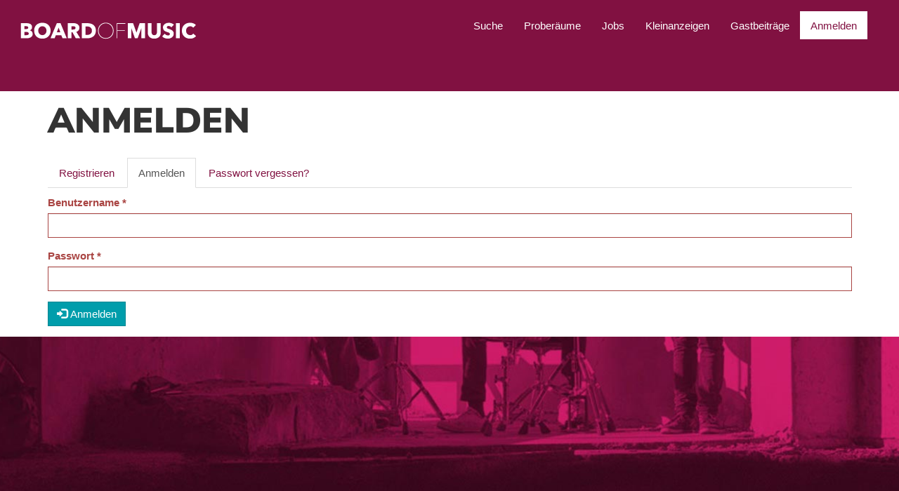

--- FILE ---
content_type: text/html; charset=utf-8
request_url: https://www.boardofmusic.de/user/login
body_size: 7003
content:
<!DOCTYPE html>
<html lang="de" dir="ltr" prefix="content: http://purl.org/rss/1.0/modules/content/ dc: http://purl.org/dc/terms/ foaf: http://xmlns.com/foaf/0.1/ og: http://ogp.me/ns# rdfs: http://www.w3.org/2000/01/rdf-schema# sioc: http://rdfs.org/sioc/ns# sioct: http://rdfs.org/sioc/types# skos: http://www.w3.org/2004/02/skos/core# xsd: http://www.w3.org/2001/XMLSchema#">
<head>
  <script type="text/javascript" data-cmp-ab="1" src="https://cdn.consentmanager.net/delivery/autoblocking/cb59cd9bd13d0.js" data-cmp-host="c.delivery.consentmanager.net" data-cmp-cdn="cdn.consentmanager.net" data-cmp-codesrc="0"></script>
  <link rel="profile" href="http://www.w3.org/1999/xhtml/vocab" />
  <meta charset="utf-8">
  <meta name="viewport" content="width=device-width, initial-scale=1.0">
  <!--[if IE]><![endif]-->
<link rel="dns-prefetch" href="//placekitten.com" />
<link rel="preconnect" href="//placekitten.com" />
<link rel="dns-prefetch" href="//www.google-analytics.com" />
<link rel="preconnect" href="//www.google-analytics.com" />
<link rel="dns-prefetch" href="//stats.g.doubleclick.net" />
<link rel="preconnect" href="//stats.g.doubleclick.net" />
<meta http-equiv="Content-Type" content="text/html; charset=utf-8" />
<link rel="shortcut icon" href="https://www.boardofmusic.de/sites/default/files/favicon-32x32.png" type="image/png" />
<link rel="canonical" href="https://www.boardofmusic.de/user/login" />
<link rel="shortlink" href="https://www.boardofmusic.de/user/login" />
  <title>Anmelden | Board of Music</title>
  <link type="text/css" rel="stylesheet" href="/sites/default/files/advagg_css/css__r_Dm978CnICRL9xqyWT2nIcmOTFcVfUCeJ_gkzdSL0Y__I2ptYXQKIedKsu29tSc6SJya6qMO5LUfkMaAVxaGjgQ__GQR7ANUj5iBDN6nxai9ciiwZzK4FwahoJgiCbJo_dps.css" media="all" />
<link type="text/css" rel="stylesheet" href="/sites/default/files/advagg_css/css__q3rAJrSov_KIKIZotGkjWOzZnOEEAGtcdH5o0xnFU3U__5gPYWk8_idUGOLhya9fowVfYR86rN6kz_5snwifNasw__GQR7ANUj5iBDN6nxai9ciiwZzK4FwahoJgiCbJo_dps.css" media="all" />
  <!-- HTML5 element support for IE6-8 -->
  <!--[if lt IE 9]>
    <script src="https://cdn.jsdelivr.net/html5shiv/3.7.3/html5shiv-printshiv.min.js"></script>
  <![endif]-->
  <script type="text/javascript" src="/sites/default/files/advagg_js/js__ihdwYz7z62m5viS1EMhNOpB9bfVJ_3N7-eC3gKeS-sI__sf26CDNDrOCfcS6SxINcGYzspRQlabjlPl_mllUudBY__GQR7ANUj5iBDN6nxai9ciiwZzK4FwahoJgiCbJo_dps.js"></script>
<script type="text/javascript" src="/sites/default/files/advagg_js/js__7q22BFeMBHaQhXu5eM6HIN7InVWqrTFwhlfl0p53ugk__C1vxKpJYE9xy4LdcXOxzigDxOwtirQ1xcMGJPzwrjx4__GQR7ANUj5iBDN6nxai9ciiwZzK4FwahoJgiCbJo_dps.js"></script>
<script type="text/javascript" src="/sites/default/files/advagg_js/js__ZkqQIRvwYcm_UxVvZV1DTfD8JgrrJGHSWY9OLgth0sg__aKOgaaMD2kFJyr9vWc7HildKVMe4A5-NYnBI-Z0iZJg__GQR7ANUj5iBDN6nxai9ciiwZzK4FwahoJgiCbJo_dps.js"></script>
<script type="text/javascript" src="/sites/default/files/advagg_js/js__mmiErYUkx3DZJGE9d6BIWyu9gECtWR3FsL84CaOww_4__CsyUb5UifQSHIzgMpAHiD2htyIQ-TEHW3D3aeh1eo4w__GQR7ANUj5iBDN6nxai9ciiwZzK4FwahoJgiCbJo_dps.js"></script>
<script type="text/javascript">
<!--//--><![CDATA[//><!--
(function(i,s,o,g,r,a,m){i["GoogleAnalyticsObject"]=r;i[r]=i[r]||function(){(i[r].q=i[r].q||[]).push(arguments)},i[r].l=1*new Date();a=s.createElement(o),m=s.getElementsByTagName(o)[0];a.async=1;a.src=g;m.parentNode.insertBefore(a,m)})(window,document,"script","https://www.boardofmusic.de/sites/default/files/googleanalytics/analytics.js?t484ec","ga");ga("create", "UA-102415399-1", {"cookieDomain":"auto","allowLinker":true});ga("require", "linker");ga("linker:autoLink", ["www.boardofmusic.com","www.boardofmusic.de","www.musikunterricht.de"]);ga("set", "anonymizeIp", true);ga("send", "pageview");
//--><!]]>
</script>
<script type="text/javascript" src="/sites/default/files/advagg_js/js__KFj_Wi2SAtbDIHEQx0hzUL4cHVvDCVFC_2MGlaZXy3Y__jqj0d4hitdwgRTITTX23vImui3TXvP4t90RkwU4yr08__GQR7ANUj5iBDN6nxai9ciiwZzK4FwahoJgiCbJo_dps.js"></script>
<script type="text/javascript">
<!--//--><![CDATA[//><!--
jQuery.extend(Drupal.settings,{"basePath":"\/","pathPrefix":"","setHasJsCookie":0,"ajaxPageState":{"theme":"bom","theme_token":"ANdiyAEOEiSpAC85W0uEGJissycYOl-ycZWJLicZCTo","css":{"modules\/system\/system.base.css":1,"sites\/all\/modules\/calendar\/css\/calendar_multiday.css":1,"modules\/field\/theme\/field.css":1,"modules\/node\/node.css":1,"sites\/all\/modules\/views\/css\/views.css":1,"sites\/all\/modules\/ckeditor\/css\/ckeditor.css":1,"sites\/all\/modules\/colorbox\/styles\/default\/colorbox_style.css":1,"sites\/all\/modules\/ctools\/css\/ctools.css":1,"sites\/all\/libraries\/fontello\/css\/fontello.css":1,"sites\/all\/modules\/responsive_dropdown_menus\/theme\/responsive-dropdown-menus.css":1,"sites\/all\/themes\/bom\/css\/style.css":1,"sites\/default\/files\/fontyourface\/font.css":1,"public:\/\/fontyourface\/local_fonts\/Nunito_Sans-normal-200\/stylesheet.css":1,"public:\/\/fontyourface\/local_fonts\/Nunito_Sans-normal-300\/stylesheet.css":1,"public:\/\/fontyourface\/local_fonts\/Nunito_Sans-normal-900\/stylesheet.css":1,"public:\/\/fontyourface\/local_fonts\/Nunito_Sans-normal-normal\/stylesheet.css":1},"js":{"sites\/all\/themes\/bootstrap\/js\/bootstrap.js":1,"sites\/all\/modules\/jquery_update\/replace\/jquery\/1.10\/jquery.min.js":1,"misc\/jquery-extend-3.4.0.js":1,"misc\/jquery-html-prefilter-3.5.0-backport.js":1,"misc\/jquery.once.js":1,"misc\/drupal.js":1,"sites\/all\/modules\/equalheights\/jquery.equalheights.js":1,"misc\/form-single-submit.js":1,"sites\/all\/modules\/equalheights\/equalheights.js":1,"sites\/all\/modules\/spamspan\/spamspan.js":1,"public:\/\/languages\/de_2dI8Q57FtH15NKjZh8Zs4B04k4-sOuO4voNB5i2QLFs.js":1,"sites\/all\/libraries\/colorbox\/jquery.colorbox-min.js":1,"sites\/all\/modules\/colorbox\/js\/colorbox.js":1,"sites\/all\/modules\/colorbox\/styles\/default\/colorbox_style.js":1,"sites\/all\/libraries\/imagesloaded\/jquery.imagesloaded.min.js":1,"sites\/all\/modules\/google_analytics\/googleanalytics.js":1,"sites\/all\/modules\/responsive_dropdown_menus\/theme\/responsive-dropdown-menus.js":1,"sites\/all\/themes\/bom\/bootstrap\/js\/affix.js":1,"sites\/all\/themes\/bom\/bootstrap\/js\/alert.js":1,"sites\/all\/themes\/bom\/bootstrap\/js\/button.js":1,"sites\/all\/themes\/bom\/bootstrap\/js\/carousel.js":1,"sites\/all\/themes\/bom\/bootstrap\/js\/collapse.js":1,"sites\/all\/themes\/bom\/bootstrap\/js\/dropdown.js":1,"sites\/all\/themes\/bom\/bootstrap\/js\/modal.js":1,"sites\/all\/themes\/bom\/bootstrap\/js\/tooltip.js":1,"sites\/all\/themes\/bom\/bootstrap\/js\/popover.js":1,"sites\/all\/themes\/bom\/bootstrap\/js\/scrollspy.js":1,"sites\/all\/themes\/bom\/bootstrap\/js\/tab.js":1,"sites\/all\/themes\/bom\/bootstrap\/js\/transition.js":1,"sites\/all\/themes\/bom\/js\/custom.js":1}},"colorbox":{"opacity":"0.85","current":"{current} von {total}","previous":"\u00ab Zur\u00fcck","next":"Weiter \u00bb","close":"Schlie\u00dfen","maxWidth":"98%","maxHeight":"98%","fixed":true,"mobiledetect":true,"mobiledevicewidth":"480px","file_public_path":"\/sites\/default\/files","specificPagesDefaultValue":"admin*\nimagebrowser*\nimg_assist*\nimce*\nnode\/add\/*\nnode\/*\/edit\nprint\/*\nprintpdf\/*\nsystem\/ajax\nsystem\/ajax\/*"},"equalHeightsModule":{"classes":[{"selector":".equalHeight","mediaquery":"(min-width: 768px)","minheight":"","maxheight":"","overflow":"hidden"},{"selector":".view-id-teaser_articles article h2","mediaquery":"(min-width: 450px)","minheight":"0","maxheight":"","overflow":"hidden"},{"selector":".front_article_slide_bom .slick--skin--boxed-carousel .slide__content, .front_article_slide_mu .slick--skin--boxed-carousel .slide__content","mediaquery":"(min-width: 480px)","minheight":"0","maxheight":"","overflow":"hidden"}],"imagesloaded_ie8":1},"googleanalytics":{"trackOutbound":1,"trackMailto":1,"trackDownload":1,"trackDownloadExtensions":"7z|aac|arc|arj|asf|asx|avi|bin|csv|doc(x|m)?|dot(x|m)?|exe|flv|gif|gz|gzip|hqx|jar|jpe?g|js|mp(2|3|4|e?g)|mov(ie)?|msi|msp|pdf|phps|png|ppt(x|m)?|pot(x|m)?|pps(x|m)?|ppam|sld(x|m)?|thmx|qtm?|ra(m|r)?|sea|sit|tar|tgz|torrent|txt|wav|wma|wmv|wpd|xls(x|m|b)?|xlt(x|m)|xlam|xml|z|zip","trackColorbox":1,"trackDomainMode":2,"trackCrossDomains":["www.boardofmusic.com","www.boardofmusic.de","www.musikunterricht.de"]},"urlIsAjaxTrusted":{"\/user\/login":true},"responsive_dropdown_menus":{"devel":"Entwicklung","features":"Features","menu-footer-menu":"Footer menu","main-menu":"Hauptmen\u00fc","menu-linkliste-bom":"Linkliste BOM","menu-linkliste-mu":"Linkliste MU","menu-main-menu-musikunterricht":"Main Menu Musikunterricht","menu-main-menu-english":"Main-menu english","management":"Management","navigation":"Navigation","user-menu":"User menu"},"bootstrap":{"anchorsFix":"0","anchorsSmoothScrolling":"0","formHasError":1,"popoverEnabled":1,"popoverOptions":{"animation":1,"html":0,"placement":"right","selector":"","trigger":"click","triggerAutoclose":1,"title":"","content":"","delay":0,"container":"body"},"tooltipEnabled":1,"tooltipOptions":{"animation":1,"html":0,"placement":"auto left","selector":"","trigger":"hover focus","delay":0,"container":"body"}}});
//--><!]]>
</script>
</head>
<body class="html not-front not-logged-in no-sidebars page-user page-user-login i18n-de" >
  <div id="skip-link">
    <a href="#main-content" class="element-invisible element-focusable">Direkt zum Inhalt</a>
  </div>
    <header id="navbar" role="banner" class="navbar container navbar-default">
  <div class="container">
    <div class="navbar-header">
              <a class="logo navbar-btn pull-left" href="/" title="Startseite">
          <img src="https://www.boardofmusic.de/sites/default/files/boardofmusic_lang-neg_72dpi.png" alt="Startseite"  title="Startseite" />
        </a>
      
      
              <button type="button" class="navbar-toggle" data-toggle="collapse" data-target="#navbar-collapse">
          <span class="sr-only">Navigation aktivieren/deaktivieren</span>
          <span class="icon-bar"></span>
          <span class="icon-bar"></span>
          <span class="icon-bar"></span>
        </button>
          </div>

          <div class="navbar-collapse collapse" id="navbar-collapse">
        <nav role="navigation">
                      <ul class="menu nav navbar-nav"><li class="first expanded"><a href="/suche" title="Suchen">Suche</a></li>
<li class="leaf"><a href="/proberaum" title="Proberaumsuche">Proberäume</a></li>
<li class="leaf"><a href="/stellenanzeigen" title="Stellneanzeigen für Musiker">Jobs</a></li>
<li class="leaf"><a href="/kleinanzeigen" title="">Kleinanzeigen</a></li>
<li class="leaf"><a href="/artikel" title="Artikel und Gastbeiträge von Nutzern">Gastbeiträge</a></li>
<li class="last leaf active-trail active"><a href="/user" title="Anmelden oder registrieren" class="active-trail active">Anmelden</a></li>
</ul>                                      </nav>
      </div>
      </div>

</header>

<div class="main-container container">

  <header role="banner" id="page-header">
    
      </header> <!-- /#page-header -->

  <div class="row">

    
    <section class="col-sm-12">
                  <a id="main-content"></a>
                                                <h1 class="page-header">Anmelden</h1>
                                                    <h2 class="element-invisible">Haupt-Reiter</h2><ul class="tabs--primary nav nav-tabs"><li><a href="/user/register">Registrieren</a></li>
<li class="active"><a href="/user" class="active">Anmelden<span class="element-invisible">(aktiver Reiter)</span></a></li>
<li><a href="/user/password">Passwort vergessen?</a></li>
</ul>                          <div class="region region-content">
    <section id="block-system-main" class="block block-system clearfix">
    <div class="block-container">
                  
      <form action="/user/login" method="post" id="user-login" accept-charset="UTF-8"><div><div class="has-error form-item form-item-name form-type-textfield form-group"> <label class="control-label" for="edit-name">Benutzername <span class="form-required" title="Diese Angabe wird benötigt.">*</span></label>
<input class="form-control form-text required" title="Geben Sie Ihren Board of Music-Benutzernamen ein." data-toggle="tooltip" type="text" id="edit-name" name="name" value="" size="60" maxlength="60" /></div><div class="has-error form-item form-item-pass form-type-password form-group"> <label class="control-label" for="edit-pass">Passwort <span class="form-required" title="Diese Angabe wird benötigt.">*</span></label>
<input class="form-control form-text required" title="Geben Sie hier das zugehörige Passwort an." data-toggle="tooltip" type="password" id="edit-pass" name="pass" size="60" maxlength="128" /></div><input type="hidden" name="form_build_id" value="form-pK1kQI4Ip_rLV9Nh9-sAcV6ANRNrGVoMfzx8G1Wwzi8" />
<input type="hidden" name="form_id" value="user_login" />
<div class="form-actions form-wrapper form-group" id="edit-actions"><button type="submit" id="edit-submit" name="op" value="Anmelden" class="btn btn-primary form-submit icon-before"><span class="icon glyphicon glyphicon-log-in" aria-hidden="true"></span>
 Anmelden</button>
</div></div></form>    </div>
</section>

  </div>
    </section>

    
  </div>
</div>

    <div id="outer-footer-section">
        <footer class="footer-section">
              <div class="region region-footer-section">
    <section id="block-block-8" class="block block-block clearfix">
    <div class="block-container">
                  
      <div class="section-divider-footer"></div>    </div>
</section>

  </div>
        </footer>
    </div>

    <div id="outer-footer-links">
        <footer class="footer-links container">
              <div class="region region-footer-links">
    <section id="block-block-7" class="block block-block clearfix">
    <div class="block-container">
                  
      
                <div class="linklist">
                    <div class="col col1 col-xs-12 col-sm-6 col-md-3"><h4>Musikliebhaber</h4><div class="link"><a href="https://www.boardofmusic.de/lieblinge"  alt="Link zu Unsere Lieblinge" title="Unsere Lieblinge">Unsere Lieblinge</a></div><div class="link"><a href="https://www.boardofmusic.de/event"  alt="Link zu Events" title="Events">Events</a></div><div class="link"><a href="https://www.musikunterricht.de/musikinstrumente" target="_blank" alt="Link zu Musikinstrumente" title="Musikinstrumente">Musikinstrumente</a></div><div class="link"><a href="https://www.musikunterricht.de/theorie" target="_blank" alt="Link zu Musiktheorie" title="Musiktheorie">Musiktheorie</a></div><div class="link"><a href="https://www.boardofmusic.de/anti-drogen-songs"  alt="Link zu Anti-Drogen-Songs" title="Anti-Drogen-Songs">Anti-Drogen-Songs</a></div><div class="link"><a href="http://www.fussballhymnen.de"  alt="Link zu Fussballhymnen.de" title="Fussballhymnen.de">Fussballhymnen.de</a></div><div class="link"><a href="https://www.boardofmusic.de/kleinanzeigen"  alt="Link zu Kleinanzeigen" title="Kleinanzeigen">Kleinanzeigen</a></div><div class="link"><a href="https://www.musikunterricht.de/noten" target="_blank" alt="Link zu Freie Noten" title="Freie Noten">Freie Noten</a></div><div class="link"><a href="https://www.musikunterricht.de/tipps" target="_blank" alt="Link zu Übungstipps" title="Übungstipps">Übungstipps</a></div><div class="link"><a href="https://www.boardofmusic.de/konzertberichte"  alt="Link zu Konzertberichte" title="Konzertberichte">Konzertberichte</a></div><div class="link"><a href="https://www.boardofmusic.de/themen/portraits"  alt="Link zu Portraits" title="Portraits">Portraits</a></div><div class="link"><a href="https://www.boardofmusic.de/mode-und-musik"  alt="Link zu Mode und Musik" title="Mode und Musik">Mode und Musik</a></div><div class="link"><a href="https://www.boardofmusic.de/themen/berufe"  alt="Link zu Musikschaffende Berufe" title="Musikschaffende Berufe">Musikschaffende Berufe</a></div><div class="link"><a href="https://www.musikunterricht.de/themen/komponieren" target="_blank" alt="Link zu Komponieren" title="Komponieren">Komponieren</a></div><div class="link"><a href="https://www.musikunterricht.de/musiktherapie" target="_blank" alt="Link zu Musiktherapie" title="Musiktherapie">Musiktherapie</a></div></div>   
                    <div class="col col2 col-xs-12 col-sm-6 col-md-3"><h4>Genres A-</h4><div class="link"><a href="https://www.boardofmusic.de/genres"  alt="Link zu Alle Musikgenres" title="Alle Musikgenres">Alle Musikgenres</a></div><div class="link"><a href="https://www.boardofmusic.de/afrikanische-musik"  alt="Link zu Afrikanische Musik" title="Afrikanische Musik">Afrikanische Musik</a></div><div class="link"><a href="https://www.boardofmusic.de/alternative-rock"  alt="Link zu Alternative Rock" title="Alternative Rock">Alternative Rock</a></div><div class="link"><a href="https://www.musikunterricht.de/akustische-musik"  alt="Link zu Akustische Musik" title="Akustische Musik">Akustische Musik</a></div><div class="link"><a href="https://www.boardofmusic.de/barock"  alt="Link zu Barock" title="Barock">Barock</a></div><div class="link"><a href="https://www.boardofmusic.de/blues"  alt="Link zu Blues" title="Blues">Blues</a></div><div class="link"><a href="https://www.boardofmusic.de/bordunmusik"  alt="Link zu Bordunmusik" title="Bordunmusik">Bordunmusik</a></div><div class="link"><a href="https://www.boardofmusic.de/brasilianische-musik"  alt="Link zu Brasilianische Musik" title="Brasilianische Musik">Brasilianische Musik</a></div><div class="link"><a href="https://www.boardofmusic.de/chinesische-musik"  alt="Link zu Chinesische Musik" title="Chinesische Musik">Chinesische Musik</a></div><div class="link"><a href="https://www.boardofmusic.de/elektronische-musik"  alt="Link zu Elektro" title="Elektro">Elektro</a></div><div class="link"><a href="https://www.boardofmusic.de/country"  alt="Link zu Country" title="Country">Country</a></div><div class="link"><a href="https://www.boardofmusic.de/filmmusik"  alt="Link zu Filmmusik" title="Filmmusik">Filmmusik</a></div><div class="link"><a href="https://www.boardofmusic.de/folkmusik"  alt="Link zu Folkmusik" title="Folkmusik">Folkmusik</a></div></div>
                    <div class="col col3 col-xs-12 col-sm-6 col-md-3"><h4>Genres H-</h4><div class="link"><a href="https://www.boardofmusic.de/hiphop"  alt="Link zu Hiphop" title="Hiphop">Hiphop</a></div><div class="link"><a href="https://www.boardofmusic.de/hochzeitsmusik"  alt="Link zu Hochzeitsmusik" title="Hochzeitsmusik">Hochzeitsmusik</a></div><div class="link"><a href="https://www.boardofmusic.de/jazz"  alt="Link zu Jazz" title="Jazz">Jazz</a></div><div class="link"><a href="https://www.boardofmusic.de/kirchenmusik"  alt="Link zu Kirchenmusik" title="Kirchenmusik">Kirchenmusik</a></div><div class="link"><a href="https://www.boardofmusic.de/klassik"  alt="Link zu Klassik" title="Klassik">Klassik</a></div><div class="link"><a href="https://www.boardofmusic.de/metal"  alt="Link zu Metal" title="Metal">Metal</a></div><div class="link"><a href="https://www.boardofmusic.de/minimal-music"  alt="Link zu Minimal Music" title="Minimal Music">Minimal Music</a></div><div class="link"><a href="https://www.boardofmusic.de/neoklassik"  alt="Link zu Neoklassik" title="Neoklassik">Neoklassik</a></div><div class="link"><a href="https://www.boardofmusic.de/popmusik"  alt="Link zu Popmusik" title="Popmusik">Popmusik</a></div><div class="link"><a href="https://www.boardofmusic.de/punkrock"  alt="Link zu Punkrock" title="Punkrock">Punkrock</a></div><div class="link"><a href="https://www.boardofmusic.de/reggae"  alt="Link zu Reggae" title="Reggae">Reggae</a></div><div class="link"><a href="https://www.boardofmusic.de/rockmusik"  alt="Link zu Rockmusik" title="Rockmusik">Rockmusik</a></div><div class="link"><a href="https://www.boardofmusic.de/rock-n-roll"  alt="Link zu Rock'n'Roll" title="Rock'n'Roll">Rock'n'Roll</a></div><div class="link"><a href="https://www.boardofmusic.de/tangomusik"  alt="Link zu Tango" title="Tango">Tango</a></div><div class="link"><a href="https://www.boardofmusic.de/tuerkische-musik"  alt="Link zu Türkische Musik" title="Türkische Musik">Türkische Musik</a></div><div class="link"><a href="https://www.boardofmusic.de/volksmusik"  alt="Link zu Volksmusik" title="Volksmusik">Volksmusik</a></div><div class="link"><a href="https://www.boardofmusic.de/zeitgenoessische-musik"  alt="Link zu Zeitgenössische Musik" title="Zeitgenössische Musik">Zeitgenössische Musik</a></div></div>
                    <div class="col col4 col-xs-12 col-sm-6 col-md-3"><h4>Musiker & Bands</h4><div class="link"><a href="https://www.boardofmusic.de/profile"  alt="Link zu Profil erstellen" title="Profil erstellen">Profil erstellen</a></div><div class="link"><a href="https://www.boardofmusic.de/proberaum"  alt="Link zu Proberäume suchen" title="Proberäume suchen">Proberäume suchen</a></div><div class="link"><a href="https://www.boardofmusic.de/band"  alt="Link zu Bandsuche" title="Bandsuche">Bandsuche</a></div><div class="link"><a href="https://www.boardofmusic.de/musiker"  alt="Link zu Musikersuche" title="Musikersuche">Musikersuche</a></div><div class="link"><a href="https://www.boardofmusic.de/stellenanzeigen"  alt="Link zu Jobs" title="Jobs">Jobs</a></div><div class="link"><a href="https://www.musikunterricht.de/tipps/musikerkrankheiten" target="_blank" alt="Link zu Musikerkrankheiten" title="Musikerkrankheiten">Musikerkrankheiten</a></div><div class="link"><a href="https://www.boardofmusic.de/themen/produktion"  alt="Link zu Musikproduktion" title="Musikproduktion">Musikproduktion</a></div><div class="link"><a href="https://www.boardofmusic.de/themen/vermarktung"  alt="Link zu Musikvermarktung" title="Musikvermarktung">Musikvermarktung</a></div><div class="link"><a href="https://www.boardofmusic.de/themen/rechtliches"  alt="Link zu Rechtliches" title="Rechtliches">Rechtliches</a></div><div class="link"><a href="https://www.boardofmusic.de/rechtliches/musikmachen-in-wohnung"  alt="Link zu Musizieren in der Wohnung" title="Musizieren in der Wohnung">Musizieren in der Wohnung</a></div><div class="link"><a href="https://www.boardofmusic.de/vermarktung/reviews"  alt="Link zu Review anfordern" title="Review anfordern">Review anfordern</a></div><div class="link"><a href="https://www.boardofmusic.de/musiker" target="_blank" alt="Link zu Musikersuche" title="Musikersuche">Musikersuche</a></div></div>                  
                 </div>    </div>
</section>

  </div>
        </footer>
    </div>

    <div id="outer-footer-contact">
        <footer class="footer-contact container">
              <div class="region region-footer-contact">
    <section id="block-block-10" class="block block-block clearfix">
    <div class="block-container">
                    <h2 class="block-title">Kontakt</h2>
            
      

<div class="contact-data">
   <h3><span style="font-weight:900">BOARD</span><span style="font-weight:500">OF</span><span style="font-weight:900">MUSIC</span></h3>
   <div class="data">
        Ein Produkt der I-D Media GmbH<br>
        Kaiser-Wilhelm-Ring 26<br>
50672 Köln <br>
        <br>
       <a href="mailto: kontakt@boardofmusic.de">kontakt@boardofmusic.de</a>
    <ul class="social-links">
        <li class="service-facebook">
            <a href="https://www.facebook.com/boardofmusic/" target="_blank" title="Facebook">
                <i class="icon icon-facebook"></i>
            </a>
        </li>
        <li class="service-instagram">
            <a href="https://www.instagram.com/boardofmusic/" target="_blank" title="Instagram">
                <i class="icon icon-instagram"></i>
            </a>
        </li>
        <li class="service-twitter">
            <a href="https://twitter.com/boardofmusic" target="_blank" title="Twitter">
                <i class="icon icon-twitter"></i>
            </a>
        </li>
    </ul>

</div>    </div>
</section>

  </div>
        </footer>
    </div>

    <div id="outer-footer">
        <footer class="footer container">
              <div class="region region-footer">
    <section id="block-menu-menu-footer-menu" class="block block-menu clearfix">
    <div class="block-container">
                  
      <ul class="menu nav"><li class="first leaf"><a href="/faq" title="Häufig gestellte Fragen zun den Profilen auf Musikunterricht.de und Board of Music">Hilfe</a></li>
<li class="leaf"><a href="/preise" title="Kosten für die Nutzung von Board of Music und Musikunterricht.de">Preise</a></li>
<li class="leaf"><a href="/impressum" title="Impressum von Musikunterricht.de und Board of Music">Impressum</a></li>
<li class="leaf"><a href="/datenschutz" title="Schutz personenbezogener Daten auf Musikunterricht.de und Board of Music">Datenschutz</a></li>
<li class="leaf"><a href="/leistungen" title="Leistungen in der Testphase von Musikunterricht.de und Board of Music">Unsere Leistungen</a></li>
<li class="leaf"><a href="/wir-ueber-uns" title="Hintergrund der Projekte">Wir über uns</a></li>
<li class="leaf"><a href="/terms">Nutzungsbedingungen</a></li>
<li class="last leaf"><a href="/partner" title="Unterstützer von Board of Music und Musikunterricht.de">Partner &amp; Freunde</a></li>
</ul>    </div>
</section>

<section id="block-block-9" class="block block-block clearfix">
    <div class="block-container">
                  
      <div class="copyright">
©2025 I-D Media GmbH
</div>    </div>
</section>

  </div>
        </footer>
    </div>
  <script type="text/javascript" src="/sites/default/files/advagg_js/js__i11V-7AETPhfL9YzRpXBpECwVkYyQ_ahu2eHxES_mK0__S79mhsO6q7fWONLNt9XSEZx-JmiQeAEtuPkuVxIEjpY__GQR7ANUj5iBDN6nxai9ciiwZzK4FwahoJgiCbJo_dps.js"></script>
</body>
</html>


--- FILE ---
content_type: text/css
request_url: https://www.boardofmusic.de/sites/default/files/advagg_css/css__r_Dm978CnICRL9xqyWT2nIcmOTFcVfUCeJ_gkzdSL0Y__I2ptYXQKIedKsu29tSc6SJya6qMO5LUfkMaAVxaGjgQ__GQR7ANUj5iBDN6nxai9ciiwZzK4FwahoJgiCbJo_dps.css
body_size: 53188
content:
#autocomplete{border:1px solid;overflow:hidden;position:absolute;z-index:100}#autocomplete ul{list-style:none;list-style-image:none;margin:0;padding:0}#autocomplete li{background:#fff;color:#000;cursor:default;white-space:pre;zoom:1}html.js input.form-autocomplete{background-image:url(/misc/throbber-inactive.png);background-position:100% center;background-repeat:no-repeat}html.js input.throbbing{background-image:url(/misc/throbber-active.gif);background-position:100% center}html.js fieldset.collapsed{border-bottom-width:0;border-left-width:0;border-right-width:0;height:1em}html.js fieldset.collapsed .fieldset-wrapper{display:none}fieldset.collapsible{position:relative}fieldset.collapsible .fieldset-legend{display:block}.form-textarea-wrapper textarea{display:block;margin:0;width:100%;-moz-box-sizing:border-box;-webkit-box-sizing:border-box;box-sizing:border-box}.resizable-textarea .grippie{background:#eee url(/misc/grippie.png) no-repeat center 2px;border:1px solid #ddd;border-top-width:0;cursor:s-resize;height:9px;overflow:hidden}body.drag{cursor:move}.draggable a.tabledrag-handle{cursor:move;float:left;height:1.7em;margin-left:-1em;overflow:hidden;text-decoration:none}a.tabledrag-handle:hover{text-decoration:none}a.tabledrag-handle .handle{background:url(/misc/draggable.png) no-repeat 6px 9px;height:13px;margin:-.4em .5em;padding:.42em .5em;width:13px}a.tabledrag-handle-hover .handle{background-position:6px -11px}div.indentation{float:left;height:1.7em;margin:-.4em .2em -.4em -.4em;padding:.42em 0 .42em .6em;width:20px}div.tree-child{background:url(/misc/tree.png) no-repeat 11px center}div.tree-child-last{background:url(/misc/tree-bottom.png) no-repeat 11px center}div.tree-child-horizontal{background:url(/misc/tree.png) no-repeat -11px center}.tabledrag-toggle-weight-wrapper{text-align:right}table.sticky-header{background-color:#fff;margin-top:0}.progress .bar{background-color:#fff;border:1px solid}.progress .filled{background-color:#000;height:1.5em;width:5px}.progress .percentage{float:right}.ajax-progress{display:inline-block}.ajax-progress .throbber{background:transparent url(/misc/throbber-active.gif) no-repeat 0px center;float:left;height:15px;margin:2px;width:15px}.ajax-progress .message{padding-left:20px}tr .ajax-progress .throbber{margin:0 2px}.ajax-progress-bar{width:16em}.container-inline div,.container-inline label{display:inline}.container-inline .fieldset-wrapper{display:block}.nowrap{white-space:nowrap}html.js .js-hide{display:none}.element-hidden{display:none}.element-invisible{position:absolute !important;clip:rect(1px 1px 1px 1px);clip:rect(1px,1px,1px,1px);overflow:hidden;height:1px}.element-invisible.element-focusable:active,.element-invisible.element-focusable:focus{position:static !important;clip:auto;overflow:visible;height:auto}.clearfix:after{content:".";display:block;height:0;clear:both;visibility:hidden}* html .clearfix{height:1%}*:first-child+html .clearfix{min-height:1%}.calendar-calendar tr.odd,.calendar-calendar tr.even{background-color:#fff}.calendar-calendar table{border-collapse:collapse;border-spacing:0;margin:0 auto;padding:0;width:100%}.calendar-calendar .month-view table{border:none;padding:0;margin:0;width:100%}.calendar-calendar .year-view td{width:32%;padding:1px;border:none}.calendar-calendar .year-view td table td{width:13%;padding:0}.calendar-calendar tr{padding:0;margin:0;background-color:#fff}.calendar-calendar th{text-align:center;margin:0}.calendar-calendar th a{font-weight:700}.calendar-calendar td{width:14%;border:1px solid #ccc;color:#777;text-align:right;vertical-align:top;margin:0;padding:0}.calendar-calendar .mini{border:none}.calendar-calendar td.week{width:1%;min-width:1%}.calendar-calendar .week{clear:both;font-style:normal;color:#555;font-size:.8em}.calendar-calendar .inner{height:auto !important;height:5em;padding:0;margin:0}.calendar-calendar .inner div{padding:0;margin:0}.calendar-calendar .inner p{padding:0 0 .8em;margin:0}.calendar-calendar td a{font-weight:700;text-decoration:none}.calendar-calendar td a:hover{text-decoration:underline}.calendar-calendar td.year,.calendar-calendar td.month{text-align:center}
.calendar-calendar th.days{color:#ccc;background-color:#224;text-align:center;padding:1px;margin:0}.calendar-calendar div.day{float:right;text-align:center;padding:.125em .25em 0;margin:0;background-color:#f3f3f3;border:1px solid gray;border-width:0 0 1px 1px;clear:both;width:1.5em}.calendar-calendar div.calendar{background-color:#fff;border:solid 1px #ddd;text-align:left;margin:0 .25em .25em 0;width:96%;float:right;clear:both}.calendar-calendar .day-view div.calendar{float:none;width:98%;margin:1% 1% 0}.calendar-calendar div.title{font-size:.8em;text-align:center}.calendar-calendar div.title a{color:#000}.calendar-calendar div.title a:hover{color:#c00}.calendar-calendar .content{clear:both;padding:3px;padding-left:5px}.calendar div.form-item{white-space:normal}table td.mini,table th.mini,table.mini td.week{padding:0 1px 0 0;margin:0}table td.mini a{font-weight:400}.calendar-calendar .mini-day-off{padding:0}.calendar-calendar .mini-day-on{padding:0}table .mini-day-on a{text-decoration:underline}.calendar-calendar .mini .title{font-size:.8em}.mini .calendar-calendar .week{font-size:.7em}.mini-row{width:100%;border:none}.mini{width:32%;vertical-align:top}.calendar-calendar .stripe{height:5px;width:auto;font-size:1px !important;line-height:1px !important}.calendar-calendar .day-view .stripe{width:100%}table.calendar-legend{background-color:#ccc;width:100%;margin:0;padding:0}table.calendar-legend tr.odd .stripe,table.calendar-legend tr.even .stripe{height:12px !important;font-size:9px !important;line-height:10px !important}.calendar-legend td{text-align:left;padding-left:5px}.calendar-empty{font-size:1px;line-height:1px}.calendar-calendar td.calendar-agenda-hour{text-align:right;border:none;border-top:1px solid #ccc;padding-top:.25em;width:1%}.calendar-calendar td.calendar-agenda-no-hours{min-width:1%}.calendar-calendar td.calendar-agenda-hour .calendar-hour{font-size:1.2em;font-weight:700}.calendar-calendar td.calendar-agenda-hour .calendar-ampm{font-size:1em}.calendar-calendar td.calendar-agenda-items{border:1px solid #ccc;text-align:left}.calendar-calendar td.calendar-agenda-items div.calendar{width:auto;padding:.25em;margin:0}.calendar-calendar div.calendar div.inner .calendar-agenda-empty{width:100%;text-align:center;vertical-align:middle;padding:1em 0;background-color:#fff}.calendar-date-select form{text-align:right;float:right;width:25%}.calendar-date-select div,.calendar-date-select input,.calendar-date-select label{text-align:right;padding:0;margin:0;float:right;clear:both}.calendar-date-select .description{float:right}.calendar-label{font-weight:700;display:block;clear:both}.calendar-calendar div.date-nav{background-color:#ccc;color:#777;padding:.2em;width:auto;border:1px solid #ccc}.calendar-calendar div.date-nav a,.calendar-calendar div.date-nav h3{color:#777;text-decoration:none}.calendar-calendar th.days{background-color:#eee;color:#777;font-weight:700;border:1px solid #ccc}.calendar-calendar td.empty{background:#ccc;border-color:#ccc;color:#cc9}.calendar-calendar table.mini td.empty{background:#fff;border-color:#fff}.calendar-calendar td div.day{border:1px solid #ccc;border-top:none;border-right:none;margin-bottom:2px}.calendar-calendar td .inner div,.calendar-calendar td .inner div a{background:#eee}.calendar-calendar div.calendar{border:none;font-size:x-small}.calendar-calendar td .inner div.calendar div,.calendar-calendar td .inner div.calendar div a{border:none;background:#ffc;padding:0}.calendar-calendar td .inner div.calendar div.calendar-more,.calendar-calendar td .inner div.calendar div.calendar-more a{color:#444;background:#fff;text-align:right}.calendar-calendar td .inner .view-field,.calendar-calendar td .inner .view-field a{color:#444;font-weight:400}.calendar-calendar td span.date-display-single,.calendar-calendar td span.date-display-start,.calendar-calendar td span.date-display-end,.calendar-calendar td span.date-display-separator{font-weight:700}.calendar-calendar td .inner div.day a{color:#4b85ac}.calendar-calendar tr td.today,.calendar-calendar tr.odd td.today,.calendar-calendar tr.even td.today{background-color:#c3d6e4}
.calendar-calendar tbody{border-top:none}.calendar-calendar .month-view .full .inner,.calendar-calendar .week-view .full .multi-day .inner{height:auto;min-height:auto}.calendar-calendar .week-view .full .calendar-agenda-hour .calendar-calendar .month-view .full .single-day .inner .view-item{float:left;width:100%}.calendar-calendar .week-view .full .calendar-agenda-hour,.calendar-calendar .day-view .full .calendar-agenda-hour{padding-right:2px}.calendar-calendar .week-view .full .calendar-agenda-hour{width:6%;min-width:0}.calendar-calendar .week-view .full .days{width:13%}.calendar-calendar .month-view .full div.calendar,.calendar-calendar .week-view .full div.calendar,.calendar-calendar .day-view div.calendar{width:auto}.calendar-calendar .month-view .full tr.date-box,.calendar-calendar .month-view .full tr.date-box td,.calendar-calendar .month-view .full tr.multi-day,.calendar-calendar .month-view .full tr.multi-day td{height:19px;max-height:19px}.calendar-calendar .month-view .full tr.single-day .no-entry,.calendar-calendar .month-view .full tr.single-day .no-entry .inner{height:44px !important;line-height:44px}.calendar-calendar .month-view .full tr.single-day .noentry-multi-day,.calendar-calendar .month-view .full tr.single-day .noentry-multi-day .inner{height:22px !important;line-height:22px}.calendar-calendar .month-view .full td,.calendar-calendar .week-view .full td,.calendar-calendar .day-view td{vertical-align:top;padding:1px 2px 0}.calendar-calendar .month-view .full td.date-box{height:1%;border-bottom:0;padding-bottom:2px}.calendar-calendar .month-view .full .week{font-size:inherit}.calendar-calendar .month-view .full .week a,.calendar-calendar .week-view .full .week a{color:#4b85ac}.calendar-calendar .month-view .full td .inner div.day,.calendar-calendar .month-view .full td .inner div.day a{border:none;background:0 0;margin-bottom:0}.calendar-calendar .month-view .full td.date-box .inner,.calendar-calendar .week-view .full td.date-box .inner{min-height:inherit}.calendar-calendar .month-view .full td.multi-day,.calendar-calendar .week-view .full td.multi-day{border-top:0;border-bottom:0}.calendar-calendar .week-view .full .first td.multi-day{border-top:1px solid #ccc}.calendar-calendar .month-view .full td.single-day{border-top:0}.calendar-calendar .month-view .full td.multi-day .inner,.calendar-calendar .week-view .full td.multi-day .inner,.calendar-calendar .day-view .full td.multi-day .inner{min-height:inherit;width:auto;position:relative}.calendar-calendar .month-view .full td.multi-day.no-entry{min-height:0px}.calendar-calendar .month-view .full td.single-day .calendar-empty,.calendar-calendar .month-view .full td.single-day.empty,.calendar-calendar .month-view .full td.date-box.empty{background:#f4f4f4}.calendar-calendar .month-view .full td.single-day .inner div,.calendar-calendar .month-view .full td.single-day .inner div a,.calendar-calendar .month-view .full td.multi-day .inner div,.calendar-calendar .month-view .full td.multi-day .inner div a,.calendar-calendar .month-view .full td .inner div.calendar.monthview div,.calendar-calendar .month-view .full td .inner div.calendar.monthview div a,.calendar-calendar .week-view .full td.single-day .inner div,.calendar-calendar .week-view .full td.single-day .inner div a,.calendar-calendar .week-view .full td.multi-day .inner div,.calendar-calendar .week-view .full td.multi-day .inner div a,.calendar-calendar .week-view .full td .inner div.calendar.weekview div,.calendar-calendar .week-view .full td .inner div.calendar.weekview div a,.calendar-calendar .day-view .full td .inner div.view-item,.calendar-calendar .day-view .full td .inner div.calendar div,.calendar-calendar .day-view .full td .inner div.calendar div a{background:0 0}.calendar-calendar .day-view .full td .inner div.calendar div,.calendar-calendar .day-view .full td .inner div.calendar div a{margin:0 3px}.calendar-calendar .day-view .full td .inner div.calendar div.stripe{margin:0}.calendar-calendar .month-view .full tr td.today,.calendar-calendar .month-view .full tr.odd td.today,.calendar-calendar .month-view .full tr.even td.today{background:0 0;border-left:2px solid #7c7f12;border-right:2px solid #7c7f12}
.calendar-calendar .month-view .full td.date-box.today{border-width:2px 2px 0;border-style:solid;border-color:#7c7f12}.calendar-calendar .month-view .full tr td.single-day.today{border-bottom:2px solid #7c7f12}.calendar-calendar .month-view .full tr td.multi-day.starts-today{border-left:2px solid #7c7f12}.calendar-calendar .month-view .full tr td.multi-day.ends-today{border-right:2px solid #7c7f12}.calendar-calendar .month-view .full tr td.multi-day,.calendar-calendar .month-view .full tr td.single-day{border-top:0}.calendar-calendar .month-view .full tr td.multi-day,.calendar-calendar .month-view .full tr td.date-box{border-bottom:0}.calendar-calendar .month-view .full .inner .monthview,.calendar-calendar .week-view .full .inner .weekview,.calendar-calendar .day-view .full .inner .dayview{-moz-border-radius:5px;border-radius:5px;width:auto;float:none;display:block;margin:.25em auto;position:relative}.calendar-calendar .month-view .full td.single-day div.monthview,.calendar-calendar .week-view .full td.single-day div.weekview,.calendar-calendar .day-view .full td.single-day div.dayview{background:#ffc;width:auto;padding:0 3px;overflow:hidden}.calendar-calendar .month-view .full td.single-day .calendar-more div.monthview{background:0 0}.calendar-calendar .day-view td div.dayview{padding:0}.calendar-calendar .month-view .full td.multi-day div.monthview,.calendar-calendar .week-view .full td.multi-day div.weekview,.calendar-calendar .day-view .full td.multi-day div.dayview{background:#74a5d7;height:1.9em;overflow:hidden;margin:0 auto;color:#fff;position:relative}.calendar-calendar .week-view .full td.multi-day div.weekview{height:3.5em}.calendar-calendar .month-view .full td.multi-day .inner .view-field,.calendar-calendar .month-view .full td.multi-day .inner .view-field a,.calendar-calendar .week-view .full td.multi-day .inner .view-field,.calendar-calendar .week-view .full td.multi-day .inner .view-field a,.calendar-calendar .day-view .full td.multi-day .inner .view-field,.calendar-calendar .day-view .full td.multi-day .inner .view-field a{color:#fff}.calendar-calendar .day-view .full td.multi-day div.dayview,.calendar-calendar .week-view .full td.multi-day div.weekview{margin-bottom:2px}.calendar-calendar .month-view .full td.multi-day .calendar.monthview .view-field{white-space:nowrap;float:left;margin-right:3px}.calendar-calendar .week-view .full td.multi-day .calendar.weekview .view-field{white-space:nowrap;display:inline;margin-right:3px}.calendar-calendar .day-view .full td.multi-day .calendar.weekview .view-field{display:block}.calendar-calendar .month-view .full td.multi-day .calendar.monthview .contents,.calendar-calendar .week-view .full td.multi-day .calendar.weekview .contents{position:absolute;width:3000px;left:5px}.calendar-calendar .day-view td .stripe,.calendar-calendar .month-view .full td .stripe,.calendar-calendar .week-view .full td .stripe{-moz-border-radius:5px 5px 0px 0px;border-radius:5px 5px 0 0;left:0;top:0;width:100%;height:3px;z-index:2}.calendar-calendar .full td.single-day .continuation,.calendar-calendar .full td.single-day .continues,.calendar-calendar .full td.single-day .cutoff{display:none}.calendar-calendar .month-view .full td.multi-day .inner .monthview .continuation,.calendar-calendar .week-view .full td.multi-day .inner .weekview .continuation{float:left;margin-right:3px;height:1.9em}.calendar-calendar .week-view .full td.multi-day .inner .weekview .continuation{height:2.75em;padding-top:.75em;margin-right:8px}.calendar-calendar .month-view .full td.multi-day .inner .monthview .continues,.calendar-calendar .month-view .full td.multi-day .inner .monthview .cutoff,.calendar-calendar .week-view .full td.multi-day .inner .weekview .continues,.calendar-calendar .week-view .full td.multi-day .inner .weekview .cutoff{position:absolute;right:0 !important;right:-1px;width:10px;text-align:left;background:#74a5d7;-moz-border-radius:0px 5px 5px 0px;border-radius:0 5px 5px 0;height:1.9em;padding-left:6px;z-index:1}.calendar-calendar .week-view .full td.multi-day .inner .weekview .continues,.calendar-calendar .week-view .full td.multi-day .inner .weekview .cutoff{height:2.75em;padding-top:.75em}
.calendar-calendar .month-view .full td.multi-day .inner .monthview .cutoff,.calendar-calendar .week-view .full td.multi-day .inner .weekview .cutoff{width:8px;padding-left:0}.calendar-calendar .week-view .full td.multi-day{padding:2px}.calendar-calendar .week-view td.single-day div.calendar{width:100%;padding-left:0;padding-right:0}.calendar-calendar .week-view .full tr.last td.multi-day{border-bottom:1px solid #ccc}.view .date-nav-wrapper .clear-block{margin-bottom:10px}.view .date-nav-wrapper{position:relative;margin-top:5px;width:100%}.view .date-nav-wrapper .date-nav{background-color:transparent;border:0;height:30px;height:auto;min-height:30px;position:relative;margin-bottom:10px}.view .date-nav-wrapper .date-prev a,.view .date-nav-wrapper .date-next a{text-decoration:none;color:inherit;font-size:12px}.view .date-nav-wrapper.date-nav a:hover{text-decoration:underline}.view .date-nav-wrapper .date-prev{-moz-border-radius:5px 0 0 5px;border-radius:5px 0 0 5px;background:none repeat scroll 0 0 #dfdfdf;float:none;padding:5px 0;position:absolute;right:80px;left:auto;text-align:right;top:0;width:auto;z-index:1;font-size:12px}.block-views .view .date-nav-wrapper .date-prev{left:0;right:auto}.view .date-nav-wrapper .date-prev a{margin-left:10px;font-weight:700}.view .date-nav-wrapper .date-heading{position:relative;width:100%;top:0;text-align:center;z-index:0}.view .date-nav-wrapper .date-heading h3{line-height:30px;font-size:1.7em}.view .date-nav-wrapper .date-next{-moz-border-radius:0px 5px 5px 0px;border-radius:0 5px 5px 0;background:none repeat scroll 0 0 #dfdfdf;float:none;padding:5px 0;position:absolute;right:0;text-align:right;top:0;width:auto;z-index:1;font-size:12px}.view .date-nav-wrapper .date-next a{margin-right:10px;font-weight:700}.attachment .calendar-calendar{margin-top:20px;clear:both}.calendar-calendar th a,.attachment .calendar-calendar th{background-color:transparent;border:0}.attachment .calendar-calendar th.calendar-agenda-hour{color:#777;font-weight:700;text-align:right}.view-calendar .feed-icon{margin-top:5px}.view table.mini .date-prev,.view table.mini .date-next{background:0 0}.date-nav div.date-prev,.date-nav div.date-next,.date-nav{width:auto}ul.calendar-links,.region-content ul.calendar-links{margin:0;padding:0}.year-view div.month-view div.date-nav{background-color:#dfdfdf;min-height:20px}.field .field-label{font-weight:700}.field-label-inline .field-label,.field-label-inline .field-items{float:left}form .field-multiple-table{margin:0}form .field-multiple-table th.field-label{padding-left:0}form .field-multiple-table td.field-multiple-drag{width:30px;padding-right:0}form .field-multiple-table td.field-multiple-drag a.tabledrag-handle{padding-right:.5em}form .field-add-more-submit{margin:.5em 0 0}.node-unpublished{background-color:#fff4f4}.preview .node{background-color:#ffffea}td.revision-current{background:#ffc}.views-exposed-form .views-exposed-widget{float:left;padding:.5em 1em 0 0}.views-exposed-form .views-exposed-widget .form-submit{margin-top:1.6em}.views-exposed-form .form-item,.views-exposed-form .form-submit{margin-top:0;margin-bottom:0}.views-exposed-form label{font-weight:700}.views-exposed-widgets{margin-bottom:.5em}.views-align-left{text-align:left}.views-align-right{text-align:right}.views-align-center{text-align:center}.views-view-grid tbody{border-top:none}.view .progress-disabled{float:none}.rteindent1{margin-left:40px}.rteindent2{margin-left:80px}.rteindent3{margin-left:120px}.rteindent4{margin-left:160px}.rteleft{text-align:left}.rteright{text-align:right}.rtecenter{text-align:center}.rtejustify{text-align:justify}.ibimage_left{float:left}.ibimage_right{float:right}#colorbox,#cboxOverlay,#cboxWrapper{position:absolute;top:0;left:0;z-index:9999;overflow:hidden}#cboxOverlay{position:fixed;width:100%;height:100%}#cboxMiddleLeft,#cboxBottomLeft{clear:left}#cboxContent{position:relative}#cboxLoadedContent{overflow:auto;-webkit-overflow-scrolling:touch}#cboxTitle{margin:0}#cboxLoadingOverlay,#cboxLoadingGraphic{position:absolute;top:0;left:0;width:100%;height:100%}#cboxPrevious,#cboxNext,#cboxClose,#cboxSlideshow{border:0;padding:0;margin:0;overflow:visible;width:auto;background:0 0;cursor:pointer}
#cboxPrevious:active,#cboxNext:active,#cboxClose:active,#cboxSlideshow:active{outline:0}.cboxPhoto{float:left;margin:auto;border:0;display:block;max-width:100%;max-height:100%}.cboxIframe{width:100%;height:100%;display:block;border:0}#colorbox,#cboxContent,#cboxLoadedContent{-moz-box-sizing:content-box;-webkit-box-sizing:content-box;box-sizing:content-box}#cboxOverlay{background:#000}#colorbox{outline:0}#cboxWrapper{background:#fff;-moz-border-radius:5px;-webkit-border-radius:5px;border-radius:5px}#cboxTopLeft{width:15px;height:15px}#cboxTopCenter{height:15px}#cboxTopRight{width:15px;height:15px}#cboxBottomLeft{width:15px;height:10px}#cboxBottomCenter{height:10px}#cboxBottomRight{width:15px;height:10px}#cboxMiddleLeft{width:15px}#cboxMiddleRight{width:15px}#cboxContent{background:#fff;overflow:hidden}#cboxError{padding:50px;border:1px solid #ccc}#cboxLoadedContent{margin-bottom:28px}#cboxTitle{position:absolute;background:rgba(255,255,255,.7);bottom:28px;left:0;color:#535353;width:100%;padding:4px 6px;-moz-box-sizing:border-box;-webkit-box-sizing:border-box;box-sizing:border-box}#cboxCurrent{position:absolute;bottom:4px;left:60px;color:#949494}.cboxSlideshow_on #cboxSlideshow{position:absolute;bottom:0;right:30px;background:url(/sites/all/modules/colorbox/styles/default/images/controls.png) no-repeat -75px -50px;width:25px;height:25px;text-indent:-9999px}.cboxSlideshow_on #cboxSlideshow:hover{background-position:-101px -50px}.cboxSlideshow_off #cboxSlideshow{position:absolute;bottom:0;right:30px;background:url(/sites/all/modules/colorbox/styles/default/images/controls.png) no-repeat -25px -50px;width:25px;height:25px;text-indent:-9999px}.cboxSlideshow_off #cboxSlideshow:hover{background-position:-49px -50px}#cboxPrevious{position:absolute;bottom:0;left:0;background:url(/sites/all/modules/colorbox/styles/default/images/controls.png) no-repeat -75px 0px;width:25px;height:25px;text-indent:-9999px}#cboxPrevious:hover{background-position:-75px -25px}#cboxNext{position:absolute;bottom:0;left:27px;background:url(/sites/all/modules/colorbox/styles/default/images/controls.png) no-repeat -50px 0px;width:25px;height:25px;text-indent:-9999px}#cboxNext:hover{background-position:-50px -25px}#cboxLoadingOverlay{background:#fff}#cboxLoadingGraphic{background:url(/sites/all/modules/colorbox/styles/default/images/loading_animation.gif) no-repeat center center}#cboxClose{position:absolute;bottom:0;right:0;background:url(/sites/all/modules/colorbox/styles/default/images/controls.png) no-repeat -25px 0px;width:25px;height:25px;text-indent:-9999px}#cboxClose:hover{background-position:-25px -25px}.ctools-locked{color:red;border:1px solid red;padding:1em}.ctools-owns-lock{background:#ffd none repeat scroll 0 0;border:1px solid #f0c020;padding:1em}a.ctools-ajaxing,input.ctools-ajaxing,button.ctools-ajaxing,select.ctools-ajaxing{padding-right:18px !important;background:url(/sites/all/modules/ctools/images/status-active.gif) right center no-repeat}div.ctools-ajaxing{float:left;width:18px;background:url(/sites/all/modules/ctools/images/status-active.gif) center center no-repeat}@font-face{font-family:'fontello';src:url(/sites/all/libraries/fontello/font/fontello.eot?38457755);src:url(/sites/all/libraries/fontello/font/fontello.eot?38457755#iefix) format('embedded-opentype'),url(/sites/all/libraries/fontello/font/fontello.woff2?38457755) format('woff2'),url(/sites/all/libraries/fontello/font/fontello.woff?38457755) format('woff'),url(/sites/all/libraries/fontello/font/fontello.ttf?38457755) format('truetype'),url(/sites/all/libraries/fontello/font/fontello.svg?38457755#fontello) format('svg');font-weight:400;font-style:normal}[class^=icon-]:before,[class*=" icon-"]:before{font-family:"fontello";font-style:normal;font-weight:400;speak:none;display:inline-block;text-decoration:inherit;width:1em;margin-right:.2em;text-align:center;font-variant:normal;text-transform:none;line-height:1em;margin-left:.2em;-webkit-font-smoothing:antialiased;-moz-osx-font-smoothing:grayscale}.icon-twitter:before{background-image:url("/sites/all/libraries/fontello/font/x-twitter.svg");content:'\e61b';background-repeat:no-repeat;background-position-x:3px}
.icon-twitter{background-color:#fff !important;border:#efefef solid 1px}.icon-gplus:before{content:'\e800'}.icon-xing:before{content:'\e802'}.icon-yahoo:before{content:'\e803'}.icon-vimeo:before{content:'\e804'}.icon-facebook:before{content:'\e805'}.icon-linkedin:before{content:'\e806'}.icon-flickr:before{content:'\e807'}.icon-tumblr:before{content:'\e808'}.icon-instagram:before{content:'\e809'}.icon-myspace:before{content:'\e80a'}.icon-pinterest:before{content:'\e80b'}.icon-youtube:before{content:'\e80c'}.menu-toggle{display:block;cursor:pointer;height:36px}.menu-toggle .lines{display:block;float:left;margin:0;padding:4px 3px;width:36px;border-radius:3px}.menu-toggle .toggle-help{float:left;height:36px;line-height:36px}.menu-toggle .line{display:block;height:2px;width:26px;margin:5px auto 5px auto;background-color:#aaa;border-bottom:1px solid #ccc}.responsive-menu{clear:both}.responsive-menu,.responsive-menu.links.inline{max-height:0;overflow:hidden}.responsive-menu.menu-toggled,.responsive-menu.links.inline.menu-toggled{max-height:none}.responsive-menu li,.responsive-menu.inline li{position:relative;display:block}@media all and (min-width:740px) and (min-device-width:740px),(max-device-width:800px) and (min-width:740px) and (orientation:landscape){.menu-toggle{display:none}.responsive-menu,.responsive-menu.links.inline{max-height:none;overflow:visible}.responsive-menu li{display:inherit}.responsive-menu.inline li{display:inline-block}.responsive-menu .sub-menu{position:absolute;z-index:100;max-height:0;overflow:hidden}.responsive-menu .sub-menu.active{max-height:none;overflow:visible}.responsive-menu .sub-menu li{display:block}}html{font-family:sans-serif;-ms-text-size-adjust:100%;-webkit-text-size-adjust:100%}body{margin:0}article,aside,details,figcaption,figure,footer,header,hgroup,main,menu,nav,section,summary{display:block}audio,canvas,progress,video{display:inline-block;vertical-align:baseline}audio:not([controls]){display:none;height:0}[hidden],template{display:none}a{background-color:transparent}a:active,a:hover{outline:0}abbr[title]{border-bottom:1px dotted}b,strong{font-weight:700}dfn{font-style:italic}h1{font-size:2em;margin:.67em 0}mark{background:#ff0;color:#000}small{font-size:80%}sub,sup{font-size:75%;line-height:0;position:relative;vertical-align:baseline}sup{top:-.5em}sub{bottom:-.25em}img{border:0}svg:not(:root){overflow:hidden}figure{margin:1em 40px}hr{box-sizing:content-box;height:0}pre{overflow:auto}code,kbd,pre,samp{font-family:monospace,monospace;font-size:1em}button,input,optgroup,select,textarea{color:inherit;font:inherit;margin:0}button{overflow:visible}button,select{text-transform:none}button,html input[type=button],input[type=reset],input[type=submit]{-webkit-appearance:button;cursor:pointer}button[disabled],html input[disabled]{cursor:default}button::-moz-focus-inner,input::-moz-focus-inner{border:0;padding:0}input{line-height:normal}input[type=checkbox],input[type=radio]{box-sizing:border-box;padding:0}input[type=number]::-webkit-inner-spin-button,input[type=number]::-webkit-outer-spin-button{height:auto}input[type=search]{-webkit-appearance:textfield;box-sizing:content-box}input[type=search]::-webkit-search-cancel-button,input[type=search]::-webkit-search-decoration{-webkit-appearance:none}fieldset{border:1px solid silver;margin:0 2px;padding:.35em .625em .75em}legend{border:0;padding:0}textarea{overflow:auto}optgroup{font-weight:700}table{border-collapse:collapse;border-spacing:0}td,th{padding:0}@media print{*,*:before,*:after{background:0 0 !important;color:#000 !important;box-shadow:none !important;text-shadow:none !important}a,a:visited{text-decoration:underline}a[href]:after{content:" (" attr(href) ")"}abbr[title]:after{content:" (" attr(title) ")"}a[href^="#"]:after,a[href^="javascript:"]:after{content:""}pre,blockquote{border:1px solid #999;page-break-inside:avoid}thead{display:table-header-group}
tr,img{page-break-inside:avoid}img{max-width:100% !important}p,h2,h3{orphans:3;widows:3}h2,h3{page-break-after:avoid}.navbar{display:none}.btn>.caret,.dropup>.btn>.caret{border-top-color:#000 !important}.label{border:1px solid #000}.table{border-collapse:collapse !important}.table td,.table th{background-color:#fff !important}.table-bordered th,.table-bordered td{border:1px solid #ddd !important}}@font-face{font-family:'Glyphicons Halflings';src:url(/sites/all/themes/bom/bootstrap/fonts/glyphicons-halflings-regular.eot);src:url(/sites/all/themes/bom/bootstrap/fonts/glyphicons-halflings-regular.eot?#iefix) format('embedded-opentype'),url(/sites/all/themes/bom/bootstrap/fonts/glyphicons-halflings-regular.woff2) format('woff2'),url(/sites/all/themes/bom/bootstrap/fonts/glyphicons-halflings-regular.woff) format('woff'),url(/sites/all/themes/bom/bootstrap/fonts/glyphicons-halflings-regular.ttf) format('truetype'),url(/sites/all/themes/bom/bootstrap/fonts/glyphicons-halflings-regular.svg#glyphicons_halflingsregular) format('svg')}.glyphicon{position:relative;top:1px;display:inline-block;font-family:'Glyphicons Halflings';font-style:normal;font-weight:400;line-height:1;-webkit-font-smoothing:antialiased;-moz-osx-font-smoothing:grayscale}.glyphicon-asterisk:before{content:"\002a"}.glyphicon-plus:before{content:"\002b"}.glyphicon-euro:before,.glyphicon-eur:before{content:"\20ac"}.glyphicon-minus:before{content:"\2212"}.glyphicon-cloud:before{content:"\2601"}.glyphicon-envelope:before{content:"\2709"}.glyphicon-pencil:before{content:"\270f"}.glyphicon-glass:before{content:"\e001"}.glyphicon-music:before{content:"\e002"}.glyphicon-search:before{content:"\e003"}.glyphicon-heart:before{content:"\e005"}.glyphicon-star:before{content:"\e006"}.glyphicon-star-empty:before{content:"\e007"}.glyphicon-user:before{content:"\e008"}.glyphicon-film:before{content:"\e009"}.glyphicon-th-large:before{content:"\e010"}.glyphicon-th:before{content:"\e011"}.glyphicon-th-list:before{content:"\e012"}.glyphicon-ok:before{content:"\e013"}.glyphicon-remove:before{content:"\e014"}.glyphicon-zoom-in:before{content:"\e015"}.glyphicon-zoom-out:before{content:"\e016"}.glyphicon-off:before{content:"\e017"}.glyphicon-signal:before{content:"\e018"}.glyphicon-cog:before{content:"\e019"}.glyphicon-trash:before{content:"\e020"}.glyphicon-home:before{content:"\e021"}.glyphicon-file:before{content:"\e022"}.glyphicon-time:before{content:"\e023"}.glyphicon-road:before{content:"\e024"}.glyphicon-download-alt:before{content:"\e025"}.glyphicon-download:before{content:"\e026"}.glyphicon-upload:before{content:"\e027"}.glyphicon-inbox:before{content:"\e028"}.glyphicon-play-circle:before{content:"\e029"}.glyphicon-repeat:before{content:"\e030"}.glyphicon-refresh:before{content:"\e031"}.glyphicon-list-alt:before{content:"\e032"}.glyphicon-lock:before{content:"\e033"}.glyphicon-flag:before{content:"\e034"}.glyphicon-headphones:before{content:"\e035"}.glyphicon-volume-off:before{content:"\e036"}.glyphicon-volume-down:before{content:"\e037"}.glyphicon-volume-up:before{content:"\e038"}.glyphicon-qrcode:before{content:"\e039"}.glyphicon-barcode:before{content:"\e040"}.glyphicon-tag:before{content:"\e041"}.glyphicon-tags:before{content:"\e042"}.glyphicon-book:before{content:"\e043"}.glyphicon-bookmark:before{content:"\e044"}.glyphicon-print:before{content:"\e045"}.glyphicon-camera:before{content:"\e046"}.glyphicon-font:before{content:"\e047"}.glyphicon-bold:before{content:"\e048"}.glyphicon-italic:before{content:"\e049"}
.glyphicon-text-height:before{content:"\e050"}.glyphicon-text-width:before{content:"\e051"}.glyphicon-align-left:before{content:"\e052"}.glyphicon-align-center:before{content:"\e053"}.glyphicon-align-right:before{content:"\e054"}.glyphicon-align-justify:before{content:"\e055"}.glyphicon-list:before{content:"\e056"}.glyphicon-indent-left:before{content:"\e057"}.glyphicon-indent-right:before{content:"\e058"}.glyphicon-facetime-video:before{content:"\e059"}.glyphicon-picture:before{content:"\e060"}.glyphicon-map-marker:before{content:"\e062"}.glyphicon-adjust:before{content:"\e063"}.glyphicon-tint:before{content:"\e064"}.glyphicon-edit:before{content:"\e065"}.glyphicon-share:before{content:"\e066"}.glyphicon-check:before{content:"\e067"}.glyphicon-move:before{content:"\e068"}.glyphicon-step-backward:before{content:"\e069"}.glyphicon-fast-backward:before{content:"\e070"}.glyphicon-backward:before{content:"\e071"}.glyphicon-play:before{content:"\e072"}.glyphicon-pause:before{content:"\e073"}.glyphicon-stop:before{content:"\e074"}.glyphicon-forward:before{content:"\e075"}.glyphicon-fast-forward:before{content:"\e076"}.glyphicon-step-forward:before{content:"\e077"}.glyphicon-eject:before{content:"\e078"}.glyphicon-chevron-left:before{content:"\e079"}.glyphicon-chevron-right:before{content:"\e080"}.glyphicon-plus-sign:before{content:"\e081"}.glyphicon-minus-sign:before{content:"\e082"}.glyphicon-remove-sign:before{content:"\e083"}.glyphicon-ok-sign:before{content:"\e084"}.glyphicon-question-sign:before{content:"\e085"}.glyphicon-info-sign:before{content:"\e086"}.glyphicon-screenshot:before{content:"\e087"}.glyphicon-remove-circle:before{content:"\e088"}.glyphicon-ok-circle:before{content:"\e089"}.glyphicon-ban-circle:before{content:"\e090"}.glyphicon-arrow-left:before{content:"\e091"}.glyphicon-arrow-right:before{content:"\e092"}.glyphicon-arrow-up:before{content:"\e093"}.glyphicon-arrow-down:before{content:"\e094"}.glyphicon-share-alt:before{content:"\e095"}.glyphicon-resize-full:before{content:"\e096"}.glyphicon-resize-small:before{content:"\e097"}.glyphicon-exclamation-sign:before{content:"\e101"}.glyphicon-gift:before{content:"\e102"}.glyphicon-leaf:before{content:"\e103"}.glyphicon-fire:before{content:"\e104"}.glyphicon-eye-open:before{content:"\e105"}.glyphicon-eye-close:before{content:"\e106"}.glyphicon-warning-sign:before{content:"\e107"}.glyphicon-plane:before{content:"\e108"}.glyphicon-calendar:before{content:"\e109"}.glyphicon-random:before{content:"\e110"}.glyphicon-comment:before{content:"\e111"}.glyphicon-magnet:before{content:"\e112"}.glyphicon-chevron-up:before{content:"\e113"}.glyphicon-chevron-down:before{content:"\e114"}.glyphicon-retweet:before{content:"\e115"}.glyphicon-shopping-cart:before{content:"\e116"}.glyphicon-folder-close:before{content:"\e117"}.glyphicon-folder-open:before{content:"\e118"}.glyphicon-resize-vertical:before{content:"\e119"}.glyphicon-resize-horizontal:before{content:"\e120"}.glyphicon-hdd:before{content:"\e121"}.glyphicon-bullhorn:before{content:"\e122"}.glyphicon-bell:before{content:"\e123"}.glyphicon-certificate:before{content:"\e124"}.glyphicon-thumbs-up:before{content:"\e125"}.glyphicon-thumbs-down:before{content:"\e126"}.glyphicon-hand-right:before{content:"\e127"}.glyphicon-hand-left:before{content:"\e128"}
.glyphicon-hand-up:before{content:"\e129"}.glyphicon-hand-down:before{content:"\e130"}.glyphicon-circle-arrow-right:before{content:"\e131"}.glyphicon-circle-arrow-left:before{content:"\e132"}.glyphicon-circle-arrow-up:before{content:"\e133"}.glyphicon-circle-arrow-down:before{content:"\e134"}.glyphicon-globe:before{content:"\e135"}.glyphicon-wrench:before{content:"\e136"}.glyphicon-tasks:before{content:"\e137"}.glyphicon-filter:before{content:"\e138"}.glyphicon-briefcase:before{content:"\e139"}.glyphicon-fullscreen:before{content:"\e140"}.glyphicon-dashboard:before{content:"\e141"}.glyphicon-paperclip:before{content:"\e142"}.glyphicon-heart-empty:before{content:"\e143"}.glyphicon-link:before{content:"\e144"}.glyphicon-phone:before{content:"\e145"}.glyphicon-pushpin:before{content:"\e146"}.glyphicon-usd:before{content:"\e148"}.glyphicon-gbp:before{content:"\e149"}.glyphicon-sort:before{content:"\e150"}.glyphicon-sort-by-alphabet:before{content:"\e151"}.glyphicon-sort-by-alphabet-alt:before{content:"\e152"}.glyphicon-sort-by-order:before{content:"\e153"}.glyphicon-sort-by-order-alt:before{content:"\e154"}.glyphicon-sort-by-attributes:before{content:"\e155"}.glyphicon-sort-by-attributes-alt:before{content:"\e156"}.glyphicon-unchecked:before{content:"\e157"}.glyphicon-expand:before{content:"\e158"}.glyphicon-collapse-down:before{content:"\e159"}.glyphicon-collapse-up:before{content:"\e160"}.glyphicon-log-in:before{content:"\e161"}.glyphicon-flash:before{content:"\e162"}.glyphicon-log-out:before{content:"\e163"}.glyphicon-new-window:before{content:"\e164"}.glyphicon-record:before{content:"\e165"}.glyphicon-save:before{content:"\e166"}.glyphicon-open:before{content:"\e167"}.glyphicon-saved:before{content:"\e168"}.glyphicon-import:before{content:"\e169"}.glyphicon-export:before{content:"\e170"}.glyphicon-send:before{content:"\e171"}.glyphicon-floppy-disk:before{content:"\e172"}.glyphicon-floppy-saved:before{content:"\e173"}.glyphicon-floppy-remove:before{content:"\e174"}.glyphicon-floppy-save:before{content:"\e175"}.glyphicon-floppy-open:before{content:"\e176"}.glyphicon-credit-card:before{content:"\e177"}.glyphicon-transfer:before{content:"\e178"}.glyphicon-cutlery:before{content:"\e179"}.glyphicon-header:before{content:"\e180"}.glyphicon-compressed:before{content:"\e181"}.glyphicon-earphone:before{content:"\e182"}.glyphicon-phone-alt:before{content:"\e183"}.glyphicon-tower:before{content:"\e184"}.glyphicon-stats:before{content:"\e185"}.glyphicon-sd-video:before{content:"\e186"}.glyphicon-hd-video:before{content:"\e187"}.glyphicon-subtitles:before{content:"\e188"}.glyphicon-sound-stereo:before{content:"\e189"}.glyphicon-sound-dolby:before{content:"\e190"}.glyphicon-sound-5-1:before{content:"\e191"}.glyphicon-sound-6-1:before{content:"\e192"}.glyphicon-sound-7-1:before{content:"\e193"}.glyphicon-copyright-mark:before{content:"\e194"}.glyphicon-registration-mark:before{content:"\e195"}.glyphicon-cloud-download:before{content:"\e197"}.glyphicon-cloud-upload:before{content:"\e198"}.glyphicon-tree-conifer:before{content:"\e199"}.glyphicon-tree-deciduous:before{content:"\e200"}.glyphicon-cd:before{content:"\e201"}.glyphicon-save-file:before{content:"\e202"}.glyphicon-open-file:before{content:"\e203"}.glyphicon-level-up:before{content:"\e204"}
.glyphicon-copy:before{content:"\e205"}.glyphicon-paste:before{content:"\e206"}.glyphicon-alert:before{content:"\e209"}.glyphicon-equalizer:before{content:"\e210"}.glyphicon-king:before{content:"\e211"}.glyphicon-queen:before{content:"\e212"}.glyphicon-pawn:before{content:"\e213"}.glyphicon-bishop:before{content:"\e214"}.glyphicon-knight:before{content:"\e215"}.glyphicon-baby-formula:before{content:"\e216"}.glyphicon-tent:before{content:"\26fa"}.glyphicon-blackboard:before{content:"\e218"}.glyphicon-bed:before{content:"\e219"}.glyphicon-apple:before{content:"\f8ff"}.glyphicon-erase:before{content:"\e221"}.glyphicon-hourglass:before{content:"\231b"}.glyphicon-lamp:before{content:"\e223"}.glyphicon-duplicate:before{content:"\e224"}.glyphicon-piggy-bank:before{content:"\e225"}.glyphicon-scissors:before{content:"\e226"}.glyphicon-bitcoin:before{content:"\e227"}.glyphicon-btc:before{content:"\e227"}.glyphicon-xbt:before{content:"\e227"}.glyphicon-yen:before{content:"\00a5"}.glyphicon-jpy:before{content:"\00a5"}.glyphicon-ruble:before{content:"\20bd"}.glyphicon-rub:before{content:"\20bd"}.glyphicon-scale:before{content:"\e230"}.glyphicon-ice-lolly:before{content:"\e231"}.glyphicon-ice-lolly-tasted:before{content:"\e232"}.glyphicon-education:before{content:"\e233"}.glyphicon-option-horizontal:before{content:"\e234"}.glyphicon-option-vertical:before{content:"\e235"}.glyphicon-menu-hamburger:before{content:"\e236"}.glyphicon-modal-window:before{content:"\e237"}.glyphicon-oil:before{content:"\e238"}.glyphicon-grain:before{content:"\e239"}.glyphicon-sunglasses:before{content:"\e240"}.glyphicon-text-size:before{content:"\e241"}.glyphicon-text-color:before{content:"\e242"}.glyphicon-text-background:before{content:"\e243"}.glyphicon-object-align-top:before{content:"\e244"}.glyphicon-object-align-bottom:before{content:"\e245"}.glyphicon-object-align-horizontal:before{content:"\e246"}.glyphicon-object-align-left:before{content:"\e247"}.glyphicon-object-align-vertical:before{content:"\e248"}.glyphicon-object-align-right:before{content:"\e249"}.glyphicon-triangle-right:before{content:"\e250"}.glyphicon-triangle-left:before{content:"\e251"}.glyphicon-triangle-bottom:before{content:"\e252"}.glyphicon-triangle-top:before{content:"\e253"}.glyphicon-console:before{content:"\e254"}.glyphicon-superscript:before{content:"\e255"}.glyphicon-subscript:before{content:"\e256"}.glyphicon-menu-left:before{content:"\e257"}.glyphicon-menu-right:before{content:"\e258"}.glyphicon-menu-down:before{content:"\e259"}.glyphicon-menu-up:before{content:"\e260"}*{-webkit-box-sizing:border-box;-moz-box-sizing:border-box;box-sizing:border-box}*:before,*:after{-webkit-box-sizing:border-box;-moz-box-sizing:border-box;box-sizing:border-box}html{font-size:10px;-webkit-tap-highlight-color:rgba(0,0,0,0)}body{font-family:"Source Code Pro","Helvetica Neue",Helvetica,Arial,sans-serif;font-size:15px;line-height:1.42857143;color:#333;background-color:#fff}input,button,select,textarea{font-family:inherit;font-size:inherit;line-height:inherit}a{color:#811141;text-decoration:none}a:hover,a:focus{color:#009dab;text-decoration:none}a:focus{outline:5px auto -webkit-focus-ring-color;outline-offset:-2px}figure{margin:0}img{vertical-align:middle}.img-responsive,.thumbnail>img,.thumbnail a>img,.carousel-inner>.item>img,.carousel-inner>.item>a>img{display:block;max-width:100%;height:auto}.img-rounded{border-radius:6px}.img-thumbnail{padding:4px;line-height:1.42857143;background-color:#fff;border:1px solid #ddd;border-radius:0;-webkit-transition:all .2s ease-in-out;-o-transition:all .2s ease-in-out;transition:all .2s ease-in-out;display:inline-block;max-width:100%;height:auto}
.img-circle{border-radius:50%}hr{margin-top:21px;margin-bottom:21px;border:0;border-top:1px solid #eee}.sr-only{position:absolute;width:1px;height:1px;margin:-1px;padding:0;overflow:hidden;clip:rect(0,0,0,0);border:0}.sr-only-focusable:active,.sr-only-focusable:focus{position:static;width:auto;height:auto;margin:0;overflow:visible;clip:auto}[role=button]{cursor:pointer}img.search-result-default.thumbnail-mu{display:none}h1,h2,h3,h4,h5,h6,.h1,.h2,.h3,.h4,.h5,.h6{font-family:inherit;font-weight:500;line-height:1.1;color:inherit}h1 small,h2 small,h3 small,h4 small,h5 small,h6 small,.h1 small,.h2 small,.h3 small,.h4 small,.h5 small,.h6 small,h1 .small,h2 .small,h3 .small,h4 .small,h5 .small,h6 .small,.h1 .small,.h2 .small,.h3 .small,.h4 .small,.h5 .small,.h6 .small{font-weight:400;line-height:1;color:#777}h1,.h1,h2,.h2,h3,.h3{margin-top:21px;margin-bottom:10.5px}h1 small,.h1 small,h2 small,.h2 small,h3 small,.h3 small,h1 .small,.h1 .small,h2 .small,.h2 .small,h3 .small,.h3 .small{font-size:65%}h4,.h4,h5,.h5,h6,.h6{margin-top:10.5px;margin-bottom:10.5px}h4 small,.h4 small,h5 small,.h5 small,h6 small,.h6 small,h4 .small,.h4 .small,h5 .small,.h5 .small,h6 .small,.h6 .small{font-size:75%}h1,.h1{font-size:39px}h2,.h2{font-size:32px}h3,.h3{font-size:26px}h4,.h4{font-size:19px}h5,.h5{font-size:15px}h6,.h6{font-size:13px}p{margin:0 0 10.5px}.lead{margin-bottom:21px;font-size:17px;font-weight:300;line-height:1.4}@media (min-width:780px){.lead{font-size:22.5px}}small,.small{font-size:86%}mark,.mark{background-color:#fcf8e3;padding:.2em}.text-left{text-align:left}.text-right{text-align:right}.text-center{text-align:center}.text-justify{text-align:justify}.text-nowrap{white-space:nowrap}.text-lowercase{text-transform:lowercase}.text-uppercase{text-transform:uppercase}.text-capitalize{text-transform:capitalize}.text-muted{color:#777}.text-primary{color:#811141}a.text-primary:hover,a.text-primary:focus{color:#540b2a}.text-success{color:#3c763d}a.text-success:hover,a.text-success:focus{color:#2b542c}.text-info{color:#31708f}a.text-info:hover,a.text-info:focus{color:#245269}.text-warning{color:#8a6d3b}a.text-warning:hover,a.text-warning:focus{color:#66512c}.text-danger{color:#a94442}a.text-danger:hover,a.text-danger:focus{color:#843534}.bg-primary{color:#fff;background-color:#811141}a.bg-primary:hover,a.bg-primary:focus{background-color:#540b2a}.bg-success{background-color:#dff0d8}a.bg-success:hover,a.bg-success:focus{background-color:#c1e2b3}.bg-info{background-color:#d9edf7}a.bg-info:hover,a.bg-info:focus{background-color:#afd9ee}.bg-warning{background-color:#fcf8e3}a.bg-warning:hover,a.bg-warning:focus{background-color:#f7ecb5}.bg-danger{background-color:#f2dede}a.bg-danger:hover,a.bg-danger:focus{background-color:#e4b9b9}.page-header{padding-bottom:9.5px;margin:42px 0 21px;border-bottom:1px solid #eee}ul,ol{margin-top:0;margin-bottom:10.5px}ul ul,ol ul,ul ol,ol ol{margin-bottom:0}.list-unstyled{padding-left:0;list-style:none}.list-inline{padding-left:0;list-style:none;margin-left:-5px}.list-inline>li{display:inline-block;padding-left:5px;padding-right:5px}dl{margin-top:0;margin-bottom:21px}dt,dd{line-height:1.42857143}dt{font-weight:700}dd{margin-left:0}@media (min-width:991px){.dl-horizontal dt{float:left;width:160px;clear:left;text-align:right;overflow:hidden;text-overflow:ellipsis;white-space:nowrap}.dl-horizontal dd{margin-left:180px}}abbr[title],abbr[data-original-title]{cursor:help;border-bottom:1px dotted #777}.initialism{font-size:90%;text-transform:uppercase}blockquote{padding:10.5px 21px;margin:0 0 21px;font-size:18.75px;border-left:5px solid #eee}blockquote p:last-child,blockquote ul:last-child,blockquote ol:last-child{margin-bottom:0}blockquote footer,blockquote small,blockquote .small{display:block;font-size:80%;line-height:1.42857143;color:#777}blockquote footer:before,blockquote small:before,blockquote .small:before{content:'\2014 \00A0'}.blockquote-reverse,blockquote.pull-right{padding-right:15px;padding-left:0;border-right:5px solid #eee;border-left:0;text-align:right}.blockquote-reverse footer:before,blockquote.pull-right footer:before,.blockquote-reverse small:before,blockquote.pull-right small:before,.blockquote-reverse .small:before,blockquote.pull-right .small:before{content:''}
.blockquote-reverse footer:after,blockquote.pull-right footer:after,.blockquote-reverse small:after,blockquote.pull-right small:after,.blockquote-reverse .small:after,blockquote.pull-right .small:after{content:'\00A0 \2014'}address{margin-bottom:21px;font-style:normal;line-height:1.42857143}code,kbd,pre,samp{font-family:Menlo,Monaco,Consolas,"Courier New",monospace}code{padding:2px 4px;font-size:90%;color:#c7254e;background-color:#f9f2f4;border-radius:0}kbd{padding:2px 4px;font-size:90%;color:#fff;background-color:#333;border-radius:3px;box-shadow:inset 0 -1px 0 rgba(0,0,0,.25)}kbd kbd{padding:0;font-size:100%;font-weight:700;box-shadow:none}pre{display:block;padding:10px;margin:0 0 10.5px;font-size:14px;line-height:1.42857143;word-break:break-all;word-wrap:break-word;color:#333;background-color:#f5f5f5;border:1px solid #ccc;border-radius:0}pre code{padding:0;font-size:inherit;color:inherit;white-space:pre-wrap;background-color:transparent;border-radius:0}.pre-scrollable{max-height:340px;overflow-y:scroll}.container,.page-taxonomy-term .taxonomy-term.vocabulary-tags>.content,#block-quicktabs-home-qtabs .text-block-container,#block-quicktabs-suche-nach-musikunterricht .text-block-container,#block-quicktabs-home-qtabs>.block-container,#block-quicktabs-suche-nach-musikunterricht>.block-container,.front #block-views-teaser-articles-newsteaser-bom .block-container,.front #block-system-main .block-container{margin-right:auto;margin-left:auto;padding-left:15px;padding-right:15px}@media (min-width:780px){.container,.page-taxonomy-term .taxonomy-term.vocabulary-tags>.content,#block-quicktabs-home-qtabs .text-block-container,#block-quicktabs-suche-nach-musikunterricht .text-block-container,#block-quicktabs-home-qtabs>.block-container,#block-quicktabs-suche-nach-musikunterricht>.block-container,.front #block-views-teaser-articles-newsteaser-bom .block-container,.front #block-system-main .block-container{width:750px}}@media (min-width:991px){.container,.page-taxonomy-term .taxonomy-term.vocabulary-tags>.content,#block-quicktabs-home-qtabs .text-block-container,#block-quicktabs-suche-nach-musikunterricht .text-block-container,#block-quicktabs-home-qtabs>.block-container,#block-quicktabs-suche-nach-musikunterricht>.block-container,.front #block-views-teaser-articles-newsteaser-bom .block-container,.front #block-system-main .block-container{width:970px}}@media (min-width:1200px){.container,.page-taxonomy-term .taxonomy-term.vocabulary-tags>.content,#block-quicktabs-home-qtabs .text-block-container,#block-quicktabs-suche-nach-musikunterricht .text-block-container,#block-quicktabs-home-qtabs>.block-container,#block-quicktabs-suche-nach-musikunterricht>.block-container,.front #block-views-teaser-articles-newsteaser-bom .block-container,.front #block-system-main .block-container{width:1175px}}.container-fluid{margin-right:auto;margin-left:auto;padding-left:15px;padding-right:15px}.row{margin-left:-15px;margin-right:-15px}.col-xs-1,.col-sm-1,.col-md-1,.col-lg-1,.col-xs-2,.col-sm-2,.col-md-2,.col-lg-2,.col-xs-3,.col-sm-3,.col-md-3,.col-lg-3,.col-xs-4,.col-sm-4,.col-md-4,.col-lg-4,.col-xs-5,.col-sm-5,.col-md-5,.col-lg-5,.col-xs-6,.col-sm-6,.col-md-6,.col-lg-6,.col-xs-7,.col-sm-7,.col-md-7,.col-lg-7,.col-xs-8,.col-sm-8,.col-md-8,.col-lg-8,.col-xs-9,.col-sm-9,.col-md-9,.col-lg-9,.col-xs-10,.col-sm-10,.col-md-10,.col-lg-10,.col-xs-11,.col-sm-11,.col-md-11,.col-lg-11,.col-xs-12,.col-sm-12,.col-md-12,.col-lg-12{position:relative;min-height:1px;padding-left:15px;padding-right:15px}.col-xs-1,.col-xs-2,.col-xs-3,.col-xs-4,.col-xs-5,.col-xs-6,.col-xs-7,.col-xs-8,.col-xs-9,.col-xs-10,.col-xs-11,.col-xs-12{float:left}.col-xs-12{width:100%}.col-xs-11{width:91.66666667%}.col-xs-10{width:83.33333333%}.col-xs-9{width:75%}.col-xs-8{width:66.66666667%}.col-xs-7{width:58.33333333%}.col-xs-6{width:50%}.col-xs-5{width:41.66666667%}.col-xs-4{width:33.33333333%}.col-xs-3{width:25%}.col-xs-2{width:16.66666667%}.col-xs-1{width:8.33333333%}.col-xs-pull-12{right:100%}.col-xs-pull-11{right:91.66666667%}.col-xs-pull-10{right:83.33333333%}.col-xs-pull-9{right:75%}
.col-xs-pull-8{right:66.66666667%}.col-xs-pull-7{right:58.33333333%}.col-xs-pull-6{right:50%}.col-xs-pull-5{right:41.66666667%}.col-xs-pull-4{right:33.33333333%}.col-xs-pull-3{right:25%}.col-xs-pull-2{right:16.66666667%}.col-xs-pull-1{right:8.33333333%}.col-xs-pull-0{right:auto}.col-xs-push-12{left:100%}.col-xs-push-11{left:91.66666667%}.col-xs-push-10{left:83.33333333%}.col-xs-push-9{left:75%}.col-xs-push-8{left:66.66666667%}.col-xs-push-7{left:58.33333333%}.col-xs-push-6{left:50%}.col-xs-push-5{left:41.66666667%}.col-xs-push-4{left:33.33333333%}.col-xs-push-3{left:25%}.col-xs-push-2{left:16.66666667%}.col-xs-push-1{left:8.33333333%}.col-xs-push-0{left:auto}.col-xs-offset-12{margin-left:100%}.col-xs-offset-11{margin-left:91.66666667%}.col-xs-offset-10{margin-left:83.33333333%}.col-xs-offset-9{margin-left:75%}.col-xs-offset-8{margin-left:66.66666667%}.col-xs-offset-7{margin-left:58.33333333%}.col-xs-offset-6{margin-left:50%}.col-xs-offset-5{margin-left:41.66666667%}.col-xs-offset-4{margin-left:33.33333333%}.col-xs-offset-3{margin-left:25%}.col-xs-offset-2{margin-left:16.66666667%}.col-xs-offset-1{margin-left:8.33333333%}.col-xs-offset-0{margin-left:0}@media (min-width:780px){.col-sm-1,.col-sm-2,.col-sm-3,.col-sm-4,.col-sm-5,.col-sm-6,.col-sm-7,.col-sm-8,.col-sm-9,.col-sm-10,.col-sm-11,.col-sm-12{float:left}.col-sm-12{width:100%}.col-sm-11{width:91.66666667%}.col-sm-10{width:83.33333333%}.col-sm-9{width:75%}.col-sm-8{width:66.66666667%}.col-sm-7{width:58.33333333%}.col-sm-6{width:50%}.col-sm-5{width:41.66666667%}.col-sm-4{width:33.33333333%}.col-sm-3{width:25%}.col-sm-2{width:16.66666667%}.col-sm-1{width:8.33333333%}.col-sm-pull-12{right:100%}.col-sm-pull-11{right:91.66666667%}.col-sm-pull-10{right:83.33333333%}.col-sm-pull-9{right:75%}.col-sm-pull-8{right:66.66666667%}.col-sm-pull-7{right:58.33333333%}.col-sm-pull-6{right:50%}.col-sm-pull-5{right:41.66666667%}.col-sm-pull-4{right:33.33333333%}.col-sm-pull-3{right:25%}.col-sm-pull-2{right:16.66666667%}.col-sm-pull-1{right:8.33333333%}.col-sm-pull-0{right:auto}.col-sm-push-12{left:100%}.col-sm-push-11{left:91.66666667%}.col-sm-push-10{left:83.33333333%}.col-sm-push-9{left:75%}.col-sm-push-8{left:66.66666667%}.col-sm-push-7{left:58.33333333%}.col-sm-push-6{left:50%}.col-sm-push-5{left:41.66666667%}.col-sm-push-4{left:33.33333333%}.col-sm-push-3{left:25%}.col-sm-push-2{left:16.66666667%}.col-sm-push-1{left:8.33333333%}.col-sm-push-0{left:auto}.col-sm-offset-12{margin-left:100%}.col-sm-offset-11{margin-left:91.66666667%}.col-sm-offset-10{margin-left:83.33333333%}.col-sm-offset-9{margin-left:75%}.col-sm-offset-8{margin-left:66.66666667%}.col-sm-offset-7{margin-left:58.33333333%}.col-sm-offset-6{margin-left:50%}.col-sm-offset-5{margin-left:41.66666667%}.col-sm-offset-4{margin-left:33.33333333%}.col-sm-offset-3{margin-left:25%}.col-sm-offset-2{margin-left:16.66666667%}.col-sm-offset-1{margin-left:8.33333333%}.col-sm-offset-0{margin-left:0}}@media (min-width:991px){.col-md-1,.col-md-2,.col-md-3,.col-md-4,.col-md-5,.col-md-6,.col-md-7,.col-md-8,.col-md-9,.col-md-10,.col-md-11,.col-md-12{float:left}.col-md-12{width:100%}.col-md-11{width:91.66666667%}.col-md-10{width:83.33333333%}.col-md-9{width:75%}.col-md-8{width:66.66666667%}.col-md-7{width:58.33333333%}.col-md-6{width:50%}.col-md-5{width:41.66666667%}.col-md-4{width:33.33333333%}.col-md-3{width:25%}.col-md-2{width:16.66666667%}.col-md-1{width:8.33333333%}.col-md-pull-12{right:100%}.col-md-pull-11{right:91.66666667%}.col-md-pull-10{right:83.33333333%}.col-md-pull-9{right:75%}.col-md-pull-8{right:66.66666667%}.col-md-pull-7{right:58.33333333%}.col-md-pull-6{right:50%}.col-md-pull-5{right:41.66666667%}.col-md-pull-4{right:33.33333333%}.col-md-pull-3{right:25%}.col-md-pull-2{right:16.66666667%}.col-md-pull-1{right:8.33333333%}.col-md-pull-0{right:auto}.col-md-push-12{left:100%}.col-md-push-11{left:91.66666667%}.col-md-push-10{left:83.33333333%}.col-md-push-9{left:75%}.col-md-push-8{left:66.66666667%}.col-md-push-7{left:58.33333333%}.col-md-push-6{left:50%}.col-md-push-5{left:41.66666667%}.col-md-push-4{left:33.33333333%}.col-md-push-3{left:25%}
.col-md-push-2{left:16.66666667%}.col-md-push-1{left:8.33333333%}.col-md-push-0{left:auto}.col-md-offset-12{margin-left:100%}.col-md-offset-11{margin-left:91.66666667%}.col-md-offset-10{margin-left:83.33333333%}.col-md-offset-9{margin-left:75%}.col-md-offset-8{margin-left:66.66666667%}.col-md-offset-7{margin-left:58.33333333%}.col-md-offset-6{margin-left:50%}.col-md-offset-5{margin-left:41.66666667%}.col-md-offset-4{margin-left:33.33333333%}.col-md-offset-3{margin-left:25%}.col-md-offset-2{margin-left:16.66666667%}.col-md-offset-1{margin-left:8.33333333%}.col-md-offset-0{margin-left:0}}@media (min-width:1200px){.col-lg-1,.col-lg-2,.col-lg-3,.col-lg-4,.col-lg-5,.col-lg-6,.col-lg-7,.col-lg-8,.col-lg-9,.col-lg-10,.col-lg-11,.col-lg-12{float:left}.col-lg-12{width:100%}.col-lg-11{width:91.66666667%}.col-lg-10{width:83.33333333%}.col-lg-9{width:75%}.col-lg-8{width:66.66666667%}.col-lg-7{width:58.33333333%}.col-lg-6{width:50%}.col-lg-5{width:41.66666667%}.col-lg-4{width:33.33333333%}.col-lg-3{width:25%}.col-lg-2{width:16.66666667%}.col-lg-1{width:8.33333333%}.col-lg-pull-12{right:100%}.col-lg-pull-11{right:91.66666667%}.col-lg-pull-10{right:83.33333333%}.col-lg-pull-9{right:75%}.col-lg-pull-8{right:66.66666667%}.col-lg-pull-7{right:58.33333333%}.col-lg-pull-6{right:50%}.col-lg-pull-5{right:41.66666667%}.col-lg-pull-4{right:33.33333333%}.col-lg-pull-3{right:25%}.col-lg-pull-2{right:16.66666667%}.col-lg-pull-1{right:8.33333333%}.col-lg-pull-0{right:auto}.col-lg-push-12{left:100%}.col-lg-push-11{left:91.66666667%}.col-lg-push-10{left:83.33333333%}.col-lg-push-9{left:75%}.col-lg-push-8{left:66.66666667%}.col-lg-push-7{left:58.33333333%}.col-lg-push-6{left:50%}.col-lg-push-5{left:41.66666667%}.col-lg-push-4{left:33.33333333%}.col-lg-push-3{left:25%}.col-lg-push-2{left:16.66666667%}.col-lg-push-1{left:8.33333333%}.col-lg-push-0{left:auto}.col-lg-offset-12{margin-left:100%}.col-lg-offset-11{margin-left:91.66666667%}.col-lg-offset-10{margin-left:83.33333333%}.col-lg-offset-9{margin-left:75%}.col-lg-offset-8{margin-left:66.66666667%}.col-lg-offset-7{margin-left:58.33333333%}.col-lg-offset-6{margin-left:50%}.col-lg-offset-5{margin-left:41.66666667%}.col-lg-offset-4{margin-left:33.33333333%}.col-lg-offset-3{margin-left:25%}.col-lg-offset-2{margin-left:16.66666667%}.col-lg-offset-1{margin-left:8.33333333%}.col-lg-offset-0{margin-left:0}}table{background-color:transparent}caption{padding-top:8px;padding-bottom:8px;color:#777;text-align:left}th{text-align:left}.table{width:100%;max-width:100%;margin-bottom:21px}.table>thead>tr>th,.table>tbody>tr>th,.table>tfoot>tr>th,.table>thead>tr>td,.table>tbody>tr>td,.table>tfoot>tr>td{padding:8px;line-height:1.42857143;vertical-align:top;border-top:1px solid #ddd}.table>thead>tr>th{vertical-align:bottom;border-bottom:2px solid #ddd}.table>caption+thead>tr:first-child>th,.table>colgroup+thead>tr:first-child>th,.table>thead:first-child>tr:first-child>th,.table>caption+thead>tr:first-child>td,.table>colgroup+thead>tr:first-child>td,.table>thead:first-child>tr:first-child>td{border-top:0}.table>tbody+tbody{border-top:2px solid #ddd}.table .table{background-color:#fff}.table-condensed>thead>tr>th,.table-condensed>tbody>tr>th,.table-condensed>tfoot>tr>th,.table-condensed>thead>tr>td,.table-condensed>tbody>tr>td,.table-condensed>tfoot>tr>td{padding:5px}.table-bordered{border:1px solid #ddd}.table-bordered>thead>tr>th,.table-bordered>tbody>tr>th,.table-bordered>tfoot>tr>th,.table-bordered>thead>tr>td,.table-bordered>tbody>tr>td,.table-bordered>tfoot>tr>td{border:1px solid #ddd}.table-bordered>thead>tr>th,.table-bordered>thead>tr>td{border-bottom-width:2px}.table-striped>tbody>tr:nth-of-type(odd){background-color:#f9f9f9}.table-hover>tbody>tr:hover{background-color:#f5f5f5}table col[class*=col-]{position:static;float:none;display:table-column}table td[class*=col-],table th[class*=col-]{position:static;float:none;display:table-cell}.table>thead>tr>td.active,.table>tbody>tr>td.active,.table>tfoot>tr>td.active,.table>thead>tr>th.active,.table>tbody>tr>th.active,.table>tfoot>tr>th.active,.table>thead>tr.active>td,.table>tbody>tr.active>td,.table>tfoot>tr.active>td,.table>thead>tr.active>th,.table>tbody>tr.active>th,.table>tfoot>tr.active>th{background-color:#f5f5f5}
.table-hover>tbody>tr>td.active:hover,.table-hover>tbody>tr>th.active:hover,.table-hover>tbody>tr.active:hover>td,.table-hover>tbody>tr:hover>.active,.table-hover>tbody>tr.active:hover>th{background-color:#e8e8e8}.table>thead>tr>td.success,.table>tbody>tr>td.success,.table>tfoot>tr>td.success,.table>thead>tr>th.success,.table>tbody>tr>th.success,.table>tfoot>tr>th.success,.table>thead>tr.success>td,.table>tbody>tr.success>td,.table>tfoot>tr.success>td,.table>thead>tr.success>th,.table>tbody>tr.success>th,.table>tfoot>tr.success>th{background-color:#dff0d8}.table-hover>tbody>tr>td.success:hover,.table-hover>tbody>tr>th.success:hover,.table-hover>tbody>tr.success:hover>td,.table-hover>tbody>tr:hover>.success,.table-hover>tbody>tr.success:hover>th{background-color:#d0e9c6}.table>thead>tr>td.info,.table>tbody>tr>td.info,.table>tfoot>tr>td.info,.table>thead>tr>th.info,.table>tbody>tr>th.info,.table>tfoot>tr>th.info,.table>thead>tr.info>td,.table>tbody>tr.info>td,.table>tfoot>tr.info>td,.table>thead>tr.info>th,.table>tbody>tr.info>th,.table>tfoot>tr.info>th{background-color:#d9edf7}.table-hover>tbody>tr>td.info:hover,.table-hover>tbody>tr>th.info:hover,.table-hover>tbody>tr.info:hover>td,.table-hover>tbody>tr:hover>.info,.table-hover>tbody>tr.info:hover>th{background-color:#c4e3f3}.table>thead>tr>td.warning,.table>tbody>tr>td.warning,.table>tfoot>tr>td.warning,.table>thead>tr>th.warning,.table>tbody>tr>th.warning,.table>tfoot>tr>th.warning,.table>thead>tr.warning>td,.table>tbody>tr.warning>td,.table>tfoot>tr.warning>td,.table>thead>tr.warning>th,.table>tbody>tr.warning>th,.table>tfoot>tr.warning>th{background-color:#fcf8e3}.table-hover>tbody>tr>td.warning:hover,.table-hover>tbody>tr>th.warning:hover,.table-hover>tbody>tr.warning:hover>td,.table-hover>tbody>tr:hover>.warning,.table-hover>tbody>tr.warning:hover>th{background-color:#faf2cc}.table>thead>tr>td.danger,.table>tbody>tr>td.danger,.table>tfoot>tr>td.danger,.table>thead>tr>th.danger,.table>tbody>tr>th.danger,.table>tfoot>tr>th.danger,.table>thead>tr.danger>td,.table>tbody>tr.danger>td,.table>tfoot>tr.danger>td,.table>thead>tr.danger>th,.table>tbody>tr.danger>th,.table>tfoot>tr.danger>th{background-color:#f2dede}.table-hover>tbody>tr>td.danger:hover,.table-hover>tbody>tr>th.danger:hover,.table-hover>tbody>tr.danger:hover>td,.table-hover>tbody>tr:hover>.danger,.table-hover>tbody>tr.danger:hover>th{background-color:#ebcccc}.table-responsive{overflow-x:auto;min-height:.01%}@media screen and (max-width:779px){.table-responsive{width:100%;margin-bottom:15.75px;overflow-y:hidden;-ms-overflow-style:-ms-autohiding-scrollbar;border:1px solid #ddd}.table-responsive>.table{margin-bottom:0}.table-responsive>.table>thead>tr>th,.table-responsive>.table>tbody>tr>th,.table-responsive>.table>tfoot>tr>th,.table-responsive>.table>thead>tr>td,.table-responsive>.table>tbody>tr>td,.table-responsive>.table>tfoot>tr>td{white-space:nowrap}.table-responsive>.table-bordered{border:0}.table-responsive>.table-bordered>thead>tr>th:first-child,.table-responsive>.table-bordered>tbody>tr>th:first-child,.table-responsive>.table-bordered>tfoot>tr>th:first-child,.table-responsive>.table-bordered>thead>tr>td:first-child,.table-responsive>.table-bordered>tbody>tr>td:first-child,.table-responsive>.table-bordered>tfoot>tr>td:first-child{border-left:0}.table-responsive>.table-bordered>thead>tr>th:last-child,.table-responsive>.table-bordered>tbody>tr>th:last-child,.table-responsive>.table-bordered>tfoot>tr>th:last-child,.table-responsive>.table-bordered>thead>tr>td:last-child,.table-responsive>.table-bordered>tbody>tr>td:last-child,.table-responsive>.table-bordered>tfoot>tr>td:last-child{border-right:0}.table-responsive>.table-bordered>tbody>tr:last-child>th,.table-responsive>.table-bordered>tfoot>tr:last-child>th,.table-responsive>.table-bordered>tbody>tr:last-child>td,.table-responsive>.table-bordered>tfoot>tr:last-child>td{border-bottom:0}}fieldset{padding:0;margin:0;border:0;min-width:0}legend{display:block;width:100%;padding:0;margin-bottom:21px;font-size:22.5px;line-height:inherit;color:#333;border:0;border-bottom:1px solid #e5e5e5}
label{display:inline-block;max-width:100%;margin-bottom:5px;font-weight:700}input[type=search]{-webkit-box-sizing:border-box;-moz-box-sizing:border-box;box-sizing:border-box}input[type=radio],input[type=checkbox]{margin:4px 0 0;margin-top:1px \9;line-height:normal}input[type=file]{display:block}input[type=range]{display:block;width:100%}select[multiple],select[size]{height:auto}input[type=file]:focus,input[type=radio]:focus,input[type=checkbox]:focus{outline:5px auto -webkit-focus-ring-color;outline-offset:-2px}output{display:block;padding-top:7px;font-size:15px;line-height:1.42857143;color:#555}.form-control{display:block;width:100%;height:35px;padding:6px 12px;font-size:15px;line-height:1.42857143;color:#555;background-color:#fff;background-image:none;border:1px solid #811141;border-radius:0;-webkit-box-shadow:inset 0 1px 1px rgba(0,0,0,.075);-moz-box-shadow:inset 0 1px 1px rgba(0,0,0,.075);box-shadow:inset 0 1px 1px rgba(0,0,0,.075);-webkit-transition:border-color ease-in-out .15s,box-shadow ease-in-out .15s;-o-transition:border-color ease-in-out .15s,box-shadow ease-in-out .15s;transition:border-color ease-in-out .15s,box-shadow ease-in-out .15s}.form-control:focus{border-color:#009dab;outline:0;-webkit-box-shadow:inset 0 1px 1px rgba(0,0,0,.075),0 0 8px rgba(0,157,171,.6);-moz-box-shadow:inset 0 1px 1px rgba(0,0,0,.075),0 0 8px rgba(0,157,171,.6);box-shadow:inset 0 1px 1px rgba(0,0,0,.075),0 0 8px rgba(0,157,171,.6)}.form-control::-moz-placeholder{color:#999;opacity:1}.form-control:-ms-input-placeholder{color:#999}.form-control::-webkit-input-placeholder{color:#999}.form-control::-ms-expand{border:0;background-color:transparent}.form-control[disabled],.form-control[readonly],fieldset[disabled] .form-control{background-color:#eee;opacity:1}.form-control[disabled],fieldset[disabled] .form-control{cursor:not-allowed}textarea.form-control{height:auto}input[type=search]{-webkit-appearance:none}@media screen and (-webkit-min-device-pixel-ratio:0){input[type=date].form-control,input[type=time].form-control,input[type=datetime-local].form-control,input[type=month].form-control{line-height:35px}input[type=date].input-sm,input[type=time].input-sm,input[type=datetime-local].input-sm,input[type=month].input-sm,.input-group-sm input[type=date],.input-group-sm input[type=time],.input-group-sm input[type=datetime-local],.input-group-sm input[type=month]{line-height:31px}input[type=date].input-lg,input[type=time].input-lg,input[type=datetime-local].input-lg,input[type=month].input-lg,.input-group-lg input[type=date],.input-group-lg input[type=time],.input-group-lg input[type=datetime-local],.input-group-lg input[type=month]{line-height:48px}}.form-group{margin-bottom:15px}.radio,.checkbox{position:relative;display:block;margin-top:10px;margin-bottom:10px}.radio label,.checkbox label{min-height:21px;padding-left:20px;margin-bottom:0;font-weight:400;cursor:pointer}.radio input[type=radio],.radio-inline input[type=radio],.checkbox input[type=checkbox],.checkbox-inline input[type=checkbox]{position:absolute;margin-left:-20px;margin-top:4px \9}.radio+.radio,.checkbox+.checkbox{margin-top:-5px}.radio-inline,.checkbox-inline{position:relative;display:inline-block;padding-left:20px;margin-bottom:0;vertical-align:middle;font-weight:400;cursor:pointer}.radio-inline+.radio-inline,.checkbox-inline+.checkbox-inline{margin-top:0;margin-left:10px}input[type=radio][disabled],input[type=checkbox][disabled],input[type=radio].disabled,input[type=checkbox].disabled,fieldset[disabled] input[type=radio],fieldset[disabled] input[type=checkbox]{cursor:not-allowed}.radio-inline.disabled,.checkbox-inline.disabled,fieldset[disabled] .radio-inline,fieldset[disabled] .checkbox-inline{cursor:not-allowed}.radio.disabled label,.checkbox.disabled label,fieldset[disabled] .radio label,fieldset[disabled] .checkbox label{cursor:not-allowed}.form-control-static{padding-top:7px;padding-bottom:7px;margin-bottom:0;min-height:36px}.form-control-static.input-lg,.form-control-static.input-sm{padding-left:0;padding-right:0}.input-sm{height:31px;padding:5px 10px;font-size:13px;line-height:1.5;border-radius:3px}
select.input-sm{height:31px;line-height:31px}textarea.input-sm,select[multiple].input-sm{height:auto}.form-group-sm .form-control{height:31px;padding:5px 10px;font-size:13px;line-height:1.5;border-radius:3px}.form-group-sm select.form-control{height:31px;line-height:31px}.form-group-sm textarea.form-control,.form-group-sm select[multiple].form-control{height:auto}.form-group-sm .form-control-static{height:31px;min-height:34px;padding:6px 10px;font-size:13px;line-height:1.5}.input-lg{height:48px;padding:10px 16px;font-size:19px;line-height:1.3333333;border-radius:6px}select.input-lg{height:48px;line-height:48px}textarea.input-lg,select[multiple].input-lg{height:auto}.form-group-lg .form-control{height:48px;padding:10px 16px;font-size:19px;line-height:1.3333333;border-radius:6px}.form-group-lg select.form-control{height:48px;line-height:48px}.form-group-lg textarea.form-control,.form-group-lg select[multiple].form-control{height:auto}.form-group-lg .form-control-static{height:48px;min-height:40px;padding:11px 16px;font-size:19px;line-height:1.3333333}.has-feedback{position:relative}.has-feedback .form-control{padding-right:43.75px}.form-control-feedback{position:absolute;top:0;right:0;z-index:2;display:block;width:35px;height:35px;line-height:35px;text-align:center;pointer-events:none}.input-lg+.form-control-feedback,.input-group-lg+.form-control-feedback,.form-group-lg .form-control+.form-control-feedback{width:48px;height:48px;line-height:48px}.input-sm+.form-control-feedback,.input-group-sm+.form-control-feedback,.form-group-sm .form-control+.form-control-feedback{width:31px;height:31px;line-height:31px}.has-success .help-block,.has-success .control-label,.has-success .radio,.has-success .checkbox,.has-success .radio-inline,.has-success .checkbox-inline,.has-success.radio label,.has-success.checkbox label,.has-success.radio-inline label,.has-success.checkbox-inline label{color:#3c763d}.has-success .form-control{border-color:#3c763d;-webkit-box-shadow:inset 0 1px 1px rgba(0,0,0,.075);-moz-box-shadow:inset 0 1px 1px rgba(0,0,0,.075);box-shadow:inset 0 1px 1px rgba(0,0,0,.075)}.has-success .form-control:focus{border-color:#2b542c;-webkit-box-shadow:inset 0 1px 1px rgba(0,0,0,.075),0 0 6px #67b168;-moz-box-shadow:inset 0 1px 1px rgba(0,0,0,.075),0 0 6px #67b168;box-shadow:inset 0 1px 1px rgba(0,0,0,.075),0 0 6px #67b168}.has-success .input-group-addon{color:#3c763d;border-color:#3c763d;background-color:#dff0d8}.has-success .form-control-feedback{color:#3c763d}.has-warning .help-block,.has-warning .control-label,.has-warning .radio,.has-warning .checkbox,.has-warning .radio-inline,.has-warning .checkbox-inline,.has-warning.radio label,.has-warning.checkbox label,.has-warning.radio-inline label,.has-warning.checkbox-inline label{color:#8a6d3b}.has-warning .form-control{border-color:#8a6d3b;-webkit-box-shadow:inset 0 1px 1px rgba(0,0,0,.075);-moz-box-shadow:inset 0 1px 1px rgba(0,0,0,.075);box-shadow:inset 0 1px 1px rgba(0,0,0,.075)}.has-warning .form-control:focus{border-color:#66512c;-webkit-box-shadow:inset 0 1px 1px rgba(0,0,0,.075),0 0 6px #c0a16b;-moz-box-shadow:inset 0 1px 1px rgba(0,0,0,.075),0 0 6px #c0a16b;box-shadow:inset 0 1px 1px rgba(0,0,0,.075),0 0 6px #c0a16b}.has-warning .input-group-addon{color:#8a6d3b;border-color:#8a6d3b;background-color:#fcf8e3}.has-warning .form-control-feedback{color:#8a6d3b}.has-error .help-block,.has-error .control-label,.has-error .radio,.has-error .checkbox,.has-error .radio-inline,.has-error .checkbox-inline,.has-error.radio label,.has-error.checkbox label,.has-error.radio-inline label,.has-error.checkbox-inline label{color:#a94442}.has-error .form-control{border-color:#a94442;-webkit-box-shadow:inset 0 1px 1px rgba(0,0,0,.075);-moz-box-shadow:inset 0 1px 1px rgba(0,0,0,.075);box-shadow:inset 0 1px 1px rgba(0,0,0,.075)}.has-error .form-control:focus{border-color:#843534;-webkit-box-shadow:inset 0 1px 1px rgba(0,0,0,.075),0 0 6px #ce8483;-moz-box-shadow:inset 0 1px 1px rgba(0,0,0,.075),0 0 6px #ce8483;box-shadow:inset 0 1px 1px rgba(0,0,0,.075),0 0 6px #ce8483}.has-error .input-group-addon{color:#a94442;border-color:#a94442;background-color:#f2dede}
.has-error .form-control-feedback{color:#a94442}.has-feedback label~.form-control-feedback{top:26px}.has-feedback label.sr-only~.form-control-feedback{top:0}.help-block{display:block;margin-top:5px;margin-bottom:10px;color:#737373}@media (min-width:780px){.form-inline .form-group{display:inline-block;margin-bottom:0;vertical-align:middle}.form-inline .form-control{display:inline-block;width:auto;vertical-align:middle}.form-inline .form-control-static{display:inline-block}.form-inline .input-group{display:inline-table;vertical-align:middle}.form-inline .input-group .input-group-addon,.form-inline .input-group .input-group-btn,.form-inline .input-group .form-control{width:auto}.form-inline .input-group>.form-control{width:100%}.form-inline .control-label{margin-bottom:0;vertical-align:middle}.form-inline .radio,.form-inline .checkbox{display:inline-block;margin-top:0;margin-bottom:0;vertical-align:middle}.form-inline .radio label,.form-inline .checkbox label{padding-left:0}.form-inline .radio input[type=radio],.form-inline .checkbox input[type=checkbox]{position:relative;margin-left:0}.form-inline .has-feedback .form-control-feedback{top:0}}.form-horizontal .radio,.form-horizontal .checkbox,.form-horizontal .radio-inline,.form-horizontal .checkbox-inline{margin-top:0;margin-bottom:0;padding-top:7px}.form-horizontal .radio,.form-horizontal .checkbox{min-height:28px}.form-horizontal .form-group{margin-left:-15px;margin-right:-15px}@media (min-width:780px){.form-horizontal .control-label{text-align:right;margin-bottom:0;padding-top:7px}}.form-horizontal .has-feedback .form-control-feedback{right:15px}@media (min-width:780px){.form-horizontal .form-group-lg .control-label{padding-top:11px;font-size:19px}}@media (min-width:780px){.form-horizontal .form-group-sm .control-label{padding-top:6px;font-size:13px}}.btn{display:inline-block;margin-bottom:0;font-weight:400;text-align:center;vertical-align:middle;touch-action:manipulation;cursor:pointer;background-image:none;border:1px solid transparent;white-space:nowrap;padding:6px 12px;font-size:15px;line-height:1.42857143;border-radius:0;-webkit-user-select:none;-moz-user-select:none;-ms-user-select:none;user-select:none}.btn:focus,.btn:active:focus,.btn.active:focus,.btn.focus,.btn:active.focus,.btn.active.focus{outline:5px auto -webkit-focus-ring-color;outline-offset:-2px}.btn:hover,.btn:focus,.btn.focus{color:#fff;text-decoration:none}.btn:active,.btn.active{outline:0;background-image:none;-webkit-box-shadow:inset 0 3px 5px rgba(0,0,0,.125);-moz-box-shadow:inset 0 3px 5px rgba(0,0,0,.125);box-shadow:inset 0 3px 5px rgba(0,0,0,.125)}.btn.disabled,.btn[disabled],fieldset[disabled] .btn{cursor:not-allowed;opacity:.65;filter:alpha(opacity=65);-webkit-box-shadow:none;-moz-box-shadow:none;box-shadow:none}a.btn.disabled,fieldset[disabled] a.btn{pointer-events:none}.btn-default{color:#fff;background-color:#009dab;border-color:rgba(205,205,205,.15)}.btn-default:focus,.btn-default.focus{color:#fff;background-color:#006e78;border-color:rgba(141,141,141,.15)}.btn-default:hover{color:#fff;background-color:#006e78;border-color:rgba(174,174,174,.15)}.btn-default:active,.btn-default.active,.open>.dropdown-toggle.btn-default{color:#fff;background-color:#006e78;border-color:rgba(174,174,174,.15)}.btn-default:active:hover,.btn-default.active:hover,.open>.dropdown-toggle.btn-default:hover,.btn-default:active:focus,.btn-default.active:focus,.open>.dropdown-toggle.btn-default:focus,.btn-default:active.focus,.btn-default.active.focus,.open>.dropdown-toggle.btn-default.focus{color:#fff;background-color:#004d54;border-color:rgba(141,141,141,.15)}.btn-default:active,.btn-default.active,.open>.dropdown-toggle.btn-default{background-image:none}.btn-default.disabled:hover,.btn-default[disabled]:hover,fieldset[disabled] .btn-default:hover,.btn-default.disabled:focus,.btn-default[disabled]:focus,fieldset[disabled] .btn-default:focus,.btn-default.disabled.focus,.btn-default[disabled].focus,fieldset[disabled] .btn-default.focus{background-color:#009dab;border-color:rgba(205,205,205,.15)}.btn-default .badge{color:#009dab;background-color:#fff}
.btn-primary{color:#fff;background-color:#009dab;border-color:#008692}.btn-primary:focus,.btn-primary.focus{color:#fff;background-color:#006e78;border-color:#001112}.btn-primary:hover{color:#fff;background-color:#006e78;border-color:#004d54}.btn-primary:active,.btn-primary.active,.open>.dropdown-toggle.btn-primary{color:#fff;background-color:#006e78;border-color:#004d54}.btn-primary:active:hover,.btn-primary.active:hover,.open>.dropdown-toggle.btn-primary:hover,.btn-primary:active:focus,.btn-primary.active:focus,.open>.dropdown-toggle.btn-primary:focus,.btn-primary:active.focus,.btn-primary.active.focus,.open>.dropdown-toggle.btn-primary.focus{color:#fff;background-color:#004d54;border-color:#001112}.btn-primary:active,.btn-primary.active,.open>.dropdown-toggle.btn-primary{background-image:none}.btn-primary.disabled:hover,.btn-primary[disabled]:hover,fieldset[disabled] .btn-primary:hover,.btn-primary.disabled:focus,.btn-primary[disabled]:focus,fieldset[disabled] .btn-primary:focus,.btn-primary.disabled.focus,.btn-primary[disabled].focus,fieldset[disabled] .btn-primary.focus{background-color:#009dab;border-color:#008692}.btn-primary .badge{color:#009dab;background-color:#fff}.btn-success{color:#fff;background-color:#009dab;border-color:#008692}.btn-success:focus,.btn-success.focus{color:#fff;background-color:#006e78;border-color:#001112}.btn-success:hover{color:#fff;background-color:#006e78;border-color:#004d54}.btn-success:active,.btn-success.active,.open>.dropdown-toggle.btn-success{color:#fff;background-color:#006e78;border-color:#004d54}.btn-success:active:hover,.btn-success.active:hover,.open>.dropdown-toggle.btn-success:hover,.btn-success:active:focus,.btn-success.active:focus,.open>.dropdown-toggle.btn-success:focus,.btn-success:active.focus,.btn-success.active.focus,.open>.dropdown-toggle.btn-success.focus{color:#fff;background-color:#004d54;border-color:#001112}.btn-success:active,.btn-success.active,.open>.dropdown-toggle.btn-success{background-image:none}.btn-success.disabled:hover,.btn-success[disabled]:hover,fieldset[disabled] .btn-success:hover,.btn-success.disabled:focus,.btn-success[disabled]:focus,fieldset[disabled] .btn-success:focus,.btn-success.disabled.focus,.btn-success[disabled].focus,fieldset[disabled] .btn-success.focus{background-color:#009dab;border-color:#008692}.btn-success .badge{color:#009dab;background-color:#fff}.btn-info{color:#fff;background-color:#5bc0de;border-color:#5bc0de}.btn-info:focus,.btn-info.focus{color:#fff;background-color:#31b0d5;border-color:#1f7e9a}.btn-info:hover{color:#fff;background-color:#31b0d5;border-color:#2aabd2}.btn-info:active,.btn-info.active,.open>.dropdown-toggle.btn-info{color:#fff;background-color:#31b0d5;border-color:#2aabd2}.btn-info:active:hover,.btn-info.active:hover,.open>.dropdown-toggle.btn-info:hover,.btn-info:active:focus,.btn-info.active:focus,.open>.dropdown-toggle.btn-info:focus,.btn-info:active.focus,.btn-info.active.focus,.open>.dropdown-toggle.btn-info.focus{color:#fff;background-color:#269abc;border-color:#1f7e9a}.btn-info:active,.btn-info.active,.open>.dropdown-toggle.btn-info{background-image:none}.btn-info.disabled:hover,.btn-info[disabled]:hover,fieldset[disabled] .btn-info:hover,.btn-info.disabled:focus,.btn-info[disabled]:focus,fieldset[disabled] .btn-info:focus,.btn-info.disabled.focus,.btn-info[disabled].focus,fieldset[disabled] .btn-info.focus{background-color:#5bc0de;border-color:#5bc0de}.btn-info .badge{color:#5bc0de;background-color:#fff}.btn-warning{color:#fff;background-color:#f0ad4e;border-color:#eea236}.btn-warning:focus,.btn-warning.focus{color:#fff;background-color:#ec971f;border-color:#985f0d}.btn-warning:hover{color:#fff;background-color:#ec971f;border-color:#d58512}.btn-warning:active,.btn-warning.active,.open>.dropdown-toggle.btn-warning{color:#fff;background-color:#ec971f;border-color:#d58512}.btn-warning:active:hover,.btn-warning.active:hover,.open>.dropdown-toggle.btn-warning:hover,.btn-warning:active:focus,.btn-warning.active:focus,.open>.dropdown-toggle.btn-warning:focus,.btn-warning:active.focus,.btn-warning.active.focus,.open>.dropdown-toggle.btn-warning.focus{color:#fff;background-color:#d58512;border-color:#985f0d}
.btn-warning:active,.btn-warning.active,.open>.dropdown-toggle.btn-warning{background-image:none}.btn-warning.disabled:hover,.btn-warning[disabled]:hover,fieldset[disabled] .btn-warning:hover,.btn-warning.disabled:focus,.btn-warning[disabled]:focus,fieldset[disabled] .btn-warning:focus,.btn-warning.disabled.focus,.btn-warning[disabled].focus,fieldset[disabled] .btn-warning.focus{background-color:#f0ad4e;border-color:#eea236}.btn-warning .badge{color:#f0ad4e;background-color:#fff}.btn-danger{color:#fff;background-color:#d9534f;border-color:#d43f3a}.btn-danger:focus,.btn-danger.focus{color:#fff;background-color:#c9302c;border-color:#761c19}.btn-danger:hover{color:#fff;background-color:#c9302c;border-color:#ac2925}.btn-danger:active,.btn-danger.active,.open>.dropdown-toggle.btn-danger{color:#fff;background-color:#c9302c;border-color:#ac2925}.btn-danger:active:hover,.btn-danger.active:hover,.open>.dropdown-toggle.btn-danger:hover,.btn-danger:active:focus,.btn-danger.active:focus,.open>.dropdown-toggle.btn-danger:focus,.btn-danger:active.focus,.btn-danger.active.focus,.open>.dropdown-toggle.btn-danger.focus{color:#fff;background-color:#ac2925;border-color:#761c19}.btn-danger:active,.btn-danger.active,.open>.dropdown-toggle.btn-danger{background-image:none}.btn-danger.disabled:hover,.btn-danger[disabled]:hover,fieldset[disabled] .btn-danger:hover,.btn-danger.disabled:focus,.btn-danger[disabled]:focus,fieldset[disabled] .btn-danger:focus,.btn-danger.disabled.focus,.btn-danger[disabled].focus,fieldset[disabled] .btn-danger.focus{background-color:#d9534f;border-color:#d43f3a}.btn-danger .badge{color:#d9534f;background-color:#fff}.btn-link{color:#811141;font-weight:400;border-radius:0}.btn-link,.btn-link:active,.btn-link.active,.btn-link[disabled],fieldset[disabled] .btn-link{background-color:transparent;-webkit-box-shadow:none;-moz-box-shadow:none;box-shadow:none}.btn-link,.btn-link:hover,.btn-link:focus,.btn-link:active{border-color:transparent}.btn-link:hover,.btn-link:focus{color:#009dab;text-decoration:none;background-color:transparent}.btn-link[disabled]:hover,fieldset[disabled] .btn-link:hover,.btn-link[disabled]:focus,fieldset[disabled] .btn-link:focus{color:#777;text-decoration:none}.btn-lg,.btn-group-lg>.btn{padding:10px 16px;font-size:19px;line-height:1.3333333;border-radius:6px}.btn-sm,.btn-group-sm>.btn{padding:5px 10px;font-size:13px;line-height:1.5;border-radius:3px}.btn-xs,.btn-group-xs>.btn{padding:1px 5px;font-size:13px;line-height:1.5;border-radius:3px}.btn-block{display:block;width:100%}.btn-block+.btn-block{margin-top:5px}input[type=submit].btn-block,input[type=reset].btn-block,input[type=button].btn-block{width:100%}.fade{opacity:0;-webkit-transition:opacity .15s linear;-o-transition:opacity .15s linear;transition:opacity .15s linear}.fade.in{opacity:1}.collapse{display:none}.collapse.in{display:block}tr.collapse.in{display:table-row}tbody.collapse.in{display:table-row-group}.collapsing{position:relative;height:0;overflow:hidden;-webkit-transition-property:height,visibility;transition-property:height,visibility;-webkit-transition-duration:.35s;transition-duration:.35s;-webkit-transition-timing-function:ease;transition-timing-function:ease}.caret{display:inline-block;width:0;height:0;margin-left:2px;vertical-align:middle;border-top:6px dashed;border-top:6px solid \9;border-right:6px solid transparent;border-left:6px solid transparent}.dropup,.dropdown{position:relative}.dropdown-toggle:focus{outline:0}.dropdown-menu{position:absolute;top:100%;left:0;z-index:1000;display:none;float:left;min-width:160px;padding:5px 0;margin:2px 0 0;list-style:none;font-size:15px;text-align:left;background-color:#fff;border:1px solid #ccc;border:1px solid rgba(0,0,0,.15);border-radius:0;-webkit-box-shadow:0 6px 12px rgba(0,0,0,.175);-moz-box-shadow:0 6px 12px rgba(0,0,0,.175);box-shadow:0 6px 12px rgba(0,0,0,.175);background-clip:padding-box}.dropdown-menu.pull-right{right:0;left:auto}.dropdown-menu .divider{height:1px;margin:9.5px 0;overflow:hidden;background-color:#e5e5e5}.dropdown-menu>li>a{display:block;padding:3px 20px;clear:both;font-weight:400;line-height:1.42857143;color:#333;white-space:nowrap}
.dropdown-menu>li>a:hover,.dropdown-menu>li>a:focus{text-decoration:none;color:#811141;background-color:transparent}.dropdown-menu>.active>a,.dropdown-menu>.active>a:hover,.dropdown-menu>.active>a:focus{color:#009dab;text-decoration:none;outline:0;background-color:transparent}.dropdown-menu>.disabled>a,.dropdown-menu>.disabled>a:hover,.dropdown-menu>.disabled>a:focus{color:#777}.dropdown-menu>.disabled>a:hover,.dropdown-menu>.disabled>a:focus{text-decoration:none;background-color:transparent;background-image:none;filter:progid:DXImageTransform.Microsoft.gradient(enabled=false);cursor:not-allowed}.open>.dropdown-menu{display:block}.open>a{outline:0}.dropdown-menu-right{left:auto;right:0}.dropdown-menu-left{left:0;right:auto}.dropdown-header{display:block;padding:3px 20px;font-size:13px;line-height:1.42857143;color:#777;white-space:nowrap}.dropdown-backdrop{position:fixed;left:0;right:0;bottom:0;top:0;z-index:990}.pull-right>.dropdown-menu{right:0;left:auto}.dropup .caret,.navbar-fixed-bottom .dropdown .caret{border-top:0;border-bottom:6px dashed;border-bottom:6px solid \9;content:""}.dropup .dropdown-menu,.navbar-fixed-bottom .dropdown .dropdown-menu{top:auto;bottom:100%;margin-bottom:2px}@media (min-width:991px){.navbar-right .dropdown-menu{left:auto;right:0}.navbar-right .dropdown-menu-left{left:0;right:auto}}.btn-group,.btn-group-vertical{position:relative;display:inline-block;vertical-align:middle}.btn-group>.btn,.btn-group-vertical>.btn{position:relative;float:left}.btn-group>.btn:hover,.btn-group-vertical>.btn:hover,.btn-group>.btn:focus,.btn-group-vertical>.btn:focus,.btn-group>.btn:active,.btn-group-vertical>.btn:active,.btn-group>.btn.active,.btn-group-vertical>.btn.active{z-index:2}.btn-group .btn+.btn,.btn-group .btn+.btn-group,.btn-group .btn-group+.btn,.btn-group .btn-group+.btn-group{margin-left:-1px}.btn-toolbar{margin-left:-5px}.btn-toolbar .btn,.btn-toolbar .btn-group,.btn-toolbar .input-group{float:left}.btn-toolbar>.btn,.btn-toolbar>.btn-group,.btn-toolbar>.input-group{margin-left:5px}.btn-group>.btn:not(:first-child):not(:last-child):not(.dropdown-toggle){border-radius:0}.btn-group>.btn:first-child{margin-left:0}.btn-group>.btn:first-child:not(:last-child):not(.dropdown-toggle){border-bottom-right-radius:0;border-top-right-radius:0}.btn-group>.btn:last-child:not(:first-child),.btn-group>.dropdown-toggle:not(:first-child){border-bottom-left-radius:0;border-top-left-radius:0}.btn-group>.btn-group{float:left}.btn-group>.btn-group:not(:first-child):not(:last-child)>.btn{border-radius:0}.btn-group>.btn-group:first-child:not(:last-child)>.btn:last-child,.btn-group>.btn-group:first-child:not(:last-child)>.dropdown-toggle{border-bottom-right-radius:0;border-top-right-radius:0}.btn-group>.btn-group:last-child:not(:first-child)>.btn:first-child{border-bottom-left-radius:0;border-top-left-radius:0}.btn-group .dropdown-toggle:active,.btn-group.open .dropdown-toggle{outline:0}.btn-group>.btn+.dropdown-toggle{padding-left:8px;padding-right:8px}.btn-group>.btn-lg+.dropdown-toggle{padding-left:12px;padding-right:12px}.btn-group.open .dropdown-toggle{-webkit-box-shadow:inset 0 3px 5px rgba(0,0,0,.125);-moz-box-shadow:inset 0 3px 5px rgba(0,0,0,.125);box-shadow:inset 0 3px 5px rgba(0,0,0,.125)}.btn-group.open .dropdown-toggle.btn-link{-webkit-box-shadow:none;-moz-box-shadow:none;box-shadow:none}.btn .caret{margin-left:0}.btn-lg .caret{border-width:7px 7px 0;border-bottom-width:0}.dropup .btn-lg .caret{border-width:0 7px 7px}.btn-group-vertical>.btn,.btn-group-vertical>.btn-group,.btn-group-vertical>.btn-group>.btn{display:block;float:none;width:100%;max-width:100%}.btn-group-vertical>.btn-group>.btn{float:none}.btn-group-vertical>.btn+.btn,.btn-group-vertical>.btn+.btn-group,.btn-group-vertical>.btn-group+.btn,.btn-group-vertical>.btn-group+.btn-group{margin-top:-1px;margin-left:0}.btn-group-vertical>.btn:not(:first-child):not(:last-child){border-radius:0}.btn-group-vertical>.btn:first-child:not(:last-child){border-top-right-radius:0;border-top-left-radius:0;border-bottom-right-radius:0;border-bottom-left-radius:0}
.btn-group-vertical>.btn:last-child:not(:first-child){border-top-right-radius:0;border-top-left-radius:0;border-bottom-right-radius:0;border-bottom-left-radius:0}.btn-group-vertical>.btn-group:not(:first-child):not(:last-child)>.btn{border-radius:0}.btn-group-vertical>.btn-group:first-child:not(:last-child)>.btn:last-child,.btn-group-vertical>.btn-group:first-child:not(:last-child)>.dropdown-toggle{border-bottom-right-radius:0;border-bottom-left-radius:0}.btn-group-vertical>.btn-group:last-child:not(:first-child)>.btn:first-child{border-top-right-radius:0;border-top-left-radius:0}.btn-group-justified{display:table;width:100%;table-layout:fixed;border-collapse:separate}.btn-group-justified>.btn,.btn-group-justified>.btn-group{float:none;display:table-cell;width:1%}.btn-group-justified>.btn-group .btn{width:100%}.btn-group-justified>.btn-group .dropdown-menu{left:auto}[data-toggle=buttons]>.btn input[type=radio],[data-toggle=buttons]>.btn-group>.btn input[type=radio],[data-toggle=buttons]>.btn input[type=checkbox],[data-toggle=buttons]>.btn-group>.btn input[type=checkbox]{position:absolute;clip:rect(0,0,0,0);pointer-events:none}.input-group{position:relative;display:table;border-collapse:separate}.input-group[class*=col-]{float:none;padding-left:0;padding-right:0}.input-group .form-control{position:relative;z-index:2;float:left;width:100%;margin-bottom:0}.input-group .form-control:focus{z-index:3}.input-group-lg>.form-control,.input-group-lg>.input-group-addon,.input-group-lg>.input-group-btn>.btn{height:48px;padding:10px 16px;font-size:19px;line-height:1.3333333;border-radius:6px}select.input-group-lg>.form-control,select.input-group-lg>.input-group-addon,select.input-group-lg>.input-group-btn>.btn{height:48px;line-height:48px}textarea.input-group-lg>.form-control,textarea.input-group-lg>.input-group-addon,textarea.input-group-lg>.input-group-btn>.btn,select[multiple].input-group-lg>.form-control,select[multiple].input-group-lg>.input-group-addon,select[multiple].input-group-lg>.input-group-btn>.btn{height:auto}.input-group-sm>.form-control,.input-group-sm>.input-group-addon,.input-group-sm>.input-group-btn>.btn{height:31px;padding:5px 10px;font-size:13px;line-height:1.5;border-radius:3px}select.input-group-sm>.form-control,select.input-group-sm>.input-group-addon,select.input-group-sm>.input-group-btn>.btn{height:31px;line-height:31px}textarea.input-group-sm>.form-control,textarea.input-group-sm>.input-group-addon,textarea.input-group-sm>.input-group-btn>.btn,select[multiple].input-group-sm>.form-control,select[multiple].input-group-sm>.input-group-addon,select[multiple].input-group-sm>.input-group-btn>.btn{height:auto}.input-group-addon,.input-group-btn,.input-group .form-control{display:table-cell}.input-group-addon:not(:first-child):not(:last-child),.input-group-btn:not(:first-child):not(:last-child),.input-group .form-control:not(:first-child):not(:last-child){border-radius:0}.input-group-addon,.input-group-btn{width:1%;white-space:nowrap;vertical-align:middle}.input-group-addon{padding:6px 12px;font-size:15px;font-weight:400;line-height:1;color:#555;text-align:center;background-color:#eee;border:1px solid #811141;border-radius:0}.input-group-addon.input-sm{padding:5px 10px;font-size:13px;border-radius:3px}.input-group-addon.input-lg{padding:10px 16px;font-size:19px;border-radius:6px}.input-group-addon input[type=radio],.input-group-addon input[type=checkbox]{margin-top:0}.input-group .form-control:first-child,.input-group-addon:first-child,.input-group-btn:first-child>.btn,.input-group-btn:first-child>.btn-group>.btn,.input-group-btn:first-child>.dropdown-toggle,.input-group-btn:last-child>.btn:not(:last-child):not(.dropdown-toggle),.input-group-btn:last-child>.btn-group:not(:last-child)>.btn{border-bottom-right-radius:0;border-top-right-radius:0}.input-group-addon:first-child{border-right:0}.input-group .form-control:last-child,.input-group-addon:last-child,.input-group-btn:last-child>.btn,.input-group-btn:last-child>.btn-group>.btn,.input-group-btn:last-child>.dropdown-toggle,.input-group-btn:first-child>.btn:not(:first-child),.input-group-btn:first-child>.btn-group:not(:first-child)>.btn{border-bottom-left-radius:0;border-top-left-radius:0}
.input-group-addon:last-child{border-left:0}.input-group-btn{position:relative;font-size:0;white-space:nowrap}.input-group-btn>.btn{position:relative}.input-group-btn>.btn+.btn{margin-left:-1px}.input-group-btn>.btn:hover,.input-group-btn>.btn:focus,.input-group-btn>.btn:active{z-index:2}.input-group-btn:first-child>.btn,.input-group-btn:first-child>.btn-group{margin-right:-1px}.input-group-btn:last-child>.btn,.input-group-btn:last-child>.btn-group{z-index:2;margin-left:-1px}.nav{margin-bottom:0;padding-left:0;list-style:none}.nav>li{position:relative;display:block}.nav>li>a{position:relative;display:block;padding:10px 15px}.nav>li>a:hover,.nav>li>a:focus{text-decoration:none;background-color:#eee}.nav>li.disabled>a{color:#777}.nav>li.disabled>a:hover,.nav>li.disabled>a:focus{color:#777;text-decoration:none;background-color:transparent;cursor:not-allowed}.nav .open>a,.nav .open>a:hover,.nav .open>a:focus{background-color:#eee;border-color:#811141}.nav .nav-divider{height:1px;margin:9.5px 0;overflow:hidden;background-color:#e5e5e5}.nav>li>a>img{max-width:none}.nav-tabs{border-bottom:1px solid #ddd}.nav-tabs>li{float:left;margin-bottom:-1px}.nav-tabs>li>a{margin-right:2px;line-height:1.42857143;border:1px solid transparent;border-radius:0}.nav-tabs>li>a:hover{border-color:#eee #eee #ddd}.nav-tabs>li.active>a,.nav-tabs>li.active>a:hover,.nav-tabs>li.active>a:focus{color:#555;background-color:#fff;border:1px solid #ddd;border-bottom-color:transparent;cursor:default}.nav-tabs.nav-justified{width:100%;border-bottom:0}.nav-tabs.nav-justified>li{float:none}.nav-tabs.nav-justified>li>a{text-align:center;margin-bottom:5px}.nav-tabs.nav-justified>.dropdown .dropdown-menu{top:auto;left:auto}@media (min-width:780px){.nav-tabs.nav-justified>li{display:table-cell;width:1%}.nav-tabs.nav-justified>li>a{margin-bottom:0}}.nav-tabs.nav-justified>li>a{margin-right:0;border-radius:0}.nav-tabs.nav-justified>.active>a,.nav-tabs.nav-justified>.active>a:hover,.nav-tabs.nav-justified>.active>a:focus{border:1px solid #ddd}@media (min-width:780px){.nav-tabs.nav-justified>li>a{border-bottom:1px solid #ddd;border-radius:0}.nav-tabs.nav-justified>.active>a,.nav-tabs.nav-justified>.active>a:hover,.nav-tabs.nav-justified>.active>a:focus{border-bottom-color:#fff}}.nav-pills>li{float:left}.nav-pills>li>a{border-radius:0}.nav-pills>li+li{margin-left:2px}.nav-pills>li.active>a,.nav-pills>li.active>a:hover,.nav-pills>li.active>a:focus{color:#fff;background-color:#811141}.nav-stacked>li{float:none}.nav-stacked>li+li{margin-top:2px;margin-left:0}.nav-justified{width:100%}.nav-justified>li{float:none}.nav-justified>li>a{text-align:center;margin-bottom:5px}.nav-justified>.dropdown .dropdown-menu{top:auto;left:auto}@media (min-width:780px){.nav-justified>li{display:table-cell;width:1%}.nav-justified>li>a{margin-bottom:0}}.nav-tabs-justified{border-bottom:0}.nav-tabs-justified>li>a{margin-right:0;border-radius:0}.nav-tabs-justified>.active>a,.nav-tabs-justified>.active>a:hover,.nav-tabs-justified>.active>a:focus{border:1px solid #ddd}@media (min-width:780px){.nav-tabs-justified>li>a{border-bottom:1px solid #ddd;border-radius:0}.nav-tabs-justified>.active>a,.nav-tabs-justified>.active>a:hover,.nav-tabs-justified>.active>a:focus{border-bottom-color:#fff}}.tab-content>.tab-pane{display:none}.tab-content>.active{display:block}.nav-tabs .dropdown-menu{margin-top:-1px;border-top-right-radius:0;border-top-left-radius:0}.navbar{position:relative;min-height:40px;margin-bottom:21px;border:1px solid transparent}@media (min-width:991px){.navbar{border-radius:0}}@media (min-width:991px){.navbar-header{float:left}}.navbar-collapse{overflow-x:visible;padding-right:15px;padding-left:15px;border-top:1px solid transparent;box-shadow:inset 0 1px 0 rgba(255,255,255,.1);-webkit-overflow-scrolling:touch}.navbar-collapse.in{overflow-y:auto}@media (min-width:991px){.navbar-collapse{width:auto;border-top:0;box-shadow:none}.navbar-collapse.collapse{display:block !important;height:auto !important;padding-bottom:0;overflow:visible !important}.navbar-collapse.in{overflow-y:visible}.navbar-fixed-top .navbar-collapse,.navbar-static-top .navbar-collapse,.navbar-fixed-bottom .navbar-collapse{padding-left:0;padding-right:0}
}.navbar-fixed-top .navbar-collapse,.navbar-fixed-bottom .navbar-collapse{max-height:340px}@media (max-device-width:480px) and (orientation:landscape){.navbar-fixed-top .navbar-collapse,.navbar-fixed-bottom .navbar-collapse{max-height:200px}}.container>.navbar-header,.container-fluid>.navbar-header,.container>.navbar-collapse,.container-fluid>.navbar-collapse,.page-taxonomy-term .taxonomy-term.vocabulary-tags>.content>.navbar-header,.page-taxonomy-term .taxonomy-term.vocabulary-tags>.content>.navbar-collapse,#block-quicktabs-home-qtabs .text-block-container>.navbar-header,#block-quicktabs-home-qtabs .text-block-container>.navbar-collapse,#block-quicktabs-suche-nach-musikunterricht .text-block-container>.navbar-header,#block-quicktabs-suche-nach-musikunterricht .text-block-container>.navbar-collapse,#block-quicktabs-home-qtabs>.block-container>.navbar-header,#block-quicktabs-home-qtabs>.block-container>.navbar-collapse,#block-quicktabs-suche-nach-musikunterricht>.block-container>.navbar-header,#block-quicktabs-suche-nach-musikunterricht>.block-container>.navbar-collapse,.front #block-views-teaser-articles-newsteaser-bom .block-container>.navbar-header,.front #block-views-teaser-articles-newsteaser-bom .block-container>.navbar-collapse,.front #block-system-main .block-container>.navbar-header,.front #block-system-main .block-container>.navbar-collapse{margin-right:-15px;margin-left:-15px}@media (min-width:991px){.container>.navbar-header,.container-fluid>.navbar-header,.container>.navbar-collapse,.container-fluid>.navbar-collapse,.page-taxonomy-term .taxonomy-term.vocabulary-tags>.content>.navbar-header,.page-taxonomy-term .taxonomy-term.vocabulary-tags>.content>.navbar-collapse,#block-quicktabs-home-qtabs .text-block-container>.navbar-header,#block-quicktabs-home-qtabs .text-block-container>.navbar-collapse,#block-quicktabs-suche-nach-musikunterricht .text-block-container>.navbar-header,#block-quicktabs-suche-nach-musikunterricht .text-block-container>.navbar-collapse,#block-quicktabs-home-qtabs>.block-container>.navbar-header,#block-quicktabs-home-qtabs>.block-container>.navbar-collapse,#block-quicktabs-suche-nach-musikunterricht>.block-container>.navbar-header,#block-quicktabs-suche-nach-musikunterricht>.block-container>.navbar-collapse,.front #block-views-teaser-articles-newsteaser-bom .block-container>.navbar-header,.front #block-views-teaser-articles-newsteaser-bom .block-container>.navbar-collapse,.front #block-system-main .block-container>.navbar-header,.front #block-system-main .block-container>.navbar-collapse{margin-right:0;margin-left:0}}.navbar-static-top{z-index:1000;border-width:0 0 1px}@media (min-width:991px){.navbar-static-top{border-radius:0}}.navbar-fixed-top,.navbar-fixed-bottom{position:fixed;right:0;left:0;z-index:1030}@media (min-width:991px){.navbar-fixed-top,.navbar-fixed-bottom{border-radius:0}}.navbar-fixed-top{top:0;border-width:0 0 1px}.navbar-fixed-bottom{bottom:0;margin-bottom:0;border-width:1px 0 0}.navbar-brand{float:left;padding:9.5px 15px;font-size:19px;line-height:21px;height:40px}.navbar-brand:hover,.navbar-brand:focus{text-decoration:none}.navbar-brand>img{display:block}@media (min-width:991px){.navbar>.container .navbar-brand,.navbar>.container-fluid .navbar-brand,.navbar>.page-taxonomy-term .taxonomy-term.vocabulary-tags>.content .navbar-brand,.navbar>#block-quicktabs-home-qtabs .text-block-container .navbar-brand,.navbar>#block-quicktabs-suche-nach-musikunterricht .text-block-container .navbar-brand,.navbar>#block-quicktabs-home-qtabs>.block-container .navbar-brand,.navbar>#block-quicktabs-suche-nach-musikunterricht>.block-container .navbar-brand,.navbar>.front #block-views-teaser-articles-newsteaser-bom .block-container .navbar-brand,.navbar>.front #block-system-main .block-container .navbar-brand{margin-left:-15px}}.navbar-toggle{position:relative;float:right;margin-right:15px;padding:9px 10px;margin-top:3px;margin-bottom:3px;background-color:transparent;background-image:none;border:1px solid transparent;border-radius:0}.navbar-toggle:focus{outline:0}.navbar-toggle .icon-bar{display:block;width:22px;height:2px;border-radius:1px}
.navbar-toggle .icon-bar+.icon-bar{margin-top:4px}@media (min-width:991px){.navbar-toggle{display:none}}.navbar-nav{margin:4.75px -15px}.navbar-nav>li>a{padding-top:10px;padding-bottom:10px;line-height:21px}@media (max-width:990px){.navbar-nav .open .dropdown-menu{position:static;float:none;width:auto;margin-top:0;background-color:transparent;border:0;box-shadow:none}.navbar-nav .open .dropdown-menu>li>a,.navbar-nav .open .dropdown-menu .dropdown-header{padding:5px 15px 5px 25px}.navbar-nav .open .dropdown-menu>li>a{line-height:21px}.navbar-nav .open .dropdown-menu>li>a:hover,.navbar-nav .open .dropdown-menu>li>a:focus{background-image:none}}@media (min-width:991px){.navbar-nav{float:left;margin:0}.navbar-nav>li{float:left}.navbar-nav>li>a{padding-top:9.5px;padding-bottom:9.5px}}.navbar-form{margin-left:-15px;margin-right:-15px;padding:10px 15px;border-top:1px solid transparent;border-bottom:1px solid transparent;-webkit-box-shadow:inset 0 1px 0 rgba(255,255,255,.1),0 1px 0 rgba(255,255,255,.1);-moz-box-shadow:inset 0 1px 0 rgba(255,255,255,.1),0 1px 0 rgba(255,255,255,.1);box-shadow:inset 0 1px 0 rgba(255,255,255,.1),0 1px 0 rgba(255,255,255,.1);margin-top:2.5px;margin-bottom:2.5px}@media (min-width:780px){.navbar-form .form-group{display:inline-block;margin-bottom:0;vertical-align:middle}.navbar-form .form-control{display:inline-block;width:auto;vertical-align:middle}.navbar-form .form-control-static{display:inline-block}.navbar-form .input-group{display:inline-table;vertical-align:middle}.navbar-form .input-group .input-group-addon,.navbar-form .input-group .input-group-btn,.navbar-form .input-group .form-control{width:auto}.navbar-form .input-group>.form-control{width:100%}.navbar-form .control-label{margin-bottom:0;vertical-align:middle}.navbar-form .radio,.navbar-form .checkbox{display:inline-block;margin-top:0;margin-bottom:0;vertical-align:middle}.navbar-form .radio label,.navbar-form .checkbox label{padding-left:0}.navbar-form .radio input[type=radio],.navbar-form .checkbox input[type=checkbox]{position:relative;margin-left:0}.navbar-form .has-feedback .form-control-feedback{top:0}}@media (max-width:990px){.navbar-form .form-group{margin-bottom:5px}.navbar-form .form-group:last-child{margin-bottom:0}}@media (min-width:991px){.navbar-form{width:auto;border:0;margin-left:0;margin-right:0;padding-top:0;padding-bottom:0;-webkit-box-shadow:none;-moz-box-shadow:none;box-shadow:none}}.navbar-nav>li>.dropdown-menu{margin-top:0;border-top-right-radius:0;border-top-left-radius:0}.navbar-fixed-bottom .navbar-nav>li>.dropdown-menu{margin-bottom:0;border-top-right-radius:0;border-top-left-radius:0;border-bottom-right-radius:0;border-bottom-left-radius:0}.navbar-btn{margin-top:2.5px;margin-bottom:2.5px}.navbar-btn.btn-sm{margin-top:4.5px;margin-bottom:4.5px}.navbar-btn.btn-xs{margin-top:9px;margin-bottom:9px}.navbar-text{margin-top:9.5px;margin-bottom:9.5px}@media (min-width:991px){.navbar-text{float:left;margin-left:15px;margin-right:15px}}@media (min-width:991px){.navbar-left{float:left !important}.navbar-right{float:right !important;margin-right:-15px}.navbar-right~.navbar-right{margin-right:0}}.navbar-default{background-color:#f8f8f8;border-color:#e7e7e7}.navbar-default .navbar-brand{color:#fff}@media (min-width:991px){.navbar-default .navbar-brand:hover,.navbar-default .navbar-brand:focus{color:#e6e6e6;background-color:transparent}}.navbar-default .navbar-text{color:#777}.navbar-default .navbar-nav>li>a{color:#fff}@media (min-width:991px){.navbar-default .navbar-nav>li>a:hover,.navbar-default .navbar-nav>li>a:focus{color:#811141;background-color:#fff}}@media (min-width:991px){.navbar-default .navbar-nav>.active>a,.navbar-default .navbar-nav>.active>a:hover,.navbar-default .navbar-nav>.active>a:focus{color:#811141;background-color:#fff}}@media (min-width:991px){.navbar-default .navbar-nav>.disabled>a,.navbar-default .navbar-nav>.disabled>a:hover,.navbar-default .navbar-nav>.disabled>a:focus{color:#ccc;background-color:transparent}}.navbar-default .navbar-toggle{border-color:#ddd}.navbar-default .navbar-toggle:hover,.navbar-default .navbar-toggle:focus{background-color:#ddd}
.navbar-default .navbar-toggle .icon-bar{background-color:#888}.navbar-default .navbar-collapse,.navbar-default .navbar-form{border-color:#e7e7e7}.navbar-default .navbar-nav>.open>a,.navbar-default .navbar-nav>.open>a:hover,.navbar-default .navbar-nav>.open>a:focus{background-color:#fff;color:#811141}@media (max-width:990px){.navbar-default .navbar-nav .open .dropdown-menu>li>a{color:#fff}.navbar-default .navbar-nav .open .dropdown-menu>li>a:hover,.navbar-default .navbar-nav .open .dropdown-menu>li>a:focus{color:#811141;background-color:#fff}.navbar-default .navbar-nav .open .dropdown-menu>.active>a,.navbar-default .navbar-nav .open .dropdown-menu>.active>a:hover,.navbar-default .navbar-nav .open .dropdown-menu>.active>a:focus{color:#811141;background-color:#fff}.navbar-default .navbar-nav .open .dropdown-menu>.disabled>a,.navbar-default .navbar-nav .open .dropdown-menu>.disabled>a:hover,.navbar-default .navbar-nav .open .dropdown-menu>.disabled>a:focus{color:#ccc;background-color:transparent}}.navbar-default .navbar-link{color:#fff}.navbar-default .navbar-link:hover{color:#811141}.navbar-default .btn-link{color:#fff}.navbar-default .btn-link:hover,.navbar-default .btn-link:focus{color:#811141}.navbar-default .btn-link[disabled]:hover,fieldset[disabled] .navbar-default .btn-link:hover,.navbar-default .btn-link[disabled]:focus,fieldset[disabled] .navbar-default .btn-link:focus{color:#ccc}.navbar-inverse{background-color:#222;border-color:#080808}.navbar-inverse .navbar-brand{color:#9d9d9d}.navbar-inverse .navbar-brand:hover,.navbar-inverse .navbar-brand:focus{color:#fff;background-color:transparent}.navbar-inverse .navbar-text{color:#9d9d9d}.navbar-inverse .navbar-nav>li>a{color:#9d9d9d}.navbar-inverse .navbar-nav>li>a:hover,.navbar-inverse .navbar-nav>li>a:focus{color:#fff;background-color:transparent}.navbar-inverse .navbar-nav>.active>a,.navbar-inverse .navbar-nav>.active>a:hover,.navbar-inverse .navbar-nav>.active>a:focus{color:#fff;background-color:#080808}.navbar-inverse .navbar-nav>.disabled>a,.navbar-inverse .navbar-nav>.disabled>a:hover,.navbar-inverse .navbar-nav>.disabled>a:focus{color:#444;background-color:transparent}.navbar-inverse .navbar-toggle{border-color:#333}.navbar-inverse .navbar-toggle:hover,.navbar-inverse .navbar-toggle:focus{background-color:#333}.navbar-inverse .navbar-toggle .icon-bar{background-color:#fff}.navbar-inverse .navbar-collapse,.navbar-inverse .navbar-form{border-color:#101010}.navbar-inverse .navbar-nav>.open>a,.navbar-inverse .navbar-nav>.open>a:hover,.navbar-inverse .navbar-nav>.open>a:focus{background-color:#080808;color:#fff}@media (max-width:990px){.navbar-inverse .navbar-nav .open .dropdown-menu>.dropdown-header{border-color:#080808}.navbar-inverse .navbar-nav .open .dropdown-menu .divider{background-color:#080808}.navbar-inverse .navbar-nav .open .dropdown-menu>li>a{color:#9d9d9d}.navbar-inverse .navbar-nav .open .dropdown-menu>li>a:hover,.navbar-inverse .navbar-nav .open .dropdown-menu>li>a:focus{color:#fff;background-color:transparent}.navbar-inverse .navbar-nav .open .dropdown-menu>.active>a,.navbar-inverse .navbar-nav .open .dropdown-menu>.active>a:hover,.navbar-inverse .navbar-nav .open .dropdown-menu>.active>a:focus{color:#fff;background-color:#080808}.navbar-inverse .navbar-nav .open .dropdown-menu>.disabled>a,.navbar-inverse .navbar-nav .open .dropdown-menu>.disabled>a:hover,.navbar-inverse .navbar-nav .open .dropdown-menu>.disabled>a:focus{color:#444;background-color:transparent}}.navbar-inverse .navbar-link{color:#9d9d9d}.navbar-inverse .navbar-link:hover{color:#fff}.navbar-inverse .btn-link{color:#9d9d9d}.navbar-inverse .btn-link:hover,.navbar-inverse .btn-link:focus{color:#fff}.navbar-inverse .btn-link[disabled]:hover,fieldset[disabled] .navbar-inverse .btn-link:hover,.navbar-inverse .btn-link[disabled]:focus,fieldset[disabled] .navbar-inverse .btn-link:focus{color:#444}.breadcrumb{padding:8px 15px;margin-bottom:21px;list-style:none;background-color:#f5f5f5;border-radius:0}.breadcrumb>li{display:inline-block}.breadcrumb>li+li:before{content:"/\00a0";padding:0 5px;color:#ccc}
.breadcrumb>.active{color:#777}.pagination{display:inline-block;padding-left:0;margin:21px 0;border-radius:0}.pagination>li{display:inline}.pagination>li>a,.pagination>li>span{position:relative;float:left;padding:6px 12px;line-height:1.42857143;text-decoration:none;color:#811141;background-color:#fff;border:1px solid #ddd;margin-left:-1px}.pagination>li:first-child>a,.pagination>li:first-child>span{margin-left:0;border-bottom-left-radius:0;border-top-left-radius:0}.pagination>li:last-child>a,.pagination>li:last-child>span{border-bottom-right-radius:0;border-top-right-radius:0}.pagination>li>a:hover,.pagination>li>span:hover,.pagination>li>a:focus,.pagination>li>span:focus{z-index:2;color:#009dab;background-color:#eee;border-color:#ddd}.pagination>.active>a,.pagination>.active>span,.pagination>.active>a:hover,.pagination>.active>span:hover,.pagination>.active>a:focus,.pagination>.active>span:focus{z-index:3;color:#fff;background-color:#811141;border-color:#811141;cursor:default}.pagination>.disabled>span,.pagination>.disabled>span:hover,.pagination>.disabled>span:focus,.pagination>.disabled>a,.pagination>.disabled>a:hover,.pagination>.disabled>a:focus{color:#777;background-color:#fff;border-color:#ddd;cursor:not-allowed}.pagination-lg>li>a,.pagination-lg>li>span{padding:10px 16px;font-size:19px;line-height:1.3333333}.pagination-lg>li:first-child>a,.pagination-lg>li:first-child>span{border-bottom-left-radius:6px;border-top-left-radius:6px}.pagination-lg>li:last-child>a,.pagination-lg>li:last-child>span{border-bottom-right-radius:6px;border-top-right-radius:6px}.pagination-sm>li>a,.pagination-sm>li>span{padding:5px 10px;font-size:13px;line-height:1.5}.pagination-sm>li:first-child>a,.pagination-sm>li:first-child>span{border-bottom-left-radius:3px;border-top-left-radius:3px}.pagination-sm>li:last-child>a,.pagination-sm>li:last-child>span{border-bottom-right-radius:3px;border-top-right-radius:3px}.pager{padding-left:0;margin:21px 0;list-style:none;text-align:center}.pager li{display:inline}.pager li>a,.pager li>span{display:inline-block;padding:5px 14px;background-color:#fff;border:1px solid #ddd;border-radius:15px}.pager li>a:hover,.pager li>a:focus{text-decoration:none;background-color:#eee}.pager .next>a,.pager .next>span{float:right}.pager .previous>a,.pager .previous>span{float:left}.pager .disabled>a,.pager .disabled>a:hover,.pager .disabled>a:focus,.pager .disabled>span{color:#777;background-color:#fff;cursor:not-allowed}.label{display:inline;padding:.2em .6em .3em;font-size:75%;font-weight:700;line-height:1;color:#fff;text-align:center;white-space:nowrap;vertical-align:baseline;border-radius:.25em}a.label:hover,a.label:focus{color:#fff;text-decoration:none;cursor:pointer}.label:empty{display:none}.btn .label{position:relative;top:-1px}.label-default{background-color:#777}.label-default[href]:hover,.label-default[href]:focus{background-color:#5e5e5e}.label-primary{background-color:#811141}.label-primary[href]:hover,.label-primary[href]:focus{background-color:#540b2a}.label-success{background-color:#009dab}.label-success[href]:hover,.label-success[href]:focus{background-color:#006e78}.label-info{background-color:#5bc0de}.label-info[href]:hover,.label-info[href]:focus{background-color:#31b0d5}.label-warning{background-color:#f0ad4e}.label-warning[href]:hover,.label-warning[href]:focus{background-color:#ec971f}.label-danger{background-color:#d9534f}.label-danger[href]:hover,.label-danger[href]:focus{background-color:#c9302c}.badge{display:inline-block;min-width:10px;padding:3px 7px;font-size:13px;font-weight:700;color:#fff;line-height:1;vertical-align:middle;white-space:nowrap;text-align:center;background-color:#777;border-radius:10px}.badge:empty{display:none}.btn .badge{position:relative;top:-1px}.btn-xs .badge,.btn-group-xs>.btn .badge{top:0;padding:1px 5px}a.badge:hover,a.badge:focus{color:#fff;text-decoration:none;cursor:pointer}.list-group-item.active>.badge,.nav-pills>.active>a>.badge{color:#811141;background-color:#fff}.list-group-item>.badge{float:right}.list-group-item>.badge+.badge{margin-right:5px}.nav-pills>li>a>.badge{margin-left:3px}
.jumbotron{padding-top:30px;padding-bottom:30px;margin-bottom:30px;color:inherit;background-color:#eee}.jumbotron h1,.jumbotron .h1{color:inherit}.jumbotron p{margin-bottom:15px;font-size:23px;font-weight:200}.jumbotron>hr{border-top-color:#d5d5d5}.container .jumbotron,.container-fluid .jumbotron,.page-taxonomy-term .taxonomy-term.vocabulary-tags>.content .jumbotron,#block-quicktabs-home-qtabs .text-block-container .jumbotron,#block-quicktabs-suche-nach-musikunterricht .text-block-container .jumbotron,#block-quicktabs-home-qtabs>.block-container .jumbotron,#block-quicktabs-suche-nach-musikunterricht>.block-container .jumbotron,.front #block-views-teaser-articles-newsteaser-bom .block-container .jumbotron,.front #block-system-main .block-container .jumbotron{border-radius:6px;padding-left:15px;padding-right:15px}.jumbotron .container,.jumbotron .page-taxonomy-term .taxonomy-term.vocabulary-tags>.content,.jumbotron #block-quicktabs-home-qtabs .text-block-container,.jumbotron #block-quicktabs-suche-nach-musikunterricht .text-block-container,.jumbotron #block-quicktabs-home-qtabs>.block-container,.jumbotron #block-quicktabs-suche-nach-musikunterricht>.block-container,.jumbotron .front #block-views-teaser-articles-newsteaser-bom .block-container,.jumbotron .front #block-system-main .block-container{max-width:100%}@media screen and (min-width:780px){.jumbotron{padding-top:48px;padding-bottom:48px}.container .jumbotron,.container-fluid .jumbotron,.page-taxonomy-term .taxonomy-term.vocabulary-tags>.content .jumbotron,#block-quicktabs-home-qtabs .text-block-container .jumbotron,#block-quicktabs-suche-nach-musikunterricht .text-block-container .jumbotron,#block-quicktabs-home-qtabs>.block-container .jumbotron,#block-quicktabs-suche-nach-musikunterricht>.block-container .jumbotron,.front #block-views-teaser-articles-newsteaser-bom .block-container .jumbotron,.front #block-system-main .block-container .jumbotron{padding-left:60px;padding-right:60px}.jumbotron h1,.jumbotron .h1{font-size:68px}}.thumbnail{display:block;padding:4px;margin-bottom:21px;line-height:1.42857143;background-color:#fff;border:1px solid #ddd;border-radius:0;-webkit-transition:border .2s ease-in-out;-o-transition:border .2s ease-in-out;transition:border .2s ease-in-out}.thumbnail>img,.thumbnail a>img{margin-left:auto;margin-right:auto}a.thumbnail:hover,a.thumbnail:focus,a.thumbnail.active{border-color:#811141}.thumbnail .caption{padding:9px;color:#333}.alert{padding:15px;margin-bottom:21px;border:1px solid transparent;border-radius:0}.alert h4{margin-top:0;color:inherit}.alert .alert-link{font-weight:700}.alert>p,.alert>ul{margin-bottom:0}.alert>p+p{margin-top:5px}.alert-dismissable,.alert-dismissible{padding-right:35px}.alert-dismissable .close,.alert-dismissible .close{position:relative;top:-2px;right:-21px;color:inherit}.alert-success{background-color:#dff0d8;border-color:#d6e9c6;color:#3c763d}.alert-success hr{border-top-color:#c9e2b3}.alert-success .alert-link{color:#2b542c}.alert-info{background-color:#d9edf7;border-color:#bce8f1;color:#31708f}.alert-info hr{border-top-color:#a6e1ec}.alert-info .alert-link{color:#245269}.alert-warning{background-color:#fcf8e3;border-color:#faebcc;color:#8a6d3b}.alert-warning hr{border-top-color:#f7e1b5}.alert-warning .alert-link{color:#66512c}.alert-danger{background-color:#f2dede;border-color:#ebccd1;color:#a94442}.alert-danger hr{border-top-color:#e4b9c0}.alert-danger .alert-link{color:#843534}@-webkit-keyframes progress-bar-stripes{from{background-position:40px 0}to{background-position:0 0}}@keyframes progress-bar-stripes{from{background-position:40px 0}to{background-position:0 0}}.progress{overflow:hidden;height:21px;margin-bottom:21px;background-color:#f5f5f5;border-radius:0;-webkit-box-shadow:inset 0 1px 2px rgba(0,0,0,.1);-moz-box-shadow:inset 0 1px 2px rgba(0,0,0,.1);box-shadow:inset 0 1px 2px rgba(0,0,0,.1)}.progress-bar{float:left;width:0;height:100%;font-size:13px;line-height:21px;color:#fff;text-align:center;background-color:#811141;-webkit-box-shadow:inset 0 -1px 0 rgba(0,0,0,.15);-moz-box-shadow:inset 0 -1px 0 rgba(0,0,0,.15);box-shadow:inset 0 -1px 0 rgba(0,0,0,.15);-webkit-transition:width .6s ease;-o-transition:width .6s ease;transition:width .6s ease}
.progress-striped .progress-bar,.progress-bar-striped{background-image:-webkit-linear-gradient(45deg,rgba(255,255,255,.15) 25%,transparent 25%,transparent 50%,rgba(255,255,255,.15) 50%,rgba(255,255,255,.15) 75%,transparent 75%,transparent);background-image:-o-linear-gradient(45deg,rgba(255,255,255,.15) 25%,transparent 25%,transparent 50%,rgba(255,255,255,.15) 50%,rgba(255,255,255,.15) 75%,transparent 75%,transparent);background-image:linear-gradient(45deg,rgba(255,255,255,.15) 25%,transparent 25%,transparent 50%,rgba(255,255,255,.15) 50%,rgba(255,255,255,.15) 75%,transparent 75%,transparent);background-size:40px 40px}.progress.active .progress-bar,.progress-bar.active{-webkit-animation:progress-bar-stripes 2s linear infinite;-o-animation:progress-bar-stripes 2s linear infinite;animation:progress-bar-stripes 2s linear infinite}.progress-bar-success{background-color:#009dab}.progress-striped .progress-bar-success{background-image:-webkit-linear-gradient(45deg,rgba(255,255,255,.15) 25%,transparent 25%,transparent 50%,rgba(255,255,255,.15) 50%,rgba(255,255,255,.15) 75%,transparent 75%,transparent);background-image:-o-linear-gradient(45deg,rgba(255,255,255,.15) 25%,transparent 25%,transparent 50%,rgba(255,255,255,.15) 50%,rgba(255,255,255,.15) 75%,transparent 75%,transparent);background-image:linear-gradient(45deg,rgba(255,255,255,.15) 25%,transparent 25%,transparent 50%,rgba(255,255,255,.15) 50%,rgba(255,255,255,.15) 75%,transparent 75%,transparent)}.progress-bar-info{background-color:#5bc0de}.progress-striped .progress-bar-info{background-image:-webkit-linear-gradient(45deg,rgba(255,255,255,.15) 25%,transparent 25%,transparent 50%,rgba(255,255,255,.15) 50%,rgba(255,255,255,.15) 75%,transparent 75%,transparent);background-image:-o-linear-gradient(45deg,rgba(255,255,255,.15) 25%,transparent 25%,transparent 50%,rgba(255,255,255,.15) 50%,rgba(255,255,255,.15) 75%,transparent 75%,transparent);background-image:linear-gradient(45deg,rgba(255,255,255,.15) 25%,transparent 25%,transparent 50%,rgba(255,255,255,.15) 50%,rgba(255,255,255,.15) 75%,transparent 75%,transparent)}.progress-bar-warning{background-color:#f0ad4e}.progress-striped .progress-bar-warning{background-image:-webkit-linear-gradient(45deg,rgba(255,255,255,.15) 25%,transparent 25%,transparent 50%,rgba(255,255,255,.15) 50%,rgba(255,255,255,.15) 75%,transparent 75%,transparent);background-image:-o-linear-gradient(45deg,rgba(255,255,255,.15) 25%,transparent 25%,transparent 50%,rgba(255,255,255,.15) 50%,rgba(255,255,255,.15) 75%,transparent 75%,transparent);background-image:linear-gradient(45deg,rgba(255,255,255,.15) 25%,transparent 25%,transparent 50%,rgba(255,255,255,.15) 50%,rgba(255,255,255,.15) 75%,transparent 75%,transparent)}.progress-bar-danger{background-color:#d9534f}.progress-striped .progress-bar-danger{background-image:-webkit-linear-gradient(45deg,rgba(255,255,255,.15) 25%,transparent 25%,transparent 50%,rgba(255,255,255,.15) 50%,rgba(255,255,255,.15) 75%,transparent 75%,transparent);background-image:-o-linear-gradient(45deg,rgba(255,255,255,.15) 25%,transparent 25%,transparent 50%,rgba(255,255,255,.15) 50%,rgba(255,255,255,.15) 75%,transparent 75%,transparent);background-image:linear-gradient(45deg,rgba(255,255,255,.15) 25%,transparent 25%,transparent 50%,rgba(255,255,255,.15) 50%,rgba(255,255,255,.15) 75%,transparent 75%,transparent)}.media{margin-top:15px}.media:first-child{margin-top:0}.media,.media-body{zoom:1;overflow:hidden}.media-body{width:10000px}.media-object{display:block}.media-object.img-thumbnail{max-width:none}.media-right,.media>.pull-right{padding-left:10px}.media-left,.media>.pull-left{padding-right:10px}.media-left,.media-right,.media-body{display:table-cell;vertical-align:top}.media-middle{vertical-align:middle}.media-bottom{vertical-align:bottom}.media-heading{margin-top:0;margin-bottom:5px}.media-list{padding-left:0;list-style:none}.list-group{margin-bottom:20px;padding-left:0}.list-group-item{position:relative;display:block;padding:10px 15px;margin-bottom:-1px;background-color:#fff;border:1px solid #ddd}.list-group-item:first-child{border-top-right-radius:0;border-top-left-radius:0}
.list-group-item:last-child{margin-bottom:0;border-bottom-right-radius:0;border-bottom-left-radius:0}a.list-group-item,button.list-group-item{color:#555}a.list-group-item .list-group-item-heading,button.list-group-item .list-group-item-heading{color:#333}a.list-group-item:hover,button.list-group-item:hover,a.list-group-item:focus,button.list-group-item:focus{text-decoration:none;color:#555;background-color:#f5f5f5}button.list-group-item{width:100%;text-align:left}.list-group-item.disabled,.list-group-item.disabled:hover,.list-group-item.disabled:focus{background-color:#eee;color:#777;cursor:not-allowed}.list-group-item.disabled .list-group-item-heading,.list-group-item.disabled:hover .list-group-item-heading,.list-group-item.disabled:focus .list-group-item-heading{color:inherit}.list-group-item.disabled .list-group-item-text,.list-group-item.disabled:hover .list-group-item-text,.list-group-item.disabled:focus .list-group-item-text{color:#777}.list-group-item.active,.list-group-item.active:hover,.list-group-item.active:focus{z-index:2;color:#fff;background-color:#811141;border-color:#811141}.list-group-item.active .list-group-item-heading,.list-group-item.active:hover .list-group-item-heading,.list-group-item.active:focus .list-group-item-heading,.list-group-item.active .list-group-item-heading>small,.list-group-item.active:hover .list-group-item-heading>small,.list-group-item.active:focus .list-group-item-heading>small,.list-group-item.active .list-group-item-heading>.small,.list-group-item.active:hover .list-group-item-heading>.small,.list-group-item.active:focus .list-group-item-heading>.small{color:inherit}.list-group-item.active .list-group-item-text,.list-group-item.active:hover .list-group-item-text,.list-group-item.active:focus .list-group-item-text{color:#ec72a6}.list-group-item-success{color:#3c763d;background-color:#dff0d8}a.list-group-item-success,button.list-group-item-success{color:#3c763d}a.list-group-item-success .list-group-item-heading,button.list-group-item-success .list-group-item-heading{color:inherit}a.list-group-item-success:hover,button.list-group-item-success:hover,a.list-group-item-success:focus,button.list-group-item-success:focus{color:#3c763d;background-color:#d0e9c6}a.list-group-item-success.active,button.list-group-item-success.active,a.list-group-item-success.active:hover,button.list-group-item-success.active:hover,a.list-group-item-success.active:focus,button.list-group-item-success.active:focus{color:#fff;background-color:#3c763d;border-color:#3c763d}.list-group-item-info{color:#31708f;background-color:#d9edf7}a.list-group-item-info,button.list-group-item-info{color:#31708f}a.list-group-item-info .list-group-item-heading,button.list-group-item-info .list-group-item-heading{color:inherit}a.list-group-item-info:hover,button.list-group-item-info:hover,a.list-group-item-info:focus,button.list-group-item-info:focus{color:#31708f;background-color:#c4e3f3}a.list-group-item-info.active,button.list-group-item-info.active,a.list-group-item-info.active:hover,button.list-group-item-info.active:hover,a.list-group-item-info.active:focus,button.list-group-item-info.active:focus{color:#fff;background-color:#31708f;border-color:#31708f}.list-group-item-warning{color:#8a6d3b;background-color:#fcf8e3}a.list-group-item-warning,button.list-group-item-warning{color:#8a6d3b}a.list-group-item-warning .list-group-item-heading,button.list-group-item-warning .list-group-item-heading{color:inherit}a.list-group-item-warning:hover,button.list-group-item-warning:hover,a.list-group-item-warning:focus,button.list-group-item-warning:focus{color:#8a6d3b;background-color:#faf2cc}a.list-group-item-warning.active,button.list-group-item-warning.active,a.list-group-item-warning.active:hover,button.list-group-item-warning.active:hover,a.list-group-item-warning.active:focus,button.list-group-item-warning.active:focus{color:#fff;background-color:#8a6d3b;border-color:#8a6d3b}.list-group-item-danger{color:#a94442;background-color:#f2dede}a.list-group-item-danger,button.list-group-item-danger{color:#a94442}a.list-group-item-danger .list-group-item-heading,button.list-group-item-danger .list-group-item-heading{color:inherit}
a.list-group-item-danger:hover,button.list-group-item-danger:hover,a.list-group-item-danger:focus,button.list-group-item-danger:focus{color:#a94442;background-color:#ebcccc}a.list-group-item-danger.active,button.list-group-item-danger.active,a.list-group-item-danger.active:hover,button.list-group-item-danger.active:hover,a.list-group-item-danger.active:focus,button.list-group-item-danger.active:focus{color:#fff;background-color:#a94442;border-color:#a94442}.list-group-item-heading{margin-top:0;margin-bottom:5px}.list-group-item-text{margin-bottom:0;line-height:1.3}.panel{margin-bottom:21px;background-color:#fff;border:1px solid transparent;border-radius:0;-webkit-box-shadow:0 1px 1px rgba(0,0,0,.05);-moz-box-shadow:0 1px 1px rgba(0,0,0,.05);box-shadow:0 1px 1px rgba(0,0,0,.05)}.panel-body{padding:15px}.panel-heading{padding:10px 15px;border-bottom:1px solid transparent;border-top-right-radius:-1px;border-top-left-radius:-1px}.panel-heading>.dropdown .dropdown-toggle{color:inherit}.panel-title{margin-top:0;margin-bottom:0;font-size:17px;color:inherit}.panel-title>a,.panel-title>small,.panel-title>.small,.panel-title>small>a,.panel-title>.small>a{color:inherit}.panel-footer{padding:10px 15px;background-color:#f5f5f5;border-top:1px solid #ddd;border-bottom-right-radius:-1px;border-bottom-left-radius:-1px}.panel>.list-group,.panel>.panel-collapse>.list-group{margin-bottom:0}.panel>.list-group .list-group-item,.panel>.panel-collapse>.list-group .list-group-item{border-width:1px 0;border-radius:0}.panel>.list-group:first-child .list-group-item:first-child,.panel>.panel-collapse>.list-group:first-child .list-group-item:first-child{border-top:0;border-top-right-radius:-1px;border-top-left-radius:-1px}.panel>.list-group:last-child .list-group-item:last-child,.panel>.panel-collapse>.list-group:last-child .list-group-item:last-child{border-bottom:0;border-bottom-right-radius:-1px;border-bottom-left-radius:-1px}.panel>.panel-heading+.panel-collapse>.list-group .list-group-item:first-child{border-top-right-radius:0;border-top-left-radius:0}.panel-heading+.list-group .list-group-item:first-child{border-top-width:0}.list-group+.panel-footer{border-top-width:0}.panel>.table,.panel>.table-responsive>.table,.panel>.panel-collapse>.table{margin-bottom:0}.panel>.table caption,.panel>.table-responsive>.table caption,.panel>.panel-collapse>.table caption{padding-left:15px;padding-right:15px}.panel>.table:first-child,.panel>.table-responsive:first-child>.table:first-child{border-top-right-radius:-1px;border-top-left-radius:-1px}.panel>.table:first-child>thead:first-child>tr:first-child,.panel>.table-responsive:first-child>.table:first-child>thead:first-child>tr:first-child,.panel>.table:first-child>tbody:first-child>tr:first-child,.panel>.table-responsive:first-child>.table:first-child>tbody:first-child>tr:first-child{border-top-left-radius:-1px;border-top-right-radius:-1px}.panel>.table:first-child>thead:first-child>tr:first-child td:first-child,.panel>.table-responsive:first-child>.table:first-child>thead:first-child>tr:first-child td:first-child,.panel>.table:first-child>tbody:first-child>tr:first-child td:first-child,.panel>.table-responsive:first-child>.table:first-child>tbody:first-child>tr:first-child td:first-child,.panel>.table:first-child>thead:first-child>tr:first-child th:first-child,.panel>.table-responsive:first-child>.table:first-child>thead:first-child>tr:first-child th:first-child,.panel>.table:first-child>tbody:first-child>tr:first-child th:first-child,.panel>.table-responsive:first-child>.table:first-child>tbody:first-child>tr:first-child th:first-child{border-top-left-radius:-1px}.panel>.table:first-child>thead:first-child>tr:first-child td:last-child,.panel>.table-responsive:first-child>.table:first-child>thead:first-child>tr:first-child td:last-child,.panel>.table:first-child>tbody:first-child>tr:first-child td:last-child,.panel>.table-responsive:first-child>.table:first-child>tbody:first-child>tr:first-child td:last-child,.panel>.table:first-child>thead:first-child>tr:first-child th:last-child,.panel>.table-responsive:first-child>.table:first-child>thead:first-child>tr:first-child th:last-child,.panel>.table:first-child>tbody:first-child>tr:first-child th:last-child,.panel>.table-responsive:first-child>.table:first-child>tbody:first-child>tr:first-child th:last-child{border-top-right-radius:-1px}
.panel>.table:last-child,.panel>.table-responsive:last-child>.table:last-child{border-bottom-right-radius:-1px;border-bottom-left-radius:-1px}.panel>.table:last-child>tbody:last-child>tr:last-child,.panel>.table-responsive:last-child>.table:last-child>tbody:last-child>tr:last-child,.panel>.table:last-child>tfoot:last-child>tr:last-child,.panel>.table-responsive:last-child>.table:last-child>tfoot:last-child>tr:last-child{border-bottom-left-radius:-1px;border-bottom-right-radius:-1px}.panel>.table:last-child>tbody:last-child>tr:last-child td:first-child,.panel>.table-responsive:last-child>.table:last-child>tbody:last-child>tr:last-child td:first-child,.panel>.table:last-child>tfoot:last-child>tr:last-child td:first-child,.panel>.table-responsive:last-child>.table:last-child>tfoot:last-child>tr:last-child td:first-child,.panel>.table:last-child>tbody:last-child>tr:last-child th:first-child,.panel>.table-responsive:last-child>.table:last-child>tbody:last-child>tr:last-child th:first-child,.panel>.table:last-child>tfoot:last-child>tr:last-child th:first-child,.panel>.table-responsive:last-child>.table:last-child>tfoot:last-child>tr:last-child th:first-child{border-bottom-left-radius:-1px}.panel>.table:last-child>tbody:last-child>tr:last-child td:last-child,.panel>.table-responsive:last-child>.table:last-child>tbody:last-child>tr:last-child td:last-child,.panel>.table:last-child>tfoot:last-child>tr:last-child td:last-child,.panel>.table-responsive:last-child>.table:last-child>tfoot:last-child>tr:last-child td:last-child,.panel>.table:last-child>tbody:last-child>tr:last-child th:last-child,.panel>.table-responsive:last-child>.table:last-child>tbody:last-child>tr:last-child th:last-child,.panel>.table:last-child>tfoot:last-child>tr:last-child th:last-child,.panel>.table-responsive:last-child>.table:last-child>tfoot:last-child>tr:last-child th:last-child{border-bottom-right-radius:-1px}.panel>.panel-body+.table,.panel>.panel-body+.table-responsive,.panel>.table+.panel-body,.panel>.table-responsive+.panel-body{border-top:1px solid #ddd}.panel>.table>tbody:first-child>tr:first-child th,.panel>.table>tbody:first-child>tr:first-child td{border-top:0}.panel>.table-bordered,.panel>.table-responsive>.table-bordered{border:0}.panel>.table-bordered>thead>tr>th:first-child,.panel>.table-responsive>.table-bordered>thead>tr>th:first-child,.panel>.table-bordered>tbody>tr>th:first-child,.panel>.table-responsive>.table-bordered>tbody>tr>th:first-child,.panel>.table-bordered>tfoot>tr>th:first-child,.panel>.table-responsive>.table-bordered>tfoot>tr>th:first-child,.panel>.table-bordered>thead>tr>td:first-child,.panel>.table-responsive>.table-bordered>thead>tr>td:first-child,.panel>.table-bordered>tbody>tr>td:first-child,.panel>.table-responsive>.table-bordered>tbody>tr>td:first-child,.panel>.table-bordered>tfoot>tr>td:first-child,.panel>.table-responsive>.table-bordered>tfoot>tr>td:first-child{border-left:0}.panel>.table-bordered>thead>tr>th:last-child,.panel>.table-responsive>.table-bordered>thead>tr>th:last-child,.panel>.table-bordered>tbody>tr>th:last-child,.panel>.table-responsive>.table-bordered>tbody>tr>th:last-child,.panel>.table-bordered>tfoot>tr>th:last-child,.panel>.table-responsive>.table-bordered>tfoot>tr>th:last-child,.panel>.table-bordered>thead>tr>td:last-child,.panel>.table-responsive>.table-bordered>thead>tr>td:last-child,.panel>.table-bordered>tbody>tr>td:last-child,.panel>.table-responsive>.table-bordered>tbody>tr>td:last-child,.panel>.table-bordered>tfoot>tr>td:last-child,.panel>.table-responsive>.table-bordered>tfoot>tr>td:last-child{border-right:0}.panel>.table-bordered>thead>tr:first-child>td,.panel>.table-responsive>.table-bordered>thead>tr:first-child>td,.panel>.table-bordered>tbody>tr:first-child>td,.panel>.table-responsive>.table-bordered>tbody>tr:first-child>td,.panel>.table-bordered>thead>tr:first-child>th,.panel>.table-responsive>.table-bordered>thead>tr:first-child>th,.panel>.table-bordered>tbody>tr:first-child>th,.panel>.table-responsive>.table-bordered>tbody>tr:first-child>th{border-bottom:0}.panel>.table-bordered>tbody>tr:last-child>td,.panel>.table-responsive>.table-bordered>tbody>tr:last-child>td,.panel>.table-bordered>tfoot>tr:last-child>td,.panel>.table-responsive>.table-bordered>tfoot>tr:last-child>td,.panel>.table-bordered>tbody>tr:last-child>th,.panel>.table-responsive>.table-bordered>tbody>tr:last-child>th,.panel>.table-bordered>tfoot>tr:last-child>th,.panel>.table-responsive>.table-bordered>tfoot>tr:last-child>th{border-bottom:0}
.panel>.table-responsive{border:0;margin-bottom:0}.panel-group{margin-bottom:21px}.panel-group .panel{margin-bottom:0;border-radius:0}.panel-group .panel+.panel{margin-top:5px}.panel-group .panel-heading{border-bottom:0}.panel-group .panel-heading+.panel-collapse>.panel-body,.panel-group .panel-heading+.panel-collapse>.list-group{border-top:1px solid #ddd}.panel-group .panel-footer{border-top:0}.panel-group .panel-footer+.panel-collapse .panel-body{border-bottom:1px solid #ddd}.panel-default{border-color:#ddd}.panel-default>.panel-heading{color:#333;background-color:#f5f5f5;border-color:#ddd}.panel-default>.panel-heading+.panel-collapse>.panel-body{border-top-color:#ddd}.panel-default>.panel-heading .badge{color:#f5f5f5;background-color:#333}.panel-default>.panel-footer+.panel-collapse>.panel-body{border-bottom-color:#ddd}.panel-primary{border-color:#811141}.panel-primary>.panel-heading{color:#fff;background-color:#811141;border-color:#811141}.panel-primary>.panel-heading+.panel-collapse>.panel-body{border-top-color:#811141}.panel-primary>.panel-heading .badge{color:#811141;background-color:#fff}.panel-primary>.panel-footer+.panel-collapse>.panel-body{border-bottom-color:#811141}.panel-success{border-color:#d6e9c6}.panel-success>.panel-heading{color:#3c763d;background-color:#dff0d8;border-color:#d6e9c6}.panel-success>.panel-heading+.panel-collapse>.panel-body{border-top-color:#d6e9c6}.panel-success>.panel-heading .badge{color:#dff0d8;background-color:#3c763d}.panel-success>.panel-footer+.panel-collapse>.panel-body{border-bottom-color:#d6e9c6}.panel-info{border-color:#bce8f1}.panel-info>.panel-heading{color:#31708f;background-color:#d9edf7;border-color:#bce8f1}.panel-info>.panel-heading+.panel-collapse>.panel-body{border-top-color:#bce8f1}.panel-info>.panel-heading .badge{color:#d9edf7;background-color:#31708f}.panel-info>.panel-footer+.panel-collapse>.panel-body{border-bottom-color:#bce8f1}.panel-warning{border-color:#faebcc}.panel-warning>.panel-heading{color:#8a6d3b;background-color:#fcf8e3;border-color:#faebcc}.panel-warning>.panel-heading+.panel-collapse>.panel-body{border-top-color:#faebcc}.panel-warning>.panel-heading .badge{color:#fcf8e3;background-color:#8a6d3b}.panel-warning>.panel-footer+.panel-collapse>.panel-body{border-bottom-color:#faebcc}.panel-danger{border-color:#ebccd1}.panel-danger>.panel-heading{color:#a94442;background-color:#f2dede;border-color:#ebccd1}.panel-danger>.panel-heading+.panel-collapse>.panel-body{border-top-color:#ebccd1}.panel-danger>.panel-heading .badge{color:#f2dede;background-color:#a94442}.panel-danger>.panel-footer+.panel-collapse>.panel-body{border-bottom-color:#ebccd1}.embed-responsive{position:relative;display:block;height:0;padding:0;overflow:hidden}.embed-responsive .embed-responsive-item,.embed-responsive iframe,.embed-responsive embed,.embed-responsive object,.embed-responsive video{position:absolute;top:0;left:0;bottom:0;height:100%;width:100%;border:0}.embed-responsive-16by9{padding-bottom:56.25%}.embed-responsive-4by3{padding-bottom:75%}.well{min-height:20px;padding:19px;margin-bottom:20px;background-color:#f5f5f5;border:1px solid #e3e3e3;border-radius:0;-webkit-box-shadow:inset 0 1px 1px rgba(0,0,0,.05);-moz-box-shadow:inset 0 1px 1px rgba(0,0,0,.05);box-shadow:inset 0 1px 1px rgba(0,0,0,.05)}.well blockquote{border-color:#ddd;border-color:rgba(0,0,0,.15)}.well-lg{padding:24px;border-radius:6px}.well-sm{padding:9px;border-radius:3px}.close{float:right;font-size:22.5px;font-weight:700;line-height:1;color:#000;text-shadow:0 1px 0 #fff;opacity:.2;filter:alpha(opacity=20)}.close:hover,.close:focus{color:#000;text-decoration:none;cursor:pointer;opacity:.5;filter:alpha(opacity=50)}button.close{padding:0;cursor:pointer;background:0 0;border:0;-webkit-appearance:none}.modal-open{overflow:hidden}.modal{display:none;overflow:hidden;position:fixed;top:0;right:0;bottom:0;left:0;z-index:1050;-webkit-overflow-scrolling:touch;outline:0}.modal.fade .modal-dialog{-webkit-transform:translate(0,-25%);-ms-transform:translate(0,-25%);-o-transform:translate(0,-25%);transform:translate(0,-25%);-webkit-transition:-webkit-transform .3s ease-out;-moz-transition:-moz-transform .3s ease-out;-o-transition:-o-transform .3s ease-out;transition:transform .3s ease-out}
.modal.in .modal-dialog{-webkit-transform:translate(0,0);-ms-transform:translate(0,0);-o-transform:translate(0,0);transform:translate(0,0)}.modal-open .modal{overflow-x:hidden;overflow-y:auto}.modal-dialog{position:relative;width:auto;margin:10px}.modal-content{position:relative;background-color:#fff;border:1px solid #999;border:1px solid rgba(0,0,0,.2);border-radius:6px;-webkit-box-shadow:0 3px 9px rgba(0,0,0,.5);-moz-box-shadow:0 3px 9px rgba(0,0,0,.5);box-shadow:0 3px 9px rgba(0,0,0,.5);background-clip:padding-box;outline:0}.modal-backdrop{position:fixed;top:0;right:0;bottom:0;left:0;z-index:1040;background-color:#000}.modal-backdrop.fade{opacity:0;filter:alpha(opacity=0)}.modal-backdrop.in{opacity:.5;filter:alpha(opacity=50)}.modal-header{padding:15px;border-bottom:1px solid #e5e5e5}.modal-header .close{margin-top:-2px}.modal-title{margin:0;line-height:1.42857143}.modal-body{position:relative;padding:15px}.modal-footer{padding:15px;text-align:right;border-top:1px solid #e5e5e5}.modal-footer .btn+.btn{margin-left:5px;margin-bottom:0}.modal-footer .btn-group .btn+.btn{margin-left:-1px}.modal-footer .btn-block+.btn-block{margin-left:0}.modal-scrollbar-measure{position:absolute;top:-9999px;width:50px;height:50px;overflow:scroll}@media (min-width:780px){.modal-dialog{width:600px;margin:30px auto}.modal-content{-webkit-box-shadow:0 5px 15px rgba(0,0,0,.5);-moz-box-shadow:0 5px 15px rgba(0,0,0,.5);box-shadow:0 5px 15px rgba(0,0,0,.5)}.modal-sm{width:300px}}@media (min-width:991px){.modal-lg{width:900px}}.tooltip{position:absolute;z-index:1070;display:block;font-family:"Source Code Pro","Helvetica Neue",Helvetica,Arial,sans-serif;font-style:normal;font-weight:400;letter-spacing:normal;line-break:auto;line-height:1.42857143;text-align:left;text-align:start;text-decoration:none;text-shadow:none;text-transform:none;white-space:normal;word-break:normal;word-spacing:normal;word-wrap:normal;font-size:13px;opacity:0;filter:alpha(opacity=0)}.tooltip.in{opacity:.9;filter:alpha(opacity=90)}.tooltip.top{margin-top:-3px;padding:5px 0}.tooltip.right{margin-left:3px;padding:0 5px}.tooltip.bottom{margin-top:3px;padding:5px 0}.tooltip.left{margin-left:-3px;padding:0 5px}.tooltip-inner{max-width:200px;padding:3px 8px;color:#fff;text-align:center;background-color:#000;border-radius:0}.tooltip-arrow{position:absolute;width:0;height:0;border-color:transparent;border-style:solid}.tooltip.top .tooltip-arrow{bottom:0;left:50%;margin-left:-5px;border-width:5px 5px 0;border-top-color:#000}.tooltip.top-left .tooltip-arrow{bottom:0;right:5px;margin-bottom:-5px;border-width:5px 5px 0;border-top-color:#000}.tooltip.top-right .tooltip-arrow{bottom:0;left:5px;margin-bottom:-5px;border-width:5px 5px 0;border-top-color:#000}.tooltip.right .tooltip-arrow{top:50%;left:0;margin-top:-5px;border-width:5px 5px 5px 0;border-right-color:#000}.tooltip.left .tooltip-arrow{top:50%;right:0;margin-top:-5px;border-width:5px 0 5px 5px;border-left-color:#000}.tooltip.bottom .tooltip-arrow{top:0;left:50%;margin-left:-5px;border-width:0 5px 5px;border-bottom-color:#000}.tooltip.bottom-left .tooltip-arrow{top:0;right:5px;margin-top:-5px;border-width:0 5px 5px;border-bottom-color:#000}.tooltip.bottom-right .tooltip-arrow{top:0;left:5px;margin-top:-5px;border-width:0 5px 5px;border-bottom-color:#000}.popover{position:absolute;top:0;left:0;z-index:1060;display:none;max-width:276px;padding:1px;font-family:"Source Code Pro","Helvetica Neue",Helvetica,Arial,sans-serif;font-style:normal;font-weight:400;letter-spacing:normal;line-break:auto;line-height:1.42857143;text-align:left;text-align:start;text-decoration:none;text-shadow:none;text-transform:none;white-space:normal;word-break:normal;word-spacing:normal;word-wrap:normal;font-size:15px;background-color:#fff;background-clip:padding-box;border:1px solid #ccc;border:1px solid rgba(0,0,0,.2);border-radius:6px;-webkit-box-shadow:0 5px 10px rgba(0,0,0,.2);-moz-box-shadow:0 5px 10px rgba(0,0,0,.2);box-shadow:0 5px 10px rgba(0,0,0,.2)}.popover.top{margin-top:-10px}.popover.right{margin-left:10px}.popover.bottom{margin-top:10px}.popover.left{margin-left:-10px}
.popover-title{margin:0;padding:8px 14px;font-size:15px;background-color:#f7f7f7;border-bottom:1px solid #ebebeb;border-radius:5px 5px 0 0}.popover-content{padding:9px 14px}.popover>.arrow,.popover>.arrow:after{position:absolute;display:block;width:0;height:0;border-color:transparent;border-style:solid}.popover>.arrow{border-width:11px}.popover>.arrow:after{border-width:10px;content:""}.popover.top>.arrow{left:50%;margin-left:-11px;border-bottom-width:0;border-top-color:#999;border-top-color:rgba(0,0,0,.25);bottom:-11px}.popover.top>.arrow:after{content:" ";bottom:1px;margin-left:-10px;border-bottom-width:0;border-top-color:#fff}.popover.right>.arrow{top:50%;left:-11px;margin-top:-11px;border-left-width:0;border-right-color:#999;border-right-color:rgba(0,0,0,.25)}.popover.right>.arrow:after{content:" ";left:1px;bottom:-10px;border-left-width:0;border-right-color:#fff}.popover.bottom>.arrow{left:50%;margin-left:-11px;border-top-width:0;border-bottom-color:#999;border-bottom-color:rgba(0,0,0,.25);top:-11px}.popover.bottom>.arrow:after{content:" ";top:1px;margin-left:-10px;border-top-width:0;border-bottom-color:#fff}.popover.left>.arrow{top:50%;right:-11px;margin-top:-11px;border-right-width:0;border-left-color:#999;border-left-color:rgba(0,0,0,.25)}.popover.left>.arrow:after{content:" ";right:1px;border-right-width:0;border-left-color:#fff;bottom:-10px}.carousel{position:relative}.carousel-inner{position:relative;overflow:hidden;width:100%}.carousel-inner>.item{display:none;position:relative;-webkit-transition:.6s ease-in-out left;-o-transition:.6s ease-in-out left;transition:.6s ease-in-out left}.carousel-inner>.item>img,.carousel-inner>.item>a>img{line-height:1}@media all and (transform-3d),(-webkit-transform-3d){.carousel-inner>.item{-webkit-transition:-webkit-transform .6s ease-in-out;-moz-transition:-moz-transform .6s ease-in-out;-o-transition:-o-transform .6s ease-in-out;transition:transform .6s ease-in-out;-webkit-backface-visibility:hidden;-moz-backface-visibility:hidden;backface-visibility:hidden;-webkit-perspective:1000px;-moz-perspective:1000px;perspective:1000px}.carousel-inner>.item.next,.carousel-inner>.item.active.right{-webkit-transform:translate3d(100%,0,0);transform:translate3d(100%,0,0);left:0}.carousel-inner>.item.prev,.carousel-inner>.item.active.left{-webkit-transform:translate3d(-100%,0,0);transform:translate3d(-100%,0,0);left:0}.carousel-inner>.item.next.left,.carousel-inner>.item.prev.right,.carousel-inner>.item.active{-webkit-transform:translate3d(0,0,0);transform:translate3d(0,0,0);left:0}}.carousel-inner>.active,.carousel-inner>.next,.carousel-inner>.prev{display:block}.carousel-inner>.active{left:0}.carousel-inner>.next,.carousel-inner>.prev{position:absolute;top:0;width:100%}.carousel-inner>.next{left:100%}.carousel-inner>.prev{left:-100%}.carousel-inner>.next.left,.carousel-inner>.prev.right{left:0}.carousel-inner>.active.left{left:-100%}.carousel-inner>.active.right{left:100%}.carousel-control{position:absolute;top:0;left:0;bottom:0;width:15%;opacity:.5;filter:alpha(opacity=50);font-size:20px;color:#fff;text-align:center;text-shadow:0 1px 2px rgba(0,0,0,.6);background-color:rgba(0,0,0,0)}.carousel-control.left{background-image:-webkit-linear-gradient(left,rgba(0,0,0,.5) 0%,rgba(0,0,0,.0001) 100%);background-image:-o-linear-gradient(left,rgba(0,0,0,.5) 0%,rgba(0,0,0,.0001) 100%);background-image:linear-gradient(to right,rgba(0,0,0,.5) 0%,rgba(0,0,0,.0001) 100%);background-repeat:repeat-x;filter:progid:DXImageTransform.Microsoft.gradient(startColorstr='#80000000',endColorstr='#00000000',GradientType=1)}.carousel-control.right{left:auto;right:0;background-image:-webkit-linear-gradient(left,rgba(0,0,0,.0001) 0%,rgba(0,0,0,.5) 100%);background-image:-o-linear-gradient(left,rgba(0,0,0,.0001) 0%,rgba(0,0,0,.5) 100%);background-image:linear-gradient(to right,rgba(0,0,0,.0001) 0%,rgba(0,0,0,.5) 100%);background-repeat:repeat-x;filter:progid:DXImageTransform.Microsoft.gradient(startColorstr='#00000000',endColorstr='#80000000',GradientType=1)}
.carousel-control:hover,.carousel-control:focus{outline:0;color:#fff;text-decoration:none;opacity:.9;filter:alpha(opacity=90)}.carousel-control .icon-prev,.carousel-control .icon-next,.carousel-control .glyphicon-chevron-left,.carousel-control .glyphicon-chevron-right{position:absolute;top:50%;margin-top:-10px;z-index:5;display:inline-block}.carousel-control .icon-prev,.carousel-control .glyphicon-chevron-left{left:50%;margin-left:-10px}.carousel-control .icon-next,.carousel-control .glyphicon-chevron-right{right:50%;margin-right:-10px}.carousel-control .icon-prev,.carousel-control .icon-next{width:20px;height:20px;line-height:1;font-family:serif}.carousel-control .icon-prev:before{content:'\2039'}.carousel-control .icon-next:before{content:'\203a'}.carousel-indicators{position:absolute;bottom:10px;left:50%;z-index:15;width:60%;margin-left:-30%;padding-left:0;list-style:none;text-align:center}.carousel-indicators li{display:inline-block;width:10px;height:10px;margin:1px;text-indent:-999px;border:1px solid #fff;border-radius:10px;cursor:pointer;background-color:#000 \9;background-color:rgba(0,0,0,0)}.carousel-indicators .active{margin:0;width:12px;height:12px;background-color:#fff}.carousel-caption{position:absolute;left:15%;right:15%;bottom:20px;z-index:10;padding-top:20px;padding-bottom:20px;color:#fff;text-align:center;text-shadow:0 1px 2px rgba(0,0,0,.6)}.carousel-caption .btn{text-shadow:none}@media screen and (min-width:780px){.carousel-control .glyphicon-chevron-left,.carousel-control .glyphicon-chevron-right,.carousel-control .icon-prev,.carousel-control .icon-next{width:30px;height:30px;margin-top:-10px;font-size:30px}.carousel-control .glyphicon-chevron-left,.carousel-control .icon-prev{margin-left:-10px}.carousel-control .glyphicon-chevron-right,.carousel-control .icon-next{margin-right:-10px}.carousel-caption{left:20%;right:20%;padding-bottom:30px}.carousel-indicators{bottom:20px}}.clearfix:before,.clearfix:after,.dl-horizontal dd:before,.dl-horizontal dd:after,.container:before,.container:after,.container-fluid:before,.container-fluid:after,.row:before,.row:after,.form-horizontal .form-group:before,.form-horizontal .form-group:after,.btn-toolbar:before,.btn-toolbar:after,.btn-group-vertical>.btn-group:before,.btn-group-vertical>.btn-group:after,.nav:before,.nav:after,.navbar:before,.navbar:after,.navbar-header:before,.navbar-header:after,.navbar-collapse:before,.navbar-collapse:after,.pager:before,.pager:after,.panel-body:before,.panel-body:after,.modal-header:before,.modal-header:after,.modal-footer:before,.modal-footer:after,.page-taxonomy-term .taxonomy-term.vocabulary-tags>.content:before,.page-taxonomy-term .taxonomy-term.vocabulary-tags>.content:after,#block-quicktabs-home-qtabs .text-block-container:before,#block-quicktabs-home-qtabs .text-block-container:after,#block-quicktabs-suche-nach-musikunterricht .text-block-container:before,#block-quicktabs-suche-nach-musikunterricht .text-block-container:after,#block-quicktabs-home-qtabs>.block-container:before,#block-quicktabs-home-qtabs>.block-container:after,#block-quicktabs-suche-nach-musikunterricht>.block-container:before,#block-quicktabs-suche-nach-musikunterricht>.block-container:after,.front #block-views-teaser-articles-newsteaser-bom .block-container:before,.front #block-views-teaser-articles-newsteaser-bom .block-container:after,.front #block-system-main .block-container:before,.front #block-system-main .block-container:after{content:" ";display:table}.clearfix:after,.dl-horizontal dd:after,.container:after,.container-fluid:after,.row:after,.form-horizontal .form-group:after,.btn-toolbar:after,.btn-group-vertical>.btn-group:after,.nav:after,.navbar:after,.navbar-header:after,.navbar-collapse:after,.pager:after,.panel-body:after,.modal-header:after,.modal-footer:after,.page-taxonomy-term .taxonomy-term.vocabulary-tags>.content:after,#block-quicktabs-home-qtabs .text-block-container:after,#block-quicktabs-suche-nach-musikunterricht .text-block-container:after,#block-quicktabs-home-qtabs>.block-container:after,#block-quicktabs-suche-nach-musikunterricht>.block-container:after,.front #block-views-teaser-articles-newsteaser-bom .block-container:after,.front #block-system-main .block-container:after{clear:both}
.center-block{display:block;margin-left:auto;margin-right:auto}.pull-right{float:right !important}.pull-left{float:left !important}.hide{display:none !important}.show{display:block !important}.invisible{visibility:hidden}.text-hide{font:0/0 a;color:transparent;text-shadow:none;background-color:transparent;border:0}.hidden{display:none !important}.affix{position:fixed}@-ms-viewport{width:device-width}.visible-xs,.visible-sm,.visible-md,.visible-lg{display:none !important}.visible-xs-block,.visible-xs-inline,.visible-xs-inline-block,.visible-sm-block,.visible-sm-inline,.visible-sm-inline-block,.visible-md-block,.visible-md-inline,.visible-md-inline-block,.visible-lg-block,.visible-lg-inline,.visible-lg-inline-block{display:none !important}@media (max-width:779px){.visible-xs{display:block !important}table.visible-xs{display:table !important}tr.visible-xs{display:table-row !important}th.visible-xs,td.visible-xs{display:table-cell !important}}@media (max-width:779px){.visible-xs-block{display:block !important}}@media (max-width:779px){.visible-xs-inline{display:inline !important}}@media (max-width:779px){.visible-xs-inline-block{display:inline-block !important}}@media (min-width:780px) and (max-width:990px){.visible-sm{display:block !important}table.visible-sm{display:table !important}tr.visible-sm{display:table-row !important}th.visible-sm,td.visible-sm{display:table-cell !important}}@media (min-width:780px) and (max-width:990px){.visible-sm-block{display:block !important}}@media (min-width:780px) and (max-width:990px){.visible-sm-inline{display:inline !important}}@media (min-width:780px) and (max-width:990px){.visible-sm-inline-block{display:inline-block !important}}@media (min-width:991px) and (max-width:1199px){.visible-md{display:block !important}table.visible-md{display:table !important}tr.visible-md{display:table-row !important}th.visible-md,td.visible-md{display:table-cell !important}}@media (min-width:991px) and (max-width:1199px){.visible-md-block{display:block !important}}@media (min-width:991px) and (max-width:1199px){.visible-md-inline{display:inline !important}}@media (min-width:991px) and (max-width:1199px){.visible-md-inline-block{display:inline-block !important}}@media (min-width:1200px){.visible-lg{display:block !important}table.visible-lg{display:table !important}tr.visible-lg{display:table-row !important}th.visible-lg,td.visible-lg{display:table-cell !important}}@media (min-width:1200px){.visible-lg-block{display:block !important}}@media (min-width:1200px){.visible-lg-inline{display:inline !important}}@media (min-width:1200px){.visible-lg-inline-block{display:inline-block !important}}@media (max-width:779px){.hidden-xs{display:none !important}}@media (min-width:780px) and (max-width:990px){.hidden-sm{display:none !important}}@media (min-width:991px) and (max-width:1199px){.hidden-md{display:none !important}}@media (min-width:1200px){.hidden-lg{display:none !important}}.visible-print{display:none !important}@media print{.visible-print{display:block !important}table.visible-print{display:table !important}tr.visible-print{display:table-row !important}th.visible-print,td.visible-print{display:table-cell !important}}.visible-print-block{display:none !important}@media print{.visible-print-block{display:block !important}}.visible-print-inline{display:none !important}@media print{.visible-print-inline{display:inline !important}}.visible-print-inline-block{display:none !important}@media print{.visible-print-inline-block{display:inline-block !important}}@media print{.hidden-print{display:none !important}}html.overlay-open .navbar-fixed-top{z-index:400}html.js fieldset.collapsed{border-left-width:1px;border-right-width:1px;height:auto}html.js input.form-autocomplete{background-image:none}html.js input.form-autocomplete{background-image:none}html.js .autocomplete-throbber{background-position:100% 2px;background-repeat:no-repeat;display:inline-block;height:15px;margin:2px 0 0 2px;width:15px}html.js .autocomplete-throbber.throbbing{background-position:100% -18px}body{position:relative}body.admin-expanded.admin-vertical.admin-nw .navbar,body.admin-expanded.admin-vertical.admin-sw .navbar{margin-left:260px}
body.navbar-is-fixed-top{padding-top:64px}body.navbar-is-fixed-bottom{padding-bottom:64px !important}body.toolbar{padding-top:30px !important}body.toolbar .navbar-fixed-top{top:30px}body.toolbar.navbar-is-fixed-top{padding-top:94px !important}body.toolbar-drawer{padding-top:64px !important}body.toolbar-drawer .navbar-fixed-top{top:64px}body.toolbar-drawer.navbar-is-fixed-top{padding-top:128px !important}body.admin-menu .navbar-fixed-top{top:29px}body.admin-menu.navbar-is-fixed-top{padding-top:93px}body div#admin-toolbar{z-index:1600}body #toolbar,body #admin-menu,body #admin-toolbar{-webkit-box-shadow:none;-moz-box-shadow:none;box-shadow:none}body #admin-menu{margin:0;padding:0;position:fixed;z-index:1600}body #admin-menu .dropdown li{line-height:normal}@media screen and (min-width:780px){.navbar.container,.navbar.page-taxonomy-term .taxonomy-term.vocabulary-tags>.content,.navbar#block-quicktabs-home-qtabs .text-block-container,.navbar#block-quicktabs-suche-nach-musikunterricht .text-block-container,.navbar#block-quicktabs-home-qtabs>.block-container,.navbar#block-quicktabs-suche-nach-musikunterricht>.block-container,.navbar.front #block-views-teaser-articles-newsteaser-bom .block-container,.navbar.front #block-system-main .block-container{max-width:720px}}@media screen and (min-width:991px){.navbar.container,.navbar.page-taxonomy-term .taxonomy-term.vocabulary-tags>.content,.navbar#block-quicktabs-home-qtabs .text-block-container,.navbar#block-quicktabs-suche-nach-musikunterricht .text-block-container,.navbar#block-quicktabs-home-qtabs>.block-container,.navbar#block-quicktabs-suche-nach-musikunterricht>.block-container,.navbar.front #block-views-teaser-articles-newsteaser-bom .block-container,.navbar.front #block-system-main .block-container{max-width:940px}}@media screen and (min-width:1200px){.navbar.container,.navbar.page-taxonomy-term .taxonomy-term.vocabulary-tags>.content,.navbar#block-quicktabs-home-qtabs .text-block-container,.navbar#block-quicktabs-suche-nach-musikunterricht .text-block-container,.navbar#block-quicktabs-home-qtabs>.block-container,.navbar#block-quicktabs-suche-nach-musikunterricht>.block-container,.navbar.front #block-views-teaser-articles-newsteaser-bom .block-container,.navbar.front #block-system-main .block-container{max-width:1145px}}.navbar.container,.navbar.container-fluid,.navbar.page-taxonomy-term .taxonomy-term.vocabulary-tags>.content,.navbar#block-quicktabs-home-qtabs .text-block-container,.navbar#block-quicktabs-suche-nach-musikunterricht .text-block-container,.navbar#block-quicktabs-home-qtabs>.block-container,.navbar#block-quicktabs-suche-nach-musikunterricht>.block-container,.navbar.front #block-views-teaser-articles-newsteaser-bom .block-container,.navbar.front #block-system-main .block-container{margin-top:20px}.navbar.container>.container,.navbar.container-fluid>.container-fluid,.navbar.page-taxonomy-term .taxonomy-term.vocabulary-tags>.content>.page-taxonomy-term .taxonomy-term.vocabulary-tags>.content,.navbar#block-quicktabs-home-qtabs .text-block-container>#block-quicktabs-home-qtabs .text-block-container,.navbar#block-quicktabs-suche-nach-musikunterricht .text-block-container>#block-quicktabs-suche-nach-musikunterricht .text-block-container,.navbar#block-quicktabs-home-qtabs>.block-container>#block-quicktabs-home-qtabs>.block-container,.navbar#block-quicktabs-suche-nach-musikunterricht>.block-container>#block-quicktabs-suche-nach-musikunterricht>.block-container,.navbar.front #block-views-teaser-articles-newsteaser-bom .block-container>.front #block-views-teaser-articles-newsteaser-bom .block-container,.navbar.front #block-system-main .block-container>.front #block-system-main .block-container{margin:0;padding:0;width:auto}#overlay-container,.overlay-modal-background,.overlay-element{z-index:1500}#toolbar{z-index:1600}.modal{z-index:1620}.modal-dialog{z-index:1630}.ctools-modal-dialog .modal-body{width:100% !important;overflow:auto}.modal-backdrop{z-index:1610}.footer{margin-top:45px;padding-top:35px;padding-bottom:36px;border-top:1px solid #e5e5e5}.element-invisible{margin:0;padding:0;width:1px}
.navbar .logo{margin-right:-15px;padding-left:15px;padding-right:15px}@media screen and (min-width:991px){.navbar .logo{margin-right:0;padding-left:0}}ul.secondary{float:left}@media screen and (min-width:780px){ul.secondary{float:right}}.page-header{margin-top:0}.region-sidebar-first .block:first-child h2.block-title,.region-sidebar-second .block:first-child h2.block-title{margin-top:0}p:last-child{margin-bottom:0}.region-help>.glyphicon{font-size:19px;float:left;margin:-.05em .5em 0 0}.region-help .block{overflow:hidden}form#search-block-form{margin:0}.navbar #block-search-form{float:none;margin:5px 0 5px 5px}@media screen and (min-width:991px){.navbar #block-search-form{float:right}}.navbar #block-search-form .input-group-btn{width:auto}ul.action-links{margin:12px 0;padding:0}ul.action-links li{display:inline;margin:0;padding:0 6px 0 0}ul.action-links .glyphicon{padding-right:.5em}input,textarea,select,.uneditable-input{max-width:100%;width:auto}input.error{color:#a94442;border-color:#ebccd1}fieldset legend.panel-heading{float:left;line-height:1em;margin:0}fieldset .panel-body{clear:both;display:inherit}fieldset .panel-heading a.panel-title{color:inherit;display:block;margin:-10px -15px;padding:10px 15px}fieldset .panel-heading a.panel-title:hover{text-decoration:none}.form-group:last-child,.panel:last-child{margin-bottom:0}.form-horizontal .form-group{margin-left:0;margin-right:0}.form-actions{clear:both}.managed-files.table td:first-child{width:100%}div.image-widget-data{float:none;overflow:hidden}table.sticky-header{z-index:1}.resizable-textarea textarea{border-radius:0}.text-format-wrapper{margin-bottom:15px}.text-format-wrapper>.form-type-textarea,.text-format-wrapper .filter-wrapper{margin-bottom:0}.filter-wrapper{border-radius:0}.filter-wrapper .panel-body{padding:7px}.filter-wrapper .form-type-select{min-width:30%}.filter-wrapper .form-type-select .filter-list{width:100%}.filter-help{margin-top:5px;text-align:center}@media screen and (min-width:780px){.filter-help{float:right}}.filter-help .glyphicon{margin:0 5px 0 0;vertical-align:text-top}.radio:first-child,.checkbox:first-child{margin-top:0}.radio:last-child,.checkbox:last-child{margin-bottom:0}.help-block,.control-group .help-inline{color:#777;font-size:12px;margin:5px 0 10px;padding:0}.panel-heading{display:block}a.tabledrag-handle .handle{height:auto;width:auto}.error{color:#a94442}div.error,table tr.error{background-color:#f2dede;color:#a94442}.form-group.error,.form-group.has-error{background:0 0}.form-group.error label,.form-group.has-error label,.form-group.error .control-label,.form-group.has-error .control-label{color:#a94442;font-weight:600}.form-group.error input,.form-group.has-error input,.form-group.error textarea,.form-group.has-error textarea,.form-group.error select,.form-group.has-error select,.form-group.error .uneditable-input,.form-group.has-error .uneditable-input{color:#555}.form-group.error .help-block,.form-group.has-error .help-block,.form-group.error .help-inline,.form-group.has-error .help-inline{color:#777}.nav-tabs{margin-bottom:10px}ul li.collapsed,ul li.expanded,ul li.leaf{list-style:none;list-style-image:none}.tabs--secondary{margin:0 0 10px}.submitted{margin-bottom:1em;font-style:italic;font-weight:400;color:#777}.form-type-password-confirm{position:relative}.form-type-password-confirm label{display:block}.form-type-password-confirm label .label{float:right}.form-type-password-confirm .password-help{padding-left:2em}@media (min-width:780px){.form-type-password-confirm .password-help{border-left:1px solid #ddd;left:50%;margin-left:15px;position:absolute}}@media (min-width:991px){.form-type-password-confirm .password-help{left:33.33333333%}}.form-type-password-confirm .progress{background:0 0;-moz-border-radius:0 0 5px 5px;-webkit-border-radius:0 0 5px 5px;border-radius:0 0 5px 5px;-webkit-box-shadow:none;-moz-box-shadow:none;box-shadow:none;height:4px;margin:-5px 0 0}.form-type-password-confirm .form-type-password{clear:left}.form-type-password-confirm .form-control-feedback{right:15px}.form-type-password-confirm .help-block{clear:both}
ul.pagination li>a.progress-disabled{float:left}.form-autocomplete .glyphicon{color:#777;font-size:120%}.form-autocomplete .glyphicon.glyphicon-spin{color:#811141}.form-autocomplete .input-group-addon{background-color:#fff}.form-autocomplete .dropdown a{white-space:normal}.ajax-progress-bar{border-radius:0;border:1px solid #811141;margin:-1px 0 0;padding:6px 12px;width:100%}.ajax-progress-bar .progress{height:8px;margin:0}.ajax-progress-bar .percentage,.ajax-progress-bar .message{color:#777;font-size:13px;line-height:1em;margin:5px 0 0;padding:0}.glyphicon-spin{display:inline-block;-moz-animation:spin 1s infinite linear;-o-animation:spin 1s infinite linear;-webkit-animation:spin 1s infinite linear;animation:spin 1s infinite linear}a .glyphicon-spin{display:inline-block;text-decoration:none}@-moz-keyframes spin{0%{-moz-transform:rotate(0deg)}100%{-moz-transform:rotate(359deg)}}@-webkit-keyframes spin{0%{-webkit-transform:rotate(0deg)}100%{-webkit-transform:rotate(359deg)}}@-o-keyframes spin{0%{-o-transform:rotate(0deg)}100%{-o-transform:rotate(359deg)}}@-ms-keyframes spin{0%{-ms-transform:rotate(0deg)}100%{-ms-transform:rotate(359deg)}}@keyframes spin{0%{transform:rotate(0deg)}100%{transform:rotate(359deg)}}.tabbable{margin-bottom:20px}.tabs-below>.nav-tabs,.tabs-left>.nav-tabs,.tabs-right>.nav-tabs{border-bottom:0}.tabs-below>.nav-tabs .summary,.tabs-left>.nav-tabs .summary,.tabs-right>.nav-tabs .summary{color:#777;font-size:13px}.tab-pane>.panel-heading{display:none}.tab-content>.active{display:block}.tabs-below>.nav-tabs{border-top:1px solid #ddd}.tabs-below>.nav-tabs>li{margin-top:-1px;margin-bottom:0}.tabs-below>.nav-tabs>li>a{border-radius:0}.tabs-below>.nav-tabs>li>a:hover,.tabs-below>.nav-tabs>li>a:focus{border-top-color:#ddd;border-bottom-color:transparent}.tabs-below>.nav-tabs>.active>a,.tabs-below>.nav-tabs>.active>a:hover,.tabs-below>.nav-tabs>.active>a:focus{border-color:transparent #ddd #ddd}.tabs-left>.nav-tabs,.tabs-right>.nav-tabs{padding-bottom:20px;width:220px}.tabs-left>.nav-tabs>li,.tabs-right>.nav-tabs>li{float:none}.tabs-left>.nav-tabs>li:focus,.tabs-right>.nav-tabs>li:focus{outline:0}.tabs-left>.nav-tabs>li>a,.tabs-right>.nav-tabs>li>a{margin-right:0;margin-bottom:3px}.tabs-left>.nav-tabs>li>a:focus,.tabs-right>.nav-tabs>li>a:focus{outline:0}.tabs-left>.tab-content,.tabs-right>.tab-content{border-radius:0;-webkit-box-shadow:0 1px 1px rgba(0,0,0,.05);-moz-box-shadow:0 1px 1px rgba(0,0,0,.05);box-shadow:0 1px 1px rgba(0,0,0,.05);border:1px solid #ddd;overflow:hidden;padding:10px 15px}.tabs-left>.nav-tabs{float:left;margin-right:-1px}.tabs-left>.nav-tabs>li>a{border-radius:0}.tabs-left>.nav-tabs>li>a:hover,.tabs-left>.nav-tabs>li>a:focus{border-color:#eee #ddd #eee #eee}.tabs-left>.nav-tabs>.active>a,.tabs-left>.nav-tabs>.active>a:hover,.tabs-left>.nav-tabs>.active>a:focus{border-color:#ddd transparent #ddd #ddd;-webkit-box-shadow:-1px 1px 1px rgba(0,0,0,.05);-moz-box-shadow:-1px 1px 1px rgba(0,0,0,.05);box-shadow:-1px 1px 1px rgba(0,0,0,.05)}.tabs-right>.nav-tabs{float:right;margin-left:-1px}.tabs-right>.nav-tabs>li>a{border-radius:0}.tabs-right>.nav-tabs>li>a:hover,.tabs-right>.nav-tabs>li>a:focus{border-color:#eee #eee #eee #ddd;-webkit-box-shadow:1px 1px 1px rgba(0,0,0,.05);-moz-box-shadow:1px 1px 1px rgba(0,0,0,.05);box-shadow:1px 1px 1px rgba(0,0,0,.05)}.tabs-right>.nav-tabs>.active>a,.tabs-right>.nav-tabs>.active>a:hover,.tabs-right>.nav-tabs>.active>a:focus{border-color:#ddd #ddd #ddd transparent}th.checkbox,td.checkbox,th.radio,td.radio{display:table-cell}.views-display-settings .label{font-size:100%;color:#666}.views-display-settings .footer{padding:0;margin:4px 0 0}.views-exposed-form .views-exposed-widget .btn{margin-top:1.8em}table .radio input[type=radio],table .checkbox input[type=checkbox]{max-width:inherit}.form-horizontal .form-group label{position:relative;min-height:1px;margin-top:0;margin-bottom:0;padding-top:7px;padding-left:15px;padding-right:15px;text-align:right}@media (min-width:780px){.form-horizontal .form-group label{float:left;width:16.66666667%}}.alert a{font-weight:700}.alert-success a,.alert-success a:hover,.alert-success a:focus{color:#2b542c}
.alert-info a,.alert-info a:hover,.alert-info a:focus{color:#245269}.alert-warning a,.alert-warning a:hover,.alert-warning a:focus{color:#66512c}.alert-danger a,.alert-danger a:hover,.alert-danger a:focus{color:#843534}div.image-style-new,div.image-style-new div{display:block}div.image-style-new div.input-group{display:table}td.module,.table-striped>tbody>tr:nth-child(odd)>td.module,.table>tbody>tr>td.module{background:#ddd;font-weight:700}.book-toc>.dropdown-menu{overflow:hidden}.book-toc>.dropdown-menu>.dropdown-header{white-space:nowrap}.book-toc>.dropdown-menu>li:nth-child(1)>a{font-weight:700}.book-toc>.dropdown-menu .dropdown-menu{-webkit-box-shadow:none;-moz-box-shadow:none;box-shadow:none;border:0;display:block;font-size:13px;margin:0;padding:0;position:static;width:100%}.book-toc>.dropdown-menu .dropdown-menu>li{padding-left:20px}.book-toc>.dropdown-menu .dropdown-menu>li>a{margin-left:-40px;padding-left:60px}#features-filter .form-item.form-type-checkbox{padding-left:20px}fieldset.features-export-component{font-size:13px}html.js #features-export-form fieldset.features-export-component,fieldset.features-export-component{margin:0 0 10.5px}fieldset.features-export-component .panel-heading{padding:5px 10px}fieldset.features-export-component .panel-heading a.panel-title{font-size:13px;font-weight:500;margin:-5px -10px;padding:5px 10px}fieldset.features-export-component .panel-body{padding:0 10px}div.features-export-list{margin:-11px 0 10px;padding:0 10px}fieldset.features-export-component .component-select .form-type-checkbox,div.features-export-list .form-type-checkbox{line-height:1em;margin:5px 5px 5px 0 !important;min-height:0;padding:3px 3px 3px 25px!important}fieldset.features-export-component .component-select .form-type-checkbox input[type=checkbox],div.features-export-list .form-type-checkbox input[type=checkbox]{margin-top:0}body.navbar-is-fixed-top.navbar-administration.navbar-horizontal.navbar-tray-open .navbar-fixed-top{top:79px}body.navbar-is-fixed-top.navbar-administration .navbar-fixed-top{top:39px}@media (min-width:780px){body.navbar-is-fixed-top.navbar-administration.navbar-vertical.navbar-tray-open .navbar-fixed-top{left:240px;left:24rem}}.navbar-administration #navbar-administration.navbar-oriented .navbar-bar{z-index:1032}.navbar-administration #navbar-administration .navbar-tray{z-index:1031}body.navbar-is-fixed-top.navbar-administration{padding-top:103px!important}body.navbar-is-fixed-top.navbar-administration.navbar-horizontal.navbar-tray-open{padding-top:143px!important}body.navbar-tray-open.navbar-vertical.navbar-fixed{margin-left:240px;margin-left:24rem}#navbar-administration.navbar-oriented .navbar-tray-vertical{width:24rem}h1,h2,h3,h4,h5,p{word-break:break-word}.main-container .region.region-content .headline-block{font-size:50px;font-weight:100;text-align:center;text-transform:uppercase;margin-top:0}@media (max-width:990px){.main-container .region.region-content .headline-block{font-size:40px}}.main-container .region.region-content .headline-freestanding{padding-top:30px;padding-bottom:30px;margin:0}@media (max-width:990px){.main-container .region.region-content .headline-freestanding{padding-top:50px}}.main-container .region.region-content .view-header .headline-block.headline-freestanding{margin-bottom:-20px}#admin-menu-wrapper{padding:6px 10px 0}.btn{white-space:inherit}@media (min-width:780px){ol #navbar>.container,ol #navbar>.page-taxonomy-term .taxonomy-term.vocabulary-tags>.content,ol #navbar>#block-quicktabs-home-qtabs .text-block-container,ol #navbar>#block-quicktabs-suche-nach-musikunterricht .text-block-container,ol #navbar>#block-quicktabs-home-qtabs>.block-container,ol #navbar>#block-quicktabs-suche-nach-musikunterricht>.block-container,ol #navbar>.front #block-views-teaser-articles-newsteaser-bom .block-container,ol #navbar>.front #block-system-main .block-container{max-width:750px}}@media (min-width:991px){ol #navbar>.container,ol #navbar>.page-taxonomy-term .taxonomy-term.vocabulary-tags>.content,ol #navbar>#block-quicktabs-home-qtabs .text-block-container,ol #navbar>#block-quicktabs-suche-nach-musikunterricht .text-block-container,ol #navbar>#block-quicktabs-home-qtabs>.block-container,ol #navbar>#block-quicktabs-suche-nach-musikunterricht>.block-container,ol #navbar>.front #block-views-teaser-articles-newsteaser-bom .block-container,ol #navbar>.front #block-system-main .block-container{max-width:970px}
}@media (min-width:1200px){ol #navbar>.container,ol #navbar>.page-taxonomy-term .taxonomy-term.vocabulary-tags>.content,ol #navbar>#block-quicktabs-home-qtabs .text-block-container,ol #navbar>#block-quicktabs-suche-nach-musikunterricht .text-block-container,ol #navbar>#block-quicktabs-home-qtabs>.block-container,ol #navbar>#block-quicktabs-suche-nach-musikunterricht>.block-container,ol #navbar>.front #block-views-teaser-articles-newsteaser-bom .block-container,ol #navbar>.front #block-system-main .block-container{max-width:1175px}}.view.view-partner .view-content{display:flex;flex-wrap:wrap;padding:10px}.view.view-partner .view-content .views-row{border-bottom:1px solid #eee}.view.view-partner .view-content .views-field h1{font-size:32px;text-align:unset;padding-left:10px;margin:10px;font-weight:500}.view.view-partner .view-content .views-field img{max-width:70%}.view.view-partner .view-content .views-field .field-content{padding:10px 10px 20px}#navbar{margin-bottom:0;padding-top:5px;width:100%;margin:0;max-width:100%;z-index:100}#navbar .navbar-header{max-width:420px}.logged-in #navbar .navbar-header{max-width:300px;margin-top:10px}@media (min-width:780px) and (max-width:990px){#navbar .navbar-header{max-width:300px;margin-top:10px}}#navbar .navbar-header a{width:100%;padding-right:0}#navbar .navbar-header img{max-width:100%}@media (max-width:990px){#navbar .navbar-header img{padding-right:100px}}#navbar>.container,#navbar>.page-taxonomy-term .taxonomy-term.vocabulary-tags>.content,#navbar>#block-quicktabs-home-qtabs .text-block-container,#navbar>#block-quicktabs-suche-nach-musikunterricht .text-block-container,#navbar>#block-quicktabs-home-qtabs>.block-container,#navbar>#block-quicktabs-suche-nach-musikunterricht>.block-container,#navbar>.front #block-views-teaser-articles-newsteaser-bom .block-container,#navbar>.front #block-system-main .block-container{margin:0 auto;position:relative;padding-right:0}@media (min-width:991px){#navbar>.container,#navbar>.page-taxonomy-term .taxonomy-term.vocabulary-tags>.content,#navbar>#block-quicktabs-home-qtabs .text-block-container,#navbar>#block-quicktabs-suche-nach-musikunterricht .text-block-container,#navbar>#block-quicktabs-home-qtabs>.block-container,#navbar>#block-quicktabs-suche-nach-musikunterricht>.block-container,#navbar>.front #block-views-teaser-articles-newsteaser-bom .block-container,#navbar>.front #block-system-main .block-container{transform:translateY(20%)}}@media (min-width:1200px){#navbar>.container,#navbar>.page-taxonomy-term .taxonomy-term.vocabulary-tags>.content,#navbar>#block-quicktabs-home-qtabs .text-block-container,#navbar>#block-quicktabs-suche-nach-musikunterricht .text-block-container,#navbar>#block-quicktabs-home-qtabs>.block-container,#navbar>#block-quicktabs-suche-nach-musikunterricht>.block-container,#navbar>.front #block-views-teaser-articles-newsteaser-bom .block-container,#navbar>.front #block-system-main .block-container{padding-right:15px}}#navbar.navbar.container,#navbar.navbar.page-taxonomy-term .taxonomy-term.vocabulary-tags>.content,#navbar.navbar#block-quicktabs-home-qtabs .text-block-container,#navbar.navbar#block-quicktabs-suche-nach-musikunterricht .text-block-container,#navbar.navbar#block-quicktabs-home-qtabs>.block-container,#navbar.navbar#block-quicktabs-suche-nach-musikunterricht>.block-container,#navbar.navbar.front #block-views-teaser-articles-newsteaser-bom .block-container,#navbar.navbar.front #block-system-main .block-container{margin-top:0;min-height:75px;background-color:#811141}@media (min-width:991px){#navbar.navbar.container,#navbar.navbar.page-taxonomy-term .taxonomy-term.vocabulary-tags>.content,#navbar.navbar#block-quicktabs-home-qtabs .text-block-container,#navbar.navbar#block-quicktabs-suche-nach-musikunterricht .text-block-container,#navbar.navbar#block-quicktabs-home-qtabs>.block-container,#navbar.navbar#block-quicktabs-suche-nach-musikunterricht>.block-container,#navbar.navbar.front #block-views-teaser-articles-newsteaser-bom .block-container,#navbar.navbar.front #block-system-main .block-container{min-height:130px}
}#navbar.navbar-default,#navbar .navbar-collapse{border:none;box-shadow:none}#navbar button.navbar-toggle{position:absolute;right:15px;border:0;background-color:transparent}#navbar button.navbar-toggle .icon-bar{width:30px;height:4px;border-radius:6px;margin-bottom:5px;background-color:#fff}#navbar ul.menu{color:#fff}#navbar .navbar-collapse{margin:0 auto}@media (min-width:991px){#navbar .navbar-collapse{float:right}}.logged-in #navbar .navbar-collapse li a{padding:10px 6px}@media (max-width:1200px){#navbar .navbar-collapse li a{padding:10px;font-size:12px}}@media (max-width:990px){#navbar .navbar-collapse{width:100%;text-align:center}#navbar .navbar-collapse ul{text-align:center}#navbar .navbar-collapse ul.dropdown-menu{background-color:#ebebeb}#navbar .navbar-collapse ul.dropdown-menu li a{color:#811141}#navbar .navbar-collapse li a{padding:10px 15px;font-size:16px}}#navbar #block-user-login{display:none;position:absolute;top:68px;right:30px;border:1px solid #fff;padding:10px;padding-top:20px;background-color:#811141;color:#fff;z-index:1}#navbar #block-user-login #login-form-close{position:absolute;right:10px;top:5px;font-size:18px;cursor:pointer}#navbar #block-user-login label{color:#fff}#navbar #block-user-login ul{list-style:none;margin:10px;margin-left:-40px}#navbar #block-user-login a{color:#fff}#navbar #block-user-login a:hover{text-decoration:underline}#navbar #block-user-login button{background-color:#009dab;color:#fff;margin-top:10px;width:100%}button[type=submit]{margin-top:15px;margin-bottom:15px}#user-login button[type=submit]{margin-top:0}.main-container .page-header{border-bottom:none}.main-container h1{font-size:50px;color:#000;margin-top:80px;margin-bottom:40px;text-align:center;text-transform:uppercase}@media (max-width:990px){.main-container h1.page-header{letter-spacing:-3px}}@media (max-width:480px){.main-container h1.page-header{font-size:40px;letter-spacing:-5px}}.main-container h1.page-header.sub-position{margin:20px 0;padding:0}.main-container .view-header{margin-bottom:20px;margin-left:auto}.main-container .view-header a{text-transform:uppercase;background-color:#009dab;color:#fff;padding:4px 8px}.main-container .views-exposed-form{display:flex;align-items:center;justify-content:center;padding-bottom:30px;margin-bottom:65px;border-bottom:1px solid #811141}.main-container .views-exposed-form .views-exposed-widget{padding-right:3px}.main-container .views-exposed-form .views-exposed-widget .btn{margin-top:0;text-transform:uppercase}@media (max-width:990px){.main-container .node-landing-page h1{font-size:40px;letter-spacing:-4px}}@media (max-width:990px){.main-container .node-landing-page h2{letter-spacing:-2px}}.main-container .node-landing-page .landing-page-banner{background-position:center;background-size:cover;width:100%;height:200px}@media (min-width:991px){.main-container .node-landing-page .landing-page-banner{height:300px}}@media (min-width:1200px){.main-container .node-landing-page .landing-page-banner{height:400px}}.main-container .node-landing-page .main-content .field-name-body{margin-bottom:40px}.main-container .node-landing-page .main-content .field-type-blockreference section{margin:0}.main-container .node-landing-page .main-content .field-type-blockreference section .views-exposed-form{border:none;margin:0;padding:0}.main-container .view-music-teaching .view-empty{text-align:center;padding-bottom:30px}.main-container .views-bootstrap-thumbnail-plugin-style .thumbnail{padding:0;border:none;background-color:#ebebeb}.main-container .views-bootstrap-thumbnail-plugin-style .thumbnail h3,.main-container .views-bootstrap-thumbnail-plugin-style .thumbnail h3 a{color:#811141;word-wrap:break-word;margin-bottom:30px}.main-container .views-bootstrap-thumbnail-plugin-style .thumbnail a img{margin:0;width:100%}.main-container .views-bootstrap-thumbnail-plugin-style .thumbnail .caption{padding:0 25px 15px}.main-container .views-bootstrap-thumbnail-plugin-style .thumbnail .fieldlabel,.main-container .views-bootstrap-thumbnail-plugin-style .thumbnail .fieldcontent,.main-container .views-bootstrap-thumbnail-plugin-style .thumbnail .description,.main-container .views-bootstrap-thumbnail-plugin-style .thumbnail .content-type{color:#000}
.main-container .views-bootstrap-thumbnail-plugin-style .thumbnail .fieldcontent,.main-container .views-bootstrap-thumbnail-plugin-style .thumbnail .description,.main-container .views-bootstrap-thumbnail-plugin-style .thumbnail .content-type{margin-bottom:15px}.main-container .views-bootstrap-thumbnail-plugin-style .thumbnail .content-type{text-transform:capitalize}.main-container .views-bootstrap-thumbnail-plugin-style .thumbnail .fieldlabel{text-transform:uppercase;font-weight:700}.main-container .views-bootstrap-thumbnail-plugin-style .thumbnail .description{font-style:italic}.main-container .views-bootstrap-thumbnail-plugin-style .thumbnail .description:before{content:"„"}.main-container .views-bootstrap-thumbnail-plugin-style .thumbnail .description:after{content:" “"}.main-container .views-bootstrap-thumbnail-plugin-style .thumbnail .entfernung .fieldcontent:after{content:" ";display:inline-block;width:11px;height:14px;margin-left:10px;background-image:url(/sites/all/themes/bom/images/layout/map_marker.png)}.main-container .views-bootstrap-thumbnail-plugin-style .thumbnail .caption>div:last-child:after{content:"Mehr Informationen";display:block;background-color:#333;text-transform:uppercase;text-align:center;color:#fff;margin-top:20px;padding:4px 8px;font-weight:200}.main-container .views-bootstrap-thumbnail-plugin-style .thumbnail:hover{background-color:#811141;cursor:pointer}.main-container .views-bootstrap-thumbnail-plugin-style .thumbnail:hover h3,.main-container .views-bootstrap-thumbnail-plugin-style .thumbnail:hover h3 a{color:#fff}.main-container .views-bootstrap-thumbnail-plugin-style .thumbnail:hover .fieldlabel,.main-container .views-bootstrap-thumbnail-plugin-style .thumbnail:hover .fieldcontent,.main-container .views-bootstrap-thumbnail-plugin-style .thumbnail:hover .description,.main-container .views-bootstrap-thumbnail-plugin-style .thumbnail:hover .content-type{color:#fff}.main-container .views-bootstrap-thumbnail-plugin-style .thumbnail:hover .entfernung .fieldcontent:after{background-image:url(/sites/all/themes/bom/images/layout/map_marker_white.png)}.main-container .views-bootstrap-thumbnail-plugin-style .thumbnail:hover .caption>div:last-child:after{background-color:#009dab}#outer-footer-section .footer-section .section-divider-footer{background-image:url(/sites/all/themes/bom/images/parallax/parallax-section-spacer-image.jpg);height:400px;background-attachment:fixed;background-position:center;background-repeat:no-repeat;background-size:cover}@media (min-width:650px){#outer-footer-section .footer-section .section-divider-footer{background-image:url(/sites/all/themes/bom/images/parallax/parallax-section-spacer-image-sp-mit-logo.jpg)}}.musikunterricht #outer-footer-section .footer-section .section-divider-footer{background-image:url(/sites/all/themes/bom/images/parallax/parallax-section-spacer-image.jpg)}#outer-footer-links .linklist{display:flex;flex-wrap:wrap;justify-content:space-between;padding-top:30px;padding-bottom:45px}@media (max-width:991px){#outer-footer-links .linklist{justify-content:start}}#outer-footer-links .linklist h4{color:#000;margin-top:30px;margin-bottom:10px;text-transform:uppercase}#outer-footer-links .linklist .col:not(:last-child){padding-right:30px}#outer-footer-links .linklist .link{padding-top:5px}#outer-footer-links .linklist a{color:#333;text-transform:uppercase}#outer-footer-links .linklist a:hover{color:#811141}#outer-footer-contact{background-color:#ebebeb;color:#333;padding:30px 0}#outer-footer-contact h2,#outer-footer-contact h3{text-transform:uppercase;font-weight:300;font-size:28px;margin-top:0;margin-bottom:10px}#outer-footer-contact #block-block-10{width:100%;margin-bottom:80px}@media (min-width:780px){#outer-footer-contact #block-block-10{width:40%}}@media (min-width:991px){#outer-footer-contact #block-block-10{width:30%}}#outer-footer-contact #block-block-10 h3{font-size:19px;margin-top:10.5px;margin-bottom:10.5px;font-weight:500;line-height:1.1}#outer-footer-contact #block-block-10 a{color:#333}#outer-footer-contact #block-block-10 a:hover{color:#811141}
#outer-footer-contact #block-block-10 ul.social-links{margin-left:-45px}#outer-footer-contact #block-block-10 ul.social-links li{padding-top:20px;float:left;margin:5px !important;list-style:none}#outer-footer-contact #block-block-10 ul.social-links .icon{color:#fff;font-size:24px;padding:8px}#outer-footer-contact #block-block-10 ul.social-links a{text-decoration:none}#outer-footer-contact #block-block-10 ul.social-links .service-facebook .icon{background-color:#3b5998;padding-left:8px}#outer-footer-contact #block-block-10 ul.social-links .service-facebook .icon:before{padding-left:8px}#outer-footer-contact #block-block-10 ul.social-links .service-instagram .icon{background-color:#3f729b}#outer-footer-contact #block-block-10 ul.social-links .service-twitter .icon{background-color:#55acee;padding-right:6px;padding-left:6px}#outer-footer-contact #block-block-10 ul.social-links .service-twitter .icon:before{padding-right:28px}#outer-footer-contact #block-formblock-contact-site{width:100%}@media (min-width:780px){#outer-footer-contact #block-formblock-contact-site{width:60%}}@media (min-width:991px){#outer-footer-contact #block-formblock-contact-site{width:70%}}#outer-footer-contact #block-formblock-contact-site button{text-transform:uppercase;background-color:#009dab;color:#fff;border-color:#ebebeb}#outer-footer-contact #block-formblock-contact-site button:hover{background-color:#006e78;border-color:#004d54}#outer-footer-contact .region-footer-contact{display:flex;flex-direction:row;flex-wrap:wrap;justify-content:space-between}@media (min-width:991px){#outer-footer-contact form.contact-form{display:flex;flex-direction:row;flex-wrap:wrap;justify-content:space-between}}#outer-footer-contact form.contact-form .first-col{width:100%}@media (min-width:991px){#outer-footer-contact form.contact-form .first-col{width:45%}}#outer-footer-contact form.contact-form .second-col{width:100%;margin-top:40px}@media (min-width:991px){#outer-footer-contact form.contact-form .second-col{width:45%}}#outer-footer{background-color:#811141}#outer-footer .footer{padding-top:5px;padding-bottom:5px;border-top:none}#outer-footer #block-menu-menu-footer-menu{float:left}#outer-footer #block-menu-menu-footer-menu ul.menu.nav{position:relative;text-transform:uppercase}#outer-footer #block-menu-menu-footer-menu ul.menu.nav li{float:left}#outer-footer #block-menu-menu-footer-menu ul.menu.nav li:not(:first-child):after{content:"|";display:block;color:#fff;position:absolute;top:8px}#outer-footer #block-menu-menu-footer-menu ul.menu.nav a{color:#fff;margin-left:10px;padding:10px 5px;font-size:13px}#outer-footer #block-menu-menu-footer-menu ul.menu.nav a:hover{color:#811141}#outer-footer #block-block-9{float:right}#outer-footer #block-block-9 .copyright{padding-top:8px;color:#fff;font-size:13px;text-transform:uppercase}.slick--display--thumbnail.slick--skin--asnavfor .slick__slide.slick-current img,.slick--display--thumbnail.slick--skin--asnavfor .slick__slide img{border:4px solid #811141}.slick--display--thumbnail.slick--skin--asnavfor .slick__slide.slick-current:before{border-bottom-color:#811141;border-width:16px;margin-left:-16px;top:-16px}.slick--display--thumbnail.slick--skin--asnavfor.slick--center .slick-track{padding-top:35px}.slick-wrapper{margin-bottom:0}.line-divider{border-bottom:1px solid #811141;margin:0 0 15px}.node-type-article .line-divider,.group-row-image .line-divider{margin-top:15px}.page-user h1{text-align:left;margin:15px 0;font-weight:500;color:#333}.page-user .profile .field-name-realname{border-bottom:1px solid #811141;font-size:25px;padding-bottom:5px;margin-bottom:20px}.page-user .profile .field-name-realname .field-label{display:none}.page-user .profile .field-name-field-description{margin-bottom:25px}.page-user .profile .field-label-above{margin-bottom:25px}.page-user .profile .field-label-above .field-label{font-size:15px}.page-user .profile .field-name-field-fc-instrument .field-item:not(:last-child){float:left}.page-user .profile .field-name-field-fc-instrument .field-item:not(:last-child) .field-name-field-instrument .field-item:after{content:",";margin-right:6px;display:inline-block}
.page-user .profile .field-name-field-fc-music-album-title .field-item .field,.page-user .profile .field-name-field-fc-music-title .field-item .field{float:left}.page-user .profile .field-name-field-fc-music-album-title .field-item .field.field-name-field-music-artist,.page-user .profile .field-name-field-fc-music-title .field-item .field.field-name-field-music-artist{color:#811141;font-weight:600}.page-user .profile .field-name-field-fc-music-album-title .field-item .field.field-name-field-music-artist .field-item:after,.page-user .profile .field-name-field-fc-music-title .field-item .field.field-name-field-music-artist .field-item:after{content:"-";margin-right:6px;margin-left:6px;display:inline-block}.page-user .profile .field-name-field-fc-music-album-title>.field-items>.field-item:not(:last-child),.page-user .profile .field-name-field-fc-music-title>.field-items>.field-item:not(:last-child){float:left}.page-user .profile .field-name-field-fc-music-album-title>.field-items>.field-item:not(:last-child) .field-name-field-music-album-title .field-item:after,.page-user .profile .field-name-field-fc-music-title>.field-items>.field-item:not(:last-child) .field-name-field-music-album-title .field-item:after,.page-user .profile .field-name-field-fc-music-album-title>.field-items>.field-item:not(:last-child) .field-name-field-music-title .field-item:after,.page-user .profile .field-name-field-fc-music-title>.field-items>.field-item:not(:last-child) .field-name-field-music-title .field-item:after{content:"|";margin-right:10px;margin-left:10px;display:inline-block}.page-user .profile .field-name-field-favorite-music-genres .field-item:not(:last-child):after,.page-user .profile .field-name-field-favorite-music-artists .field-item:not(:last-child):after{content:",";margin-right:6px;display:inline-block}.page-user .profile .field-name-field-favorite-music-genres .field-item,.page-user .profile .field-name-field-favorite-music-artists .field-item{display:inline-block}.page-user .flag-outer-friend{margin-top:20px}.page-user .field-name-field-social-links .field-label{display:none}.page-user .field-name-field-social-links:not(.social-links)>.field-items{padding-top:10px;margin-top:30px;border-top:1px solid #811141}.page-user .field-name-field-social-links .social-links ul{overflow:inherit}.page-user .field-name-field-social-links .social-links ul li{margin:5px 10px 5px 0 !important}.node-type-musician-profile .submitted .author,.node-type-anzeige-proberaum .submitted .author,.node-type-ad-job .submitted .author,.node-type-ad-teacher .submitted .author,.node-type-anzeige-musikschule .submitted .author,.node-type-article .submitted .author,.node-type-ad-marketplace .submitted .author,.node-type-event-calendar .submitted .author,.group-page.bandprofil .submitted .author{display:none}.node-type-musician-profile h1,.node-type-anzeige-proberaum h1,.node-type-ad-job h1,.node-type-ad-teacher h1,.node-type-anzeige-musikschule h1,.node-type-article h1,.node-type-ad-marketplace h1,.node-type-event-calendar h1,.group-page.bandprofil h1{padding-left:15px}.node-type-musician-profile h1,.node-type-anzeige-proberaum h1,.node-type-ad-job h1,.node-type-ad-teacher h1,.node-type-anzeige-musikschule h1,.node-type-article h1,.node-type-ad-marketplace h1,.node-type-event-calendar h1,.group-page.bandprofil h1,.node-type-musician-profile h2,.node-type-anzeige-proberaum h2,.node-type-ad-job h2,.node-type-ad-teacher h2,.node-type-anzeige-musikschule h2,.node-type-article h2,.node-type-ad-marketplace h2,.node-type-event-calendar h2,.group-page.bandprofil h2,.node-type-musician-profile div.type.subtitle,.node-type-anzeige-proberaum div.type.subtitle,.node-type-ad-job div.type.subtitle,.node-type-ad-teacher div.type.subtitle,.node-type-anzeige-musikschule div.type.subtitle,.node-type-article div.type.subtitle,.node-type-ad-marketplace div.type.subtitle,.node-type-event-calendar div.type.subtitle,.group-page.bandprofil div.type.subtitle{word-wrap:break-word;color:#333;margin:50px 0 10px;font-size:20px;font-weight:600;text-align:left}
.node-type-musician-profile h1 span,.node-type-anzeige-proberaum h1 span,.node-type-ad-job h1 span,.node-type-ad-teacher h1 span,.node-type-anzeige-musikschule h1 span,.node-type-article h1 span,.node-type-ad-marketplace h1 span,.node-type-event-calendar h1 span,.group-page.bandprofil h1 span,.node-type-musician-profile h2 span,.node-type-anzeige-proberaum h2 span,.node-type-ad-job h2 span,.node-type-ad-teacher h2 span,.node-type-anzeige-musikschule h2 span,.node-type-article h2 span,.node-type-ad-marketplace h2 span,.node-type-event-calendar h2 span,.group-page.bandprofil h2 span,.node-type-musician-profile div.type.subtitle span,.node-type-anzeige-proberaum div.type.subtitle span,.node-type-ad-job div.type.subtitle span,.node-type-ad-teacher div.type.subtitle span,.node-type-anzeige-musikschule div.type.subtitle span,.node-type-article div.type.subtitle span,.node-type-ad-marketplace div.type.subtitle span,.node-type-event-calendar div.type.subtitle span,.group-page.bandprofil div.type.subtitle span{position:relative;font-weight:300;text-transform:none}.node-type-musician-profile h1 span .divider,.node-type-anzeige-proberaum h1 span .divider,.node-type-ad-job h1 span .divider,.node-type-ad-teacher h1 span .divider,.node-type-anzeige-musikschule h1 span .divider,.node-type-article h1 span .divider,.node-type-ad-marketplace h1 span .divider,.node-type-event-calendar h1 span .divider,.group-page.bandprofil h1 span .divider,.node-type-musician-profile h2 span .divider,.node-type-anzeige-proberaum h2 span .divider,.node-type-ad-job h2 span .divider,.node-type-ad-teacher h2 span .divider,.node-type-anzeige-musikschule h2 span .divider,.node-type-article h2 span .divider,.node-type-ad-marketplace h2 span .divider,.node-type-event-calendar h2 span .divider,.group-page.bandprofil h2 span .divider,.node-type-musician-profile div.type.subtitle span .divider,.node-type-anzeige-proberaum div.type.subtitle span .divider,.node-type-ad-job div.type.subtitle span .divider,.node-type-ad-teacher div.type.subtitle span .divider,.node-type-anzeige-musikschule div.type.subtitle span .divider,.node-type-article div.type.subtitle span .divider,.node-type-ad-marketplace div.type.subtitle span .divider,.node-type-event-calendar div.type.subtitle span .divider,.group-page.bandprofil div.type.subtitle span .divider{padding:0 10px}.node-type-musician-profile p,.node-type-anzeige-proberaum p,.node-type-ad-job p,.node-type-ad-teacher p,.node-type-anzeige-musikschule p,.node-type-article p,.node-type-ad-marketplace p,.node-type-event-calendar p,.group-page.bandprofil p{font-size:15px}.node-type-musician-profile .field-name-body h2,.node-type-anzeige-proberaum .field-name-body h2,.node-type-ad-job .field-name-body h2,.node-type-ad-teacher .field-name-body h2,.node-type-anzeige-musikschule .field-name-body h2,.node-type-article .field-name-body h2,.node-type-ad-marketplace .field-name-body h2,.node-type-event-calendar .field-name-body h2,.group-page.bandprofil .field-name-body h2,.node-type-musician-profile .field-name-body h3,.node-type-anzeige-proberaum .field-name-body h3,.node-type-ad-job .field-name-body h3,.node-type-ad-teacher .field-name-body h3,.node-type-anzeige-musikschule .field-name-body h3,.node-type-article .field-name-body h3,.node-type-ad-marketplace .field-name-body h3,.node-type-event-calendar .field-name-body h3,.group-page.bandprofil .field-name-body h3{font-size:26px;color:#811141;font-weight:500;margin:25px 0 10px}.node-type-musician-profile .field-name-body h3,.node-type-anzeige-proberaum .field-name-body h3,.node-type-ad-job .field-name-body h3,.node-type-ad-teacher .field-name-body h3,.node-type-anzeige-musikschule .field-name-body h3,.node-type-article .field-name-body h3,.node-type-ad-marketplace .field-name-body h3,.node-type-event-calendar .field-name-body h3,.group-page.bandprofil .field-name-body h3{font-weight:300;margin-top:20px}.node-type-musician-profile .slick--display--thumbnail .slick-track,.node-type-anzeige-proberaum .slick--display--thumbnail .slick-track,.node-type-ad-job .slick--display--thumbnail .slick-track,.node-type-ad-teacher .slick--display--thumbnail .slick-track,.node-type-anzeige-musikschule .slick--display--thumbnail .slick-track,.node-type-article .slick--display--thumbnail .slick-track,.node-type-ad-marketplace .slick--display--thumbnail .slick-track,.node-type-event-calendar .slick--display--thumbnail .slick-track,.group-page.bandprofil .slick--display--thumbnail .slick-track{margin-top:32px;margin-bottom:12px}
.node-type-musician-profile .related-articles h2,.node-type-anzeige-proberaum .related-articles h2,.node-type-ad-job .related-articles h2,.node-type-ad-teacher .related-articles h2,.node-type-anzeige-musikschule .related-articles h2,.node-type-article .related-articles h2,.node-type-ad-marketplace .related-articles h2,.node-type-event-calendar .related-articles h2,.group-page.bandprofil .related-articles h2{margin-top:10px}.node-type-musician-profile .related-articles h3,.node-type-anzeige-proberaum .related-articles h3,.node-type-ad-job .related-articles h3,.node-type-ad-teacher .related-articles h3,.node-type-anzeige-musikschule .related-articles h3,.node-type-article .related-articles h3,.node-type-ad-marketplace .related-articles h3,.node-type-event-calendar .related-articles h3,.group-page.bandprofil .related-articles h3{margin:7px 0 3px;font-size:16px}.node-type-musician-profile .related-articles td,.node-type-anzeige-proberaum .related-articles td,.node-type-ad-job .related-articles td,.node-type-ad-teacher .related-articles td,.node-type-anzeige-musikschule .related-articles td,.node-type-article .related-articles td,.node-type-ad-marketplace .related-articles td,.node-type-event-calendar .related-articles td,.group-page.bandprofil .related-articles td{border-color:#811141;padding:30px 0 25px}.node-type-musician-profile .related-articles p,.node-type-anzeige-proberaum .related-articles p,.node-type-ad-job .related-articles p,.node-type-ad-teacher .related-articles p,.node-type-anzeige-musikschule .related-articles p,.node-type-article .related-articles p,.node-type-ad-marketplace .related-articles p,.node-type-event-calendar .related-articles p,.group-page.bandprofil .related-articles p{color:#333}.node-type-musician-profile .like,.node-type-anzeige-proberaum .like,.node-type-ad-job .like,.node-type-ad-teacher .like,.node-type-anzeige-musikschule .like,.node-type-article .like,.node-type-ad-marketplace .like,.node-type-event-calendar .like,.group-page.bandprofil .like{margin-top:55px;float:right}@media (max-width:1199px){.node-type-musician-profile .like,.node-type-anzeige-proberaum .like,.node-type-ad-job .like,.node-type-ad-teacher .like,.node-type-anzeige-musikschule .like,.node-type-article .like,.node-type-ad-marketplace .like,.node-type-event-calendar .like,.group-page.bandprofil .like{margin-top:25px}}.node-type-musician-profile .like a,.node-type-anzeige-proberaum .like a,.node-type-ad-job .like a,.node-type-ad-teacher .like a,.node-type-anzeige-musikschule .like a,.node-type-article .like a,.node-type-ad-marketplace .like a,.node-type-event-calendar .like a,.group-page.bandprofil .like a{color:#009dab}.node-type-musician-profile .like a:hover,.node-type-anzeige-proberaum .like a:hover,.node-type-ad-job .like a:hover,.node-type-ad-teacher .like a:hover,.node-type-anzeige-musikschule .like a:hover,.node-type-article .like a:hover,.node-type-ad-marketplace .like a:hover,.node-type-event-calendar .like a:hover,.group-page.bandprofil .like a:hover{color:#811141}.node-type-musician-profile .copyright,.node-type-anzeige-proberaum .copyright,.node-type-ad-job .copyright,.node-type-ad-teacher .copyright,.node-type-anzeige-musikschule .copyright,.node-type-article .copyright,.node-type-ad-marketplace .copyright,.node-type-event-calendar .copyright,.group-page.bandprofil .copyright{text-align:right;padding-bottom:10px}.node-type-musician-profile .title h1,.node-type-anzeige-proberaum .title h1,.node-type-ad-job .title h1,.node-type-ad-teacher .title h1,.node-type-anzeige-musikschule .title h1,.node-type-article .title h1,.node-type-ad-marketplace .title h1,.node-type-event-calendar .title h1,.group-page.bandprofil .title h1{font-weight:600;font-size:26px;padding-left:0;text-transform:none;margin-top:0}@media (min-width:480px){.node-type-musician-profile .title h1,.node-type-anzeige-proberaum .title h1,.node-type-ad-job .title h1,.node-type-ad-teacher .title h1,.node-type-anzeige-musikschule .title h1,.node-type-article .title h1,.node-type-ad-marketplace .title h1,.node-type-event-calendar .title h1,.group-page.bandprofil .title h1{font-size:30px}
}@media (min-width:780px){.node-type-musician-profile .title h1,.node-type-anzeige-proberaum .title h1,.node-type-ad-job .title h1,.node-type-ad-teacher .title h1,.node-type-anzeige-musikschule .title h1,.node-type-article .title h1,.node-type-ad-marketplace .title h1,.node-type-event-calendar .title h1,.group-page.bandprofil .title h1{font-size:40px}}.node-type-musician-profile .main-content .field-item,.node-type-anzeige-proberaum .main-content .field-item,.node-type-ad-job .main-content .field-item,.node-type-ad-teacher .main-content .field-item,.node-type-anzeige-musikschule .main-content .field-item,.node-type-article .main-content .field-item,.node-type-ad-marketplace .main-content .field-item,.node-type-event-calendar .main-content .field-item,.group-page.bandprofil .main-content .field-item{color:#333}.node-type-musician-profile .field-label,.node-type-anzeige-proberaum .field-label,.node-type-ad-job .field-label,.node-type-ad-teacher .field-label,.node-type-anzeige-musikschule .field-label,.node-type-article .field-label,.node-type-ad-marketplace .field-label,.node-type-event-calendar .field-label,.group-page.bandprofil .field-label{margin-top:15px}.node-type-musician-profile .field_nutzflaeche .field-item:after,.node-type-anzeige-proberaum .field_nutzflaeche .field-item:after,.node-type-ad-job .field_nutzflaeche .field-item:after,.node-type-ad-teacher .field_nutzflaeche .field-item:after,.node-type-anzeige-musikschule .field_nutzflaeche .field-item:after,.node-type-article .field_nutzflaeche .field-item:after,.node-type-ad-marketplace .field_nutzflaeche .field-item:after,.node-type-event-calendar .field_nutzflaeche .field-item:after,.group-page.bandprofil .field_nutzflaeche .field-item:after{content:"m²";margin-left:6px;display:inline-block}.node-type-musician-profile .field-name-field-fc-room-equipment .field-item,.node-type-anzeige-proberaum .field-name-field-fc-room-equipment .field-item,.node-type-ad-job .field-name-field-fc-room-equipment .field-item,.node-type-ad-teacher .field-name-field-fc-room-equipment .field-item,.node-type-anzeige-musikschule .field-name-field-fc-room-equipment .field-item,.node-type-article .field-name-field-fc-room-equipment .field-item,.node-type-ad-marketplace .field-name-field-fc-room-equipment .field-item,.node-type-event-calendar .field-name-field-fc-room-equipment .field-item,.group-page.bandprofil .field-name-field-fc-room-equipment .field-item,.node-type-musician-profile .field-name-field-fc-instrument .field-item,.node-type-anzeige-proberaum .field-name-field-fc-instrument .field-item,.node-type-ad-job .field-name-field-fc-instrument .field-item,.node-type-ad-teacher .field-name-field-fc-instrument .field-item,.node-type-anzeige-musikschule .field-name-field-fc-instrument .field-item,.node-type-article .field-name-field-fc-instrument .field-item,.node-type-ad-marketplace .field-name-field-fc-instrument .field-item,.node-type-event-calendar .field-name-field-fc-instrument .field-item,.group-page.bandprofil .field-name-field-fc-instrument .field-item,.node-type-musician-profile .field-name-field-fc-bandtags .field-item,.node-type-anzeige-proberaum .field-name-field-fc-bandtags .field-item,.node-type-ad-job .field-name-field-fc-bandtags .field-item,.node-type-ad-teacher .field-name-field-fc-bandtags .field-item,.node-type-anzeige-musikschule .field-name-field-fc-bandtags .field-item,.node-type-article .field-name-field-fc-bandtags .field-item,.node-type-ad-marketplace .field-name-field-fc-bandtags .field-item,.node-type-event-calendar .field-name-field-fc-bandtags .field-item,.group-page.bandprofil .field-name-field-fc-bandtags .field-item{float:left}.node-type-musician-profile .field-name-field-fc-room-equipment .field-item:not(:last-child) .field-name-field-room-equipment .field-item:after,.node-type-anzeige-proberaum .field-name-field-fc-room-equipment .field-item:not(:last-child) .field-name-field-room-equipment .field-item:after,.node-type-ad-job .field-name-field-fc-room-equipment .field-item:not(:last-child) .field-name-field-room-equipment .field-item:after,.node-type-ad-teacher .field-name-field-fc-room-equipment .field-item:not(:last-child) .field-name-field-room-equipment .field-item:after,.node-type-anzeige-musikschule .field-name-field-fc-room-equipment .field-item:not(:last-child) .field-name-field-room-equipment .field-item:after,.node-type-article .field-name-field-fc-room-equipment .field-item:not(:last-child) .field-name-field-room-equipment .field-item:after,.node-type-ad-marketplace .field-name-field-fc-room-equipment .field-item:not(:last-child) .field-name-field-room-equipment .field-item:after,.node-type-event-calendar .field-name-field-fc-room-equipment .field-item:not(:last-child) .field-name-field-room-equipment .field-item:after,.group-page.bandprofil .field-name-field-fc-room-equipment .field-item:not(:last-child) .field-name-field-room-equipment .field-item:after,.node-type-musician-profile .field-name-field-fc-instrument .field-item:not(:last-child) .field-name-field-room-equipment .field-item:after,.node-type-anzeige-proberaum .field-name-field-fc-instrument .field-item:not(:last-child) .field-name-field-room-equipment .field-item:after,.node-type-ad-job .field-name-field-fc-instrument .field-item:not(:last-child) .field-name-field-room-equipment .field-item:after,.node-type-ad-teacher .field-name-field-fc-instrument .field-item:not(:last-child) .field-name-field-room-equipment .field-item:after,.node-type-anzeige-musikschule .field-name-field-fc-instrument .field-item:not(:last-child) .field-name-field-room-equipment .field-item:after,.node-type-article .field-name-field-fc-instrument .field-item:not(:last-child) .field-name-field-room-equipment .field-item:after,.node-type-ad-marketplace .field-name-field-fc-instrument .field-item:not(:last-child) .field-name-field-room-equipment .field-item:after,.node-type-event-calendar .field-name-field-fc-instrument .field-item:not(:last-child) .field-name-field-room-equipment .field-item:after,.group-page.bandprofil .field-name-field-fc-instrument .field-item:not(:last-child) .field-name-field-room-equipment .field-item:after,.node-type-musician-profile .field-name-field-fc-bandtags .field-item:not(:last-child) .field-name-field-room-equipment .field-item:after,.node-type-anzeige-proberaum .field-name-field-fc-bandtags .field-item:not(:last-child) .field-name-field-room-equipment .field-item:after,.node-type-ad-job .field-name-field-fc-bandtags .field-item:not(:last-child) .field-name-field-room-equipment .field-item:after,.node-type-ad-teacher .field-name-field-fc-bandtags .field-item:not(:last-child) .field-name-field-room-equipment .field-item:after,.node-type-anzeige-musikschule .field-name-field-fc-bandtags .field-item:not(:last-child) .field-name-field-room-equipment .field-item:after,.node-type-article .field-name-field-fc-bandtags .field-item:not(:last-child) .field-name-field-room-equipment .field-item:after,.node-type-ad-marketplace .field-name-field-fc-bandtags .field-item:not(:last-child) .field-name-field-room-equipment .field-item:after,.node-type-event-calendar .field-name-field-fc-bandtags .field-item:not(:last-child) .field-name-field-room-equipment .field-item:after,.group-page.bandprofil .field-name-field-fc-bandtags .field-item:not(:last-child) .field-name-field-room-equipment .field-item:after,.node-type-musician-profile .field-name-field-fc-room-equipment .field-item:not(:last-child) .field-name-field-instrument .field-item:after,.node-type-anzeige-proberaum .field-name-field-fc-room-equipment .field-item:not(:last-child) .field-name-field-instrument .field-item:after,.node-type-ad-job .field-name-field-fc-room-equipment .field-item:not(:last-child) .field-name-field-instrument .field-item:after,.node-type-ad-teacher .field-name-field-fc-room-equipment .field-item:not(:last-child) .field-name-field-instrument .field-item:after,.node-type-anzeige-musikschule .field-name-field-fc-room-equipment .field-item:not(:last-child) .field-name-field-instrument .field-item:after,.node-type-article .field-name-field-fc-room-equipment .field-item:not(:last-child) .field-name-field-instrument .field-item:after,.node-type-ad-marketplace .field-name-field-fc-room-equipment .field-item:not(:last-child) .field-name-field-instrument .field-item:after,.node-type-event-calendar .field-name-field-fc-room-equipment .field-item:not(:last-child) .field-name-field-instrument .field-item:after,.group-page.bandprofil .field-name-field-fc-room-equipment .field-item:not(:last-child) .field-name-field-instrument .field-item:after,.node-type-musician-profile .field-name-field-fc-instrument .field-item:not(:last-child) .field-name-field-instrument .field-item:after,.node-type-anzeige-proberaum .field-name-field-fc-instrument .field-item:not(:last-child) .field-name-field-instrument .field-item:after,.node-type-ad-job .field-name-field-fc-instrument .field-item:not(:last-child) .field-name-field-instrument .field-item:after,.node-type-ad-teacher .field-name-field-fc-instrument .field-item:not(:last-child) .field-name-field-instrument .field-item:after,.node-type-anzeige-musikschule .field-name-field-fc-instrument .field-item:not(:last-child) .field-name-field-instrument .field-item:after,.node-type-article .field-name-field-fc-instrument .field-item:not(:last-child) .field-name-field-instrument .field-item:after,.node-type-ad-marketplace .field-name-field-fc-instrument .field-item:not(:last-child) .field-name-field-instrument .field-item:after,.node-type-event-calendar .field-name-field-fc-instrument .field-item:not(:last-child) .field-name-field-instrument .field-item:after,.group-page.bandprofil .field-name-field-fc-instrument .field-item:not(:last-child) .field-name-field-instrument .field-item:after,.node-type-musician-profile .field-name-field-fc-bandtags .field-item:not(:last-child) .field-name-field-instrument .field-item:after,.node-type-anzeige-proberaum .field-name-field-fc-bandtags .field-item:not(:last-child) .field-name-field-instrument .field-item:after,.node-type-ad-job .field-name-field-fc-bandtags .field-item:not(:last-child) .field-name-field-instrument .field-item:after,.node-type-ad-teacher .field-name-field-fc-bandtags .field-item:not(:last-child) .field-name-field-instrument .field-item:after,.node-type-anzeige-musikschule .field-name-field-fc-bandtags .field-item:not(:last-child) .field-name-field-instrument .field-item:after,.node-type-article .field-name-field-fc-bandtags .field-item:not(:last-child) .field-name-field-instrument .field-item:after,.node-type-ad-marketplace .field-name-field-fc-bandtags .field-item:not(:last-child) .field-name-field-instrument .field-item:after,.node-type-event-calendar .field-name-field-fc-bandtags .field-item:not(:last-child) .field-name-field-instrument .field-item:after,.group-page.bandprofil .field-name-field-fc-bandtags .field-item:not(:last-child) .field-name-field-instrument .field-item:after,.node-type-musician-profile .field-name-field-fc-room-equipment .field-item:not(:last-child) .field-name-field-bandtag .field-item:after,.node-type-anzeige-proberaum .field-name-field-fc-room-equipment .field-item:not(:last-child) .field-name-field-bandtag .field-item:after,.node-type-ad-job .field-name-field-fc-room-equipment .field-item:not(:last-child) .field-name-field-bandtag .field-item:after,.node-type-ad-teacher .field-name-field-fc-room-equipment .field-item:not(:last-child) .field-name-field-bandtag .field-item:after,.node-type-anzeige-musikschule .field-name-field-fc-room-equipment .field-item:not(:last-child) .field-name-field-bandtag .field-item:after,.node-type-article .field-name-field-fc-room-equipment .field-item:not(:last-child) .field-name-field-bandtag .field-item:after,.node-type-ad-marketplace .field-name-field-fc-room-equipment .field-item:not(:last-child) .field-name-field-bandtag .field-item:after,.node-type-event-calendar .field-name-field-fc-room-equipment .field-item:not(:last-child) .field-name-field-bandtag .field-item:after,.group-page.bandprofil .field-name-field-fc-room-equipment .field-item:not(:last-child) .field-name-field-bandtag .field-item:after,.node-type-musician-profile .field-name-field-fc-instrument .field-item:not(:last-child) .field-name-field-bandtag .field-item:after,.node-type-anzeige-proberaum .field-name-field-fc-instrument .field-item:not(:last-child) .field-name-field-bandtag .field-item:after,.node-type-ad-job .field-name-field-fc-instrument .field-item:not(:last-child) .field-name-field-bandtag .field-item:after,.node-type-ad-teacher .field-name-field-fc-instrument .field-item:not(:last-child) .field-name-field-bandtag .field-item:after,.node-type-anzeige-musikschule .field-name-field-fc-instrument .field-item:not(:last-child) .field-name-field-bandtag .field-item:after,.node-type-article .field-name-field-fc-instrument .field-item:not(:last-child) .field-name-field-bandtag .field-item:after,.node-type-ad-marketplace .field-name-field-fc-instrument .field-item:not(:last-child) .field-name-field-bandtag .field-item:after,.node-type-event-calendar .field-name-field-fc-instrument .field-item:not(:last-child) .field-name-field-bandtag .field-item:after,.group-page.bandprofil .field-name-field-fc-instrument .field-item:not(:last-child) .field-name-field-bandtag .field-item:after,.node-type-musician-profile .field-name-field-fc-bandtags .field-item:not(:last-child) .field-name-field-bandtag .field-item:after,.node-type-anzeige-proberaum .field-name-field-fc-bandtags .field-item:not(:last-child) .field-name-field-bandtag .field-item:after,.node-type-ad-job .field-name-field-fc-bandtags .field-item:not(:last-child) .field-name-field-bandtag .field-item:after,.node-type-ad-teacher .field-name-field-fc-bandtags .field-item:not(:last-child) .field-name-field-bandtag .field-item:after,.node-type-anzeige-musikschule .field-name-field-fc-bandtags .field-item:not(:last-child) .field-name-field-bandtag .field-item:after,.node-type-article .field-name-field-fc-bandtags .field-item:not(:last-child) .field-name-field-bandtag .field-item:after,.node-type-ad-marketplace .field-name-field-fc-bandtags .field-item:not(:last-child) .field-name-field-bandtag .field-item:after,.node-type-event-calendar .field-name-field-fc-bandtags .field-item:not(:last-child) .field-name-field-bandtag .field-item:after,.group-page.bandprofil .field-name-field-fc-bandtags .field-item:not(:last-child) .field-name-field-bandtag .field-item:after{content:",";margin-right:6px;display:inline-block}
.node-type-musician-profile .field-name-field-favorite-music-genres .field-item,.node-type-anzeige-proberaum .field-name-field-favorite-music-genres .field-item,.node-type-ad-job .field-name-field-favorite-music-genres .field-item,.node-type-ad-teacher .field-name-field-favorite-music-genres .field-item,.node-type-anzeige-musikschule .field-name-field-favorite-music-genres .field-item,.node-type-article .field-name-field-favorite-music-genres .field-item,.node-type-ad-marketplace .field-name-field-favorite-music-genres .field-item,.node-type-event-calendar .field-name-field-favorite-music-genres .field-item,.group-page.bandprofil .field-name-field-favorite-music-genres .field-item,.node-type-musician-profile .field-name-field-tags .field-item,.node-type-anzeige-proberaum .field-name-field-tags .field-item,.node-type-ad-job .field-name-field-tags .field-item,.node-type-ad-teacher .field-name-field-tags .field-item,.node-type-anzeige-musikschule .field-name-field-tags .field-item,.node-type-article .field-name-field-tags .field-item,.node-type-ad-marketplace .field-name-field-tags .field-item,.node-type-event-calendar .field-name-field-tags .field-item,.group-page.bandprofil .field-name-field-tags .field-item{float:left}.node-type-musician-profile .field-name-field-favorite-music-genres .field-item:not(:last-child):after,.node-type-anzeige-proberaum .field-name-field-favorite-music-genres .field-item:not(:last-child):after,.node-type-ad-job .field-name-field-favorite-music-genres .field-item:not(:last-child):after,.node-type-ad-teacher .field-name-field-favorite-music-genres .field-item:not(:last-child):after,.node-type-anzeige-musikschule .field-name-field-favorite-music-genres .field-item:not(:last-child):after,.node-type-article .field-name-field-favorite-music-genres .field-item:not(:last-child):after,.node-type-ad-marketplace .field-name-field-favorite-music-genres .field-item:not(:last-child):after,.node-type-event-calendar .field-name-field-favorite-music-genres .field-item:not(:last-child):after,.group-page.bandprofil .field-name-field-favorite-music-genres .field-item:not(:last-child):after,.node-type-musician-profile .field-name-field-tags .field-item:not(:last-child):after,.node-type-anzeige-proberaum .field-name-field-tags .field-item:not(:last-child):after,.node-type-ad-job .field-name-field-tags .field-item:not(:last-child):after,.node-type-ad-teacher .field-name-field-tags .field-item:not(:last-child):after,.node-type-anzeige-musikschule .field-name-field-tags .field-item:not(:last-child):after,.node-type-article .field-name-field-tags .field-item:not(:last-child):after,.node-type-ad-marketplace .field-name-field-tags .field-item:not(:last-child):after,.node-type-event-calendar .field-name-field-tags .field-item:not(:last-child):after,.group-page.bandprofil .field-name-field-tags .field-item:not(:last-child):after{content:",";margin-right:6px;display:inline-block}.node-type-musician-profile .review-box,.node-type-anzeige-proberaum .review-box,.node-type-ad-job .review-box,.node-type-ad-teacher .review-box,.node-type-anzeige-musikschule .review-box,.node-type-article .review-box,.node-type-ad-marketplace .review-box,.node-type-event-calendar .review-box,.group-page.bandprofil .review-box{background:#811141;padding:25px 10px 100px;color:#fff;position:relative;margin-bottom:30px;min-height:60px}.node-type-musician-profile .review-box h3,.node-type-anzeige-proberaum .review-box h3,.node-type-ad-job .review-box h3,.node-type-ad-teacher .review-box h3,.node-type-anzeige-musikschule .review-box h3,.node-type-article .review-box h3,.node-type-ad-marketplace .review-box h3,.node-type-event-calendar .review-box h3,.group-page.bandprofil .review-box h3{padding:0 15px 20px}.node-type-musician-profile .review-box .views-label,.node-type-anzeige-proberaum .review-box .views-label,.node-type-ad-job .review-box .views-label,.node-type-ad-teacher .review-box .views-label,.node-type-anzeige-musikschule .review-box .views-label,.node-type-article .review-box .views-label,.node-type-ad-marketplace .review-box .views-label,.node-type-event-calendar .review-box .views-label,.group-page.bandprofil .review-box .views-label,.node-type-musician-profile .review-box .field-content,.node-type-anzeige-proberaum .review-box .field-content,.node-type-ad-job .review-box .field-content,.node-type-ad-teacher .review-box .field-content,.node-type-anzeige-musikschule .review-box .field-content,.node-type-article .review-box .field-content,.node-type-ad-marketplace .review-box .field-content,.node-type-event-calendar .review-box .field-content,.group-page.bandprofil .review-box .field-content{display:block;width:100%;font-size:16px;font-weight:700;padding-left:15px;padding-right:15px}
.node-type-musician-profile .review-box .field-content,.node-type-anzeige-proberaum .review-box .field-content,.node-type-ad-job .review-box .field-content,.node-type-ad-teacher .review-box .field-content,.node-type-anzeige-musikschule .review-box .field-content,.node-type-article .review-box .field-content,.node-type-ad-marketplace .review-box .field-content,.node-type-event-calendar .review-box .field-content,.group-page.bandprofil .review-box .field-content{padding-top:5px;padding-bottom:10px}.node-type-musician-profile .review-box .buttons,.node-type-anzeige-proberaum .review-box .buttons,.node-type-ad-job .review-box .buttons,.node-type-ad-teacher .review-box .buttons,.node-type-anzeige-musikschule .review-box .buttons,.node-type-article .review-box .buttons,.node-type-ad-marketplace .review-box .buttons,.node-type-event-calendar .review-box .buttons,.group-page.bandprofil .review-box .buttons{padding:0 5px;text-align:center}.node-type-musician-profile .review-box .buttons a,.node-type-anzeige-proberaum .review-box .buttons a,.node-type-ad-job .review-box .buttons a,.node-type-ad-teacher .review-box .buttons a,.node-type-anzeige-musikschule .review-box .buttons a,.node-type-article .review-box .buttons a,.node-type-ad-marketplace .review-box .buttons a,.node-type-event-calendar .review-box .buttons a,.group-page.bandprofil .review-box .buttons a{padding-left:7px;padding-right:7px}.node-type-musician-profile .review-box .views-field-field-average,.node-type-anzeige-proberaum .review-box .views-field-field-average,.node-type-ad-job .review-box .views-field-field-average,.node-type-ad-teacher .review-box .views-field-field-average,.node-type-anzeige-musikschule .review-box .views-field-field-average,.node-type-article .review-box .views-field-field-average,.node-type-ad-marketplace .review-box .views-field-field-average,.node-type-event-calendar .review-box .views-field-field-average,.group-page.bandprofil .review-box .views-field-field-average{padding-bottom:40px;border-bottom:1px solid #d3d7d9}.node-type-musician-profile .review-box-empty,.node-type-anzeige-proberaum .review-box-empty,.node-type-ad-job .review-box-empty,.node-type-ad-teacher .review-box-empty,.node-type-anzeige-musikschule .review-box-empty,.node-type-article .review-box-empty,.node-type-ad-marketplace .review-box-empty,.node-type-event-calendar .review-box-empty,.group-page.bandprofil .review-box-empty{margin-bottom:25px}.node-type-musician-profile .review-box-empty .btn.btn-default,.node-type-anzeige-proberaum .review-box-empty .btn.btn-default,.node-type-ad-job .review-box-empty .btn.btn-default,.node-type-ad-teacher .review-box-empty .btn.btn-default,.node-type-anzeige-musikschule .review-box-empty .btn.btn-default,.node-type-article .review-box-empty .btn.btn-default,.node-type-ad-marketplace .review-box-empty .btn.btn-default,.node-type-event-calendar .review-box-empty .btn.btn-default,.group-page.bandprofil .review-box-empty .btn.btn-default{width:100%}.node-type-musician-profile .contact-box,.node-type-anzeige-proberaum .contact-box,.node-type-ad-job .contact-box,.node-type-ad-teacher .contact-box,.node-type-anzeige-musikschule .contact-box,.node-type-article .contact-box,.node-type-ad-marketplace .contact-box,.node-type-event-calendar .contact-box,.group-page.bandprofil .contact-box{background:#811141;padding:0 10px;color:#fff;position:relative;margin-bottom:30px}.node-type-musician-profile .contact-box a,.node-type-anzeige-proberaum .contact-box a,.node-type-ad-job .contact-box a,.node-type-ad-teacher .contact-box a,.node-type-anzeige-musikschule .contact-box a,.node-type-article .contact-box a,.node-type-ad-marketplace .contact-box a,.node-type-event-calendar .contact-box a,.group-page.bandprofil .contact-box a{color:#fff;font-weight:500}.node-type-musician-profile .contact-box a:hover,.node-type-anzeige-proberaum .contact-box a:hover,.node-type-ad-job .contact-box a:hover,.node-type-ad-teacher .contact-box a:hover,.node-type-anzeige-musikschule .contact-box a:hover,.node-type-article .contact-box a:hover,.node-type-ad-marketplace .contact-box a:hover,.node-type-event-calendar .contact-box a:hover,.group-page.bandprofil .contact-box a:hover{color:#ebebeb}
.node-type-musician-profile .contact-box h4,.node-type-anzeige-proberaum .contact-box h4,.node-type-ad-job .contact-box h4,.node-type-ad-teacher .contact-box h4,.node-type-anzeige-musikschule .contact-box h4,.node-type-article .contact-box h4,.node-type-ad-marketplace .contact-box h4,.node-type-event-calendar .contact-box h4,.group-page.bandprofil .contact-box h4,.node-type-musician-profile .contact-box .field-label,.node-type-anzeige-proberaum .contact-box .field-label,.node-type-ad-job .contact-box .field-label,.node-type-ad-teacher .contact-box .field-label,.node-type-anzeige-musikschule .contact-box .field-label,.node-type-article .contact-box .field-label,.node-type-ad-marketplace .contact-box .field-label,.node-type-event-calendar .contact-box .field-label,.group-page.bandprofil .contact-box .field-label{font-size:16px;font-weight:700}.node-type-musician-profile .contact-box h4.phoneHeadline,.node-type-anzeige-proberaum .contact-box h4.phoneHeadline,.node-type-ad-job .contact-box h4.phoneHeadline,.node-type-ad-teacher .contact-box h4.phoneHeadline,.node-type-anzeige-musikschule .contact-box h4.phoneHeadline,.node-type-article .contact-box h4.phoneHeadline,.node-type-ad-marketplace .contact-box h4.phoneHeadline,.node-type-event-calendar .contact-box h4.phoneHeadline,.group-page.bandprofil .contact-box h4.phoneHeadline,.node-type-musician-profile .contact-box .field-label.phoneHeadline,.node-type-anzeige-proberaum .contact-box .field-label.phoneHeadline,.node-type-ad-job .contact-box .field-label.phoneHeadline,.node-type-ad-teacher .contact-box .field-label.phoneHeadline,.node-type-anzeige-musikschule .contact-box .field-label.phoneHeadline,.node-type-article .contact-box .field-label.phoneHeadline,.node-type-ad-marketplace .contact-box .field-label.phoneHeadline,.node-type-event-calendar .contact-box .field-label.phoneHeadline,.group-page.bandprofil .contact-box .field-label.phoneHeadline{position:relative;top:20px;margin-left:3px;margin-top:0}.node-type-musician-profile .contact-box .field-name-field-contact-phone .field-label,.node-type-anzeige-proberaum .contact-box .field-name-field-contact-phone .field-label,.node-type-ad-job .contact-box .field-name-field-contact-phone .field-label,.node-type-ad-teacher .contact-box .field-name-field-contact-phone .field-label,.node-type-anzeige-musikschule .contact-box .field-name-field-contact-phone .field-label,.node-type-article .contact-box .field-name-field-contact-phone .field-label,.node-type-ad-marketplace .contact-box .field-name-field-contact-phone .field-label,.node-type-event-calendar .contact-box .field-name-field-contact-phone .field-label,.group-page.bandprofil .contact-box .field-name-field-contact-phone .field-label,.node-type-musician-profile .contact-box .field-name-field-contact-fax .field-label,.node-type-anzeige-proberaum .contact-box .field-name-field-contact-fax .field-label,.node-type-ad-job .contact-box .field-name-field-contact-fax .field-label,.node-type-ad-teacher .contact-box .field-name-field-contact-fax .field-label,.node-type-anzeige-musikschule .contact-box .field-name-field-contact-fax .field-label,.node-type-article .contact-box .field-name-field-contact-fax .field-label,.node-type-ad-marketplace .contact-box .field-name-field-contact-fax .field-label,.node-type-event-calendar .contact-box .field-name-field-contact-fax .field-label,.group-page.bandprofil .contact-box .field-name-field-contact-fax .field-label,.node-type-musician-profile .contact-box .field-name-field-contact-mobile .field-label,.node-type-anzeige-proberaum .contact-box .field-name-field-contact-mobile .field-label,.node-type-ad-job .contact-box .field-name-field-contact-mobile .field-label,.node-type-ad-teacher .contact-box .field-name-field-contact-mobile .field-label,.node-type-anzeige-musikschule .contact-box .field-name-field-contact-mobile .field-label,.node-type-article .contact-box .field-name-field-contact-mobile .field-label,.node-type-ad-marketplace .contact-box .field-name-field-contact-mobile .field-label,.node-type-event-calendar .contact-box .field-name-field-contact-mobile .field-label,.group-page.bandprofil .contact-box .field-name-field-contact-mobile .field-label{margin-top:-2px;font-weight:300;margin-right:15px}
.node-type-musician-profile .contact-box .private_message,.node-type-anzeige-proberaum .contact-box .private_message,.node-type-ad-job .contact-box .private_message,.node-type-ad-teacher .contact-box .private_message,.node-type-anzeige-musikschule .contact-box .private_message,.node-type-article .contact-box .private_message,.node-type-ad-marketplace .contact-box .private_message,.node-type-event-calendar .contact-box .private_message,.group-page.bandprofil .contact-box .private_message{text-align:center}.node-type-musician-profile .contact-box .private_message a,.node-type-anzeige-proberaum .contact-box .private_message a,.node-type-ad-job .contact-box .private_message a,.node-type-ad-teacher .contact-box .private_message a,.node-type-anzeige-musikschule .contact-box .private_message a,.node-type-article .contact-box .private_message a,.node-type-ad-marketplace .contact-box .private_message a,.node-type-event-calendar .contact-box .private_message a,.group-page.bandprofil .contact-box .private_message a{width:96%;margin-top:20px;margin-bottom:40px}.node-type-musician-profile .group-contact-box .field-name-field-fc-contact .field-label,.node-type-anzeige-proberaum .group-contact-box .field-name-field-fc-contact .field-label,.node-type-ad-job .group-contact-box .field-name-field-fc-contact .field-label,.node-type-ad-teacher .group-contact-box .field-name-field-fc-contact .field-label,.node-type-anzeige-musikschule .group-contact-box .field-name-field-fc-contact .field-label,.node-type-article .group-contact-box .field-name-field-fc-contact .field-label,.node-type-ad-marketplace .group-contact-box .field-name-field-fc-contact .field-label,.node-type-event-calendar .group-contact-box .field-name-field-fc-contact .field-label,.group-page.bandprofil .group-contact-box .field-name-field-fc-contact .field-label{margin-top:0}.node-type-musician-profile .group-contact-box .content,.node-type-anzeige-proberaum .group-contact-box .content,.node-type-ad-job .group-contact-box .content,.node-type-ad-teacher .group-contact-box .content,.node-type-anzeige-musikschule .group-contact-box .content,.node-type-article .group-contact-box .content,.node-type-ad-marketplace .group-contact-box .content,.node-type-event-calendar .group-contact-box .content,.group-page.bandprofil .group-contact-box .content{padding:15px}.node-type-musician-profile .group-contact-box .content .field-name-field-contact-mobile .field-label,.node-type-anzeige-proberaum .group-contact-box .content .field-name-field-contact-mobile .field-label,.node-type-ad-job .group-contact-box .content .field-name-field-contact-mobile .field-label,.node-type-ad-teacher .group-contact-box .content .field-name-field-contact-mobile .field-label,.node-type-anzeige-musikschule .group-contact-box .content .field-name-field-contact-mobile .field-label,.node-type-article .group-contact-box .content .field-name-field-contact-mobile .field-label,.node-type-ad-marketplace .group-contact-box .content .field-name-field-contact-mobile .field-label,.node-type-event-calendar .group-contact-box .content .field-name-field-contact-mobile .field-label,.group-page.bandprofil .group-contact-box .content .field-name-field-contact-mobile .field-label{padding-top:0}.node-type-musician-profile .group-contact-box .field_social_links,.node-type-anzeige-proberaum .group-contact-box .field_social_links,.node-type-ad-job .group-contact-box .field_social_links,.node-type-ad-teacher .group-contact-box .field_social_links,.node-type-anzeige-musikschule .group-contact-box .field_social_links,.node-type-article .group-contact-box .field_social_links,.node-type-ad-marketplace .group-contact-box .field_social_links,.node-type-event-calendar .group-contact-box .field_social_links,.group-page.bandprofil .group-contact-box .field_social_links{border-top:1px solid #fff;padding-top:1em}.node-type-musician-profile .field-name-field-fc-contact:after,.node-type-anzeige-proberaum .field-name-field-fc-contact:after,.node-type-ad-job .field-name-field-fc-contact:after,.node-type-ad-teacher .field-name-field-fc-contact:after,.node-type-anzeige-musikschule .field-name-field-fc-contact:after,.node-type-article .field-name-field-fc-contact:after,.node-type-ad-marketplace .field-name-field-fc-contact:after,.node-type-event-calendar .field-name-field-fc-contact:after,.group-page.bandprofil .field-name-field-fc-contact:after{content:"";background-image:url(/sites/all/themes/bom/images/layout/contact_bubble.png);width:87px;height:89px;display:block;position:absolute;top:15px;right:10px}
.node-type-musician-profile .field-name-field-fc-contact h3,.node-type-anzeige-proberaum .field-name-field-fc-contact h3,.node-type-ad-job .field-name-field-fc-contact h3,.node-type-ad-teacher .field-name-field-fc-contact h3,.node-type-anzeige-musikschule .field-name-field-fc-contact h3,.node-type-article .field-name-field-fc-contact h3,.node-type-ad-marketplace .field-name-field-fc-contact h3,.node-type-event-calendar .field-name-field-fc-contact h3,.group-page.bandprofil .field-name-field-fc-contact h3{margin:75px 0 40px 10px;font-size:30px}.node-type-musician-profile .field-name-field-fc-contact h3.group-contact-title,.node-type-anzeige-proberaum .field-name-field-fc-contact h3.group-contact-title,.node-type-ad-job .field-name-field-fc-contact h3.group-contact-title,.node-type-ad-teacher .field-name-field-fc-contact h3.group-contact-title,.node-type-anzeige-musikschule .field-name-field-fc-contact h3.group-contact-title,.node-type-article .field-name-field-fc-contact h3.group-contact-title,.node-type-ad-marketplace .field-name-field-fc-contact h3.group-contact-title,.node-type-event-calendar .field-name-field-fc-contact h3.group-contact-title,.group-page.bandprofil .field-name-field-fc-contact h3.group-contact-title{margin:0;padding:75px 0 40px 10px}.node-type-musician-profile .user,.node-type-anzeige-proberaum .user,.node-type-ad-job .user,.node-type-ad-teacher .user,.node-type-anzeige-musikschule .user,.node-type-article .user,.node-type-ad-marketplace .user,.node-type-event-calendar .user,.group-page.bandprofil .user{margin:0 10px}.node-type-musician-profile .user .user-picture img,.node-type-anzeige-proberaum .user .user-picture img,.node-type-ad-job .user .user-picture img,.node-type-ad-teacher .user .user-picture img,.node-type-anzeige-musikschule .user .user-picture img,.node-type-article .user .user-picture img,.node-type-ad-marketplace .user .user-picture img,.node-type-event-calendar .user .user-picture img,.group-page.bandprofil .user .user-picture img{max-width:50%;float:right}.node-type-musician-profile .field_social_links,.node-type-anzeige-proberaum .field_social_links,.node-type-ad-job .field_social_links,.node-type-ad-teacher .field_social_links,.node-type-anzeige-musikschule .field_social_links,.node-type-article .field_social_links,.node-type-ad-marketplace .field_social_links,.node-type-event-calendar .field_social_links,.group-page.bandprofil .field_social_links{border-bottom:1px solid #d3d7d9;margin-bottom:1em}.node-type-musician-profile .field_social_links .field-name-field-social-links ul.field-items,.node-type-anzeige-proberaum .field_social_links .field-name-field-social-links ul.field-items,.node-type-ad-job .field_social_links .field-name-field-social-links ul.field-items,.node-type-ad-teacher .field_social_links .field-name-field-social-links ul.field-items,.node-type-anzeige-musikschule .field_social_links .field-name-field-social-links ul.field-items,.node-type-article .field_social_links .field-name-field-social-links ul.field-items,.node-type-ad-marketplace .field_social_links .field-name-field-social-links ul.field-items,.node-type-event-calendar .field_social_links .field-name-field-social-links ul.field-items,.group-page.bandprofil .field_social_links .field-name-field-social-links ul.field-items{display:flex;flex-direction:row;flex-wrap:wrap;justify-content:flex-start;padding-bottom:1px !important;margin-top:0;margin-bottom:0}.node-type-musician-profile .field_social_links .field-name-field-social-links ul.field-items li,.node-type-anzeige-proberaum .field_social_links .field-name-field-social-links ul.field-items li,.node-type-ad-job .field_social_links .field-name-field-social-links ul.field-items li,.node-type-ad-teacher .field_social_links .field-name-field-social-links ul.field-items li,.node-type-anzeige-musikschule .field_social_links .field-name-field-social-links ul.field-items li,.node-type-article .field_social_links .field-name-field-social-links ul.field-items li,.node-type-ad-marketplace .field_social_links .field-name-field-social-links ul.field-items li,.node-type-event-calendar .field_social_links .field-name-field-social-links ul.field-items li,.group-page.bandprofil .field_social_links .field-name-field-social-links ul.field-items li{padding-bottom:15px !important}
.node-type-musician-profile .row-address,.node-type-anzeige-proberaum .row-address,.node-type-ad-job .row-address,.node-type-ad-teacher .row-address,.node-type-anzeige-musikschule .row-address,.node-type-article .row-address,.node-type-ad-marketplace .row-address,.node-type-event-calendar .row-address,.group-page.bandprofil .row-address{margin-top:60px}.node-type-musician-profile .row-address .title,.node-type-anzeige-proberaum .row-address .title,.node-type-ad-job .row-address .title,.node-type-ad-teacher .row-address .title,.node-type-anzeige-musikschule .row-address .title,.node-type-article .row-address .title,.node-type-ad-marketplace .row-address .title,.node-type-event-calendar .row-address .title,.group-page.bandprofil .row-address .title{border-bottom:1px solid #811141}.node-type-musician-profile .row-address .field-name-field-addressfield,.node-type-anzeige-proberaum .row-address .field-name-field-addressfield,.node-type-ad-job .row-address .field-name-field-addressfield,.node-type-ad-teacher .row-address .field-name-field-addressfield,.node-type-anzeige-musikschule .row-address .field-name-field-addressfield,.node-type-article .row-address .field-name-field-addressfield,.node-type-ad-marketplace .row-address .field-name-field-addressfield,.node-type-event-calendar .row-address .field-name-field-addressfield,.group-page.bandprofil .row-address .field-name-field-addressfield{padding:30px 0 0}@media (max-width:779px){.node-type-musician-profile .row-address .field-name-field-addressfield,.node-type-anzeige-proberaum .row-address .field-name-field-addressfield,.node-type-ad-job .row-address .field-name-field-addressfield,.node-type-ad-teacher .row-address .field-name-field-addressfield,.node-type-anzeige-musikschule .row-address .field-name-field-addressfield,.node-type-article .row-address .field-name-field-addressfield,.node-type-ad-marketplace .row-address .field-name-field-addressfield,.node-type-event-calendar .row-address .field-name-field-addressfield,.group-page.bandprofil .row-address .field-name-field-addressfield{padding-top:0;padding-bottom:15px}}@media (min-width:780px){.node-type-musician-profile .row-address .field-name-field-addressfield,.node-type-anzeige-proberaum .row-address .field-name-field-addressfield,.node-type-ad-job .row-address .field-name-field-addressfield,.node-type-ad-teacher .row-address .field-name-field-addressfield,.node-type-anzeige-musikschule .row-address .field-name-field-addressfield,.node-type-article .row-address .field-name-field-addressfield,.node-type-ad-marketplace .row-address .field-name-field-addressfield,.node-type-event-calendar .row-address .field-name-field-addressfield,.group-page.bandprofil .row-address .field-name-field-addressfield{position:relative;min-height:1px;padding-left:15px;padding-right:15px}}@media (min-width:780px) and (min-width:780px){.node-type-musician-profile .row-address .field-name-field-addressfield,.node-type-anzeige-proberaum .row-address .field-name-field-addressfield,.node-type-ad-job .row-address .field-name-field-addressfield,.node-type-ad-teacher .row-address .field-name-field-addressfield,.node-type-anzeige-musikschule .row-address .field-name-field-addressfield,.node-type-article .row-address .field-name-field-addressfield,.node-type-ad-marketplace .row-address .field-name-field-addressfield,.node-type-event-calendar .row-address .field-name-field-addressfield,.group-page.bandprofil .row-address .field-name-field-addressfield{float:left;width:33.33333333%}}@media (min-width:991px){.node-type-musician-profile .row-address .field-name-field-addressfield,.node-type-anzeige-proberaum .row-address .field-name-field-addressfield,.node-type-ad-job .row-address .field-name-field-addressfield,.node-type-ad-teacher .row-address .field-name-field-addressfield,.node-type-anzeige-musikschule .row-address .field-name-field-addressfield,.node-type-article .row-address .field-name-field-addressfield,.node-type-ad-marketplace .row-address .field-name-field-addressfield,.node-type-event-calendar .row-address .field-name-field-addressfield,.group-page.bandprofil .row-address .field-name-field-addressfield{position:relative;min-height:1px;padding-left:15px;padding-right:15px}
}@media (min-width:991px) and (min-width:991px){.node-type-musician-profile .row-address .field-name-field-addressfield,.node-type-anzeige-proberaum .row-address .field-name-field-addressfield,.node-type-ad-job .row-address .field-name-field-addressfield,.node-type-ad-teacher .row-address .field-name-field-addressfield,.node-type-anzeige-musikschule .row-address .field-name-field-addressfield,.node-type-article .row-address .field-name-field-addressfield,.node-type-ad-marketplace .row-address .field-name-field-addressfield,.node-type-event-calendar .row-address .field-name-field-addressfield,.group-page.bandprofil .row-address .field-name-field-addressfield{float:left;width:25%}}@media (min-width:1200px){.node-type-musician-profile .row-address .field-name-field-addressfield,.node-type-anzeige-proberaum .row-address .field-name-field-addressfield,.node-type-ad-job .row-address .field-name-field-addressfield,.node-type-ad-teacher .row-address .field-name-field-addressfield,.node-type-anzeige-musikschule .row-address .field-name-field-addressfield,.node-type-article .row-address .field-name-field-addressfield,.node-type-ad-marketplace .row-address .field-name-field-addressfield,.node-type-event-calendar .row-address .field-name-field-addressfield,.group-page.bandprofil .row-address .field-name-field-addressfield{position:relative;min-height:1px;padding-left:15px;padding-right:15px}}@media (min-width:1200px) and (min-width:1200px){.node-type-musician-profile .row-address .field-name-field-addressfield,.node-type-anzeige-proberaum .row-address .field-name-field-addressfield,.node-type-ad-job .row-address .field-name-field-addressfield,.node-type-ad-teacher .row-address .field-name-field-addressfield,.node-type-anzeige-musikschule .row-address .field-name-field-addressfield,.node-type-article .row-address .field-name-field-addressfield,.node-type-ad-marketplace .row-address .field-name-field-addressfield,.node-type-event-calendar .row-address .field-name-field-addressfield,.group-page.bandprofil .row-address .field-name-field-addressfield{float:left;width:25%}}.node-type-musician-profile .row-address .field-name-field-geofield,.node-type-anzeige-proberaum .row-address .field-name-field-geofield,.node-type-ad-job .row-address .field-name-field-geofield,.node-type-ad-teacher .row-address .field-name-field-geofield,.node-type-anzeige-musikschule .row-address .field-name-field-geofield,.node-type-article .row-address .field-name-field-geofield,.node-type-ad-marketplace .row-address .field-name-field-geofield,.node-type-event-calendar .row-address .field-name-field-geofield,.group-page.bandprofil .row-address .field-name-field-geofield{padding:0;padding-right:0 !important}@media (min-width:780px){.node-type-musician-profile .row-address .field-name-field-geofield,.node-type-anzeige-proberaum .row-address .field-name-field-geofield,.node-type-ad-job .row-address .field-name-field-geofield,.node-type-ad-teacher .row-address .field-name-field-geofield,.node-type-anzeige-musikschule .row-address .field-name-field-geofield,.node-type-article .row-address .field-name-field-geofield,.node-type-ad-marketplace .row-address .field-name-field-geofield,.node-type-event-calendar .row-address .field-name-field-geofield,.group-page.bandprofil .row-address .field-name-field-geofield{position:relative;min-height:1px;padding-left:15px;padding-right:15px}}@media (min-width:780px) and (min-width:780px){.node-type-musician-profile .row-address .field-name-field-geofield,.node-type-anzeige-proberaum .row-address .field-name-field-geofield,.node-type-ad-job .row-address .field-name-field-geofield,.node-type-ad-teacher .row-address .field-name-field-geofield,.node-type-anzeige-musikschule .row-address .field-name-field-geofield,.node-type-article .row-address .field-name-field-geofield,.node-type-ad-marketplace .row-address .field-name-field-geofield,.node-type-event-calendar .row-address .field-name-field-geofield,.group-page.bandprofil .row-address .field-name-field-geofield{float:left;width:66.66666667%}}@media (min-width:991px){.node-type-musician-profile .row-address .field-name-field-geofield,.node-type-anzeige-proberaum .row-address .field-name-field-geofield,.node-type-ad-job .row-address .field-name-field-geofield,.node-type-ad-teacher .row-address .field-name-field-geofield,.node-type-anzeige-musikschule .row-address .field-name-field-geofield,.node-type-article .row-address .field-name-field-geofield,.node-type-ad-marketplace .row-address .field-name-field-geofield,.node-type-event-calendar .row-address .field-name-field-geofield,.group-page.bandprofil .row-address .field-name-field-geofield{position:relative;min-height:1px;padding-left:15px;padding-right:15px}
}@media (min-width:991px) and (min-width:991px){.node-type-musician-profile .row-address .field-name-field-geofield,.node-type-anzeige-proberaum .row-address .field-name-field-geofield,.node-type-ad-job .row-address .field-name-field-geofield,.node-type-ad-teacher .row-address .field-name-field-geofield,.node-type-anzeige-musikschule .row-address .field-name-field-geofield,.node-type-article .row-address .field-name-field-geofield,.node-type-ad-marketplace .row-address .field-name-field-geofield,.node-type-event-calendar .row-address .field-name-field-geofield,.group-page.bandprofil .row-address .field-name-field-geofield{float:left;width:75%}}@media (min-width:1200px){.node-type-musician-profile .row-address .field-name-field-geofield,.node-type-anzeige-proberaum .row-address .field-name-field-geofield,.node-type-ad-job .row-address .field-name-field-geofield,.node-type-ad-teacher .row-address .field-name-field-geofield,.node-type-anzeige-musikschule .row-address .field-name-field-geofield,.node-type-article .row-address .field-name-field-geofield,.node-type-ad-marketplace .row-address .field-name-field-geofield,.node-type-event-calendar .row-address .field-name-field-geofield,.group-page.bandprofil .row-address .field-name-field-geofield{position:relative;min-height:1px;padding-left:15px;padding-right:15px}}@media (min-width:1200px) and (min-width:1200px){.node-type-musician-profile .row-address .field-name-field-geofield,.node-type-anzeige-proberaum .row-address .field-name-field-geofield,.node-type-ad-job .row-address .field-name-field-geofield,.node-type-ad-teacher .row-address .field-name-field-geofield,.node-type-anzeige-musikschule .row-address .field-name-field-geofield,.node-type-article .row-address .field-name-field-geofield,.node-type-ad-marketplace .row-address .field-name-field-geofield,.node-type-event-calendar .row-address .field-name-field-geofield,.group-page.bandprofil .row-address .field-name-field-geofield{float:left;width:75%}}.node-type-musician-profile .row-address .address-items,.node-type-anzeige-proberaum .row-address .address-items,.node-type-ad-job .row-address .address-items,.node-type-ad-teacher .row-address .address-items,.node-type-anzeige-musikschule .row-address .address-items,.node-type-article .row-address .address-items,.node-type-ad-marketplace .row-address .address-items,.node-type-event-calendar .row-address .address-items,.group-page.bandprofil .row-address .address-items{margin:0;color:#36376a}.node-type-musician-profile .row-address .entity-field-collection-item,.node-type-anzeige-proberaum .row-address .entity-field-collection-item,.node-type-ad-job .row-address .entity-field-collection-item,.node-type-ad-teacher .row-address .entity-field-collection-item,.node-type-anzeige-musikschule .row-address .entity-field-collection-item,.node-type-article .row-address .entity-field-collection-item,.node-type-ad-marketplace .row-address .entity-field-collection-item,.node-type-event-calendar .row-address .entity-field-collection-item,.group-page.bandprofil .row-address .entity-field-collection-item{padding-top:10px;padding-bottom:25px;border-bottom:1px solid #811141}@media (min-width:1200px){.node-type-musician-profile .row-address .entity-field-collection-item,.node-type-anzeige-proberaum .row-address .entity-field-collection-item,.node-type-ad-job .row-address .entity-field-collection-item,.node-type-ad-teacher .row-address .entity-field-collection-item,.node-type-anzeige-musikschule .row-address .entity-field-collection-item,.node-type-article .row-address .entity-field-collection-item,.node-type-ad-marketplace .row-address .entity-field-collection-item,.node-type-event-calendar .row-address .entity-field-collection-item,.group-page.bandprofil .row-address .entity-field-collection-item{padding-top:20px;padding-bottom:35px}}@media (min-width:991px){.node-type-musician-profile .row-address .entity-field-collection-item,.node-type-anzeige-proberaum .row-address .entity-field-collection-item,.node-type-ad-job .row-address .entity-field-collection-item,.node-type-ad-teacher .row-address .entity-field-collection-item,.node-type-anzeige-musikschule .row-address .entity-field-collection-item,.node-type-article .row-address .entity-field-collection-item,.node-type-ad-marketplace .row-address .entity-field-collection-item,.node-type-event-calendar .row-address .entity-field-collection-item,.group-page.bandprofil .row-address .entity-field-collection-item{padding-top:15px;padding-bottom:30px}
}.node-type-musician-profile .row-address .field-collection-container .field-items .field-item,.node-type-anzeige-proberaum .row-address .field-collection-container .field-items .field-item,.node-type-ad-job .row-address .field-collection-container .field-items .field-item,.node-type-ad-teacher .row-address .field-collection-container .field-items .field-item,.node-type-anzeige-musikschule .row-address .field-collection-container .field-items .field-item,.node-type-article .row-address .field-collection-container .field-items .field-item,.node-type-ad-marketplace .row-address .field-collection-container .field-items .field-item,.node-type-event-calendar .row-address .field-collection-container .field-items .field-item,.group-page.bandprofil .row-address .field-collection-container .field-items .field-item{margin-bottom:0}.node-type-musician-profile .row-address .field-collection-container,.node-type-anzeige-proberaum .row-address .field-collection-container,.node-type-ad-job .row-address .field-collection-container,.node-type-ad-teacher .row-address .field-collection-container,.node-type-anzeige-musikschule .row-address .field-collection-container,.node-type-article .row-address .field-collection-container,.node-type-ad-marketplace .row-address .field-collection-container,.node-type-event-calendar .row-address .field-collection-container,.group-page.bandprofil .row-address .field-collection-container,.node-type-musician-profile .row-address .field-collection-view,.node-type-anzeige-proberaum .row-address .field-collection-view,.node-type-ad-job .row-address .field-collection-view,.node-type-ad-teacher .row-address .field-collection-view,.node-type-anzeige-musikschule .row-address .field-collection-view,.node-type-article .row-address .field-collection-view,.node-type-ad-marketplace .row-address .field-collection-view,.node-type-event-calendar .row-address .field-collection-view,.group-page.bandprofil .row-address .field-collection-view{border:none;margin:0}.node-type-musician-profile .row-soundcloud,.node-type-anzeige-proberaum .row-soundcloud,.node-type-ad-job .row-soundcloud,.node-type-ad-teacher .row-soundcloud,.node-type-anzeige-musikschule .row-soundcloud,.node-type-article .row-soundcloud,.node-type-ad-marketplace .row-soundcloud,.node-type-event-calendar .row-soundcloud,.group-page.bandprofil .row-soundcloud{margin-top:60px}.node-type-musician-profile .row-soundcloud .title,.node-type-anzeige-proberaum .row-soundcloud .title,.node-type-ad-job .row-soundcloud .title,.node-type-ad-teacher .row-soundcloud .title,.node-type-anzeige-musikschule .row-soundcloud .title,.node-type-article .row-soundcloud .title,.node-type-ad-marketplace .row-soundcloud .title,.node-type-event-calendar .row-soundcloud .title,.group-page.bandprofil .row-soundcloud .title{border-bottom:1px solid #811141}.node-type-musician-profile .row-soundcloud .content-col,.node-type-anzeige-proberaum .row-soundcloud .content-col,.node-type-ad-job .row-soundcloud .content-col,.node-type-ad-teacher .row-soundcloud .content-col,.node-type-anzeige-musikschule .row-soundcloud .content-col,.node-type-article .row-soundcloud .content-col,.node-type-ad-marketplace .row-soundcloud .content-col,.node-type-event-calendar .row-soundcloud .content-col,.group-page.bandprofil .row-soundcloud .content-col{padding-right:15px}.node-type-musician-profile .row-soundcloud .field_soundcloud,.node-type-anzeige-proberaum .row-soundcloud .field_soundcloud,.node-type-ad-job .row-soundcloud .field_soundcloud,.node-type-ad-teacher .row-soundcloud .field_soundcloud,.node-type-anzeige-musikschule .row-soundcloud .field_soundcloud,.node-type-article .row-soundcloud .field_soundcloud,.node-type-ad-marketplace .row-soundcloud .field_soundcloud,.node-type-event-calendar .row-soundcloud .field_soundcloud,.group-page.bandprofil .row-soundcloud .field_soundcloud{margin-top:30px}.node-type-musician-profile .row-soundcloud .field_soundcloud .field-item,.node-type-anzeige-proberaum .row-soundcloud .field_soundcloud .field-item,.node-type-ad-job .row-soundcloud .field_soundcloud .field-item,.node-type-ad-teacher .row-soundcloud .field_soundcloud .field-item,.node-type-anzeige-musikschule .row-soundcloud .field_soundcloud .field-item,.node-type-article .row-soundcloud .field_soundcloud .field-item,.node-type-ad-marketplace .row-soundcloud .field_soundcloud .field-item,.node-type-event-calendar .row-soundcloud .field_soundcloud .field-item,.group-page.bandprofil .row-soundcloud .field_soundcloud .field-item{padding-bottom:25px}
.node-type-musician-profile .row-soundcloud .field_soundcloud .field-item:not(:last-child),.node-type-anzeige-proberaum .row-soundcloud .field_soundcloud .field-item:not(:last-child),.node-type-ad-job .row-soundcloud .field_soundcloud .field-item:not(:last-child),.node-type-ad-teacher .row-soundcloud .field_soundcloud .field-item:not(:last-child),.node-type-anzeige-musikschule .row-soundcloud .field_soundcloud .field-item:not(:last-child),.node-type-article .row-soundcloud .field_soundcloud .field-item:not(:last-child),.node-type-ad-marketplace .row-soundcloud .field_soundcloud .field-item:not(:last-child),.node-type-event-calendar .row-soundcloud .field_soundcloud .field-item:not(:last-child),.group-page.bandprofil .row-soundcloud .field_soundcloud .field-item:not(:last-child){border-bottom:1px solid #811141;margin-bottom:30px}.node-type-musician-profile .row-sharing .social_outer_wrapper,.node-type-anzeige-proberaum .row-sharing .social_outer_wrapper,.node-type-ad-job .row-sharing .social_outer_wrapper,.node-type-ad-teacher .row-sharing .social_outer_wrapper,.node-type-anzeige-musikschule .row-sharing .social_outer_wrapper,.node-type-article .row-sharing .social_outer_wrapper,.node-type-ad-marketplace .row-sharing .social_outer_wrapper,.node-type-event-calendar .row-sharing .social_outer_wrapper,.group-page.bandprofil .row-sharing .social_outer_wrapper{text-align:center}.node-type-musician-profile .row-sharing .title,.node-type-anzeige-proberaum .row-sharing .title,.node-type-ad-job .row-sharing .title,.node-type-ad-teacher .row-sharing .title,.node-type-anzeige-musikschule .row-sharing .title,.node-type-article .row-sharing .title,.node-type-ad-marketplace .row-sharing .title,.node-type-event-calendar .row-sharing .title,.group-page.bandprofil .row-sharing .title{display:inline-block}.node-type-musician-profile .row-sharing .social_items ul,.node-type-anzeige-proberaum .row-sharing .social_items ul,.node-type-ad-job .row-sharing .social_items ul,.node-type-ad-teacher .row-sharing .social_items ul,.node-type-anzeige-musikschule .row-sharing .social_items ul,.node-type-article .row-sharing .social_items ul,.node-type-ad-marketplace .row-sharing .social_items ul,.node-type-event-calendar .row-sharing .social_items ul,.group-page.bandprofil .row-sharing .social_items ul{display:flex;flex-direction:row;justify-content:center}.node-type-musician-profile .row-sharing .title h3,.node-type-anzeige-proberaum .row-sharing .title h3,.node-type-ad-job .row-sharing .title h3,.node-type-ad-teacher .row-sharing .title h3,.node-type-anzeige-musikschule .row-sharing .title h3,.node-type-article .row-sharing .title h3,.node-type-ad-marketplace .row-sharing .title h3,.node-type-event-calendar .row-sharing .title h3,.group-page.bandprofil .row-sharing .title h3{text-transform:uppercase;margin-top:35px;margin-bottom:25px;font-size:30px;color:#333}@media (min-width:480px){.node-type-musician-profile .row-sharing .title h3,.node-type-anzeige-proberaum .row-sharing .title h3,.node-type-ad-job .row-sharing .title h3,.node-type-ad-teacher .row-sharing .title h3,.node-type-anzeige-musikschule .row-sharing .title h3,.node-type-article .row-sharing .title h3,.node-type-ad-marketplace .row-sharing .title h3,.node-type-event-calendar .row-sharing .title h3,.group-page.bandprofil .row-sharing .title h3{font-size:45px}}@media (min-width:780px){.node-type-musician-profile .row-sharing .title h3,.node-type-anzeige-proberaum .row-sharing .title h3,.node-type-ad-job .row-sharing .title h3,.node-type-ad-teacher .row-sharing .title h3,.node-type-anzeige-musikschule .row-sharing .title h3,.node-type-article .row-sharing .title h3,.node-type-ad-marketplace .row-sharing .title h3,.node-type-event-calendar .row-sharing .title h3,.group-page.bandprofil .row-sharing .title h3{font-size:55px}}.node-type-musician-profile .row-sharing .shariff li,.node-type-anzeige-proberaum .row-sharing .shariff li,.node-type-ad-job .row-sharing .shariff li,.node-type-ad-teacher .row-sharing .shariff li,.node-type-anzeige-musikschule .row-sharing .shariff li,.node-type-article .row-sharing .shariff li,.node-type-ad-marketplace .row-sharing .shariff li,.node-type-event-calendar .row-sharing .shariff li,.group-page.bandprofil .row-sharing .shariff li{height:80px;min-width:85px;max-width:85px}
.node-type-musician-profile .row-sharing .shariff li a,.node-type-anzeige-proberaum .row-sharing .shariff li a,.node-type-ad-job .row-sharing .shariff li a,.node-type-ad-teacher .row-sharing .shariff li a,.node-type-anzeige-musikschule .row-sharing .shariff li a,.node-type-article .row-sharing .shariff li a,.node-type-ad-marketplace .row-sharing .shariff li a,.node-type-event-calendar .row-sharing .shariff li a,.group-page.bandprofil .row-sharing .shariff li a{text-align:left;height:80px;width:80px;border-radius:100%}.node-type-musician-profile .row-sharing .shariff li a .fa,.node-type-anzeige-proberaum .row-sharing .shariff li a .fa,.node-type-ad-job .row-sharing .shariff li a .fa,.node-type-ad-teacher .row-sharing .shariff li a .fa,.node-type-anzeige-musikschule .row-sharing .shariff li a .fa,.node-type-article .row-sharing .shariff li a .fa,.node-type-ad-marketplace .row-sharing .shariff li a .fa,.node-type-event-calendar .row-sharing .shariff li a .fa,.group-page.bandprofil .row-sharing .shariff li a .fa{font-size:55px;padding-top:25px;padding-left:15px}.node-type-musician-profile .row-sharing .shariff li a .fa.fa-facebook,.node-type-anzeige-proberaum .row-sharing .shariff li a .fa.fa-facebook,.node-type-ad-job .row-sharing .shariff li a .fa.fa-facebook,.node-type-ad-teacher .row-sharing .shariff li a .fa.fa-facebook,.node-type-anzeige-musikschule .row-sharing .shariff li a .fa.fa-facebook,.node-type-article .row-sharing .shariff li a .fa.fa-facebook,.node-type-ad-marketplace .row-sharing .shariff li a .fa.fa-facebook,.node-type-event-calendar .row-sharing .shariff li a .fa.fa-facebook,.group-page.bandprofil .row-sharing .shariff li a .fa.fa-facebook{padding-left:20px}.node-type-musician-profile .row-sharing .shariff li a .share_text,.node-type-anzeige-proberaum .row-sharing .shariff li a .share_text,.node-type-ad-job .row-sharing .shariff li a .share_text,.node-type-ad-teacher .row-sharing .shariff li a .share_text,.node-type-anzeige-musikschule .row-sharing .shariff li a .share_text,.node-type-article .row-sharing .shariff li a .share_text,.node-type-ad-marketplace .row-sharing .shariff li a .share_text,.node-type-event-calendar .row-sharing .shariff li a .share_text,.group-page.bandprofil .row-sharing .shariff li a .share_text{display:none}.node-type-musician-profile footer,.node-type-anzeige-proberaum footer,.node-type-ad-job footer,.node-type-ad-teacher footer,.node-type-anzeige-musikschule footer,.node-type-article footer,.node-type-ad-marketplace footer,.node-type-event-calendar footer,.group-page.bandprofil footer{margin-top:80px;position:relative}.node-type-musician-profile footer ul li.comment-add,.node-type-anzeige-proberaum footer ul li.comment-add,.node-type-ad-job footer ul li.comment-add,.node-type-ad-teacher footer ul li.comment-add,.node-type-anzeige-musikschule footer ul li.comment-add,.node-type-article footer ul li.comment-add,.node-type-ad-marketplace footer ul li.comment-add,.node-type-event-calendar footer ul li.comment-add,.group-page.bandprofil footer ul li.comment-add{position:absolute;top:6px;right:0}.node-type-musician-profile footer ul li.comment-add a,.node-type-anzeige-proberaum footer ul li.comment-add a,.node-type-ad-job footer ul li.comment-add a,.node-type-ad-teacher footer ul li.comment-add a,.node-type-anzeige-musikschule footer ul li.comment-add a,.node-type-article footer ul li.comment-add a,.node-type-ad-marketplace footer ul li.comment-add a,.node-type-event-calendar footer ul li.comment-add a,.group-page.bandprofil footer ul li.comment-add a{color:#009dab}.node-type-musician-profile footer ul li.comment-add a:hover,.node-type-anzeige-proberaum footer ul li.comment-add a:hover,.node-type-ad-job footer ul li.comment-add a:hover,.node-type-ad-teacher footer ul li.comment-add a:hover,.node-type-anzeige-musikschule footer ul li.comment-add a:hover,.node-type-article footer ul li.comment-add a:hover,.node-type-ad-marketplace footer ul li.comment-add a:hover,.node-type-event-calendar footer ul li.comment-add a:hover,.group-page.bandprofil footer ul li.comment-add a:hover{color:#811141}
.node-type-musician-profile #comments,.node-type-anzeige-proberaum #comments,.node-type-ad-job #comments,.node-type-ad-teacher #comments,.node-type-anzeige-musikschule #comments,.node-type-article #comments,.node-type-ad-marketplace #comments,.node-type-event-calendar #comments,.group-page.bandprofil #comments{margin-bottom:60px}.node-type-musician-profile #comments h2,.node-type-anzeige-proberaum #comments h2,.node-type-ad-job #comments h2,.node-type-ad-teacher #comments h2,.node-type-anzeige-musikschule #comments h2,.node-type-article #comments h2,.node-type-ad-marketplace #comments h2,.node-type-event-calendar #comments h2,.group-page.bandprofil #comments h2{border-bottom:1px solid #811141;font-weight:300;font-size:24px;margin-top:30px;margin-bottom:20px;padding-bottom:10px}.node-type-musician-profile #comments h2:first-child,.node-type-anzeige-proberaum #comments h2:first-child,.node-type-ad-job #comments h2:first-child,.node-type-ad-teacher #comments h2:first-child,.node-type-anzeige-musikschule #comments h2:first-child,.node-type-article #comments h2:first-child,.node-type-ad-marketplace #comments h2:first-child,.node-type-event-calendar #comments h2:first-child,.group-page.bandprofil #comments h2:first-child{margin-top:10px}.node-type-musician-profile #comments div.comment,.node-type-anzeige-proberaum #comments div.comment,.node-type-ad-job #comments div.comment,.node-type-ad-teacher #comments div.comment,.node-type-anzeige-musikschule #comments div.comment,.node-type-article #comments div.comment,.node-type-ad-marketplace #comments div.comment,.node-type-event-calendar #comments div.comment,.group-page.bandprofil #comments div.comment{margin-left:40px;margin-top:15px;margin-bottom:30px;border-bottom:1px solid #811141}.node-type-musician-profile #comments div.comment:last-of-type,.node-type-anzeige-proberaum #comments div.comment:last-of-type,.node-type-ad-job #comments div.comment:last-of-type,.node-type-ad-teacher #comments div.comment:last-of-type,.node-type-anzeige-musikschule #comments div.comment:last-of-type,.node-type-article #comments div.comment:last-of-type,.node-type-ad-marketplace #comments div.comment:last-of-type,.node-type-event-calendar #comments div.comment:last-of-type,.group-page.bandprofil #comments div.comment:last-of-type{border:none;margin-bottom:80px}.node-type-musician-profile #comments div.comment:last-of-type:after,.node-type-anzeige-proberaum #comments div.comment:last-of-type:after,.node-type-ad-job #comments div.comment:last-of-type:after,.node-type-ad-teacher #comments div.comment:last-of-type:after,.node-type-anzeige-musikschule #comments div.comment:last-of-type:after,.node-type-article #comments div.comment:last-of-type:after,.node-type-ad-marketplace #comments div.comment:last-of-type:after,.node-type-event-calendar #comments div.comment:last-of-type:after,.group-page.bandprofil #comments div.comment:last-of-type:after{content:"";display:block;border-bottom:1px solid #811141;margin-left:-40px;visibility:visible}@media (min-width:780px){.node-type-musician-profile #comments div.comment:last-of-type:after,.node-type-anzeige-proberaum #comments div.comment:last-of-type:after,.node-type-ad-job #comments div.comment:last-of-type:after,.node-type-ad-teacher #comments div.comment:last-of-type:after,.node-type-anzeige-musikschule #comments div.comment:last-of-type:after,.node-type-article #comments div.comment:last-of-type:after,.node-type-ad-marketplace #comments div.comment:last-of-type:after,.node-type-event-calendar #comments div.comment:last-of-type:after,.group-page.bandprofil #comments div.comment:last-of-type:after{width:720px}}@media (min-width:991px){.node-type-musician-profile #comments div.comment:last-of-type:after,.node-type-anzeige-proberaum #comments div.comment:last-of-type:after,.node-type-ad-job #comments div.comment:last-of-type:after,.node-type-ad-teacher #comments div.comment:last-of-type:after,.node-type-anzeige-musikschule #comments div.comment:last-of-type:after,.node-type-article #comments div.comment:last-of-type:after,.node-type-ad-marketplace #comments div.comment:last-of-type:after,.node-type-event-calendar #comments div.comment:last-of-type:after,.group-page.bandprofil #comments div.comment:last-of-type:after{width:940px}
}@media (min-width:1200px){.node-type-musician-profile #comments div.comment:last-of-type:after,.node-type-anzeige-proberaum #comments div.comment:last-of-type:after,.node-type-ad-job #comments div.comment:last-of-type:after,.node-type-ad-teacher #comments div.comment:last-of-type:after,.node-type-anzeige-musikschule #comments div.comment:last-of-type:after,.node-type-article #comments div.comment:last-of-type:after,.node-type-ad-marketplace #comments div.comment:last-of-type:after,.node-type-event-calendar #comments div.comment:last-of-type:after,.group-page.bandprofil #comments div.comment:last-of-type:after{width:1145px}}.node-type-musician-profile #comments div.comment .new,.node-type-anzeige-proberaum #comments div.comment .new,.node-type-ad-job #comments div.comment .new,.node-type-ad-teacher #comments div.comment .new,.node-type-anzeige-musikschule #comments div.comment .new,.node-type-article #comments div.comment .new,.node-type-ad-marketplace #comments div.comment .new,.node-type-event-calendar #comments div.comment .new,.group-page.bandprofil #comments div.comment .new{text-transform:uppercase;color:#009dab;font-weight:500;font-sizze:17px}.node-type-musician-profile #comments div.comment h3,.node-type-anzeige-proberaum #comments div.comment h3,.node-type-ad-job #comments div.comment h3,.node-type-ad-teacher #comments div.comment h3,.node-type-anzeige-musikschule #comments div.comment h3,.node-type-article #comments div.comment h3,.node-type-ad-marketplace #comments div.comment h3,.node-type-event-calendar #comments div.comment h3,.group-page.bandprofil #comments div.comment h3{padding-bottom:10px;margin-top:5px}.node-type-musician-profile #comments div.comment h3 a,.node-type-anzeige-proberaum #comments div.comment h3 a,.node-type-ad-job #comments div.comment h3 a,.node-type-ad-teacher #comments div.comment h3 a,.node-type-anzeige-musikschule #comments div.comment h3 a,.node-type-article #comments div.comment h3 a,.node-type-ad-marketplace #comments div.comment h3 a,.node-type-event-calendar #comments div.comment h3 a,.group-page.bandprofil #comments div.comment h3 a{color:#36376a}.node-type-musician-profile #comments div.comment h3 a:hover,.node-type-anzeige-proberaum #comments div.comment h3 a:hover,.node-type-ad-job #comments div.comment h3 a:hover,.node-type-ad-teacher #comments div.comment h3 a:hover,.node-type-anzeige-musikschule #comments div.comment h3 a:hover,.node-type-article #comments div.comment h3 a:hover,.node-type-ad-marketplace #comments div.comment h3 a:hover,.node-type-event-calendar #comments div.comment h3 a:hover,.group-page.bandprofil #comments div.comment h3 a:hover{color:#811141}.node-type-musician-profile #comments div.comment ul.links,.node-type-anzeige-proberaum #comments div.comment ul.links,.node-type-ad-job #comments div.comment ul.links,.node-type-ad-teacher #comments div.comment ul.links,.node-type-anzeige-musikschule #comments div.comment ul.links,.node-type-article #comments div.comment ul.links,.node-type-ad-marketplace #comments div.comment ul.links,.node-type-event-calendar #comments div.comment ul.links,.group-page.bandprofil #comments div.comment ul.links{margin-top:5px;float:right}.node-type-musician-profile #comments div.comment ul.links a,.node-type-anzeige-proberaum #comments div.comment ul.links a,.node-type-ad-job #comments div.comment ul.links a,.node-type-ad-teacher #comments div.comment ul.links a,.node-type-anzeige-musikschule #comments div.comment ul.links a,.node-type-article #comments div.comment ul.links a,.node-type-ad-marketplace #comments div.comment ul.links a,.node-type-event-calendar #comments div.comment ul.links a,.group-page.bandprofil #comments div.comment ul.links a{color:#009dab}.node-type-musician-profile #comments div.comment ul.links a:hover,.node-type-anzeige-proberaum #comments div.comment ul.links a:hover,.node-type-ad-job #comments div.comment ul.links a:hover,.node-type-ad-teacher #comments div.comment ul.links a:hover,.node-type-anzeige-musikschule #comments div.comment ul.links a:hover,.node-type-article #comments div.comment ul.links a:hover,.node-type-ad-marketplace #comments div.comment ul.links a:hover,.node-type-event-calendar #comments div.comment ul.links a:hover,.group-page.bandprofil #comments div.comment ul.links a:hover{color:#811141}
.node-type-musician-profile #block-views-559bf4621fbec0b1f12f7666661d62f3 h2.block-title,.node-type-anzeige-proberaum #block-views-559bf4621fbec0b1f12f7666661d62f3 h2.block-title,.node-type-ad-job #block-views-559bf4621fbec0b1f12f7666661d62f3 h2.block-title,.node-type-ad-teacher #block-views-559bf4621fbec0b1f12f7666661d62f3 h2.block-title,.node-type-anzeige-musikschule #block-views-559bf4621fbec0b1f12f7666661d62f3 h2.block-title,.node-type-article #block-views-559bf4621fbec0b1f12f7666661d62f3 h2.block-title,.node-type-ad-marketplace #block-views-559bf4621fbec0b1f12f7666661d62f3 h2.block-title,.node-type-event-calendar #block-views-559bf4621fbec0b1f12f7666661d62f3 h2.block-title,.group-page.bandprofil #block-views-559bf4621fbec0b1f12f7666661d62f3 h2.block-title{border-bottom:1px solid #811141;font-weight:300;font-size:24px;margin-top:30px;margin-bottom:20px;padding-bottom:10px}.node-type-musician-profile #block-views-559bf4621fbec0b1f12f7666661d62f3 .view-user-flagged-nodes .views-row,.node-type-anzeige-proberaum #block-views-559bf4621fbec0b1f12f7666661d62f3 .view-user-flagged-nodes .views-row,.node-type-ad-job #block-views-559bf4621fbec0b1f12f7666661d62f3 .view-user-flagged-nodes .views-row,.node-type-ad-teacher #block-views-559bf4621fbec0b1f12f7666661d62f3 .view-user-flagged-nodes .views-row,.node-type-anzeige-musikschule #block-views-559bf4621fbec0b1f12f7666661d62f3 .view-user-flagged-nodes .views-row,.node-type-article #block-views-559bf4621fbec0b1f12f7666661d62f3 .view-user-flagged-nodes .views-row,.node-type-ad-marketplace #block-views-559bf4621fbec0b1f12f7666661d62f3 .view-user-flagged-nodes .views-row,.node-type-event-calendar #block-views-559bf4621fbec0b1f12f7666661d62f3 .view-user-flagged-nodes .views-row,.group-page.bandprofil #block-views-559bf4621fbec0b1f12f7666661d62f3 .view-user-flagged-nodes .views-row{float:left}.node-type-musician-profile #block-views-559bf4621fbec0b1f12f7666661d62f3 .view-user-flagged-nodes .views-row:not(:last-child) span:after,.node-type-anzeige-proberaum #block-views-559bf4621fbec0b1f12f7666661d62f3 .view-user-flagged-nodes .views-row:not(:last-child) span:after,.node-type-ad-job #block-views-559bf4621fbec0b1f12f7666661d62f3 .view-user-flagged-nodes .views-row:not(:last-child) span:after,.node-type-ad-teacher #block-views-559bf4621fbec0b1f12f7666661d62f3 .view-user-flagged-nodes .views-row:not(:last-child) span:after,.node-type-anzeige-musikschule #block-views-559bf4621fbec0b1f12f7666661d62f3 .view-user-flagged-nodes .views-row:not(:last-child) span:after,.node-type-article #block-views-559bf4621fbec0b1f12f7666661d62f3 .view-user-flagged-nodes .views-row:not(:last-child) span:after,.node-type-ad-marketplace #block-views-559bf4621fbec0b1f12f7666661d62f3 .view-user-flagged-nodes .views-row:not(:last-child) span:after,.node-type-event-calendar #block-views-559bf4621fbec0b1f12f7666661d62f3 .view-user-flagged-nodes .views-row:not(:last-child) span:after,.group-page.bandprofil #block-views-559bf4621fbec0b1f12f7666661d62f3 .view-user-flagged-nodes .views-row:not(:last-child) span:after{content:",";margin-right:6px;display:inline-block}.node-type-musician-profile .views-exposed-form,.node-type-anzeige-proberaum .views-exposed-form,.node-type-ad-job .views-exposed-form,.node-type-ad-teacher .views-exposed-form,.node-type-anzeige-musikschule .views-exposed-form,.node-type-article .views-exposed-form,.node-type-ad-marketplace .views-exposed-form,.node-type-event-calendar .views-exposed-form,.group-page.bandprofil .views-exposed-form{justify-content:left;border:none;padding-bottom:0;margin-bottom:20px}.node-type-musician-profile .field-name-body .views-exposed-form,.node-type-anzeige-proberaum .field-name-body .views-exposed-form,.node-type-ad-job .field-name-body .views-exposed-form,.node-type-ad-teacher .field-name-body .views-exposed-form,.node-type-anzeige-musikschule .field-name-body .views-exposed-form,.node-type-article .field-name-body .views-exposed-form,.node-type-ad-marketplace .field-name-body .views-exposed-form,.node-type-event-calendar .field-name-body .views-exposed-form,.group-page.bandprofil .field-name-body .views-exposed-form{margin-bottom:0}
.node-type-musician-profile .review-box .link_create_review,.node-type-anzeige-proberaum .review-box .link_create_review,.node-type-ad-job .review-box .link_create_review,.node-type-ad-teacher .review-box .link_create_review,.node-type-anzeige-musikschule .review-box .link_create_review,.node-type-article .review-box .link_create_review,.node-type-ad-marketplace .review-box .link_create_review,.node-type-event-calendar .review-box .link_create_review,.group-page.bandprofil .review-box .link_create_review{float:left;margin-right:15px}.node-type-musician-profile .review-box .link_show_reviews,.node-type-anzeige-proberaum .review-box .link_show_reviews,.node-type-ad-job .review-box .link_show_reviews,.node-type-ad-teacher .review-box .link_show_reviews,.node-type-anzeige-musikschule .review-box .link_show_reviews,.node-type-article .review-box .link_show_reviews,.node-type-ad-marketplace .review-box .link_show_reviews,.node-type-event-calendar .review-box .link_show_reviews,.group-page.bandprofil .review-box .link_show_reviews{float:right}.node-type-musician-profile .review-box .fivestar-summary,.node-type-anzeige-proberaum .review-box .fivestar-summary,.node-type-ad-job .review-box .fivestar-summary,.node-type-ad-teacher .review-box .fivestar-summary,.node-type-anzeige-musikschule .review-box .fivestar-summary,.node-type-article .review-box .fivestar-summary,.node-type-ad-marketplace .review-box .fivestar-summary,.node-type-event-calendar .review-box .fivestar-summary,.group-page.bandprofil .review-box .fivestar-summary{display:none}.node-type-musician-profile .review-box .field-content,.node-type-anzeige-proberaum .review-box .field-content,.node-type-ad-job .review-box .field-content,.node-type-ad-teacher .review-box .field-content,.node-type-anzeige-musikschule .review-box .field-content,.node-type-article .review-box .field-content,.node-type-ad-marketplace .review-box .field-content,.node-type-event-calendar .review-box .field-content,.group-page.bandprofil .review-box .field-content{float:right}.node-type-musician-profile .review-box .views-field,.node-type-anzeige-proberaum .review-box .views-field,.node-type-ad-job .review-box .views-field,.node-type-ad-teacher .review-box .views-field,.node-type-anzeige-musikschule .review-box .views-field,.node-type-article .review-box .views-field,.node-type-ad-marketplace .review-box .views-field,.node-type-event-calendar .review-box .views-field,.group-page.bandprofil .review-box .views-field{margin:15px 0}.views-field.views-field-view-node{margin-top:10px}.group-page.bandprofil .row-sharing{margin-bottom:10px}.group-page.bandprofil .group-row-bandmembersearch .bandmembersearch{border-bottom:1px solid #811141;margin-bottom:40px}.group-page.bandprofil .group-row-bandmembersearch .field-collection-item-field-fc-bandmitgliedersuche{padding:20px 15px 35px}.group-page.bandprofil .group-row-bandmembersearch .field-name-field-searchtitle{font-size:35px;color:#009dab}.group-page.bandprofil .group-row-bandmembersearch .field-name-field-fc-instrument{padding-left:15px}.group-page.bandprofil .group-row-bandmembersearch .field-name-field-fc-instrument .field-label{font-size:20px;font-weight:400}.group-page.bandprofil .group-row-bandmembersearch .field-name-field-fc-instrument .field-item{font-size:20px;color:#009dab}.group-page.bandprofil .group-row-image_gallery .field_bildergalerie{border-top:1px solid #811141;margin-top:20px;padding-top:30px;padding-bottom:30px}@media (min-width:991px){.group-page.bandprofil .group-row-image_gallery .field_bildergalerie .slick-slide{margin:0 24px}.group-page.bandprofil .group-row-image_gallery .field_bildergalerie .slick-list{margin:0 -24px}}@media (min-width:1200px){.group-page.bandprofil .group-row-image_gallery .field_bildergalerie .slick-slide{margin:0 80px}.group-page.bandprofil .group-row-image_gallery .field_bildergalerie .slick-list{margin:0 -80px}}.group-page.bandprofil .group-row-image_gallery .field_bildergalerie .slick-arrow{display:none !important}.group-page.bandprofil .group-row-videos .container,.group-page.bandprofil .group-row-soundcloud .container,.group-page.bandprofil .group-row-videos .page-taxonomy-term .taxonomy-term.vocabulary-tags>.content,.group-page.bandprofil .group-row-soundcloud .page-taxonomy-term .taxonomy-term.vocabulary-tags>.content,.group-page.bandprofil .group-row-videos #block-quicktabs-home-qtabs .text-block-container,.group-page.bandprofil .group-row-soundcloud #block-quicktabs-home-qtabs .text-block-container,.group-page.bandprofil .group-row-videos #block-quicktabs-suche-nach-musikunterricht .text-block-container,.group-page.bandprofil .group-row-soundcloud #block-quicktabs-suche-nach-musikunterricht .text-block-container,.group-page.bandprofil .group-row-videos #block-quicktabs-home-qtabs>.block-container,.group-page.bandprofil .group-row-soundcloud #block-quicktabs-home-qtabs>.block-container,.group-page.bandprofil .group-row-videos #block-quicktabs-suche-nach-musikunterricht>.block-container,.group-page.bandprofil .group-row-soundcloud #block-quicktabs-suche-nach-musikunterricht>.block-container,.group-page.bandprofil .group-row-videos .front #block-views-teaser-articles-newsteaser-bom .block-container,.group-page.bandprofil .group-row-soundcloud .front #block-views-teaser-articles-newsteaser-bom .block-container,.group-page.bandprofil .group-row-videos .front #block-system-main .block-container,.group-page.bandprofil .group-row-soundcloud .front #block-system-main .block-container{margin-top:20px;margin-bottom:60px;position:relative}
.group-page.bandprofil .group-row-videos .container .row .col .title,.group-page.bandprofil .group-row-soundcloud .container .row .col .title,.group-page.bandprofil .group-row-videos .page-taxonomy-term .taxonomy-term.vocabulary-tags>.content .row .col .title,.group-page.bandprofil .group-row-soundcloud .page-taxonomy-term .taxonomy-term.vocabulary-tags>.content .row .col .title,.group-page.bandprofil .group-row-videos #block-quicktabs-home-qtabs .text-block-container .row .col .title,.group-page.bandprofil .group-row-soundcloud #block-quicktabs-home-qtabs .text-block-container .row .col .title,.group-page.bandprofil .group-row-videos #block-quicktabs-suche-nach-musikunterricht .text-block-container .row .col .title,.group-page.bandprofil .group-row-soundcloud #block-quicktabs-suche-nach-musikunterricht .text-block-container .row .col .title,.group-page.bandprofil .group-row-videos #block-quicktabs-home-qtabs>.block-container .row .col .title,.group-page.bandprofil .group-row-soundcloud #block-quicktabs-home-qtabs>.block-container .row .col .title,.group-page.bandprofil .group-row-videos #block-quicktabs-suche-nach-musikunterricht>.block-container .row .col .title,.group-page.bandprofil .group-row-soundcloud #block-quicktabs-suche-nach-musikunterricht>.block-container .row .col .title,.group-page.bandprofil .group-row-videos .front #block-views-teaser-articles-newsteaser-bom .block-container .row .col .title,.group-page.bandprofil .group-row-soundcloud .front #block-views-teaser-articles-newsteaser-bom .block-container .row .col .title,.group-page.bandprofil .group-row-videos .front #block-system-main .block-container .row .col .title,.group-page.bandprofil .group-row-soundcloud .front #block-system-main .block-container .row .col .title{border-top:1px solid #811141;margin-top:10px;color:#811141;font-size:28px;padding:20px 0}.group-page.bandprofil .group-row-videos .container img,.group-page.bandprofil .group-row-soundcloud .container img,.group-page.bandprofil .group-row-videos .page-taxonomy-term .taxonomy-term.vocabulary-tags>.content img,.group-page.bandprofil .group-row-soundcloud .page-taxonomy-term .taxonomy-term.vocabulary-tags>.content img,.group-page.bandprofil .group-row-videos #block-quicktabs-home-qtabs .text-block-container img,.group-page.bandprofil .group-row-soundcloud #block-quicktabs-home-qtabs .text-block-container img,.group-page.bandprofil .group-row-videos #block-quicktabs-suche-nach-musikunterricht .text-block-container img,.group-page.bandprofil .group-row-soundcloud #block-quicktabs-suche-nach-musikunterricht .text-block-container img,.group-page.bandprofil .group-row-videos #block-quicktabs-home-qtabs>.block-container img,.group-page.bandprofil .group-row-soundcloud #block-quicktabs-home-qtabs>.block-container img,.group-page.bandprofil .group-row-videos #block-quicktabs-suche-nach-musikunterricht>.block-container img,.group-page.bandprofil .group-row-soundcloud #block-quicktabs-suche-nach-musikunterricht>.block-container img,.group-page.bandprofil .group-row-videos .front #block-views-teaser-articles-newsteaser-bom .block-container img,.group-page.bandprofil .group-row-soundcloud .front #block-views-teaser-articles-newsteaser-bom .block-container img,.group-page.bandprofil .group-row-videos .front #block-system-main .block-container img,.group-page.bandprofil .group-row-soundcloud .front #block-system-main .block-container img{width:100%}.group-page.bandprofil .field_fc_bandmitglieder .field-name-field-fc-bandmitglieder .field-items .field-item a{color:#009dab}.group-page.bandprofil .field_fc_bandmitglieder .field-name-field-fc-bandmitglieder .field-items .field-item a:hover{color:#811141}.group-page.bandprofil .field_fc_bandmitglieder .field-name-field-fc-bandmitglieder .field-items .field-item .field-name-field-bandmitglied.field-type-entityreference{float:left}.group-page.bandprofil .field_fc_bandmitglieder .field-name-field-fc-bandmitglieder .field-items .field-item .field-name-field-bandmitglied.field-type-entityreference+.field-name-field-bandmitgliedsname.field-type-text .field-item:before{content:" aka ";margin:0 6px;display:inline-block;color:#333;font-weight:100}
.group-page.bandprofil .field_fc_bandmitglieder .field-name-field-fc-bandmitglieder .field-items .field-item .field-name-field-bandmitgliedsname.field-type-text{float:left}.group-page.bandprofil .field_fc_bandmitglieder .field-name-field-fc-bandmitglieder .field-items .field-item .field-name-field-bandmitgliedsname.field-type-text .field-item{color:#811141}.group-page.bandprofil .field_fc_bandmitglieder .field-name-field-fc-bandmitglieder .field-items .field-item .field-name-field-fc-instrument.field-type-field-collection .field-items{float:left}.group-page.bandprofil .field_fc_bandmitglieder .field-name-field-fc-bandmitglieder .field-items .field-item .field-name-field-fc-instrument.field-type-field-collection:before{content:" - ";margin:0 6px;display:inline-block;float:left}.page-taxonomy-term .row-type{display:none}.page-taxonomy-term h1.page-header{font-size:40px}@media (min-width:480px){.page-taxonomy-term h1.page-header{font-size:50px}}@media (min-width:780px){.page-taxonomy-term h1.page-header{font-size:65px}}.page-taxonomy-term h1{margin-top:10px;margin-bottom:15px;font-size:25px;text-align:left;font-weight:500}.page-taxonomy-term .col{width:100%}.page-taxonomy-term .linklist .col{width:inherit}.page-taxonomy-term .line-divider{display:none}.page-taxonomy-term article{margin:15px 0;padding-bottom:20px;position:relative}.page-taxonomy-term article:not(:last-child){border-bottom:1px solid #811141}.page-taxonomy-term article:last-child{margin-bottom:80px}@media (min-width:780px){.page-taxonomy-term article .row-main-content .row{width:60%}.page-taxonomy-term article.node-event-calendar.node-teaser .main-content,.page-taxonomy-term article.node-event-calendar.node-teaser .contact-box{width:60%;padding-right:15px}.page-taxonomy-term article .field-name-field-mainimage,.page-taxonomy-term article .field-name-field-bildergalerie{width:40%;position:absolute;right:0;top:0}.page-taxonomy-term article .field-name-field-bildergalerie{padding-right:15px}.page-taxonomy-term article.node-event-calendar .node-readmore{padding-left:20px;padding-top:40px}}.page-taxonomy-term .taxonomy-term.vocabulary-tags>.content{border-bottom:1px solid #811141;padding-bottom:20px}.page-taxonomy-term .comment_forbidden{display:none}.front header#navbar{display:none}header#navbar.navbar.container.inImageTeaser,header#navbar.navbar.page-taxonomy-term .taxonomy-term.vocabulary-tags>.content.inImageTeaser,header#navbar.navbar#block-quicktabs-home-qtabs .text-block-container.inImageTeaser,header#navbar.navbar#block-quicktabs-suche-nach-musikunterricht .text-block-container.inImageTeaser,header#navbar.navbar#block-quicktabs-home-qtabs>.block-container.inImageTeaser,header#navbar.navbar#block-quicktabs-suche-nach-musikunterricht>.block-container.inImageTeaser,header#navbar.navbar.front #block-views-teaser-articles-newsteaser-bom .block-container.inImageTeaser,header#navbar.navbar.front #block-system-main .block-container.inImageTeaser{position:absolute;background-color:rgba(129,17,65,.75);display:block}@media (min-width:991px){header#navbar.navbar.container.inImageTeaser,header#navbar.navbar.page-taxonomy-term .taxonomy-term.vocabulary-tags>.content.inImageTeaser,header#navbar.navbar#block-quicktabs-home-qtabs .text-block-container.inImageTeaser,header#navbar.navbar#block-quicktabs-suche-nach-musikunterricht .text-block-container.inImageTeaser,header#navbar.navbar#block-quicktabs-home-qtabs>.block-container.inImageTeaser,header#navbar.navbar#block-quicktabs-suche-nach-musikunterricht>.block-container.inImageTeaser,header#navbar.navbar.front #block-views-teaser-articles-newsteaser-bom .block-container.inImageTeaser,header#navbar.navbar.front #block-system-main .block-container.inImageTeaser{background-color:transparent}}header#navbar.navbar.container.inImageTeaser>.container,header#navbar.navbar.page-taxonomy-term .taxonomy-term.vocabulary-tags>.content.inImageTeaser>.page-taxonomy-term .taxonomy-term.vocabulary-tags>.content,header#navbar.navbar#block-quicktabs-home-qtabs .text-block-container.inImageTeaser>#block-quicktabs-home-qtabs .text-block-container,header#navbar.navbar#block-quicktabs-suche-nach-musikunterricht .text-block-container.inImageTeaser>#block-quicktabs-suche-nach-musikunterricht .text-block-container,header#navbar.navbar#block-quicktabs-home-qtabs>.block-container.inImageTeaser>#block-quicktabs-home-qtabs>.block-container,header#navbar.navbar#block-quicktabs-suche-nach-musikunterricht>.block-container.inImageTeaser>#block-quicktabs-suche-nach-musikunterricht>.block-container,header#navbar.navbar.front #block-views-teaser-articles-newsteaser-bom .block-container.inImageTeaser>.front #block-views-teaser-articles-newsteaser-bom .block-container,header#navbar.navbar.front #block-system-main .block-container.inImageTeaser>.front #block-system-main .block-container{max-width:100%}
@media (min-width:1200px){header#navbar.navbar.container.inImageTeaser>.container ul,header#navbar.navbar.page-taxonomy-term .taxonomy-term.vocabulary-tags>.content.inImageTeaser>.page-taxonomy-term .taxonomy-term.vocabulary-tags>.content ul,header#navbar.navbar#block-quicktabs-home-qtabs .text-block-container.inImageTeaser>#block-quicktabs-home-qtabs .text-block-container ul,header#navbar.navbar#block-quicktabs-suche-nach-musikunterricht .text-block-container.inImageTeaser>#block-quicktabs-suche-nach-musikunterricht .text-block-container ul,header#navbar.navbar#block-quicktabs-home-qtabs>.block-container.inImageTeaser>#block-quicktabs-home-qtabs>.block-container ul,header#navbar.navbar#block-quicktabs-suche-nach-musikunterricht>.block-container.inImageTeaser>#block-quicktabs-suche-nach-musikunterricht>.block-container ul,header#navbar.navbar.front #block-views-teaser-articles-newsteaser-bom .block-container.inImageTeaser>.front #block-views-teaser-articles-newsteaser-bom .block-container ul,header#navbar.navbar.front #block-system-main .block-container.inImageTeaser>.front #block-system-main .block-container ul{font-size:15px;margin-left:5px}header#navbar.navbar.container.inImageTeaser>.container ul li,header#navbar.navbar.page-taxonomy-term .taxonomy-term.vocabulary-tags>.content.inImageTeaser>.page-taxonomy-term .taxonomy-term.vocabulary-tags>.content ul li,header#navbar.navbar#block-quicktabs-home-qtabs .text-block-container.inImageTeaser>#block-quicktabs-home-qtabs .text-block-container ul li,header#navbar.navbar#block-quicktabs-suche-nach-musikunterricht .text-block-container.inImageTeaser>#block-quicktabs-suche-nach-musikunterricht .text-block-container ul li,header#navbar.navbar#block-quicktabs-home-qtabs>.block-container.inImageTeaser>#block-quicktabs-home-qtabs>.block-container ul li,header#navbar.navbar#block-quicktabs-suche-nach-musikunterricht>.block-container.inImageTeaser>#block-quicktabs-suche-nach-musikunterricht>.block-container ul li,header#navbar.navbar.front #block-views-teaser-articles-newsteaser-bom .block-container.inImageTeaser>.front #block-views-teaser-articles-newsteaser-bom .block-container ul li,header#navbar.navbar.front #block-system-main .block-container.inImageTeaser>.front #block-system-main .block-container ul li{padding-left:5px;padding-right:5px}}header#navbar.navbar.container.inImageTeaser .navbar-collapse nav>ul>li,header#navbar.navbar.page-taxonomy-term .taxonomy-term.vocabulary-tags>.content.inImageTeaser .navbar-collapse nav>ul>li,header#navbar.navbar#block-quicktabs-home-qtabs .text-block-container.inImageTeaser .navbar-collapse nav>ul>li,header#navbar.navbar#block-quicktabs-suche-nach-musikunterricht .text-block-container.inImageTeaser .navbar-collapse nav>ul>li,header#navbar.navbar#block-quicktabs-home-qtabs>.block-container.inImageTeaser .navbar-collapse nav>ul>li,header#navbar.navbar#block-quicktabs-suche-nach-musikunterricht>.block-container.inImageTeaser .navbar-collapse nav>ul>li,header#navbar.navbar.front #block-views-teaser-articles-newsteaser-bom .block-container.inImageTeaser .navbar-collapse nav>ul>li,header#navbar.navbar.front #block-system-main .block-container.inImageTeaser .navbar-collapse nav>ul>li{background-color:transparent}@media (min-width:991px){header#navbar.navbar.container.inImageTeaser .navbar-collapse nav>ul>li,header#navbar.navbar.page-taxonomy-term .taxonomy-term.vocabulary-tags>.content.inImageTeaser .navbar-collapse nav>ul>li,header#navbar.navbar#block-quicktabs-home-qtabs .text-block-container.inImageTeaser .navbar-collapse nav>ul>li,header#navbar.navbar#block-quicktabs-suche-nach-musikunterricht .text-block-container.inImageTeaser .navbar-collapse nav>ul>li,header#navbar.navbar#block-quicktabs-home-qtabs>.block-container.inImageTeaser .navbar-collapse nav>ul>li,header#navbar.navbar#block-quicktabs-suche-nach-musikunterricht>.block-container.inImageTeaser .navbar-collapse nav>ul>li,header#navbar.navbar.front #block-views-teaser-articles-newsteaser-bom .block-container.inImageTeaser .navbar-collapse nav>ul>li,header#navbar.navbar.front #block-system-main .block-container.inImageTeaser .navbar-collapse nav>ul>li{background-color:rgba(0,0,0,.25)}
}@media (max-width:991px){header#navbar.navbar.container.inImageTeaser .navbar-collapse,header#navbar.navbar.page-taxonomy-term .taxonomy-term.vocabulary-tags>.content.inImageTeaser .navbar-collapse,header#navbar.navbar#block-quicktabs-home-qtabs .text-block-container.inImageTeaser .navbar-collapse,header#navbar.navbar#block-quicktabs-suche-nach-musikunterricht .text-block-container.inImageTeaser .navbar-collapse,header#navbar.navbar#block-quicktabs-home-qtabs>.block-container.inImageTeaser .navbar-collapse,header#navbar.navbar#block-quicktabs-suche-nach-musikunterricht>.block-container.inImageTeaser .navbar-collapse,header#navbar.navbar.front #block-views-teaser-articles-newsteaser-bom .block-container.inImageTeaser .navbar-collapse,header#navbar.navbar.front #block-system-main .block-container.inImageTeaser .navbar-collapse{margin-top:-35px;margin-right:0}}@media (min-width:780px) and (max-width:990px){header#navbar.navbar.container.inImageTeaser .navbar-collapse,header#navbar.navbar.page-taxonomy-term .taxonomy-term.vocabulary-tags>.content.inImageTeaser .navbar-collapse,header#navbar.navbar#block-quicktabs-home-qtabs .text-block-container.inImageTeaser .navbar-collapse,header#navbar.navbar#block-quicktabs-suche-nach-musikunterricht .text-block-container.inImageTeaser .navbar-collapse,header#navbar.navbar#block-quicktabs-home-qtabs>.block-container.inImageTeaser .navbar-collapse,header#navbar.navbar#block-quicktabs-suche-nach-musikunterricht>.block-container.inImageTeaser .navbar-collapse,header#navbar.navbar.front #block-views-teaser-articles-newsteaser-bom .block-container.inImageTeaser .navbar-collapse,header#navbar.navbar.front #block-system-main .block-container.inImageTeaser .navbar-collapse{margin-top:-40px}}header#navbar.navbar.container.inImageTeaser ul.navbar-nav>li>a,header#navbar.navbar.page-taxonomy-term .taxonomy-term.vocabulary-tags>.content.inImageTeaser ul.navbar-nav>li>a,header#navbar.navbar#block-quicktabs-home-qtabs .text-block-container.inImageTeaser ul.navbar-nav>li>a,header#navbar.navbar#block-quicktabs-suche-nach-musikunterricht .text-block-container.inImageTeaser ul.navbar-nav>li>a,header#navbar.navbar#block-quicktabs-home-qtabs>.block-container.inImageTeaser ul.navbar-nav>li>a,header#navbar.navbar#block-quicktabs-suche-nach-musikunterricht>.block-container.inImageTeaser ul.navbar-nav>li>a,header#navbar.navbar.front #block-views-teaser-articles-newsteaser-bom .block-container.inImageTeaser ul.navbar-nav>li>a,header#navbar.navbar.front #block-system-main .block-container.inImageTeaser ul.navbar-nav>li>a{color:#fff;background-color:transparent}@media (min-width:991px){header#navbar.navbar.container.inImageTeaser ul.navbar-nav>li>a:hover,header#navbar.navbar.container.inImageTeaser ul.navbar-nav>li.open>a,header#navbar.navbar.page-taxonomy-term .taxonomy-term.vocabulary-tags>.content.inImageTeaser ul.navbar-nav>li>a:hover,header#navbar.navbar.page-taxonomy-term .taxonomy-term.vocabulary-tags>.content.inImageTeaser ul.navbar-nav>li.open>a,header#navbar.navbar#block-quicktabs-home-qtabs .text-block-container.inImageTeaser ul.navbar-nav>li>a:hover,header#navbar.navbar#block-quicktabs-home-qtabs .text-block-container.inImageTeaser ul.navbar-nav>li.open>a,header#navbar.navbar#block-quicktabs-suche-nach-musikunterricht .text-block-container.inImageTeaser ul.navbar-nav>li>a:hover,header#navbar.navbar#block-quicktabs-suche-nach-musikunterricht .text-block-container.inImageTeaser ul.navbar-nav>li.open>a,header#navbar.navbar#block-quicktabs-home-qtabs>.block-container.inImageTeaser ul.navbar-nav>li>a:hover,header#navbar.navbar#block-quicktabs-home-qtabs>.block-container.inImageTeaser ul.navbar-nav>li.open>a,header#navbar.navbar#block-quicktabs-suche-nach-musikunterricht>.block-container.inImageTeaser ul.navbar-nav>li>a:hover,header#navbar.navbar#block-quicktabs-suche-nach-musikunterricht>.block-container.inImageTeaser ul.navbar-nav>li.open>a,header#navbar.navbar.front #block-views-teaser-articles-newsteaser-bom .block-container.inImageTeaser ul.navbar-nav>li>a:hover,header#navbar.navbar.front #block-views-teaser-articles-newsteaser-bom .block-container.inImageTeaser ul.navbar-nav>li.open>a,header#navbar.navbar.front #block-system-main .block-container.inImageTeaser ul.navbar-nav>li>a:hover,header#navbar.navbar.front #block-system-main .block-container.inImageTeaser ul.navbar-nav>li.open>a{background-color:#811141}
}header#navbar.navbar.container.inImageTeaser ul.navbar-nav>li.open .dropdown-menu,header#navbar.navbar.page-taxonomy-term .taxonomy-term.vocabulary-tags>.content.inImageTeaser ul.navbar-nav>li.open .dropdown-menu,header#navbar.navbar#block-quicktabs-home-qtabs .text-block-container.inImageTeaser ul.navbar-nav>li.open .dropdown-menu,header#navbar.navbar#block-quicktabs-suche-nach-musikunterricht .text-block-container.inImageTeaser ul.navbar-nav>li.open .dropdown-menu,header#navbar.navbar#block-quicktabs-home-qtabs>.block-container.inImageTeaser ul.navbar-nav>li.open .dropdown-menu,header#navbar.navbar#block-quicktabs-suche-nach-musikunterricht>.block-container.inImageTeaser ul.navbar-nav>li.open .dropdown-menu,header#navbar.navbar.front #block-views-teaser-articles-newsteaser-bom .block-container.inImageTeaser ul.navbar-nav>li.open .dropdown-menu,header#navbar.navbar.front #block-system-main .block-container.inImageTeaser ul.navbar-nav>li.open .dropdown-menu{background-color:transparent}@media (min-width:991px){header#navbar.navbar.container.inImageTeaser ul.navbar-nav>li.open .dropdown-menu,header#navbar.navbar.page-taxonomy-term .taxonomy-term.vocabulary-tags>.content.inImageTeaser ul.navbar-nav>li.open .dropdown-menu,header#navbar.navbar#block-quicktabs-home-qtabs .text-block-container.inImageTeaser ul.navbar-nav>li.open .dropdown-menu,header#navbar.navbar#block-quicktabs-suche-nach-musikunterricht .text-block-container.inImageTeaser ul.navbar-nav>li.open .dropdown-menu,header#navbar.navbar#block-quicktabs-home-qtabs>.block-container.inImageTeaser ul.navbar-nav>li.open .dropdown-menu,header#navbar.navbar#block-quicktabs-suche-nach-musikunterricht>.block-container.inImageTeaser ul.navbar-nav>li.open .dropdown-menu,header#navbar.navbar.front #block-views-teaser-articles-newsteaser-bom .block-container.inImageTeaser ul.navbar-nav>li.open .dropdown-menu,header#navbar.navbar.front #block-system-main .block-container.inImageTeaser ul.navbar-nav>li.open .dropdown-menu{background-color:#811141}}header#navbar.navbar.container.inImageTeaser ul.navbar-nav>li.open .dropdown-menu a,header#navbar.navbar.page-taxonomy-term .taxonomy-term.vocabulary-tags>.content.inImageTeaser ul.navbar-nav>li.open .dropdown-menu a,header#navbar.navbar#block-quicktabs-home-qtabs .text-block-container.inImageTeaser ul.navbar-nav>li.open .dropdown-menu a,header#navbar.navbar#block-quicktabs-suche-nach-musikunterricht .text-block-container.inImageTeaser ul.navbar-nav>li.open .dropdown-menu a,header#navbar.navbar#block-quicktabs-home-qtabs>.block-container.inImageTeaser ul.navbar-nav>li.open .dropdown-menu a,header#navbar.navbar#block-quicktabs-suche-nach-musikunterricht>.block-container.inImageTeaser ul.navbar-nav>li.open .dropdown-menu a,header#navbar.navbar.front #block-views-teaser-articles-newsteaser-bom .block-container.inImageTeaser ul.navbar-nav>li.open .dropdown-menu a,header#navbar.navbar.front #block-system-main .block-container.inImageTeaser ul.navbar-nav>li.open .dropdown-menu a{color:#fff}header#navbar.navbar.container.inImageTeaser ul.navbar-nav>li.open .dropdown-menu a:hover,header#navbar.navbar.page-taxonomy-term .taxonomy-term.vocabulary-tags>.content.inImageTeaser ul.navbar-nav>li.open .dropdown-menu a:hover,header#navbar.navbar#block-quicktabs-home-qtabs .text-block-container.inImageTeaser ul.navbar-nav>li.open .dropdown-menu a:hover,header#navbar.navbar#block-quicktabs-suche-nach-musikunterricht .text-block-container.inImageTeaser ul.navbar-nav>li.open .dropdown-menu a:hover,header#navbar.navbar#block-quicktabs-home-qtabs>.block-container.inImageTeaser ul.navbar-nav>li.open .dropdown-menu a:hover,header#navbar.navbar#block-quicktabs-suche-nach-musikunterricht>.block-container.inImageTeaser ul.navbar-nav>li.open .dropdown-menu a:hover,header#navbar.navbar.front #block-views-teaser-articles-newsteaser-bom .block-container.inImageTeaser ul.navbar-nav>li.open .dropdown-menu a:hover,header#navbar.navbar.front #block-system-main .block-container.inImageTeaser ul.navbar-nav>li.open .dropdown-menu a:hover{color:#009dab}header#navbar.navbar.container.inImageTeaser .navbar-header .logo img,header#navbar.navbar.page-taxonomy-term .taxonomy-term.vocabulary-tags>.content.inImageTeaser .navbar-header .logo img,header#navbar.navbar#block-quicktabs-home-qtabs .text-block-container.inImageTeaser .navbar-header .logo img,header#navbar.navbar#block-quicktabs-suche-nach-musikunterricht .text-block-container.inImageTeaser .navbar-header .logo img,header#navbar.navbar#block-quicktabs-home-qtabs>.block-container.inImageTeaser .navbar-header .logo img,header#navbar.navbar#block-quicktabs-suche-nach-musikunterricht>.block-container.inImageTeaser .navbar-header .logo img,header#navbar.navbar.front #block-views-teaser-articles-newsteaser-bom .block-container.inImageTeaser .navbar-header .logo img,header#navbar.navbar.front #block-system-main .block-container.inImageTeaser .navbar-header .logo img{content:url(/sites/all/themes/bom/images/logo/boardofmusic_kompakt-neg.png);max-width:265px}
@media (min-width:780px){header#navbar.navbar.container.inImageTeaser .navbar-header .logo img,header#navbar.navbar.page-taxonomy-term .taxonomy-term.vocabulary-tags>.content.inImageTeaser .navbar-header .logo img,header#navbar.navbar#block-quicktabs-home-qtabs .text-block-container.inImageTeaser .navbar-header .logo img,header#navbar.navbar#block-quicktabs-suche-nach-musikunterricht .text-block-container.inImageTeaser .navbar-header .logo img,header#navbar.navbar#block-quicktabs-home-qtabs>.block-container.inImageTeaser .navbar-header .logo img,header#navbar.navbar#block-quicktabs-suche-nach-musikunterricht>.block-container.inImageTeaser .navbar-header .logo img,header#navbar.navbar.front #block-views-teaser-articles-newsteaser-bom .block-container.inImageTeaser .navbar-header .logo img,header#navbar.navbar.front #block-system-main .block-container.inImageTeaser .navbar-header .logo img{max-width:300px;width:300px;margin-top:-15px;margin-left:20px}}@media (min-width:991px){header#navbar.navbar.container.inImageTeaser .navbar-header .logo img,header#navbar.navbar.page-taxonomy-term .taxonomy-term.vocabulary-tags>.content.inImageTeaser .navbar-header .logo img,header#navbar.navbar#block-quicktabs-home-qtabs .text-block-container.inImageTeaser .navbar-header .logo img,header#navbar.navbar#block-quicktabs-suche-nach-musikunterricht .text-block-container.inImageTeaser .navbar-header .logo img,header#navbar.navbar#block-quicktabs-home-qtabs>.block-container.inImageTeaser .navbar-header .logo img,header#navbar.navbar#block-quicktabs-suche-nach-musikunterricht>.block-container.inImageTeaser .navbar-header .logo img,header#navbar.navbar.front #block-views-teaser-articles-newsteaser-bom .block-container.inImageTeaser .navbar-header .logo img,header#navbar.navbar.front #block-system-main .block-container.inImageTeaser .navbar-header .logo img{content:url(/sites/all/themes/bom/images/logo/boardofmusic_kompakt-black.png)}}header#navbar.navbar.container.fixedHeader,header#navbar.navbar.page-taxonomy-term .taxonomy-term.vocabulary-tags>.content.fixedHeader,header#navbar.navbar#block-quicktabs-home-qtabs .text-block-container.fixedHeader,header#navbar.navbar#block-quicktabs-suche-nach-musikunterricht .text-block-container.fixedHeader,header#navbar.navbar#block-quicktabs-home-qtabs>.block-container.fixedHeader,header#navbar.navbar#block-quicktabs-suche-nach-musikunterricht>.block-container.fixedHeader,header#navbar.navbar.front #block-views-teaser-articles-newsteaser-bom .block-container.fixedHeader,header#navbar.navbar.front #block-system-main .block-container.fixedHeader{position:fixed;min-height:67px;padding-top:0;display:block;box-shadow:1px 1px #522}header#navbar.navbar.container.fixedHeader ul.navbar-nav,header#navbar.navbar.page-taxonomy-term .taxonomy-term.vocabulary-tags>.content.fixedHeader ul.navbar-nav,header#navbar.navbar#block-quicktabs-home-qtabs .text-block-container.fixedHeader ul.navbar-nav,header#navbar.navbar#block-quicktabs-suche-nach-musikunterricht .text-block-container.fixedHeader ul.navbar-nav,header#navbar.navbar#block-quicktabs-home-qtabs>.block-container.fixedHeader ul.navbar-nav,header#navbar.navbar#block-quicktabs-suche-nach-musikunterricht>.block-container.fixedHeader ul.navbar-nav,header#navbar.navbar.front #block-views-teaser-articles-newsteaser-bom .block-container.fixedHeader ul.navbar-nav,header#navbar.navbar.front #block-system-main .block-container.fixedHeader ul.navbar-nav{padding-top:0}header#navbar.navbar.container.fixedHeader .navbar-header,header#navbar.navbar.page-taxonomy-term .taxonomy-term.vocabulary-tags>.content.fixedHeader .navbar-header,header#navbar.navbar#block-quicktabs-home-qtabs .text-block-container.fixedHeader .navbar-header,header#navbar.navbar#block-quicktabs-suche-nach-musikunterricht .text-block-container.fixedHeader .navbar-header,header#navbar.navbar#block-quicktabs-home-qtabs>.block-container.fixedHeader .navbar-header,header#navbar.navbar#block-quicktabs-suche-nach-musikunterricht>.block-container.fixedHeader .navbar-header,header#navbar.navbar.front #block-views-teaser-articles-newsteaser-bom .block-container.fixedHeader .navbar-header,header#navbar.navbar.front #block-system-main .block-container.fixedHeader .navbar-header{max-width:340px;margin-top:-10px}
.logged-in header#navbar.navbar.container.fixedHeader .navbar-header,.logged-in header#navbar.navbar.page-taxonomy-term .taxonomy-term.vocabulary-tags>.content.fixedHeader .navbar-header,.logged-in header#navbar.navbar#block-quicktabs-home-qtabs .text-block-container.fixedHeader .navbar-header,.logged-in header#navbar.navbar#block-quicktabs-suche-nach-musikunterricht .text-block-container.fixedHeader .navbar-header,.logged-in header#navbar.navbar#block-quicktabs-home-qtabs>.block-container.fixedHeader .navbar-header,.logged-in header#navbar.navbar#block-quicktabs-suche-nach-musikunterricht>.block-container.fixedHeader .navbar-header,.logged-in header#navbar.navbar.front #block-views-teaser-articles-newsteaser-bom .block-container.fixedHeader .navbar-header,.logged-in header#navbar.navbar.front #block-system-main .block-container.fixedHeader .navbar-header{max-width:300px}@media (max-width:991px){header#navbar.navbar.container.fixedHeader .navbar-header .logo,header#navbar.navbar.page-taxonomy-term .taxonomy-term.vocabulary-tags>.content.fixedHeader .navbar-header .logo,header#navbar.navbar#block-quicktabs-home-qtabs .text-block-container.fixedHeader .navbar-header .logo,header#navbar.navbar#block-quicktabs-suche-nach-musikunterricht .text-block-container.fixedHeader .navbar-header .logo,header#navbar.navbar#block-quicktabs-home-qtabs>.block-container.fixedHeader .navbar-header .logo,header#navbar.navbar#block-quicktabs-suche-nach-musikunterricht>.block-container.fixedHeader .navbar-header .logo,header#navbar.navbar.front #block-views-teaser-articles-newsteaser-bom .block-container.fixedHeader .navbar-header .logo,header#navbar.navbar.front #block-system-main .block-container.fixedHeader .navbar-header .logo{margin-top:20px}header#navbar.navbar.container.fixedHeader .navbar-header .navbar-toggle,header#navbar.navbar.page-taxonomy-term .taxonomy-term.vocabulary-tags>.content.fixedHeader .navbar-header .navbar-toggle,header#navbar.navbar#block-quicktabs-home-qtabs .text-block-container.fixedHeader .navbar-header .navbar-toggle,header#navbar.navbar#block-quicktabs-suche-nach-musikunterricht .text-block-container.fixedHeader .navbar-header .navbar-toggle,header#navbar.navbar#block-quicktabs-home-qtabs>.block-container.fixedHeader .navbar-header .navbar-toggle,header#navbar.navbar#block-quicktabs-suche-nach-musikunterricht>.block-container.fixedHeader .navbar-header .navbar-toggle,header#navbar.navbar.front #block-views-teaser-articles-newsteaser-bom .block-container.fixedHeader .navbar-header .navbar-toggle,header#navbar.navbar.front #block-system-main .block-container.fixedHeader .navbar-header .navbar-toggle{margin-top:20px}}header#navbar.navbar.container.fixedHeader>.container,header#navbar.navbar.page-taxonomy-term .taxonomy-term.vocabulary-tags>.content.fixedHeader>.page-taxonomy-term .taxonomy-term.vocabulary-tags>.content,header#navbar.navbar#block-quicktabs-home-qtabs .text-block-container.fixedHeader>#block-quicktabs-home-qtabs .text-block-container,header#navbar.navbar#block-quicktabs-suche-nach-musikunterricht .text-block-container.fixedHeader>#block-quicktabs-suche-nach-musikunterricht .text-block-container,header#navbar.navbar#block-quicktabs-home-qtabs>.block-container.fixedHeader>#block-quicktabs-home-qtabs>.block-container,header#navbar.navbar#block-quicktabs-suche-nach-musikunterricht>.block-container.fixedHeader>#block-quicktabs-suche-nach-musikunterricht>.block-container,header#navbar.navbar.front #block-views-teaser-articles-newsteaser-bom .block-container.fixedHeader>.front #block-views-teaser-articles-newsteaser-bom .block-container,header#navbar.navbar.front #block-system-main .block-container.fixedHeader>.front #block-system-main .block-container{transoform:inherit}#block-views-teaser-articles-image-teaser .item img.img-responsive,#block-views-fa2cf4404d431972e57af74309f74c94 .item img.img-responsive{max-width:inherit;width:100%}#block-views-teaser-articles-image-teaser .carousel-control,#block-views-fa2cf4404d431972e57af74309f74c94 .carousel-control,#block-views-teaser-articles-image-teaser .carousel-indicators,#block-views-fa2cf4404d431972e57af74309f74c94 .carousel-indicators{display:none}
#block-views-teaser-articles-image-teaser .item:before,#block-views-fa2cf4404d431972e57af74309f74c94 .item:before{right:50%;-ms-transform-origin:100% 100%;-webkit-transform-origin:100% 100%;transform-origin:100% 100%;-ms-transform:skewX(45deg);-webkit-transform:skewX(45deg);transform:skewX(45deg)}#block-views-teaser-articles-image-teaser .item:after,#block-views-fa2cf4404d431972e57af74309f74c94 .item:after{left:50%;-ms-transform-origin:0 100%;-webkit-transform-origin:0 100%;transform-origin:0 100%;-ms-transform:skewX(-45deg);-webkit-transform:skewX(-45deg);transform:skewX(-45deg)}#block-views-teaser-articles-image-teaser .item:before,#block-views-fa2cf4404d431972e57af74309f74c94 .item:before,#block-views-teaser-articles-image-teaser .item:after,#block-views-fa2cf4404d431972e57af74309f74c94 .item:after{content:'';position:absolute;bottom:0;width:50%;background-color:#fff;padding-bottom:4%;margin-bottom:-1px}#block-views-teaser-articles-image-teaser .carousel-caption,#block-views-fa2cf4404d431972e57af74309f74c94 .carousel-caption{background-color:rgba(0,0,0,.2);padding:25px 40px;text-align:left;top:65px;max-width:100%;left:0;right:0;bottom:inherit}#block-views-teaser-articles-image-teaser .carousel-caption h1,#block-views-fa2cf4404d431972e57af74309f74c94 .carousel-caption h1,#block-views-teaser-articles-image-teaser .carousel-caption h2,#block-views-fa2cf4404d431972e57af74309f74c94 .carousel-caption h2{font-size:25px;margin-bottom:5px;font-weight:500;text-align:left;margin-top:0;text-transform:inherit;word-wrap:break-word}#block-views-teaser-articles-image-teaser .carousel-caption p,#block-views-fa2cf4404d431972e57af74309f74c94 .carousel-caption p{font-size:15px;word-wrap:break-word}@media (min-width:480px){#block-views-teaser-articles-image-teaser .carousel-caption,#block-views-fa2cf4404d431972e57af74309f74c94 .carousel-caption{top:85px;max-width:80%;left:30px;right:inherit}#block-views-teaser-articles-image-teaser .carousel-caption h1,#block-views-fa2cf4404d431972e57af74309f74c94 .carousel-caption h1,#block-views-teaser-articles-image-teaser .carousel-caption h2,#block-views-fa2cf4404d431972e57af74309f74c94 .carousel-caption h2{font-size:25px;margin-bottom:5px;word-wrap:inherit}#block-views-teaser-articles-image-teaser .carousel-caption p,#block-views-fa2cf4404d431972e57af74309f74c94 .carousel-caption p{word-wrap:inherit}}@media (min-width:780px){#block-views-teaser-articles-image-teaser .carousel-caption,#block-views-fa2cf4404d431972e57af74309f74c94 .carousel-caption{top:100px;bottom:inherit;max-width:80%}#block-views-teaser-articles-image-teaser .carousel-caption h1,#block-views-fa2cf4404d431972e57af74309f74c94 .carousel-caption h1,#block-views-teaser-articles-image-teaser .carousel-caption h2,#block-views-fa2cf4404d431972e57af74309f74c94 .carousel-caption h2{font-size:35px;margin-bottom:5px;font-weight:100;word-wrap:inherit}#block-views-teaser-articles-image-teaser .carousel-caption p,#block-views-fa2cf4404d431972e57af74309f74c94 .carousel-caption p{font-size:20px;word-wrap:inherit}#block-views-teaser-articles-image-teaser .carousel-caption a.more-information,#block-views-fa2cf4404d431972e57af74309f74c94 .carousel-caption a.more-information{font-size:15px}}@media (min-width:991px){#block-views-teaser-articles-image-teaser .carousel-caption,#block-views-fa2cf4404d431972e57af74309f74c94 .carousel-caption{top:150px;max-width:60%}#block-views-teaser-articles-image-teaser .carousel-caption h1,#block-views-fa2cf4404d431972e57af74309f74c94 .carousel-caption h1,#block-views-teaser-articles-image-teaser .carousel-caption h2,#block-views-fa2cf4404d431972e57af74309f74c94 .carousel-caption h2{font-size:40px;margin-bottom:5px}#block-views-teaser-articles-image-teaser .carousel-caption p,#block-views-fa2cf4404d431972e57af74309f74c94 .carousel-caption p{font-size:25px}#block-views-teaser-articles-image-teaser .carousel-caption a.more-information,#block-views-fa2cf4404d431972e57af74309f74c94 .carousel-caption a.more-information{font-size:18px}}@media (min-width:1200px){#block-views-teaser-articles-image-teaser .carousel-caption,#block-views-fa2cf4404d431972e57af74309f74c94 .carousel-caption{top:200px;max-width:70%}
#block-views-teaser-articles-image-teaser .carousel-caption h1,#block-views-fa2cf4404d431972e57af74309f74c94 .carousel-caption h1,#block-views-teaser-articles-image-teaser .carousel-caption h2,#block-views-fa2cf4404d431972e57af74309f74c94 .carousel-caption h2{font-size:50px;margin-bottom:10px}#block-views-teaser-articles-image-teaser .carousel-caption p,#block-views-fa2cf4404d431972e57af74309f74c94 .carousel-caption p{font-size:30px}#block-views-teaser-articles-image-teaser .carousel-caption a.more-information,#block-views-fa2cf4404d431972e57af74309f74c94 .carousel-caption a.more-information{font-size:18px}}@media (min-width:1440px){#block-views-teaser-articles-image-teaser .carousel-caption,#block-views-fa2cf4404d431972e57af74309f74c94 .carousel-caption{top:250px}#block-views-teaser-articles-image-teaser .carousel-caption h1,#block-views-fa2cf4404d431972e57af74309f74c94 .carousel-caption h1,#block-views-teaser-articles-image-teaser .carousel-caption h2,#block-views-fa2cf4404d431972e57af74309f74c94 .carousel-caption h2{font-size:70px}}#block-views-teaser-articles-image-teaser .carousel-caption p,#block-views-fa2cf4404d431972e57af74309f74c94 .carousel-caption p{font-weight:500}#block-views-teaser-articles-image-teaser .carousel-caption a,#block-views-fa2cf4404d431972e57af74309f74c94 .carousel-caption a{color:#fff}#block-views-teaser-articles-image-teaser .carousel-caption a.more-information,#block-views-fa2cf4404d431972e57af74309f74c94 .carousel-caption a.more-information{margin-top:15px;margin-bottom:20px;background-color:#811141;border-color:#333;text-transform:uppercase;font-weight:100}#block-views-teaser-articles-image-teaser .carousel-caption a.more-information:hover,#block-views-fa2cf4404d431972e57af74309f74c94 .carousel-caption a.more-information:hover{background-color:#009dab;border-color:#333}@media (max-width:480px){#block-views-teaser-articles-image-teaser .item.extraMobileImage .carousel-caption,#block-views-fa2cf4404d431972e57af74309f74c94 .item.extraMobileImage .carousel-caption{top:190px}#block-views-teaser-articles-image-teaser .item:not(.extraMobileImage) .carousel-caption,#block-views-fa2cf4404d431972e57af74309f74c94 .item:not(.extraMobileImage) .carousel-caption{bottom:7%}#block-views-teaser-articles-image-teaser .item:not(.extraMobileImage) .carousel-caption a.more-information,#block-views-fa2cf4404d431972e57af74309f74c94 .item:not(.extraMobileImage) .carousel-caption a.more-information{display:none}}#block-quicktabs-home-qtabs,#block-quicktabs-suche-nach-musikunterricht{margin-top:50px;margin-bottom:50px;background-image:url(/sites/all/themes/bom/images/parallax/parallax-section-bg-bandteaser.jpg);height:820px;background-attachment:fixed;background-position:center;background-repeat:no-repeat;background-size:cover}@media (min-width:480px){#block-quicktabs-home-qtabs,#block-quicktabs-suche-nach-musikunterricht{height:790px}}@media (min-width:780px){#block-quicktabs-home-qtabs,#block-quicktabs-suche-nach-musikunterricht{height:850px}}@media (min-width:991px){#block-quicktabs-home-qtabs,#block-quicktabs-suche-nach-musikunterricht{height:720px}}#block-quicktabs-home-qtabs .text-block-container,#block-quicktabs-suche-nach-musikunterricht .text-block-container{text-align:center;margin-top:50px;margin-bottom:30px;color:#333;font-size:15px;word-wrap:break-word}#block-quicktabs-home-qtabs .text-block-container h2,#block-quicktabs-suche-nach-musikunterricht .text-block-container h2{font-size:40px;font-weight:100;text-transform:uppercase;word-wrap:break-word}@media (max-width:779px){#block-quicktabs-home-qtabs .text-block-container h2,#block-quicktabs-suche-nach-musikunterricht .text-block-container h2{letter-spacing:-5px}}@media (min-width:780px) AND (max-width:990px){#block-quicktabs-home-qtabs .text-block-container h2,#block-quicktabs-suche-nach-musikunterricht .text-block-container h2{letter-spacing:-3px}}@media (min-width:480px){#block-quicktabs-home-qtabs .text-block-container,#block-quicktabs-suche-nach-musikunterricht .text-block-container{margin-top:50px;margin-bottom:50px;font-size:20px;word-wrap:inherit}
#block-quicktabs-home-qtabs .text-block-container h2,#block-quicktabs-suche-nach-musikunterricht .text-block-container h2{font-size:50px;word-wrap:inherit}}@media (min-width:780px){#block-quicktabs-home-qtabs .text-block-container,#block-quicktabs-suche-nach-musikunterricht .text-block-container{margin-top:70px;margin-bottom:60px;font-size:25px}#block-quicktabs-home-qtabs .text-block-container h2,#block-quicktabs-suche-nach-musikunterricht .text-block-container h2{font-size:65px}}#block-quicktabs-home-qtabs #quicktabs-search .tab-content,#block-quicktabs-suche-nach-musikunterricht #quicktabs-search .tab-content,#block-quicktabs-home-qtabs #quicktabs-suche_nach_musikunterricht .tab-content,#block-quicktabs-suche-nach-musikunterricht #quicktabs-suche_nach_musikunterricht .tab-content{background-color:#811141}#block-quicktabs-home-qtabs #quicktabs-search .nav,#block-quicktabs-suche-nach-musikunterricht #quicktabs-search .nav,#block-quicktabs-home-qtabs #quicktabs-suche_nach_musikunterricht .nav,#block-quicktabs-suche-nach-musikunterricht #quicktabs-suche_nach_musikunterricht .nav{border:none;display:flex;justify-content:center}#block-quicktabs-home-qtabs #quicktabs-search .nav-tabs,#block-quicktabs-suche-nach-musikunterricht #quicktabs-search .nav-tabs,#block-quicktabs-home-qtabs #quicktabs-suche_nach_musikunterricht .nav-tabs,#block-quicktabs-suche-nach-musikunterricht #quicktabs-suche_nach_musikunterricht .nav-tabs{margin-bottom:0}#block-quicktabs-home-qtabs #quicktabs-search .nav-tabs li,#block-quicktabs-suche-nach-musikunterricht #quicktabs-search .nav-tabs li,#block-quicktabs-home-qtabs #quicktabs-suche_nach_musikunterricht .nav-tabs li,#block-quicktabs-suche-nach-musikunterricht #quicktabs-suche_nach_musikunterricht .nav-tabs li{margin-bottom:-2px;border:5px solid transparent}#block-quicktabs-home-qtabs #quicktabs-search .nav-tabs li a,#block-quicktabs-suche-nach-musikunterricht #quicktabs-search .nav-tabs li a,#block-quicktabs-home-qtabs #quicktabs-suche_nach_musikunterricht .nav-tabs li a,#block-quicktabs-suche-nach-musikunterricht #quicktabs-suche_nach_musikunterricht .nav-tabs li a{color:#ebebeb;margin-right:0;background-color:#811141;border:none}#block-quicktabs-home-qtabs #quicktabs-search .nav-tabs li.active,#block-quicktabs-suche-nach-musikunterricht #quicktabs-search .nav-tabs li.active,#block-quicktabs-home-qtabs #quicktabs-suche_nach_musikunterricht .nav-tabs li.active,#block-quicktabs-suche-nach-musikunterricht #quicktabs-suche_nach_musikunterricht .nav-tabs li.active{border:5px solid #811141;background-color:#811141}#block-quicktabs-home-qtabs #quicktabs-search .nav-tabs li:hover a:hover,#block-quicktabs-suche-nach-musikunterricht #quicktabs-search .nav-tabs li:hover a:hover,#block-quicktabs-home-qtabs #quicktabs-suche_nach_musikunterricht .nav-tabs li:hover a:hover,#block-quicktabs-suche-nach-musikunterricht #quicktabs-suche_nach_musikunterricht .nav-tabs li:hover a:hover,#block-quicktabs-home-qtabs #quicktabs-search .nav-tabs li.active a,#block-quicktabs-suche-nach-musikunterricht #quicktabs-search .nav-tabs li.active a,#block-quicktabs-home-qtabs #quicktabs-suche_nach_musikunterricht .nav-tabs li.active a,#block-quicktabs-suche-nach-musikunterricht #quicktabs-suche_nach_musikunterricht .nav-tabs li.active a{color:#fff}#block-quicktabs-home-qtabs #quicktabs-search #quicktabs-search-mobile-select,#block-quicktabs-suche-nach-musikunterricht #quicktabs-search #quicktabs-search-mobile-select,#block-quicktabs-home-qtabs #quicktabs-suche_nach_musikunterricht #quicktabs-search-mobile-select,#block-quicktabs-suche-nach-musikunterricht #quicktabs-suche_nach_musikunterricht #quicktabs-search-mobile-select{display:block;margin:15px auto;background-color:#811141;color:#fff;text-transform:uppercase;font-size:18px;padding:7px}#block-quicktabs-home-qtabs #quicktabs-search .nav.nav-tabs,#block-quicktabs-suche-nach-musikunterricht #quicktabs-search .nav.nav-tabs,#block-quicktabs-home-qtabs #quicktabs-suche_nach_musikunterricht .nav.nav-tabs,#block-quicktabs-suche-nach-musikunterricht #quicktabs-suche_nach_musikunterricht .nav.nav-tabs{display:none}
@media (min-width:480px){#block-quicktabs-home-qtabs #quicktabs-search #quicktabs-search-mobile-select,#block-quicktabs-suche-nach-musikunterricht #quicktabs-search #quicktabs-search-mobile-select,#block-quicktabs-home-qtabs #quicktabs-suche_nach_musikunterricht #quicktabs-search-mobile-select,#block-quicktabs-suche-nach-musikunterricht #quicktabs-suche_nach_musikunterricht #quicktabs-search-mobile-select{display:none}#block-quicktabs-home-qtabs #quicktabs-search .nav.nav-tabs,#block-quicktabs-suche-nach-musikunterricht #quicktabs-search .nav.nav-tabs,#block-quicktabs-home-qtabs #quicktabs-suche_nach_musikunterricht .nav.nav-tabs,#block-quicktabs-suche-nach-musikunterricht #quicktabs-suche_nach_musikunterricht .nav.nav-tabs{display:flex}}#block-quicktabs-home-qtabs .nav.nav-pills,#block-quicktabs-suche-nach-musikunterricht .nav.nav-pills{display:none}#block-quicktabs-home-qtabs .views-exposed-form,#block-quicktabs-suche-nach-musikunterricht .views-exposed-form{margin-bottom:0;padding-top:30px;border-bottom:none}#block-quicktabs-home-qtabs #views-exposed-form-search-page .views-exposed-form .views-exposed-widgets,#block-quicktabs-suche-nach-musikunterricht #views-exposed-form-search-page .views-exposed-form .views-exposed-widgets{width:90%}@media (min-width:991px){#block-quicktabs-home-qtabs #views-exposed-form-search-page .views-exposed-form .views-exposed-widgets #edit-term-wrapper.views-exposed-widget,#block-quicktabs-suche-nach-musikunterricht #views-exposed-form-search-page .views-exposed-form .views-exposed-widgets #edit-term-wrapper.views-exposed-widget{width:50%}#block-quicktabs-home-qtabs #views-exposed-form-search-page .views-exposed-form .views-exposed-widgets #edit-location-wrapper.views-exposed-widget,#block-quicktabs-suche-nach-musikunterricht #views-exposed-form-search-page .views-exposed-form .views-exposed-widgets #edit-location-wrapper.views-exposed-widget{width:49%}}@media (min-width:480px){#block-quicktabs-home-qtabs #block-views-exp-gruppensuche-bandsearch .views-exposed-widget:not(.views-submit-button),#block-quicktabs-suche-nach-musikunterricht #block-views-exp-gruppensuche-bandsearch .views-exposed-widget:not(.views-submit-button){width:50%}}#block-quicktabs-home-qtabs .views-exposed-widget.views-submit-button,#block-quicktabs-suche-nach-musikunterricht .views-exposed-widget.views-submit-button{width:100%;text-align:center}#block-quicktabs-home-qtabs #edit-submit-gruppensuche.btn,#block-quicktabs-suche-nach-musikunterricht #edit-submit-gruppensuche.btn{margin-top:14px}#block-quicktabs-home-qtabs #edit-submit-proberaum.btn,#block-quicktabs-suche-nach-musikunterricht #edit-submit-proberaum.btn{margin-top:7px}.itemMobile{display:none}.view-teaser-articles.view-display-id-page .intro-text,.view-teaser-articles.view-display-id-page_musikunterricht .intro-text,.view-teaser-landing-pages.view-display-id-home_bom .intro-text,.view-teaser-landing-pages.view-display-id-home_mu .intro-text{text-align:center}.view-teaser-articles.view-display-id-page .intro-text h3,.view-teaser-articles.view-display-id-page_musikunterricht .intro-text h3,.view-teaser-landing-pages.view-display-id-home_bom .intro-text h3,.view-teaser-landing-pages.view-display-id-home_mu .intro-text h3{margin-top:0;font-size:40px;text-transform:uppercase;font-weight:500;word-wrap:break-word}@media (min-width:480px){.view-teaser-articles.view-display-id-page .intro-text h3,.view-teaser-articles.view-display-id-page_musikunterricht .intro-text h3,.view-teaser-landing-pages.view-display-id-home_bom .intro-text h3,.view-teaser-landing-pages.view-display-id-home_mu .intro-text h3{font-size:50px;word-wrap:inherit;font-weight:100}}@media (min-width:780px){.view-teaser-articles.view-display-id-page .intro-text h3,.view-teaser-articles.view-display-id-page_musikunterricht .intro-text h3,.view-teaser-landing-pages.view-display-id-home_bom .intro-text h3,.view-teaser-landing-pages.view-display-id-home_mu .intro-text h3{font-size:50px}}@media (max-width:779px){.view-teaser-articles.view-display-id-page .intro-text h3,.view-teaser-articles.view-display-id-page_musikunterricht .intro-text h3,.view-teaser-landing-pages.view-display-id-home_bom .intro-text h3,.view-teaser-landing-pages.view-display-id-home_mu .intro-text h3{letter-spacing:-5px}
}@media (min-width:780px) AND (max-width:990px){.view-teaser-articles.view-display-id-page .intro-text h3,.view-teaser-articles.view-display-id-page_musikunterricht .intro-text h3,.view-teaser-landing-pages.view-display-id-home_bom .intro-text h3,.view-teaser-landing-pages.view-display-id-home_mu .intro-text h3{letter-spacing:-3px}}.view-teaser-articles.view-display-id-page .intro-text p,.view-teaser-articles.view-display-id-page_musikunterricht .intro-text p,.view-teaser-landing-pages.view-display-id-home_bom .intro-text p,.view-teaser-landing-pages.view-display-id-home_mu .intro-text p{font-size:15px;word-wrap:break-word;font-weight:500}@media (min-width:480px){.view-teaser-articles.view-display-id-page .intro-text p,.view-teaser-articles.view-display-id-page_musikunterricht .intro-text p,.view-teaser-landing-pages.view-display-id-home_bom .intro-text p,.view-teaser-landing-pages.view-display-id-home_mu .intro-text p{font-size:20px;font-weight:100;word-wrap:inherit}}@media (min-width:780px){.view-teaser-articles.view-display-id-page .intro-text p,.view-teaser-articles.view-display-id-page_musikunterricht .intro-text p,.view-teaser-landing-pages.view-display-id-home_bom .intro-text p,.view-teaser-landing-pages.view-display-id-home_mu .intro-text p{font-size:25px}}.view-teaser-articles.view-display-id-page .row,.view-teaser-articles.view-display-id-page_musikunterricht .row,.view-teaser-landing-pages.view-display-id-home_bom .row,.view-teaser-landing-pages.view-display-id-home_mu .row{margin-bottom:50px;margin-left:0;margin-right:0}@media (min-width:480px){.view-teaser-articles.view-display-id-page .row,.view-teaser-articles.view-display-id-page_musikunterricht .row,.view-teaser-landing-pages.view-display-id-home_bom .row,.view-teaser-landing-pages.view-display-id-home_mu .row{margin-left:-15px;margin-right:-15px;margin-top:40px;margin-bottom:80px;display:flex}}.view-teaser-articles.view-display-id-page .col,.view-teaser-articles.view-display-id-page_musikunterricht .col,.view-teaser-landing-pages.view-display-id-home_bom .col,.view-teaser-landing-pages.view-display-id-home_mu .col{background-color:#811141;padding-bottom:20px;margin-bottom:60px}.view-teaser-articles.view-display-id-page .col .field-content>p,.view-teaser-articles.view-display-id-page_musikunterricht .col .field-content>p,.view-teaser-landing-pages.view-display-id-home_bom .col .field-content>p,.view-teaser-landing-pages.view-display-id-home_mu .col .field-content>p{font-weight:400 !important}.view-teaser-articles.view-display-id-page .col .field-content>p a,.view-teaser-articles.view-display-id-page_musikunterricht .col .field-content>p a,.view-teaser-landing-pages.view-display-id-home_bom .col .field-content>p a,.view-teaser-landing-pages.view-display-id-home_mu .col .field-content>p a{color:#009dab}.view-teaser-articles.view-display-id-page .col .field-content>p a:hover,.view-teaser-articles.view-display-id-page_musikunterricht .col .field-content>p a:hover,.view-teaser-landing-pages.view-display-id-home_bom .col .field-content>p a:hover,.view-teaser-landing-pages.view-display-id-home_mu .col .field-content>p a:hover{text-decoration:underline}@media (min-width:480px){.view-teaser-articles.view-display-id-page .col,.view-teaser-articles.view-display-id-page_musikunterricht .col,.view-teaser-landing-pages.view-display-id-home_bom .col,.view-teaser-landing-pages.view-display-id-home_mu .col{margin-bottom:0}.view-teaser-articles.view-display-id-page .col:first-child,.view-teaser-articles.view-display-id-page_musikunterricht .col:first-child,.view-teaser-landing-pages.view-display-id-home_bom .col:first-child,.view-teaser-landing-pages.view-display-id-home_mu .col:first-child{margin-right:10px;margin-left:20px}.view-teaser-articles.view-display-id-page .col:nth-child(2),.view-teaser-articles.view-display-id-page_musikunterricht .col:nth-child(2),.view-teaser-landing-pages.view-display-id-home_bom .col:nth-child(2),.view-teaser-landing-pages.view-display-id-home_mu .col:nth-child(2){margin-left:10px;margin-right:10px}.view-teaser-articles.view-display-id-page .col:nth-child(3),.view-teaser-articles.view-display-id-page_musikunterricht .col:nth-child(3),.view-teaser-landing-pages.view-display-id-home_bom .col:nth-child(3),.view-teaser-landing-pages.view-display-id-home_mu .col:nth-child(3){margin-left:10px;margin-right:20px}
}.view-teaser-articles.view-display-id-page h3 a,.view-teaser-articles.view-display-id-page_musikunterricht h3 a,.view-teaser-landing-pages.view-display-id-home_bom h3 a,.view-teaser-landing-pages.view-display-id-home_mu h3 a,.view-teaser-articles.view-display-id-page .views-field-body,.view-teaser-articles.view-display-id-page_musikunterricht .views-field-body,.view-teaser-landing-pages.view-display-id-home_bom .views-field-body,.view-teaser-landing-pages.view-display-id-home_mu .views-field-body{color:#fff}.views-field-field-teaser-icon .field-content{text-align:right;height:70px}@media (min-width:780px){.views-field-field-teaser-icon .field-content{height:110px}}.views-field-field-teaser-icon .teaser_icon{background-size:cover;width:105px;height:100px;display:inline-block}@media (min-width:780px){.views-field-field-teaser-icon .teaser_icon{width:140px;height:133px}}.views-field-field-teaser-icon .teaser_icon.none{background-color:transparent}.views-field-field-teaser-icon .teaser_icon.book{background-image:url(/sites/all/themes/bom/images/teaser_icons/sprechblase-book.svg)}.views-field-field-teaser-icon .teaser_icon.bubble{background-image:url(/sites/all/themes/bom/images/teaser_icons/sprechblase.svg)}.views-field-field-teaser-icon .teaser_icon.wave{background-image:url(/sites/all/themes/bom/images/teaser_icons/tonspur.svg);width:115px}@media (min-width:780px){.views-field-field-teaser-icon .teaser_icon.wave{width:150px}}.views-field-field-teaser-icon .teaser_icon.tone{background-image:url(/sites/all/themes/bom/images/teaser_icons/note.svg);width:90px}@media (min-width:780px){.views-field-field-teaser-icon .teaser_icon.tone{width:120px}}.view-id-teaser_articles.view-display-id-newsteaser_bom td,.view-id-teaser_articles.view-display-id-newsteaser_musikunterricht td{border-top:none}@media (max-width:780px){.view-id-teaser_articles.view-display-id-newsteaser_bom tr:not(:last-child) td:last-child,.view-id-teaser_articles.view-display-id-newsteaser_musikunterricht tr:not(:last-child) td:last-child{border-bottom:1px solid #811141;padding-bottom:30px;margin-bottom:30px}}@media (min-width:780px){.view-id-teaser_articles.view-display-id-newsteaser_bom tr:not(:last-child) td,.view-id-teaser_articles.view-display-id-newsteaser_musikunterricht tr:not(:last-child) td{border-bottom:1px solid #811141;padding-bottom:20px}.view-id-teaser_articles.view-display-id-newsteaser_bom tr:not(:first-child) td,.view-id-teaser_articles.view-display-id-newsteaser_musikunterricht tr:not(:first-child) td{padding-top:20px}}.view-id-teaser_articles.view-display-id-newsteaser_bom td.views-field-field-image,.view-id-teaser_articles.view-display-id-newsteaser_musikunterricht td.views-field-field-image{width:100%;display:block}@media (min-width:780px){.view-id-teaser_articles.view-display-id-newsteaser_bom td.views-field-field-image,.view-id-teaser_articles.view-display-id-newsteaser_musikunterricht td.views-field-field-image{display:table-cell;width:40%}}.view-id-teaser_articles.view-display-id-newsteaser_bom td.views-field-field-image img,.view-id-teaser_articles.view-display-id-newsteaser_musikunterricht td.views-field-field-image img{max-widht:inherit;width:100%}.view-id-teaser_articles.view-display-id-newsteaser_bom td.views-field-body,.view-id-teaser_articles.view-display-id-newsteaser_musikunterricht td.views-field-body{width:100%;display:block}@media (min-width:780px){.view-id-teaser_articles.view-display-id-newsteaser_bom td.views-field-body,.view-id-teaser_articles.view-display-id-newsteaser_musikunterricht td.views-field-body{display:table-cell;width:60%}}.view-id-teaser_articles.view-display-id-newsteaser_bom td.views-field-body h3,.view-id-teaser_articles.view-display-id-newsteaser_musikunterricht td.views-field-body h3{margin-top:0}.views-field-field-additional-links{background:#333;width:100%;display:flex;justify-content:space-around;position:absolute;bottom:-53px;left:0}.views-field-field-additional-links .field-content{text-align:center;display:flex;width:100%}.views-field-field-additional-links a{display:flex;justify-content:space-around;width:100%;color:#fff;padding:15px 0;text-transform:uppercase;font-size:16px;font-weight:100}
.views-field-field-additional-links a:hover{color:#009dab}.views-field-field-additional-links a:nth-child(2){border-left:1px solid #fff}.front_article_slide_bom .block-title,.front_article_slide_mu .block-title{font-size:40px;font-weight:100;text-transform:uppercase;text-align:center;padding-bottom:30px;padding-top:50px;word-wrap:break-word}@media (min-width:480px){.front_article_slide_bom .block-title,.front_article_slide_mu .block-title{font-size:50px;word-wrap:inherit}}@media (min-width:780px){.front_article_slide_bom .block-title,.front_article_slide_mu .block-title{font-size:65px}}.front_article_slide_bom .block-container,.front_article_slide_mu .block-container{background:#ebebeb;padding-bottom:80px}.front_article_slide_bom .slick--skin--boxed>.slick__slider>.slick-list,.front_article_slide_mu .slick--skin--boxed>.slick__slider>.slick-list,.front_article_slide_bom .slick--skin--boxed-carousel .slick-list,.front_article_slide_mu .slick--skin--boxed-carousel .slick-list{margin:0 5px}@media (min-width:480px){.front_article_slide_bom .slick--skin--boxed>.slick__slider>.slick-list,.front_article_slide_mu .slick--skin--boxed>.slick__slider>.slick-list,.front_article_slide_bom .slick--skin--boxed-carousel .slick-list,.front_article_slide_mu .slick--skin--boxed-carousel .slick-list{margin:0 5px}}@media (min-width:780px){.front_article_slide_bom .slick--skin--boxed>.slick__slider>.slick-list,.front_article_slide_mu .slick--skin--boxed>.slick__slider>.slick-list,.front_article_slide_bom .slick--skin--boxed-carousel .slick-list,.front_article_slide_mu .slick--skin--boxed-carousel .slick-list{margin:0 15px}}.front_article_slide_bom .view-display-id-bom_article_slider,.front_article_slide_mu .view-display-id-bom_article_slider,.front_article_slide_bom .view-display-id-mu_article_slider,.front_article_slide_mu .view-display-id-mu_article_slider{margin:0 auto}@media (min-width:780px){.front_article_slide_bom .view-display-id-bom_article_slider,.front_article_slide_mu .view-display-id-bom_article_slider,.front_article_slide_bom .view-display-id-mu_article_slider,.front_article_slide_mu .view-display-id-mu_article_slider{width:780px}}@media (min-width:991px){.front_article_slide_bom .view-display-id-bom_article_slider,.front_article_slide_mu .view-display-id-bom_article_slider,.front_article_slide_bom .view-display-id-mu_article_slider,.front_article_slide_mu .view-display-id-mu_article_slider{width:991px}}@media (min-width:1200px){.front_article_slide_bom .view-display-id-bom_article_slider,.front_article_slide_mu .view-display-id-bom_article_slider,.front_article_slide_bom .view-display-id-mu_article_slider,.front_article_slide_mu .view-display-id-mu_article_slider{width:1200px}}.front_article_slide_bom .slick--skin--boxed-carousel .slide__content,.front_article_slide_mu .slick--skin--boxed-carousel .slide__content{background:#333;color:#fff;padding-bottom:30px;box-shadow:6px -3px 10px 0px #333;border:0}.front_article_slide_bom .slick--skin--boxed-carousel .slide__content div.views-field:not(.views-field-field-image),.front_article_slide_mu .slick--skin--boxed-carousel .slide__content div.views-field:not(.views-field-field-image){padding:0 10px}.front_article_slide_bom .slick--skin--boxed-carousel .slide__content h3,.front_article_slide_mu .slick--skin--boxed-carousel .slide__content h3{overflow-wrap:break-word}.front_article_slide_bom .slick--skin--boxed-carousel .slide__content h3 a,.front_article_slide_mu .slick--skin--boxed-carousel .slide__content h3 a{color:#fff;font-weight:900;font-size:20px}.front_article_slide_bom .slick--skin--boxed-carousel .slide__content h3 a:hover,.front_article_slide_mu .slick--skin--boxed-carousel .slide__content h3 a:hover{color:#009dab}.front_article_slide_bom .slick--skin--boxed-carousel .slide__content .views-field-view-node a,.front_article_slide_mu .slick--skin--boxed-carousel .slide__content .views-field-view-node a{font-weight:900;color:#009dab;position:absolute;right:15px;bottom:9px}.front_article_slide_bom .slick--skin--boxed-carousel .slide__content .views-field-view-node a:hover,.front_article_slide_mu .slick--skin--boxed-carousel .slide__content .views-field-view-node a:hover{color:#fff}
.page-node.node-type-unterrichtsbewertung h1,.page-node.node-type-proberaumbewertung h1,.page-node.node-type-musikerbewertung h1{text-align:left}.page-node.node-type-unterrichtsbewertung .field-name-title-field,.page-node.node-type-proberaumbewertung .field-name-title-field,.page-node.node-type-musikerbewertung .field-name-title-field{display:none}.page-node.node-type-unterrichtsbewertung .field-name-field-bewertung-fuer,.page-node.node-type-proberaumbewertung .field-name-field-bewertung-fuer,.page-node.node-type-musikerbewertung .field-name-field-bewertung-fuer,.page-node.node-type-unterrichtsbewertung .field-name-field-bewertung-fuer-proberaum,.page-node.node-type-proberaumbewertung .field-name-field-bewertung-fuer-proberaum,.page-node.node-type-musikerbewertung .field-name-field-bewertung-fuer-proberaum,.page-node.node-type-unterrichtsbewertung .field-name-field-bewertung-fuer-musiker,.page-node.node-type-proberaumbewertung .field-name-field-bewertung-fuer-musiker,.page-node.node-type-musikerbewertung .field-name-field-bewertung-fuer-musiker{margin-top:100px;font-size:20px}.page-node.node-type-unterrichtsbewertung .breadcrumb,.page-node.node-type-proberaumbewertung .breadcrumb,.page-node.node-type-musikerbewertung .breadcrumb,.page-unterrichtsbewertungen .breadcrumb,.page-proberaumbewertungen .breadcrumb,.page-musikerbewertungen .breadcrumb{display:none}.view-id-unterrichtsbewertung.view-display-id-page .user-picture,.view-id-proberaumbewertungen.view-display-id-page .user-picture,.view-id-musikerbewertungen.view-display-id-page .user-picture{position:absolute;margin-top:70px;margin-left:-15px}.view-id-unterrichtsbewertung.view-display-id-page .submitted,.view-id-proberaumbewertungen.view-display-id-page .submitted,.view-id-musikerbewertungen.view-display-id-page .submitted{margin-left:85px}.view-id-unterrichtsbewertung.view-display-id-page .field-name-title-field,.view-id-proberaumbewertungen.view-display-id-page .field-name-title-field,.view-id-musikerbewertungen.view-display-id-page .field-name-title-field{display:none}.view-id-unterrichtsbewertung.view-display-id-page .field-name-field-bewertung-fuer,.view-id-proberaumbewertungen.view-display-id-page .field-name-field-bewertung-fuer,.view-id-musikerbewertungen.view-display-id-page .field-name-field-bewertung-fuer,.view-id-unterrichtsbewertung.view-display-id-page .field-name-field-bewertung-fuer-proberaum,.view-id-proberaumbewertungen.view-display-id-page .field-name-field-bewertung-fuer-proberaum,.view-id-musikerbewertungen.view-display-id-page .field-name-field-bewertung-fuer-proberaum,.view-id-unterrichtsbewertung.view-display-id-page .field-name-field-bewertung-fuer-musiker,.view-id-proberaumbewertungen.view-display-id-page .field-name-field-bewertung-fuer-musiker,.view-id-musikerbewertungen.view-display-id-page .field-name-field-bewertung-fuer-musiker{margin-top:100px;font-size:20px}.view-id-unterrichtsbewertung.view-display-id-page .views-row,.view-id-proberaumbewertungen.view-display-id-page .views-row,.view-id-musikerbewertungen.view-display-id-page .views-row{margin-bottom:25px;padding-bottom:25px}.view-id-unterrichtsbewertung.view-display-id-page .views-row:not(:last-child),.view-id-proberaumbewertungen.view-display-id-page .views-row:not(:last-child),.view-id-musikerbewertungen.view-display-id-page .views-row:not(:last-child){border-bottom:1px solid #000}.node-type-unterrichtsbewertung .field-name-title-field,.node-type-proberaumbewertung .field-name-title-field,.node-type-musikerbewertung .field-name-title-field,.view-unterrichtsbewertung .field-name-title-field,.view-proberaumbewertungen .field-name-title-field,.view-musikerbewertungen .field-name-title-field{font-size:16px;font-weight:700;padding-top:30px;clear:both}.node-type-unterrichtsbewertung .field-name-field-bewertung-fuer,.node-type-proberaumbewertung .field-name-field-bewertung-fuer,.node-type-musikerbewertung .field-name-field-bewertung-fuer,.view-unterrichtsbewertung .field-name-field-bewertung-fuer,.view-proberaumbewertungen .field-name-field-bewertung-fuer,.view-musikerbewertungen .field-name-field-bewertung-fuer,.node-type-unterrichtsbewertung .field-name-field-bewertung-fuer-proberaum,.node-type-proberaumbewertung .field-name-field-bewertung-fuer-proberaum,.node-type-musikerbewertung .field-name-field-bewertung-fuer-proberaum,.view-unterrichtsbewertung .field-name-field-bewertung-fuer-proberaum,.view-proberaumbewertungen .field-name-field-bewertung-fuer-proberaum,.view-musikerbewertungen .field-name-field-bewertung-fuer-proberaum,.node-type-unterrichtsbewertung .field-name-field-bewertung-fuer-musiker,.node-type-proberaumbewertung .field-name-field-bewertung-fuer-musiker,.node-type-musikerbewertung .field-name-field-bewertung-fuer-musiker,.view-unterrichtsbewertung .field-name-field-bewertung-fuer-musiker,.view-proberaumbewertungen .field-name-field-bewertung-fuer-musiker,.view-musikerbewertungen .field-name-field-bewertung-fuer-musiker{margin:5px 0 15px}
.node-type-unterrichtsbewertung .field-name-field-bewertung-fuer .field-label,.node-type-proberaumbewertung .field-name-field-bewertung-fuer .field-label,.node-type-musikerbewertung .field-name-field-bewertung-fuer .field-label,.view-unterrichtsbewertung .field-name-field-bewertung-fuer .field-label,.view-proberaumbewertungen .field-name-field-bewertung-fuer .field-label,.view-musikerbewertungen .field-name-field-bewertung-fuer .field-label,.node-type-unterrichtsbewertung .field-name-field-bewertung-fuer-proberaum .field-label,.node-type-proberaumbewertung .field-name-field-bewertung-fuer-proberaum .field-label,.node-type-musikerbewertung .field-name-field-bewertung-fuer-proberaum .field-label,.view-unterrichtsbewertung .field-name-field-bewertung-fuer-proberaum .field-label,.view-proberaumbewertungen .field-name-field-bewertung-fuer-proberaum .field-label,.view-musikerbewertungen .field-name-field-bewertung-fuer-proberaum .field-label,.node-type-unterrichtsbewertung .field-name-field-bewertung-fuer-musiker .field-label,.node-type-proberaumbewertung .field-name-field-bewertung-fuer-musiker .field-label,.node-type-musikerbewertung .field-name-field-bewertung-fuer-musiker .field-label,.view-unterrichtsbewertung .field-name-field-bewertung-fuer-musiker .field-label,.view-proberaumbewertungen .field-name-field-bewertung-fuer-musiker .field-label,.view-musikerbewertungen .field-name-field-bewertung-fuer-musiker .field-label{font-weight:400;margin-right:10px}.node-type-unterrichtsbewertung .field-name-body,.node-type-proberaumbewertung .field-name-body,.node-type-musikerbewertung .field-name-body,.view-unterrichtsbewertung .field-name-body,.view-proberaumbewertungen .field-name-body,.view-musikerbewertungen .field-name-body{margin-bottom:30px}.node-type-unterrichtsbewertung .field-type-fivestar,.node-type-proberaumbewertung .field-type-fivestar,.node-type-musikerbewertung .field-type-fivestar,.view-unterrichtsbewertung .field-type-fivestar,.view-proberaumbewertungen .field-type-fivestar,.view-musikerbewertungen .field-type-fivestar{float:left;margin:15px 40px 15px 0}.node-type-unterrichtsbewertung .field-type-fivestar .fivestar-summary-average-count,.node-type-proberaumbewertung .field-type-fivestar .fivestar-summary-average-count,.node-type-musikerbewertung .field-type-fivestar .fivestar-summary-average-count,.view-unterrichtsbewertung .field-type-fivestar .fivestar-summary-average-count,.view-proberaumbewertungen .field-type-fivestar .fivestar-summary-average-count,.view-musikerbewertungen .field-type-fivestar .fivestar-summary-average-count{display:none}.node-type-unterrichtsbewertung .field-type-fivestar.field-name-field-average,.node-type-proberaumbewertung .field-type-fivestar.field-name-field-average,.node-type-musikerbewertung .field-type-fivestar.field-name-field-average,.view-unterrichtsbewertung .field-type-fivestar.field-name-field-average,.view-proberaumbewertungen .field-type-fivestar.field-name-field-average,.view-musikerbewertungen .field-type-fivestar.field-name-field-average{float:none;clear:both}.node-type-unterrichtsbewertung .field-type-fivestar.field-name-field-average .fivestar-summary-average-count,.node-type-proberaumbewertung .field-type-fivestar.field-name-field-average .fivestar-summary-average-count,.node-type-musikerbewertung .field-type-fivestar.field-name-field-average .fivestar-summary-average-count,.view-unterrichtsbewertung .field-type-fivestar.field-name-field-average .fivestar-summary-average-count,.view-proberaumbewertungen .field-type-fivestar.field-name-field-average .fivestar-summary-average-count,.view-musikerbewertungen .field-type-fivestar.field-name-field-average .fivestar-summary-average-count{display:block}.node-type-unterrichtsbewertung .field-type-fivestar.field-name-field-average .fivestar-summary-average-count .total-votes,.node-type-proberaumbewertung .field-type-fivestar.field-name-field-average .fivestar-summary-average-count .total-votes,.node-type-musikerbewertung .field-type-fivestar.field-name-field-average .fivestar-summary-average-count .total-votes,.view-unterrichtsbewertung .field-type-fivestar.field-name-field-average .fivestar-summary-average-count .total-votes,.view-proberaumbewertungen .field-type-fivestar.field-name-field-average .fivestar-summary-average-count .total-votes,.view-musikerbewertungen .field-type-fivestar.field-name-field-average .fivestar-summary-average-count .total-votes{display:none}
.node-type-unterrichtsbewertung #block-shariff-shariff-block,.node-type-proberaumbewertung #block-shariff-shariff-block,.node-type-musikerbewertung #block-shariff-shariff-block,.view-unterrichtsbewertung #block-shariff-shariff-block,.view-proberaumbewertungen #block-shariff-shariff-block,.view-musikerbewertungen #block-shariff-shariff-block{display:none}.node-type-unterrichtsbewertung .user-picture,.node-type-proberaumbewertung .user-picture,.node-type-musikerbewertung .user-picture,.view-unterrichtsbewertung .user-picture,.view-proberaumbewertungen .user-picture,.view-musikerbewertungen .user-picture{max-width:100px;float:left}.node-type-anzeige-proberaum .field-name-field-cat-1,.node-type-musician-profile .field-name-field-cat-1,.node-type-proberaumbewertung .field-name-field-cat-1,.node-type-musikerbewertung .field-name-field-cat-1,.view-proberaumbewertungen .field-name-field-cat-1,.view-musikerbewertungen .field-name-field-cat-1,.node-type-anzeige-proberaum .views-field-field-cat-1,.node-type-musician-profile .views-field-field-cat-1,.node-type-proberaumbewertung .views-field-field-cat-1,.node-type-musikerbewertung .views-field-field-cat-1,.view-proberaumbewertungen .views-field-field-cat-1,.view-musikerbewertungen .views-field-field-cat-1,.node-type-anzeige-proberaum .views-field-field-cat-1-1,.node-type-musician-profile .views-field-field-cat-1-1,.node-type-proberaumbewertung .views-field-field-cat-1-1,.node-type-musikerbewertung .views-field-field-cat-1-1,.view-proberaumbewertungen .views-field-field-cat-1-1,.view-musikerbewertungen .views-field-field-cat-1-1{display:none}header#navbar.navbar.container.navbar-default.inImageTeaser .navbar-header button,header#navbar.navbar.page-taxonomy-term .taxonomy-term.vocabulary-tags>.content.navbar-default.inImageTeaser .navbar-header button,header#navbar.navbar#block-quicktabs-home-qtabs .text-block-container.navbar-default.inImageTeaser .navbar-header button,header#navbar.navbar#block-quicktabs-suche-nach-musikunterricht .text-block-container.navbar-default.inImageTeaser .navbar-header button,header#navbar.navbar#block-quicktabs-home-qtabs>.block-container.navbar-default.inImageTeaser .navbar-header button,header#navbar.navbar#block-quicktabs-suche-nach-musikunterricht>.block-container.navbar-default.inImageTeaser .navbar-header button,header#navbar.navbar.front #block-views-teaser-articles-newsteaser-bom .block-container.navbar-default.inImageTeaser .navbar-header button,header#navbar.navbar.front #block-system-main .block-container.navbar-default.inImageTeaser .navbar-header button{margin-top:15px}@media (max-width:990px){header#navbar.navbar.container.navbar-default.inImageTeaser .navbar-collapse nav>div>section>div>ul>li,header#navbar.navbar.page-taxonomy-term .taxonomy-term.vocabulary-tags>.content.navbar-default.inImageTeaser .navbar-collapse nav>div>section>div>ul>li,header#navbar.navbar#block-quicktabs-home-qtabs .text-block-container.navbar-default.inImageTeaser .navbar-collapse nav>div>section>div>ul>li,header#navbar.navbar#block-quicktabs-suche-nach-musikunterricht .text-block-container.navbar-default.inImageTeaser .navbar-collapse nav>div>section>div>ul>li,header#navbar.navbar#block-quicktabs-home-qtabs>.block-container.navbar-default.inImageTeaser .navbar-collapse nav>div>section>div>ul>li,header#navbar.navbar#block-quicktabs-suche-nach-musikunterricht>.block-container.navbar-default.inImageTeaser .navbar-collapse nav>div>section>div>ul>li,header#navbar.navbar.front #block-views-teaser-articles-newsteaser-bom .block-container.navbar-default.inImageTeaser .navbar-collapse nav>div>section>div>ul>li,header#navbar.navbar.front #block-system-main .block-container.navbar-default.inImageTeaser .navbar-collapse nav>div>section>div>ul>li{border-bottom:1px solid rgba(255,255,255,.5)}header#navbar.navbar.container.navbar-default.inImageTeaser .navbar-collapse nav>div>section>div>ul>li:last-child,header#navbar.navbar.page-taxonomy-term .taxonomy-term.vocabulary-tags>.content.navbar-default.inImageTeaser .navbar-collapse nav>div>section>div>ul>li:last-child,header#navbar.navbar#block-quicktabs-home-qtabs .text-block-container.navbar-default.inImageTeaser .navbar-collapse nav>div>section>div>ul>li:last-child,header#navbar.navbar#block-quicktabs-suche-nach-musikunterricht .text-block-container.navbar-default.inImageTeaser .navbar-collapse nav>div>section>div>ul>li:last-child,header#navbar.navbar#block-quicktabs-home-qtabs>.block-container.navbar-default.inImageTeaser .navbar-collapse nav>div>section>div>ul>li:last-child,header#navbar.navbar#block-quicktabs-suche-nach-musikunterricht>.block-container.navbar-default.inImageTeaser .navbar-collapse nav>div>section>div>ul>li:last-child,header#navbar.navbar.front #block-views-teaser-articles-newsteaser-bom .block-container.navbar-default.inImageTeaser .navbar-collapse nav>div>section>div>ul>li:last-child,header#navbar.navbar.front #block-system-main .block-container.navbar-default.inImageTeaser .navbar-collapse nav>div>section>div>ul>li:last-child{border:none}
header#navbar.navbar.container.navbar-default.inImageTeaser .expanded.dropdown.open .dropdown-toggle,header#navbar.navbar.page-taxonomy-term .taxonomy-term.vocabulary-tags>.content.navbar-default.inImageTeaser .expanded.dropdown.open .dropdown-toggle,header#navbar.navbar#block-quicktabs-home-qtabs .text-block-container.navbar-default.inImageTeaser .expanded.dropdown.open .dropdown-toggle,header#navbar.navbar#block-quicktabs-suche-nach-musikunterricht .text-block-container.navbar-default.inImageTeaser .expanded.dropdown.open .dropdown-toggle,header#navbar.navbar#block-quicktabs-home-qtabs>.block-container.navbar-default.inImageTeaser .expanded.dropdown.open .dropdown-toggle,header#navbar.navbar#block-quicktabs-suche-nach-musikunterricht>.block-container.navbar-default.inImageTeaser .expanded.dropdown.open .dropdown-toggle,header#navbar.navbar.front #block-views-teaser-articles-newsteaser-bom .block-container.navbar-default.inImageTeaser .expanded.dropdown.open .dropdown-toggle,header#navbar.navbar.front #block-system-main .block-container.navbar-default.inImageTeaser .expanded.dropdown.open .dropdown-toggle{background-color:rgba(255,255,255,.2)}}#edit-field-favorite-music-genres-und{display:flex;flex-wrap:wrap}@media screen and (max-width:480px){#edit-field-favorite-music-genres-und .form-item{width:100%}}@media screen and (min-width:480px){#edit-field-favorite-music-genres-und .form-item{width:50%}}@media screen and (min-width:780px){#edit-field-favorite-music-genres-und .form-item{width:25%}}.slick-track .slick__slide.slide.slide--loading{display:none}.node-musician-profile .field-collection-item-field-fc-contact .field-item a{text-decoration:underline dotted #fff}.linklist .link:before{content:"";position:absolute;height:20px;width:10px;background-size:10px;background-position:0 5px;background-image:url(/sites/all/themes/bom/images/arrow-right.svg);background-repeat:no-repeat}.linklist .link a{padding-left:15px;display:block}.view-my-nodes .view-content{width:100%;overflow:auto}.view-my-nodes .view-content::-webkit-scrollbar{-webkit-appearance:none;width:14px;height:14px}.view-my-nodes .view-content::-webkit-scrollbar-thumb{border-radius:8px;border:3px solid #fff;background-color:rgba(0,0,0,.3)}.comment-wrapper .comment h3{margin:0}.comment-wrapper .comment .content{margin-bottom:20px}.comment-wrapper .comment .submitted{font-size:13px;margin-bottom:0}.view.view-groups{overflow:auto}.view-empty{margin-bottom:15px}button.btn-single{display:block;margin:25px auto;max-width:400px}.block-container.container,.block-container.page-taxonomy-term .taxonomy-term.vocabulary-tags>.content,.block-container#block-quicktabs-home-qtabs .text-block-container,.block-container#block-quicktabs-suche-nach-musikunterricht .text-block-container,.block-container#block-quicktabs-home-qtabs>.block-container,.block-container#block-quicktabs-suche-nach-musikunterricht>.block-container,.block-container.front #block-views-teaser-articles-newsteaser-bom .block-container,.block-container.front #block-system-main .block-container{max-width:100%}@media (max-width:1199px){.block-container.container,.block-container.page-taxonomy-term .taxonomy-term.vocabulary-tags>.content,.block-container#block-quicktabs-home-qtabs .text-block-container,.block-container#block-quicktabs-suche-nach-musikunterricht .text-block-container,.block-container#block-quicktabs-home-qtabs>.block-container,.block-container#block-quicktabs-suche-nach-musikunterricht>.block-container,.block-container.front #block-views-teaser-articles-newsteaser-bom .block-container,.block-container.front #block-system-main .block-container{padding:0}}header#navbar.navbar.container.navbar-default.inImageTeaser .navbar-header button,header#navbar.navbar.page-taxonomy-term .taxonomy-term.vocabulary-tags>.content.navbar-default.inImageTeaser .navbar-header button,header#navbar.navbar#block-quicktabs-home-qtabs .text-block-container.navbar-default.inImageTeaser .navbar-header button,header#navbar.navbar#block-quicktabs-suche-nach-musikunterricht .text-block-container.navbar-default.inImageTeaser .navbar-header button,header#navbar.navbar#block-quicktabs-home-qtabs>.block-container.navbar-default.inImageTeaser .navbar-header button,header#navbar.navbar#block-quicktabs-suche-nach-musikunterricht>.block-container.navbar-default.inImageTeaser .navbar-header button,header#navbar.navbar.front #block-views-teaser-articles-newsteaser-bom .block-container.navbar-default.inImageTeaser .navbar-header button,header#navbar.navbar.front #block-system-main .block-container.navbar-default.inImageTeaser .navbar-header button{margin-top:15px}
@media (max-width:990px){header#navbar.navbar.container.navbar-default.inImageTeaser .navbar-collapse nav>ul>li,header#navbar.navbar.page-taxonomy-term .taxonomy-term.vocabulary-tags>.content.navbar-default.inImageTeaser .navbar-collapse nav>ul>li,header#navbar.navbar#block-quicktabs-home-qtabs .text-block-container.navbar-default.inImageTeaser .navbar-collapse nav>ul>li,header#navbar.navbar#block-quicktabs-suche-nach-musikunterricht .text-block-container.navbar-default.inImageTeaser .navbar-collapse nav>ul>li,header#navbar.navbar#block-quicktabs-home-qtabs>.block-container.navbar-default.inImageTeaser .navbar-collapse nav>ul>li,header#navbar.navbar#block-quicktabs-suche-nach-musikunterricht>.block-container.navbar-default.inImageTeaser .navbar-collapse nav>ul>li,header#navbar.navbar.front #block-views-teaser-articles-newsteaser-bom .block-container.navbar-default.inImageTeaser .navbar-collapse nav>ul>li,header#navbar.navbar.front #block-system-main .block-container.navbar-default.inImageTeaser .navbar-collapse nav>ul>li{border-bottom:1px solid rgba(255,255,255,.5)}header#navbar.navbar.container.navbar-default.inImageTeaser .navbar-collapse nav>ul>li:last-child,header#navbar.navbar.page-taxonomy-term .taxonomy-term.vocabulary-tags>.content.navbar-default.inImageTeaser .navbar-collapse nav>ul>li:last-child,header#navbar.navbar#block-quicktabs-home-qtabs .text-block-container.navbar-default.inImageTeaser .navbar-collapse nav>ul>li:last-child,header#navbar.navbar#block-quicktabs-suche-nach-musikunterricht .text-block-container.navbar-default.inImageTeaser .navbar-collapse nav>ul>li:last-child,header#navbar.navbar#block-quicktabs-home-qtabs>.block-container.navbar-default.inImageTeaser .navbar-collapse nav>ul>li:last-child,header#navbar.navbar#block-quicktabs-suche-nach-musikunterricht>.block-container.navbar-default.inImageTeaser .navbar-collapse nav>ul>li:last-child,header#navbar.navbar.front #block-views-teaser-articles-newsteaser-bom .block-container.navbar-default.inImageTeaser .navbar-collapse nav>ul>li:last-child,header#navbar.navbar.front #block-system-main .block-container.navbar-default.inImageTeaser .navbar-collapse nav>ul>li:last-child{border:none}header#navbar.navbar.container.navbar-default.inImageTeaser .expanded.dropdown.open .dropdown-toggle,header#navbar.navbar.page-taxonomy-term .taxonomy-term.vocabulary-tags>.content.navbar-default.inImageTeaser .expanded.dropdown.open .dropdown-toggle,header#navbar.navbar#block-quicktabs-home-qtabs .text-block-container.navbar-default.inImageTeaser .expanded.dropdown.open .dropdown-toggle,header#navbar.navbar#block-quicktabs-suche-nach-musikunterricht .text-block-container.navbar-default.inImageTeaser .expanded.dropdown.open .dropdown-toggle,header#navbar.navbar#block-quicktabs-home-qtabs>.block-container.navbar-default.inImageTeaser .expanded.dropdown.open .dropdown-toggle,header#navbar.navbar#block-quicktabs-suche-nach-musikunterricht>.block-container.navbar-default.inImageTeaser .expanded.dropdown.open .dropdown-toggle,header#navbar.navbar.front #block-views-teaser-articles-newsteaser-bom .block-container.navbar-default.inImageTeaser .expanded.dropdown.open .dropdown-toggle,header#navbar.navbar.front #block-system-main .block-container.navbar-default.inImageTeaser .expanded.dropdown.open .dropdown-toggle{background-color:rgba(255,255,255,.2)}}@media (max-width:780px){.main-container .region #block-views-exp-musician-musician-profile form .views-widget-filter-field_fc_address_field_geofield_latlon{width:100%}.main-container .region #block-views-exp-musician-musician-profile form .views-submit-button{width:100%;text-align:center}.main-container .region #block-views-exp-musician-musician-profile form .views-submit-button button{width:100%;margin:10px auto}.main-container .region .view-header a{width:100%}}@media (max-width:779px){header#navbar.navbar section#block-user-login{left:0;right:0}}header#navbar.navbar section#block-user-login form .form-links{position:relative;padding-top:10px}header#navbar.navbar section#block-user-login form .form-links a[href="/user/password"]{position:absolute;top:-10px;right:0;font-size:14px}
header#navbar.navbar section#block-user-login form .form-submit{margin:5px 0}header#navbar.navbar section#block-user-login form hr{margin:10px 0}header#navbar.navbar section#block-user-login form .btn-register{display:block;margin:5px 0;background-color:#009290;border-color:#009290}header#navbar.navbar section#block-user-login form .btn-register:hover{text-decoration:none}.main-container.container .row .alert.alert-block,.main-container.page-taxonomy-term .taxonomy-term.vocabulary-tags>.content .row .alert.alert-block,.main-container#block-quicktabs-home-qtabs .text-block-container .row .alert.alert-block,.main-container#block-quicktabs-suche-nach-musikunterricht .text-block-container .row .alert.alert-block,.main-container#block-quicktabs-home-qtabs>.block-container .row .alert.alert-block,.main-container#block-quicktabs-suche-nach-musikunterricht>.block-container .row .alert.alert-block,.main-container.front #block-views-teaser-articles-newsteaser-bom .block-container .row .alert.alert-block,.main-container.front #block-system-main .block-container .row .alert.alert-block{position:absolute;top:0;left:0;width:100%;z-index:100}.field_fc_certificates{margin-top:20px;margin-bottom:20px}.field_fc_certificates h4{margin:0}.view-search .thumbnail,.view-music-teaching .thumbnail{position:relative}.view-search .thumbnail.certificated-profile,.view-music-teaching .thumbnail.certificated-profile{box-shadow:0 0 0 4px #009dab}.view-search .thumbnail .caption .certificate-link,.view-music-teaching .thumbnail .caption .certificate-link{position:absolute;top:100px;right:5px}.view-search .thumbnail .caption .certificate-link .certificate-seal,.view-music-teaching .thumbnail .caption .certificate-link .certificate-seal{width:60px}.profile .user-picture img{margin:0 auto}.my-profiles,.my-groups,.my-content,.my-adverts{margin-bottom:40px}.my-profiles h2,.my-groups h2,.my-content h2,.my-adverts h2,.my-profiles h3,.my-groups h3,.my-content h3,.my-adverts h3,.my-profiles h4,.my-groups h4,.my-content h4,.my-adverts h4{text-align:center}.my-profiles .my-profiles-section,.my-groups .my-profiles-section,.my-content .my-profiles-section,.my-adverts .my-profiles-section,.my-profiles .my-groups-section,.my-groups .my-groups-section,.my-content .my-groups-section,.my-adverts .my-groups-section,.my-profiles .my-content-section,.my-groups .my-content-section,.my-content .my-content-section,.my-adverts .my-content-section,.my-profiles .my-adverts-section,.my-groups .my-adverts-section,.my-content .my-adverts-section,.my-adverts .my-adverts-section{padding:5px;margin-bottom:10px}@media (max-width:991px){.my-profiles .my-profiles-section .my-profile,.my-groups .my-profiles-section .my-profile,.my-content .my-profiles-section .my-profile,.my-adverts .my-profiles-section .my-profile,.my-profiles .my-groups-section .my-profile,.my-groups .my-groups-section .my-profile,.my-content .my-groups-section .my-profile,.my-adverts .my-groups-section .my-profile,.my-profiles .my-content-section .my-profile,.my-groups .my-content-section .my-profile,.my-content .my-content-section .my-profile,.my-adverts .my-content-section .my-profile,.my-profiles .my-adverts-section .my-profile,.my-groups .my-adverts-section .my-profile,.my-content .my-adverts-section .my-profile,.my-adverts .my-adverts-section .my-profile,.my-profiles .my-profiles-section .my-group,.my-groups .my-profiles-section .my-group,.my-content .my-profiles-section .my-group,.my-adverts .my-profiles-section .my-group,.my-profiles .my-groups-section .my-group,.my-groups .my-groups-section .my-group,.my-content .my-groups-section .my-group,.my-adverts .my-groups-section .my-group,.my-profiles .my-content-section .my-group,.my-groups .my-content-section .my-group,.my-content .my-content-section .my-group,.my-adverts .my-content-section .my-group,.my-profiles .my-adverts-section .my-group,.my-groups .my-adverts-section .my-group,.my-content .my-adverts-section .my-group,.my-adverts .my-adverts-section .my-group,.my-profiles .my-profiles-section .my-advert,.my-groups .my-profiles-section .my-advert,.my-content .my-profiles-section .my-advert,.my-adverts .my-profiles-section .my-advert,.my-profiles .my-groups-section .my-advert,.my-groups .my-groups-section .my-advert,.my-content .my-groups-section .my-advert,.my-adverts .my-groups-section .my-advert,.my-profiles .my-content-section .my-advert,.my-groups .my-content-section .my-advert,.my-content .my-content-section .my-advert,.my-adverts .my-content-section .my-advert,.my-profiles .my-adverts-section .my-advert,.my-groups .my-adverts-section .my-advert,.my-content .my-adverts-section .my-advert,.my-adverts .my-adverts-section .my-advert{margin-bottom:100px}
}.my-profiles .my-profiles-section h3,.my-groups .my-profiles-section h3,.my-content .my-profiles-section h3,.my-adverts .my-profiles-section h3,.my-profiles .my-groups-section h3,.my-groups .my-groups-section h3,.my-content .my-groups-section h3,.my-adverts .my-groups-section h3,.my-profiles .my-content-section h3,.my-groups .my-content-section h3,.my-content .my-content-section h3,.my-adverts .my-content-section h3,.my-profiles .my-adverts-section h3,.my-groups .my-adverts-section h3,.my-content .my-adverts-section h3,.my-adverts .my-adverts-section h3{color:#fff;background-color:#811141;padding:5px}.my-profiles .my-profiles-section .my-profiles-panel,.my-groups .my-profiles-section .my-profiles-panel,.my-content .my-profiles-section .my-profiles-panel,.my-adverts .my-profiles-section .my-profiles-panel,.my-profiles .my-groups-section .my-profiles-panel,.my-groups .my-groups-section .my-profiles-panel,.my-content .my-groups-section .my-profiles-panel,.my-adverts .my-groups-section .my-profiles-panel,.my-profiles .my-content-section .my-profiles-panel,.my-groups .my-content-section .my-profiles-panel,.my-content .my-content-section .my-profiles-panel,.my-adverts .my-content-section .my-profiles-panel,.my-profiles .my-adverts-section .my-profiles-panel,.my-groups .my-adverts-section .my-profiles-panel,.my-content .my-adverts-section .my-profiles-panel,.my-adverts .my-adverts-section .my-profiles-panel,.my-profiles .my-profiles-section .my-groups-panel,.my-groups .my-profiles-section .my-groups-panel,.my-content .my-profiles-section .my-groups-panel,.my-adverts .my-profiles-section .my-groups-panel,.my-profiles .my-groups-section .my-groups-panel,.my-groups .my-groups-section .my-groups-panel,.my-content .my-groups-section .my-groups-panel,.my-adverts .my-groups-section .my-groups-panel,.my-profiles .my-content-section .my-groups-panel,.my-groups .my-content-section .my-groups-panel,.my-content .my-content-section .my-groups-panel,.my-adverts .my-content-section .my-groups-panel,.my-profiles .my-adverts-section .my-groups-panel,.my-groups .my-adverts-section .my-groups-panel,.my-content .my-adverts-section .my-groups-panel,.my-adverts .my-adverts-section .my-groups-panel{position:relative;display:flex;align-items:center;overflow:hidden;background-color:#fafafa;background-clip:content-box;margin-bottom:20px;min-height:250px}.my-profiles .my-profiles-section .my-profiles-panel a,.my-groups .my-profiles-section .my-profiles-panel a,.my-content .my-profiles-section .my-profiles-panel a,.my-adverts .my-profiles-section .my-profiles-panel a,.my-profiles .my-groups-section .my-profiles-panel a,.my-groups .my-groups-section .my-profiles-panel a,.my-content .my-groups-section .my-profiles-panel a,.my-adverts .my-groups-section .my-profiles-panel a,.my-profiles .my-content-section .my-profiles-panel a,.my-groups .my-content-section .my-profiles-panel a,.my-content .my-content-section .my-profiles-panel a,.my-adverts .my-content-section .my-profiles-panel a,.my-profiles .my-adverts-section .my-profiles-panel a,.my-groups .my-adverts-section .my-profiles-panel a,.my-content .my-adverts-section .my-profiles-panel a,.my-adverts .my-adverts-section .my-profiles-panel a,.my-profiles .my-profiles-section .my-groups-panel a,.my-groups .my-profiles-section .my-groups-panel a,.my-content .my-profiles-section .my-groups-panel a,.my-adverts .my-profiles-section .my-groups-panel a,.my-profiles .my-groups-section .my-groups-panel a,.my-groups .my-groups-section .my-groups-panel a,.my-content .my-groups-section .my-groups-panel a,.my-adverts .my-groups-section .my-groups-panel a,.my-profiles .my-content-section .my-groups-panel a,.my-groups .my-content-section .my-groups-panel a,.my-content .my-content-section .my-groups-panel a,.my-adverts .my-content-section .my-groups-panel a,.my-profiles .my-adverts-section .my-groups-panel a,.my-groups .my-adverts-section .my-groups-panel a,.my-content .my-adverts-section .my-groups-panel a,.my-adverts .my-adverts-section .my-groups-panel a{text-align:center;display:block;flex-basis:100%;z-index:1;color:#fff;padding:5px;font-size:18px;text-shadow:3px 3px 2px #000;border:1px solid #000;transition:background-color .25s ease-in-out;background-color:rgba(0,0,0,.4)}
.my-profiles .my-profiles-section .my-profiles-panel a:hover,.my-groups .my-profiles-section .my-profiles-panel a:hover,.my-content .my-profiles-section .my-profiles-panel a:hover,.my-adverts .my-profiles-section .my-profiles-panel a:hover,.my-profiles .my-groups-section .my-profiles-panel a:hover,.my-groups .my-groups-section .my-profiles-panel a:hover,.my-content .my-groups-section .my-profiles-panel a:hover,.my-adverts .my-groups-section .my-profiles-panel a:hover,.my-profiles .my-content-section .my-profiles-panel a:hover,.my-groups .my-content-section .my-profiles-panel a:hover,.my-content .my-content-section .my-profiles-panel a:hover,.my-adverts .my-content-section .my-profiles-panel a:hover,.my-profiles .my-adverts-section .my-profiles-panel a:hover,.my-groups .my-adverts-section .my-profiles-panel a:hover,.my-content .my-adverts-section .my-profiles-panel a:hover,.my-adverts .my-adverts-section .my-profiles-panel a:hover,.my-profiles .my-profiles-section .my-groups-panel a:hover,.my-groups .my-profiles-section .my-groups-panel a:hover,.my-content .my-profiles-section .my-groups-panel a:hover,.my-adverts .my-profiles-section .my-groups-panel a:hover,.my-profiles .my-groups-section .my-groups-panel a:hover,.my-groups .my-groups-section .my-groups-panel a:hover,.my-content .my-groups-section .my-groups-panel a:hover,.my-adverts .my-groups-section .my-groups-panel a:hover,.my-profiles .my-content-section .my-groups-panel a:hover,.my-groups .my-content-section .my-groups-panel a:hover,.my-content .my-content-section .my-groups-panel a:hover,.my-adverts .my-content-section .my-groups-panel a:hover,.my-profiles .my-adverts-section .my-groups-panel a:hover,.my-groups .my-adverts-section .my-groups-panel a:hover,.my-content .my-adverts-section .my-groups-panel a:hover,.my-adverts .my-adverts-section .my-groups-panel a:hover{background-color:rgba(255,255,255,.3)}.my-profiles .my-profiles-section .my-profiles-panel:hover .background-image-container,.my-groups .my-profiles-section .my-profiles-panel:hover .background-image-container,.my-content .my-profiles-section .my-profiles-panel:hover .background-image-container,.my-adverts .my-profiles-section .my-profiles-panel:hover .background-image-container,.my-profiles .my-groups-section .my-profiles-panel:hover .background-image-container,.my-groups .my-groups-section .my-profiles-panel:hover .background-image-container,.my-content .my-groups-section .my-profiles-panel:hover .background-image-container,.my-adverts .my-groups-section .my-profiles-panel:hover .background-image-container,.my-profiles .my-content-section .my-profiles-panel:hover .background-image-container,.my-groups .my-content-section .my-profiles-panel:hover .background-image-container,.my-content .my-content-section .my-profiles-panel:hover .background-image-container,.my-adverts .my-content-section .my-profiles-panel:hover .background-image-container,.my-profiles .my-adverts-section .my-profiles-panel:hover .background-image-container,.my-groups .my-adverts-section .my-profiles-panel:hover .background-image-container,.my-content .my-adverts-section .my-profiles-panel:hover .background-image-container,.my-adverts .my-adverts-section .my-profiles-panel:hover .background-image-container,.my-profiles .my-profiles-section .my-groups-panel:hover .background-image-container,.my-groups .my-profiles-section .my-groups-panel:hover .background-image-container,.my-content .my-profiles-section .my-groups-panel:hover .background-image-container,.my-adverts .my-profiles-section .my-groups-panel:hover .background-image-container,.my-profiles .my-groups-section .my-groups-panel:hover .background-image-container,.my-groups .my-groups-section .my-groups-panel:hover .background-image-container,.my-content .my-groups-section .my-groups-panel:hover .background-image-container,.my-adverts .my-groups-section .my-groups-panel:hover .background-image-container,.my-profiles .my-content-section .my-groups-panel:hover .background-image-container,.my-groups .my-content-section .my-groups-panel:hover .background-image-container,.my-content .my-content-section .my-groups-panel:hover .background-image-container,.my-adverts .my-content-section .my-groups-panel:hover .background-image-container,.my-profiles .my-adverts-section .my-groups-panel:hover .background-image-container,.my-groups .my-adverts-section .my-groups-panel:hover .background-image-container,.my-content .my-adverts-section .my-groups-panel:hover .background-image-container,.my-adverts .my-adverts-section .my-groups-panel:hover .background-image-container{transform:scale(1.4)}
.my-profiles .my-profiles-section .my-profiles-panel .my-profile-likes,.my-groups .my-profiles-section .my-profiles-panel .my-profile-likes,.my-content .my-profiles-section .my-profiles-panel .my-profile-likes,.my-adverts .my-profiles-section .my-profiles-panel .my-profile-likes,.my-profiles .my-groups-section .my-profiles-panel .my-profile-likes,.my-groups .my-groups-section .my-profiles-panel .my-profile-likes,.my-content .my-groups-section .my-profiles-panel .my-profile-likes,.my-adverts .my-groups-section .my-profiles-panel .my-profile-likes,.my-profiles .my-content-section .my-profiles-panel .my-profile-likes,.my-groups .my-content-section .my-profiles-panel .my-profile-likes,.my-content .my-content-section .my-profiles-panel .my-profile-likes,.my-adverts .my-content-section .my-profiles-panel .my-profile-likes,.my-profiles .my-adverts-section .my-profiles-panel .my-profile-likes,.my-groups .my-adverts-section .my-profiles-panel .my-profile-likes,.my-content .my-adverts-section .my-profiles-panel .my-profile-likes,.my-adverts .my-adverts-section .my-profiles-panel .my-profile-likes,.my-profiles .my-profiles-section .my-groups-panel .my-profile-likes,.my-groups .my-profiles-section .my-groups-panel .my-profile-likes,.my-content .my-profiles-section .my-groups-panel .my-profile-likes,.my-adverts .my-profiles-section .my-groups-panel .my-profile-likes,.my-profiles .my-groups-section .my-groups-panel .my-profile-likes,.my-groups .my-groups-section .my-groups-panel .my-profile-likes,.my-content .my-groups-section .my-groups-panel .my-profile-likes,.my-adverts .my-groups-section .my-groups-panel .my-profile-likes,.my-profiles .my-content-section .my-groups-panel .my-profile-likes,.my-groups .my-content-section .my-groups-panel .my-profile-likes,.my-content .my-content-section .my-groups-panel .my-profile-likes,.my-adverts .my-content-section .my-groups-panel .my-profile-likes,.my-profiles .my-adverts-section .my-groups-panel .my-profile-likes,.my-groups .my-adverts-section .my-groups-panel .my-profile-likes,.my-content .my-adverts-section .my-groups-panel .my-profile-likes,.my-adverts .my-adverts-section .my-groups-panel .my-profile-likes,.my-profiles .my-profiles-section .my-profiles-panel .my-group-likes,.my-groups .my-profiles-section .my-profiles-panel .my-group-likes,.my-content .my-profiles-section .my-profiles-panel .my-group-likes,.my-adverts .my-profiles-section .my-profiles-panel .my-group-likes,.my-profiles .my-groups-section .my-profiles-panel .my-group-likes,.my-groups .my-groups-section .my-profiles-panel .my-group-likes,.my-content .my-groups-section .my-profiles-panel .my-group-likes,.my-adverts .my-groups-section .my-profiles-panel .my-group-likes,.my-profiles .my-content-section .my-profiles-panel .my-group-likes,.my-groups .my-content-section .my-profiles-panel .my-group-likes,.my-content .my-content-section .my-profiles-panel .my-group-likes,.my-adverts .my-content-section .my-profiles-panel .my-group-likes,.my-profiles .my-adverts-section .my-profiles-panel .my-group-likes,.my-groups .my-adverts-section .my-profiles-panel .my-group-likes,.my-content .my-adverts-section .my-profiles-panel .my-group-likes,.my-adverts .my-adverts-section .my-profiles-panel .my-group-likes,.my-profiles .my-profiles-section .my-groups-panel .my-group-likes,.my-groups .my-profiles-section .my-groups-panel .my-group-likes,.my-content .my-profiles-section .my-groups-panel .my-group-likes,.my-adverts .my-profiles-section .my-groups-panel .my-group-likes,.my-profiles .my-groups-section .my-groups-panel .my-group-likes,.my-groups .my-groups-section .my-groups-panel .my-group-likes,.my-content .my-groups-section .my-groups-panel .my-group-likes,.my-adverts .my-groups-section .my-groups-panel .my-group-likes,.my-profiles .my-content-section .my-groups-panel .my-group-likes,.my-groups .my-content-section .my-groups-panel .my-group-likes,.my-content .my-content-section .my-groups-panel .my-group-likes,.my-adverts .my-content-section .my-groups-panel .my-group-likes,.my-profiles .my-adverts-section .my-groups-panel .my-group-likes,.my-groups .my-adverts-section .my-groups-panel .my-group-likes,.my-content .my-adverts-section .my-groups-panel .my-group-likes,.my-adverts .my-adverts-section .my-groups-panel .my-group-likes{position:absolute;bottom:10px;right:10px;z-index:1;color:#fff;padding:4px 4px 4px 30px;background-color:rgba(0,0,0,.4)}
.my-profiles .my-profiles-section .my-profiles-panel .my-profile-likes:before,.my-groups .my-profiles-section .my-profiles-panel .my-profile-likes:before,.my-content .my-profiles-section .my-profiles-panel .my-profile-likes:before,.my-adverts .my-profiles-section .my-profiles-panel .my-profile-likes:before,.my-profiles .my-groups-section .my-profiles-panel .my-profile-likes:before,.my-groups .my-groups-section .my-profiles-panel .my-profile-likes:before,.my-content .my-groups-section .my-profiles-panel .my-profile-likes:before,.my-adverts .my-groups-section .my-profiles-panel .my-profile-likes:before,.my-profiles .my-content-section .my-profiles-panel .my-profile-likes:before,.my-groups .my-content-section .my-profiles-panel .my-profile-likes:before,.my-content .my-content-section .my-profiles-panel .my-profile-likes:before,.my-adverts .my-content-section .my-profiles-panel .my-profile-likes:before,.my-profiles .my-adverts-section .my-profiles-panel .my-profile-likes:before,.my-groups .my-adverts-section .my-profiles-panel .my-profile-likes:before,.my-content .my-adverts-section .my-profiles-panel .my-profile-likes:before,.my-adverts .my-adverts-section .my-profiles-panel .my-profile-likes:before,.my-profiles .my-profiles-section .my-groups-panel .my-profile-likes:before,.my-groups .my-profiles-section .my-groups-panel .my-profile-likes:before,.my-content .my-profiles-section .my-groups-panel .my-profile-likes:before,.my-adverts .my-profiles-section .my-groups-panel .my-profile-likes:before,.my-profiles .my-groups-section .my-groups-panel .my-profile-likes:before,.my-groups .my-groups-section .my-groups-panel .my-profile-likes:before,.my-content .my-groups-section .my-groups-panel .my-profile-likes:before,.my-adverts .my-groups-section .my-groups-panel .my-profile-likes:before,.my-profiles .my-content-section .my-groups-panel .my-profile-likes:before,.my-groups .my-content-section .my-groups-panel .my-profile-likes:before,.my-content .my-content-section .my-groups-panel .my-profile-likes:before,.my-adverts .my-content-section .my-groups-panel .my-profile-likes:before,.my-profiles .my-adverts-section .my-groups-panel .my-profile-likes:before,.my-groups .my-adverts-section .my-groups-panel .my-profile-likes:before,.my-content .my-adverts-section .my-groups-panel .my-profile-likes:before,.my-adverts .my-adverts-section .my-groups-panel .my-profile-likes:before,.my-profiles .my-profiles-section .my-profiles-panel .my-group-likes:before,.my-groups .my-profiles-section .my-profiles-panel .my-group-likes:before,.my-content .my-profiles-section .my-profiles-panel .my-group-likes:before,.my-adverts .my-profiles-section .my-profiles-panel .my-group-likes:before,.my-profiles .my-groups-section .my-profiles-panel .my-group-likes:before,.my-groups .my-groups-section .my-profiles-panel .my-group-likes:before,.my-content .my-groups-section .my-profiles-panel .my-group-likes:before,.my-adverts .my-groups-section .my-profiles-panel .my-group-likes:before,.my-profiles .my-content-section .my-profiles-panel .my-group-likes:before,.my-groups .my-content-section .my-profiles-panel .my-group-likes:before,.my-content .my-content-section .my-profiles-panel .my-group-likes:before,.my-adverts .my-content-section .my-profiles-panel .my-group-likes:before,.my-profiles .my-adverts-section .my-profiles-panel .my-group-likes:before,.my-groups .my-adverts-section .my-profiles-panel .my-group-likes:before,.my-content .my-adverts-section .my-profiles-panel .my-group-likes:before,.my-adverts .my-adverts-section .my-profiles-panel .my-group-likes:before,.my-profiles .my-profiles-section .my-groups-panel .my-group-likes:before,.my-groups .my-profiles-section .my-groups-panel .my-group-likes:before,.my-content .my-profiles-section .my-groups-panel .my-group-likes:before,.my-adverts .my-profiles-section .my-groups-panel .my-group-likes:before,.my-profiles .my-groups-section .my-groups-panel .my-group-likes:before,.my-groups .my-groups-section .my-groups-panel .my-group-likes:before,.my-content .my-groups-section .my-groups-panel .my-group-likes:before,.my-adverts .my-groups-section .my-groups-panel .my-group-likes:before,.my-profiles .my-content-section .my-groups-panel .my-group-likes:before,.my-groups .my-content-section .my-groups-panel .my-group-likes:before,.my-content .my-content-section .my-groups-panel .my-group-likes:before,.my-adverts .my-content-section .my-groups-panel .my-group-likes:before,.my-profiles .my-adverts-section .my-groups-panel .my-group-likes:before,.my-groups .my-adverts-section .my-groups-panel .my-group-likes:before,.my-content .my-adverts-section .my-groups-panel .my-group-likes:before,.my-adverts .my-adverts-section .my-groups-panel .my-group-likes:before{content:" ";position:absolute;left:3px;bottom:3px;background-image:url(/sites/default/files/like.png);background-position:center;background-repeat:no-repeat;background-size:20px;height:24px;width:24px}
.my-profiles .my-profiles-section .my-profiles-panel .background-image-container,.my-groups .my-profiles-section .my-profiles-panel .background-image-container,.my-content .my-profiles-section .my-profiles-panel .background-image-container,.my-adverts .my-profiles-section .my-profiles-panel .background-image-container,.my-profiles .my-groups-section .my-profiles-panel .background-image-container,.my-groups .my-groups-section .my-profiles-panel .background-image-container,.my-content .my-groups-section .my-profiles-panel .background-image-container,.my-adverts .my-groups-section .my-profiles-panel .background-image-container,.my-profiles .my-content-section .my-profiles-panel .background-image-container,.my-groups .my-content-section .my-profiles-panel .background-image-container,.my-content .my-content-section .my-profiles-panel .background-image-container,.my-adverts .my-content-section .my-profiles-panel .background-image-container,.my-profiles .my-adverts-section .my-profiles-panel .background-image-container,.my-groups .my-adverts-section .my-profiles-panel .background-image-container,.my-content .my-adverts-section .my-profiles-panel .background-image-container,.my-adverts .my-adverts-section .my-profiles-panel .background-image-container,.my-profiles .my-profiles-section .my-groups-panel .background-image-container,.my-groups .my-profiles-section .my-groups-panel .background-image-container,.my-content .my-profiles-section .my-groups-panel .background-image-container,.my-adverts .my-profiles-section .my-groups-panel .background-image-container,.my-profiles .my-groups-section .my-groups-panel .background-image-container,.my-groups .my-groups-section .my-groups-panel .background-image-container,.my-content .my-groups-section .my-groups-panel .background-image-container,.my-adverts .my-groups-section .my-groups-panel .background-image-container,.my-profiles .my-content-section .my-groups-panel .background-image-container,.my-groups .my-content-section .my-groups-panel .background-image-container,.my-content .my-content-section .my-groups-panel .background-image-container,.my-adverts .my-content-section .my-groups-panel .background-image-container,.my-profiles .my-adverts-section .my-groups-panel .background-image-container,.my-groups .my-adverts-section .my-groups-panel .background-image-container,.my-content .my-adverts-section .my-groups-panel .background-image-container,.my-adverts .my-adverts-section .my-groups-panel .background-image-container{position:absolute;background-size:cover;background-repeat:no-repeat;background-position:center;transition:transform .25s ease-in-out;top:0;left:0;width:100%;height:100%}.my-profiles .my-profiles-section .my-profiles-panel .background-image-container.default-screen,.my-groups .my-profiles-section .my-profiles-panel .background-image-container.default-screen,.my-content .my-profiles-section .my-profiles-panel .background-image-container.default-screen,.my-adverts .my-profiles-section .my-profiles-panel .background-image-container.default-screen,.my-profiles .my-groups-section .my-profiles-panel .background-image-container.default-screen,.my-groups .my-groups-section .my-profiles-panel .background-image-container.default-screen,.my-content .my-groups-section .my-profiles-panel .background-image-container.default-screen,.my-adverts .my-groups-section .my-profiles-panel .background-image-container.default-screen,.my-profiles .my-content-section .my-profiles-panel .background-image-container.default-screen,.my-groups .my-content-section .my-profiles-panel .background-image-container.default-screen,.my-content .my-content-section .my-profiles-panel .background-image-container.default-screen,.my-adverts .my-content-section .my-profiles-panel .background-image-container.default-screen,.my-profiles .my-adverts-section .my-profiles-panel .background-image-container.default-screen,.my-groups .my-adverts-section .my-profiles-panel .background-image-container.default-screen,.my-content .my-adverts-section .my-profiles-panel .background-image-container.default-screen,.my-adverts .my-adverts-section .my-profiles-panel .background-image-container.default-screen,.my-profiles .my-profiles-section .my-groups-panel .background-image-container.default-screen,.my-groups .my-profiles-section .my-groups-panel .background-image-container.default-screen,.my-content .my-profiles-section .my-groups-panel .background-image-container.default-screen,.my-adverts .my-profiles-section .my-groups-panel .background-image-container.default-screen,.my-profiles .my-groups-section .my-groups-panel .background-image-container.default-screen,.my-groups .my-groups-section .my-groups-panel .background-image-container.default-screen,.my-content .my-groups-section .my-groups-panel .background-image-container.default-screen,.my-adverts .my-groups-section .my-groups-panel .background-image-container.default-screen,.my-profiles .my-content-section .my-groups-panel .background-image-container.default-screen,.my-groups .my-content-section .my-groups-panel .background-image-container.default-screen,.my-content .my-content-section .my-groups-panel .background-image-container.default-screen,.my-adverts .my-content-section .my-groups-panel .background-image-container.default-screen,.my-profiles .my-adverts-section .my-groups-panel .background-image-container.default-screen,.my-groups .my-adverts-section .my-groups-panel .background-image-container.default-screen,.my-content .my-adverts-section .my-groups-panel .background-image-container.default-screen,.my-adverts .my-adverts-section .my-groups-panel .background-image-container.default-screen{opacity:.5}
.my-profiles .my-profiles-section .my-profiles-panel .group-type-label,.my-groups .my-profiles-section .my-profiles-panel .group-type-label,.my-content .my-profiles-section .my-profiles-panel .group-type-label,.my-adverts .my-profiles-section .my-profiles-panel .group-type-label,.my-profiles .my-groups-section .my-profiles-panel .group-type-label,.my-groups .my-groups-section .my-profiles-panel .group-type-label,.my-content .my-groups-section .my-profiles-panel .group-type-label,.my-adverts .my-groups-section .my-profiles-panel .group-type-label,.my-profiles .my-content-section .my-profiles-panel .group-type-label,.my-groups .my-content-section .my-profiles-panel .group-type-label,.my-content .my-content-section .my-profiles-panel .group-type-label,.my-adverts .my-content-section .my-profiles-panel .group-type-label,.my-profiles .my-adverts-section .my-profiles-panel .group-type-label,.my-groups .my-adverts-section .my-profiles-panel .group-type-label,.my-content .my-adverts-section .my-profiles-panel .group-type-label,.my-adverts .my-adverts-section .my-profiles-panel .group-type-label,.my-profiles .my-profiles-section .my-groups-panel .group-type-label,.my-groups .my-profiles-section .my-groups-panel .group-type-label,.my-content .my-profiles-section .my-groups-panel .group-type-label,.my-adverts .my-profiles-section .my-groups-panel .group-type-label,.my-profiles .my-groups-section .my-groups-panel .group-type-label,.my-groups .my-groups-section .my-groups-panel .group-type-label,.my-content .my-groups-section .my-groups-panel .group-type-label,.my-adverts .my-groups-section .my-groups-panel .group-type-label,.my-profiles .my-content-section .my-groups-panel .group-type-label,.my-groups .my-content-section .my-groups-panel .group-type-label,.my-content .my-content-section .my-groups-panel .group-type-label,.my-adverts .my-content-section .my-groups-panel .group-type-label,.my-profiles .my-adverts-section .my-groups-panel .group-type-label,.my-groups .my-adverts-section .my-groups-panel .group-type-label,.my-content .my-adverts-section .my-groups-panel .group-type-label,.my-adverts .my-adverts-section .my-groups-panel .group-type-label{position:absolute;top:20px;left:0;padding:5px 10px;opacity:.8}.my-profiles .my-profiles-section .my-profiles-panel .group-type-label.public-group,.my-groups .my-profiles-section .my-profiles-panel .group-type-label.public-group,.my-content .my-profiles-section .my-profiles-panel .group-type-label.public-group,.my-adverts .my-profiles-section .my-profiles-panel .group-type-label.public-group,.my-profiles .my-groups-section .my-profiles-panel .group-type-label.public-group,.my-groups .my-groups-section .my-profiles-panel .group-type-label.public-group,.my-content .my-groups-section .my-profiles-panel .group-type-label.public-group,.my-adverts .my-groups-section .my-profiles-panel .group-type-label.public-group,.my-profiles .my-content-section .my-profiles-panel .group-type-label.public-group,.my-groups .my-content-section .my-profiles-panel .group-type-label.public-group,.my-content .my-content-section .my-profiles-panel .group-type-label.public-group,.my-adverts .my-content-section .my-profiles-panel .group-type-label.public-group,.my-profiles .my-adverts-section .my-profiles-panel .group-type-label.public-group,.my-groups .my-adverts-section .my-profiles-panel .group-type-label.public-group,.my-content .my-adverts-section .my-profiles-panel .group-type-label.public-group,.my-adverts .my-adverts-section .my-profiles-panel .group-type-label.public-group,.my-profiles .my-profiles-section .my-groups-panel .group-type-label.public-group,.my-groups .my-profiles-section .my-groups-panel .group-type-label.public-group,.my-content .my-profiles-section .my-groups-panel .group-type-label.public-group,.my-adverts .my-profiles-section .my-groups-panel .group-type-label.public-group,.my-profiles .my-groups-section .my-groups-panel .group-type-label.public-group,.my-groups .my-groups-section .my-groups-panel .group-type-label.public-group,.my-content .my-groups-section .my-groups-panel .group-type-label.public-group,.my-adverts .my-groups-section .my-groups-panel .group-type-label.public-group,.my-profiles .my-content-section .my-groups-panel .group-type-label.public-group,.my-groups .my-content-section .my-groups-panel .group-type-label.public-group,.my-content .my-content-section .my-groups-panel .group-type-label.public-group,.my-adverts .my-content-section .my-groups-panel .group-type-label.public-group,.my-profiles .my-adverts-section .my-groups-panel .group-type-label.public-group,.my-groups .my-adverts-section .my-groups-panel .group-type-label.public-group,.my-content .my-adverts-section .my-groups-panel .group-type-label.public-group,.my-adverts .my-adverts-section .my-groups-panel .group-type-label.public-group{color:#fff;background-color:#009dab}
.my-profiles .my-profiles-section .my-profiles-panel .group-type-label.private-group,.my-groups .my-profiles-section .my-profiles-panel .group-type-label.private-group,.my-content .my-profiles-section .my-profiles-panel .group-type-label.private-group,.my-adverts .my-profiles-section .my-profiles-panel .group-type-label.private-group,.my-profiles .my-groups-section .my-profiles-panel .group-type-label.private-group,.my-groups .my-groups-section .my-profiles-panel .group-type-label.private-group,.my-content .my-groups-section .my-profiles-panel .group-type-label.private-group,.my-adverts .my-groups-section .my-profiles-panel .group-type-label.private-group,.my-profiles .my-content-section .my-profiles-panel .group-type-label.private-group,.my-groups .my-content-section .my-profiles-panel .group-type-label.private-group,.my-content .my-content-section .my-profiles-panel .group-type-label.private-group,.my-adverts .my-content-section .my-profiles-panel .group-type-label.private-group,.my-profiles .my-adverts-section .my-profiles-panel .group-type-label.private-group,.my-groups .my-adverts-section .my-profiles-panel .group-type-label.private-group,.my-content .my-adverts-section .my-profiles-panel .group-type-label.private-group,.my-adverts .my-adverts-section .my-profiles-panel .group-type-label.private-group,.my-profiles .my-profiles-section .my-groups-panel .group-type-label.private-group,.my-groups .my-profiles-section .my-groups-panel .group-type-label.private-group,.my-content .my-profiles-section .my-groups-panel .group-type-label.private-group,.my-adverts .my-profiles-section .my-groups-panel .group-type-label.private-group,.my-profiles .my-groups-section .my-groups-panel .group-type-label.private-group,.my-groups .my-groups-section .my-groups-panel .group-type-label.private-group,.my-content .my-groups-section .my-groups-panel .group-type-label.private-group,.my-adverts .my-groups-section .my-groups-panel .group-type-label.private-group,.my-profiles .my-content-section .my-groups-panel .group-type-label.private-group,.my-groups .my-content-section .my-groups-panel .group-type-label.private-group,.my-content .my-content-section .my-groups-panel .group-type-label.private-group,.my-adverts .my-content-section .my-groups-panel .group-type-label.private-group,.my-profiles .my-adverts-section .my-groups-panel .group-type-label.private-group,.my-groups .my-adverts-section .my-groups-panel .group-type-label.private-group,.my-content .my-adverts-section .my-groups-panel .group-type-label.private-group,.my-adverts .my-adverts-section .my-groups-panel .group-type-label.private-group{color:#fff;background-color:#36376a}.my-profiles .my-profiles-section .my-profiles-panel.profile-musician .default-screen,.my-groups .my-profiles-section .my-profiles-panel.profile-musician .default-screen,.my-content .my-profiles-section .my-profiles-panel.profile-musician .default-screen,.my-adverts .my-profiles-section .my-profiles-panel.profile-musician .default-screen,.my-profiles .my-groups-section .my-profiles-panel.profile-musician .default-screen,.my-groups .my-groups-section .my-profiles-panel.profile-musician .default-screen,.my-content .my-groups-section .my-profiles-panel.profile-musician .default-screen,.my-adverts .my-groups-section .my-profiles-panel.profile-musician .default-screen,.my-profiles .my-content-section .my-profiles-panel.profile-musician .default-screen,.my-groups .my-content-section .my-profiles-panel.profile-musician .default-screen,.my-content .my-content-section .my-profiles-panel.profile-musician .default-screen,.my-adverts .my-content-section .my-profiles-panel.profile-musician .default-screen,.my-profiles .my-adverts-section .my-profiles-panel.profile-musician .default-screen,.my-groups .my-adverts-section .my-profiles-panel.profile-musician .default-screen,.my-content .my-adverts-section .my-profiles-panel.profile-musician .default-screen,.my-adverts .my-adverts-section .my-profiles-panel.profile-musician .default-screen,.my-profiles .my-profiles-section .my-groups-panel.profile-musician .default-screen,.my-groups .my-profiles-section .my-groups-panel.profile-musician .default-screen,.my-content .my-profiles-section .my-groups-panel.profile-musician .default-screen,.my-adverts .my-profiles-section .my-groups-panel.profile-musician .default-screen,.my-profiles .my-groups-section .my-groups-panel.profile-musician .default-screen,.my-groups .my-groups-section .my-groups-panel.profile-musician .default-screen,.my-content .my-groups-section .my-groups-panel.profile-musician .default-screen,.my-adverts .my-groups-section .my-groups-panel.profile-musician .default-screen,.my-profiles .my-content-section .my-groups-panel.profile-musician .default-screen,.my-groups .my-content-section .my-groups-panel.profile-musician .default-screen,.my-content .my-content-section .my-groups-panel.profile-musician .default-screen,.my-adverts .my-content-section .my-groups-panel.profile-musician .default-screen,.my-profiles .my-adverts-section .my-groups-panel.profile-musician .default-screen,.my-groups .my-adverts-section .my-groups-panel.profile-musician .default-screen,.my-content .my-adverts-section .my-groups-panel.profile-musician .default-screen,.my-adverts .my-adverts-section .my-groups-panel.profile-musician .default-screen{background-image:url(/sites/default/files/images/default/myprofile-musician.png)}
.my-profiles .my-profiles-section .my-profiles-panel.profile-teacher .default-screen,.my-groups .my-profiles-section .my-profiles-panel.profile-teacher .default-screen,.my-content .my-profiles-section .my-profiles-panel.profile-teacher .default-screen,.my-adverts .my-profiles-section .my-profiles-panel.profile-teacher .default-screen,.my-profiles .my-groups-section .my-profiles-panel.profile-teacher .default-screen,.my-groups .my-groups-section .my-profiles-panel.profile-teacher .default-screen,.my-content .my-groups-section .my-profiles-panel.profile-teacher .default-screen,.my-adverts .my-groups-section .my-profiles-panel.profile-teacher .default-screen,.my-profiles .my-content-section .my-profiles-panel.profile-teacher .default-screen,.my-groups .my-content-section .my-profiles-panel.profile-teacher .default-screen,.my-content .my-content-section .my-profiles-panel.profile-teacher .default-screen,.my-adverts .my-content-section .my-profiles-panel.profile-teacher .default-screen,.my-profiles .my-adverts-section .my-profiles-panel.profile-teacher .default-screen,.my-groups .my-adverts-section .my-profiles-panel.profile-teacher .default-screen,.my-content .my-adverts-section .my-profiles-panel.profile-teacher .default-screen,.my-adverts .my-adverts-section .my-profiles-panel.profile-teacher .default-screen,.my-profiles .my-profiles-section .my-groups-panel.profile-teacher .default-screen,.my-groups .my-profiles-section .my-groups-panel.profile-teacher .default-screen,.my-content .my-profiles-section .my-groups-panel.profile-teacher .default-screen,.my-adverts .my-profiles-section .my-groups-panel.profile-teacher .default-screen,.my-profiles .my-groups-section .my-groups-panel.profile-teacher .default-screen,.my-groups .my-groups-section .my-groups-panel.profile-teacher .default-screen,.my-content .my-groups-section .my-groups-panel.profile-teacher .default-screen,.my-adverts .my-groups-section .my-groups-panel.profile-teacher .default-screen,.my-profiles .my-content-section .my-groups-panel.profile-teacher .default-screen,.my-groups .my-content-section .my-groups-panel.profile-teacher .default-screen,.my-content .my-content-section .my-groups-panel.profile-teacher .default-screen,.my-adverts .my-content-section .my-groups-panel.profile-teacher .default-screen,.my-profiles .my-adverts-section .my-groups-panel.profile-teacher .default-screen,.my-groups .my-adverts-section .my-groups-panel.profile-teacher .default-screen,.my-content .my-adverts-section .my-groups-panel.profile-teacher .default-screen,.my-adverts .my-adverts-section .my-groups-panel.profile-teacher .default-screen{background-image:url(/sites/default/files/images/default/myprofile-teacher.png)}.my-profiles .my-profiles-section .my-profiles-panel.profile-school .default-screen,.my-groups .my-profiles-section .my-profiles-panel.profile-school .default-screen,.my-content .my-profiles-section .my-profiles-panel.profile-school .default-screen,.my-adverts .my-profiles-section .my-profiles-panel.profile-school .default-screen,.my-profiles .my-groups-section .my-profiles-panel.profile-school .default-screen,.my-groups .my-groups-section .my-profiles-panel.profile-school .default-screen,.my-content .my-groups-section .my-profiles-panel.profile-school .default-screen,.my-adverts .my-groups-section .my-profiles-panel.profile-school .default-screen,.my-profiles .my-content-section .my-profiles-panel.profile-school .default-screen,.my-groups .my-content-section .my-profiles-panel.profile-school .default-screen,.my-content .my-content-section .my-profiles-panel.profile-school .default-screen,.my-adverts .my-content-section .my-profiles-panel.profile-school .default-screen,.my-profiles .my-adverts-section .my-profiles-panel.profile-school .default-screen,.my-groups .my-adverts-section .my-profiles-panel.profile-school .default-screen,.my-content .my-adverts-section .my-profiles-panel.profile-school .default-screen,.my-adverts .my-adverts-section .my-profiles-panel.profile-school .default-screen,.my-profiles .my-profiles-section .my-groups-panel.profile-school .default-screen,.my-groups .my-profiles-section .my-groups-panel.profile-school .default-screen,.my-content .my-profiles-section .my-groups-panel.profile-school .default-screen,.my-adverts .my-profiles-section .my-groups-panel.profile-school .default-screen,.my-profiles .my-groups-section .my-groups-panel.profile-school .default-screen,.my-groups .my-groups-section .my-groups-panel.profile-school .default-screen,.my-content .my-groups-section .my-groups-panel.profile-school .default-screen,.my-adverts .my-groups-section .my-groups-panel.profile-school .default-screen,.my-profiles .my-content-section .my-groups-panel.profile-school .default-screen,.my-groups .my-content-section .my-groups-panel.profile-school .default-screen,.my-content .my-content-section .my-groups-panel.profile-school .default-screen,.my-adverts .my-content-section .my-groups-panel.profile-school .default-screen,.my-profiles .my-adverts-section .my-groups-panel.profile-school .default-screen,.my-groups .my-adverts-section .my-groups-panel.profile-school .default-screen,.my-content .my-adverts-section .my-groups-panel.profile-school .default-screen,.my-adverts .my-adverts-section .my-groups-panel.profile-school .default-screen{background-image:url(/sites/default/files/images/default/myprofile-school.png)}
.my-profiles .my-profiles-section .my-profiles-panel.profile-rehearsal .default-screen,.my-groups .my-profiles-section .my-profiles-panel.profile-rehearsal .default-screen,.my-content .my-profiles-section .my-profiles-panel.profile-rehearsal .default-screen,.my-adverts .my-profiles-section .my-profiles-panel.profile-rehearsal .default-screen,.my-profiles .my-groups-section .my-profiles-panel.profile-rehearsal .default-screen,.my-groups .my-groups-section .my-profiles-panel.profile-rehearsal .default-screen,.my-content .my-groups-section .my-profiles-panel.profile-rehearsal .default-screen,.my-adverts .my-groups-section .my-profiles-panel.profile-rehearsal .default-screen,.my-profiles .my-content-section .my-profiles-panel.profile-rehearsal .default-screen,.my-groups .my-content-section .my-profiles-panel.profile-rehearsal .default-screen,.my-content .my-content-section .my-profiles-panel.profile-rehearsal .default-screen,.my-adverts .my-content-section .my-profiles-panel.profile-rehearsal .default-screen,.my-profiles .my-adverts-section .my-profiles-panel.profile-rehearsal .default-screen,.my-groups .my-adverts-section .my-profiles-panel.profile-rehearsal .default-screen,.my-content .my-adverts-section .my-profiles-panel.profile-rehearsal .default-screen,.my-adverts .my-adverts-section .my-profiles-panel.profile-rehearsal .default-screen,.my-profiles .my-profiles-section .my-groups-panel.profile-rehearsal .default-screen,.my-groups .my-profiles-section .my-groups-panel.profile-rehearsal .default-screen,.my-content .my-profiles-section .my-groups-panel.profile-rehearsal .default-screen,.my-adverts .my-profiles-section .my-groups-panel.profile-rehearsal .default-screen,.my-profiles .my-groups-section .my-groups-panel.profile-rehearsal .default-screen,.my-groups .my-groups-section .my-groups-panel.profile-rehearsal .default-screen,.my-content .my-groups-section .my-groups-panel.profile-rehearsal .default-screen,.my-adverts .my-groups-section .my-groups-panel.profile-rehearsal .default-screen,.my-profiles .my-content-section .my-groups-panel.profile-rehearsal .default-screen,.my-groups .my-content-section .my-groups-panel.profile-rehearsal .default-screen,.my-content .my-content-section .my-groups-panel.profile-rehearsal .default-screen,.my-adverts .my-content-section .my-groups-panel.profile-rehearsal .default-screen,.my-profiles .my-adverts-section .my-groups-panel.profile-rehearsal .default-screen,.my-groups .my-adverts-section .my-groups-panel.profile-rehearsal .default-screen,.my-content .my-adverts-section .my-groups-panel.profile-rehearsal .default-screen,.my-adverts .my-adverts-section .my-groups-panel.profile-rehearsal .default-screen{background-image:url(/sites/default/files/images/default/myprofile-rehearsal.png)}.my-profiles .my-profiles-section .my-profiles-panel.group-general-public .default-screen,.my-groups .my-profiles-section .my-profiles-panel.group-general-public .default-screen,.my-content .my-profiles-section .my-profiles-panel.group-general-public .default-screen,.my-adverts .my-profiles-section .my-profiles-panel.group-general-public .default-screen,.my-profiles .my-groups-section .my-profiles-panel.group-general-public .default-screen,.my-groups .my-groups-section .my-profiles-panel.group-general-public .default-screen,.my-content .my-groups-section .my-profiles-panel.group-general-public .default-screen,.my-adverts .my-groups-section .my-profiles-panel.group-general-public .default-screen,.my-profiles .my-content-section .my-profiles-panel.group-general-public .default-screen,.my-groups .my-content-section .my-profiles-panel.group-general-public .default-screen,.my-content .my-content-section .my-profiles-panel.group-general-public .default-screen,.my-adverts .my-content-section .my-profiles-panel.group-general-public .default-screen,.my-profiles .my-adverts-section .my-profiles-panel.group-general-public .default-screen,.my-groups .my-adverts-section .my-profiles-panel.group-general-public .default-screen,.my-content .my-adverts-section .my-profiles-panel.group-general-public .default-screen,.my-adverts .my-adverts-section .my-profiles-panel.group-general-public .default-screen,.my-profiles .my-profiles-section .my-groups-panel.group-general-public .default-screen,.my-groups .my-profiles-section .my-groups-panel.group-general-public .default-screen,.my-content .my-profiles-section .my-groups-panel.group-general-public .default-screen,.my-adverts .my-profiles-section .my-groups-panel.group-general-public .default-screen,.my-profiles .my-groups-section .my-groups-panel.group-general-public .default-screen,.my-groups .my-groups-section .my-groups-panel.group-general-public .default-screen,.my-content .my-groups-section .my-groups-panel.group-general-public .default-screen,.my-adverts .my-groups-section .my-groups-panel.group-general-public .default-screen,.my-profiles .my-content-section .my-groups-panel.group-general-public .default-screen,.my-groups .my-content-section .my-groups-panel.group-general-public .default-screen,.my-content .my-content-section .my-groups-panel.group-general-public .default-screen,.my-adverts .my-content-section .my-groups-panel.group-general-public .default-screen,.my-profiles .my-adverts-section .my-groups-panel.group-general-public .default-screen,.my-groups .my-adverts-section .my-groups-panel.group-general-public .default-screen,.my-content .my-adverts-section .my-groups-panel.group-general-public .default-screen,.my-adverts .my-adverts-section .my-groups-panel.group-general-public .default-screen{background-image:url(/sites/default/files/images/default/mygroup-general-public.png)}
.my-profiles .my-profiles-section .my-profiles-panel.group-general-private .default-screen,.my-groups .my-profiles-section .my-profiles-panel.group-general-private .default-screen,.my-content .my-profiles-section .my-profiles-panel.group-general-private .default-screen,.my-adverts .my-profiles-section .my-profiles-panel.group-general-private .default-screen,.my-profiles .my-groups-section .my-profiles-panel.group-general-private .default-screen,.my-groups .my-groups-section .my-profiles-panel.group-general-private .default-screen,.my-content .my-groups-section .my-profiles-panel.group-general-private .default-screen,.my-adverts .my-groups-section .my-profiles-panel.group-general-private .default-screen,.my-profiles .my-content-section .my-profiles-panel.group-general-private .default-screen,.my-groups .my-content-section .my-profiles-panel.group-general-private .default-screen,.my-content .my-content-section .my-profiles-panel.group-general-private .default-screen,.my-adverts .my-content-section .my-profiles-panel.group-general-private .default-screen,.my-profiles .my-adverts-section .my-profiles-panel.group-general-private .default-screen,.my-groups .my-adverts-section .my-profiles-panel.group-general-private .default-screen,.my-content .my-adverts-section .my-profiles-panel.group-general-private .default-screen,.my-adverts .my-adverts-section .my-profiles-panel.group-general-private .default-screen,.my-profiles .my-profiles-section .my-groups-panel.group-general-private .default-screen,.my-groups .my-profiles-section .my-groups-panel.group-general-private .default-screen,.my-content .my-profiles-section .my-groups-panel.group-general-private .default-screen,.my-adverts .my-profiles-section .my-groups-panel.group-general-private .default-screen,.my-profiles .my-groups-section .my-groups-panel.group-general-private .default-screen,.my-groups .my-groups-section .my-groups-panel.group-general-private .default-screen,.my-content .my-groups-section .my-groups-panel.group-general-private .default-screen,.my-adverts .my-groups-section .my-groups-panel.group-general-private .default-screen,.my-profiles .my-content-section .my-groups-panel.group-general-private .default-screen,.my-groups .my-content-section .my-groups-panel.group-general-private .default-screen,.my-content .my-content-section .my-groups-panel.group-general-private .default-screen,.my-adverts .my-content-section .my-groups-panel.group-general-private .default-screen,.my-profiles .my-adverts-section .my-groups-panel.group-general-private .default-screen,.my-groups .my-adverts-section .my-groups-panel.group-general-private .default-screen,.my-content .my-adverts-section .my-groups-panel.group-general-private .default-screen,.my-adverts .my-adverts-section .my-groups-panel.group-general-private .default-screen{background-image:url(/sites/default/files/images/default/mygroup-general-private.png)}.my-profiles .my-profiles-section .my-profiles-panel.group-band .default-screen,.my-groups .my-profiles-section .my-profiles-panel.group-band .default-screen,.my-content .my-profiles-section .my-profiles-panel.group-band .default-screen,.my-adverts .my-profiles-section .my-profiles-panel.group-band .default-screen,.my-profiles .my-groups-section .my-profiles-panel.group-band .default-screen,.my-groups .my-groups-section .my-profiles-panel.group-band .default-screen,.my-content .my-groups-section .my-profiles-panel.group-band .default-screen,.my-adverts .my-groups-section .my-profiles-panel.group-band .default-screen,.my-profiles .my-content-section .my-profiles-panel.group-band .default-screen,.my-groups .my-content-section .my-profiles-panel.group-band .default-screen,.my-content .my-content-section .my-profiles-panel.group-band .default-screen,.my-adverts .my-content-section .my-profiles-panel.group-band .default-screen,.my-profiles .my-adverts-section .my-profiles-panel.group-band .default-screen,.my-groups .my-adverts-section .my-profiles-panel.group-band .default-screen,.my-content .my-adverts-section .my-profiles-panel.group-band .default-screen,.my-adverts .my-adverts-section .my-profiles-panel.group-band .default-screen,.my-profiles .my-profiles-section .my-groups-panel.group-band .default-screen,.my-groups .my-profiles-section .my-groups-panel.group-band .default-screen,.my-content .my-profiles-section .my-groups-panel.group-band .default-screen,.my-adverts .my-profiles-section .my-groups-panel.group-band .default-screen,.my-profiles .my-groups-section .my-groups-panel.group-band .default-screen,.my-groups .my-groups-section .my-groups-panel.group-band .default-screen,.my-content .my-groups-section .my-groups-panel.group-band .default-screen,.my-adverts .my-groups-section .my-groups-panel.group-band .default-screen,.my-profiles .my-content-section .my-groups-panel.group-band .default-screen,.my-groups .my-content-section .my-groups-panel.group-band .default-screen,.my-content .my-content-section .my-groups-panel.group-band .default-screen,.my-adverts .my-content-section .my-groups-panel.group-band .default-screen,.my-profiles .my-adverts-section .my-groups-panel.group-band .default-screen,.my-groups .my-adverts-section .my-groups-panel.group-band .default-screen,.my-content .my-adverts-section .my-groups-panel.group-band .default-screen,.my-adverts .my-adverts-section .my-groups-panel.group-band .default-screen{background-image:url(/sites/default/files/images/default/mygroup-band.png)}
.my-profiles .my-profiles-section .my-content-entry,.my-groups .my-profiles-section .my-content-entry,.my-content .my-profiles-section .my-content-entry,.my-adverts .my-profiles-section .my-content-entry,.my-profiles .my-groups-section .my-content-entry,.my-groups .my-groups-section .my-content-entry,.my-content .my-groups-section .my-content-entry,.my-adverts .my-groups-section .my-content-entry,.my-profiles .my-content-section .my-content-entry,.my-groups .my-content-section .my-content-entry,.my-content .my-content-section .my-content-entry,.my-adverts .my-content-section .my-content-entry,.my-profiles .my-adverts-section .my-content-entry,.my-groups .my-adverts-section .my-content-entry,.my-content .my-adverts-section .my-content-entry,.my-adverts .my-adverts-section .my-content-entry{margin-bottom:20px;padding-bottom:20px;border-bottom:1px solid #333}.my-profiles .my-profiles-section .my-content-entry.content-article .my-content-link,.my-groups .my-profiles-section .my-content-entry.content-article .my-content-link,.my-content .my-profiles-section .my-content-entry.content-article .my-content-link,.my-adverts .my-profiles-section .my-content-entry.content-article .my-content-link,.my-profiles .my-groups-section .my-content-entry.content-article .my-content-link,.my-groups .my-groups-section .my-content-entry.content-article .my-content-link,.my-content .my-groups-section .my-content-entry.content-article .my-content-link,.my-adverts .my-groups-section .my-content-entry.content-article .my-content-link,.my-profiles .my-content-section .my-content-entry.content-article .my-content-link,.my-groups .my-content-section .my-content-entry.content-article .my-content-link,.my-content .my-content-section .my-content-entry.content-article .my-content-link,.my-adverts .my-content-section .my-content-entry.content-article .my-content-link,.my-profiles .my-adverts-section .my-content-entry.content-article .my-content-link,.my-groups .my-adverts-section .my-content-entry.content-article .my-content-link,.my-content .my-adverts-section .my-content-entry.content-article .my-content-link,.my-adverts .my-adverts-section .my-content-entry.content-article .my-content-link{display:block;font-size:24px}.my-profiles .my-profiles-section .my-content-entry.content-article .post-date,.my-groups .my-profiles-section .my-content-entry.content-article .post-date,.my-content .my-profiles-section .my-content-entry.content-article .post-date,.my-adverts .my-profiles-section .my-content-entry.content-article .post-date,.my-profiles .my-groups-section .my-content-entry.content-article .post-date,.my-groups .my-groups-section .my-content-entry.content-article .post-date,.my-content .my-groups-section .my-content-entry.content-article .post-date,.my-adverts .my-groups-section .my-content-entry.content-article .post-date,.my-profiles .my-content-section .my-content-entry.content-article .post-date,.my-groups .my-content-section .my-content-entry.content-article .post-date,.my-content .my-content-section .my-content-entry.content-article .post-date,.my-adverts .my-content-section .my-content-entry.content-article .post-date,.my-profiles .my-adverts-section .my-content-entry.content-article .post-date,.my-groups .my-adverts-section .my-content-entry.content-article .post-date,.my-content .my-adverts-section .my-content-entry.content-article .post-date,.my-adverts .my-adverts-section .my-content-entry.content-article .post-date{position:relative;margin-top:15px;padding-left:23px;font-weight:700}.my-profiles .my-profiles-section .my-content-entry.content-article .post-date:before,.my-groups .my-profiles-section .my-content-entry.content-article .post-date:before,.my-content .my-profiles-section .my-content-entry.content-article .post-date:before,.my-adverts .my-profiles-section .my-content-entry.content-article .post-date:before,.my-profiles .my-groups-section .my-content-entry.content-article .post-date:before,.my-groups .my-groups-section .my-content-entry.content-article .post-date:before,.my-content .my-groups-section .my-content-entry.content-article .post-date:before,.my-adverts .my-groups-section .my-content-entry.content-article .post-date:before,.my-profiles .my-content-section .my-content-entry.content-article .post-date:before,.my-groups .my-content-section .my-content-entry.content-article .post-date:before,.my-content .my-content-section .my-content-entry.content-article .post-date:before,.my-adverts .my-content-section .my-content-entry.content-article .post-date:before,.my-profiles .my-adverts-section .my-content-entry.content-article .post-date:before,.my-groups .my-adverts-section .my-content-entry.content-article .post-date:before,.my-content .my-adverts-section .my-content-entry.content-article .post-date:before,.my-adverts .my-adverts-section .my-content-entry.content-article .post-date:before{content:"";position:absolute;width:16px;height:16px;left:0;bottom:3px;background-image:url(/sites/all/themes/bom/images/layout/calendar.png)}
.my-profiles .my-profiles-section .my-adverts-entry,.my-groups .my-profiles-section .my-adverts-entry,.my-content .my-profiles-section .my-adverts-entry,.my-adverts .my-profiles-section .my-adverts-entry,.my-profiles .my-groups-section .my-adverts-entry,.my-groups .my-groups-section .my-adverts-entry,.my-content .my-groups-section .my-adverts-entry,.my-adverts .my-groups-section .my-adverts-entry,.my-profiles .my-content-section .my-adverts-entry,.my-groups .my-content-section .my-adverts-entry,.my-content .my-content-section .my-adverts-entry,.my-adverts .my-content-section .my-adverts-entry,.my-profiles .my-adverts-section .my-adverts-entry,.my-groups .my-adverts-section .my-adverts-entry,.my-content .my-adverts-section .my-adverts-entry,.my-adverts .my-adverts-section .my-adverts-entry{margin-bottom:20px;padding-bottom:20px;border-bottom:1px solid #333}.my-profiles .my-profiles-section .my-adverts-entry.advert-marketplace,.my-groups .my-profiles-section .my-adverts-entry.advert-marketplace,.my-content .my-profiles-section .my-adverts-entry.advert-marketplace,.my-adverts .my-profiles-section .my-adverts-entry.advert-marketplace,.my-profiles .my-groups-section .my-adverts-entry.advert-marketplace,.my-groups .my-groups-section .my-adverts-entry.advert-marketplace,.my-content .my-groups-section .my-adverts-entry.advert-marketplace,.my-adverts .my-groups-section .my-adverts-entry.advert-marketplace,.my-profiles .my-content-section .my-adverts-entry.advert-marketplace,.my-groups .my-content-section .my-adverts-entry.advert-marketplace,.my-content .my-content-section .my-adverts-entry.advert-marketplace,.my-adverts .my-content-section .my-adverts-entry.advert-marketplace,.my-profiles .my-adverts-section .my-adverts-entry.advert-marketplace,.my-groups .my-adverts-section .my-adverts-entry.advert-marketplace,.my-content .my-adverts-section .my-adverts-entry.advert-marketplace,.my-adverts .my-adverts-section .my-adverts-entry.advert-marketplace{display:flex;flex-wrap:wrap;align-items:center}.my-profiles .my-profiles-section .my-adverts-entry.advert-job .my-advert-link,.my-groups .my-profiles-section .my-adverts-entry.advert-job .my-advert-link,.my-content .my-profiles-section .my-adverts-entry.advert-job .my-advert-link,.my-adverts .my-profiles-section .my-adverts-entry.advert-job .my-advert-link,.my-profiles .my-groups-section .my-adverts-entry.advert-job .my-advert-link,.my-groups .my-groups-section .my-adverts-entry.advert-job .my-advert-link,.my-content .my-groups-section .my-adverts-entry.advert-job .my-advert-link,.my-adverts .my-groups-section .my-adverts-entry.advert-job .my-advert-link,.my-profiles .my-content-section .my-adverts-entry.advert-job .my-advert-link,.my-groups .my-content-section .my-adverts-entry.advert-job .my-advert-link,.my-content .my-content-section .my-adverts-entry.advert-job .my-advert-link,.my-adverts .my-content-section .my-adverts-entry.advert-job .my-advert-link,.my-profiles .my-adverts-section .my-adverts-entry.advert-job .my-advert-link,.my-groups .my-adverts-section .my-adverts-entry.advert-job .my-advert-link,.my-content .my-adverts-section .my-adverts-entry.advert-job .my-advert-link,.my-adverts .my-adverts-section .my-adverts-entry.advert-job .my-advert-link,.my-profiles .my-profiles-section .my-adverts-entry.advert-marketplace .my-advert-link,.my-groups .my-profiles-section .my-adverts-entry.advert-marketplace .my-advert-link,.my-content .my-profiles-section .my-adverts-entry.advert-marketplace .my-advert-link,.my-adverts .my-profiles-section .my-adverts-entry.advert-marketplace .my-advert-link,.my-profiles .my-groups-section .my-adverts-entry.advert-marketplace .my-advert-link,.my-groups .my-groups-section .my-adverts-entry.advert-marketplace .my-advert-link,.my-content .my-groups-section .my-adverts-entry.advert-marketplace .my-advert-link,.my-adverts .my-groups-section .my-adverts-entry.advert-marketplace .my-advert-link,.my-profiles .my-content-section .my-adverts-entry.advert-marketplace .my-advert-link,.my-groups .my-content-section .my-adverts-entry.advert-marketplace .my-advert-link,.my-content .my-content-section .my-adverts-entry.advert-marketplace .my-advert-link,.my-adverts .my-content-section .my-adverts-entry.advert-marketplace .my-advert-link,.my-profiles .my-adverts-section .my-adverts-entry.advert-marketplace .my-advert-link,.my-groups .my-adverts-section .my-adverts-entry.advert-marketplace .my-advert-link,.my-content .my-adverts-section .my-adverts-entry.advert-marketplace .my-advert-link,.my-adverts .my-adverts-section .my-adverts-entry.advert-marketplace .my-advert-link{font-size:24px}
.my-profiles .my-profiles-section .my-adverts-entry.advert-job .advert-image,.my-groups .my-profiles-section .my-adverts-entry.advert-job .advert-image,.my-content .my-profiles-section .my-adverts-entry.advert-job .advert-image,.my-adverts .my-profiles-section .my-adverts-entry.advert-job .advert-image,.my-profiles .my-groups-section .my-adverts-entry.advert-job .advert-image,.my-groups .my-groups-section .my-adverts-entry.advert-job .advert-image,.my-content .my-groups-section .my-adverts-entry.advert-job .advert-image,.my-adverts .my-groups-section .my-adverts-entry.advert-job .advert-image,.my-profiles .my-content-section .my-adverts-entry.advert-job .advert-image,.my-groups .my-content-section .my-adverts-entry.advert-job .advert-image,.my-content .my-content-section .my-adverts-entry.advert-job .advert-image,.my-adverts .my-content-section .my-adverts-entry.advert-job .advert-image,.my-profiles .my-adverts-section .my-adverts-entry.advert-job .advert-image,.my-groups .my-adverts-section .my-adverts-entry.advert-job .advert-image,.my-content .my-adverts-section .my-adverts-entry.advert-job .advert-image,.my-adverts .my-adverts-section .my-adverts-entry.advert-job .advert-image,.my-profiles .my-profiles-section .my-adverts-entry.advert-marketplace .advert-image,.my-groups .my-profiles-section .my-adverts-entry.advert-marketplace .advert-image,.my-content .my-profiles-section .my-adverts-entry.advert-marketplace .advert-image,.my-adverts .my-profiles-section .my-adverts-entry.advert-marketplace .advert-image,.my-profiles .my-groups-section .my-adverts-entry.advert-marketplace .advert-image,.my-groups .my-groups-section .my-adverts-entry.advert-marketplace .advert-image,.my-content .my-groups-section .my-adverts-entry.advert-marketplace .advert-image,.my-adverts .my-groups-section .my-adverts-entry.advert-marketplace .advert-image,.my-profiles .my-content-section .my-adverts-entry.advert-marketplace .advert-image,.my-groups .my-content-section .my-adverts-entry.advert-marketplace .advert-image,.my-content .my-content-section .my-adverts-entry.advert-marketplace .advert-image,.my-adverts .my-content-section .my-adverts-entry.advert-marketplace .advert-image,.my-profiles .my-adverts-section .my-adverts-entry.advert-marketplace .advert-image,.my-groups .my-adverts-section .my-adverts-entry.advert-marketplace .advert-image,.my-content .my-adverts-section .my-adverts-entry.advert-marketplace .advert-image,.my-adverts .my-adverts-section .my-adverts-entry.advert-marketplace .advert-image{height:135px;background-size:cover;background-position:center}.my-profiles .my-profiles-section .my-adverts-entry.advert-job .advert-text .headline-categories,.my-groups .my-profiles-section .my-adverts-entry.advert-job .advert-text .headline-categories,.my-content .my-profiles-section .my-adverts-entry.advert-job .advert-text .headline-categories,.my-adverts .my-profiles-section .my-adverts-entry.advert-job .advert-text .headline-categories,.my-profiles .my-groups-section .my-adverts-entry.advert-job .advert-text .headline-categories,.my-groups .my-groups-section .my-adverts-entry.advert-job .advert-text .headline-categories,.my-content .my-groups-section .my-adverts-entry.advert-job .advert-text .headline-categories,.my-adverts .my-groups-section .my-adverts-entry.advert-job .advert-text .headline-categories,.my-profiles .my-content-section .my-adverts-entry.advert-job .advert-text .headline-categories,.my-groups .my-content-section .my-adverts-entry.advert-job .advert-text .headline-categories,.my-content .my-content-section .my-adverts-entry.advert-job .advert-text .headline-categories,.my-adverts .my-content-section .my-adverts-entry.advert-job .advert-text .headline-categories,.my-profiles .my-adverts-section .my-adverts-entry.advert-job .advert-text .headline-categories,.my-groups .my-adverts-section .my-adverts-entry.advert-job .advert-text .headline-categories,.my-content .my-adverts-section .my-adverts-entry.advert-job .advert-text .headline-categories,.my-adverts .my-adverts-section .my-adverts-entry.advert-job .advert-text .headline-categories,.my-profiles .my-profiles-section .my-adverts-entry.advert-marketplace .advert-text .headline-categories,.my-groups .my-profiles-section .my-adverts-entry.advert-marketplace .advert-text .headline-categories,.my-content .my-profiles-section .my-adverts-entry.advert-marketplace .advert-text .headline-categories,.my-adverts .my-profiles-section .my-adverts-entry.advert-marketplace .advert-text .headline-categories,.my-profiles .my-groups-section .my-adverts-entry.advert-marketplace .advert-text .headline-categories,.my-groups .my-groups-section .my-adverts-entry.advert-marketplace .advert-text .headline-categories,.my-content .my-groups-section .my-adverts-entry.advert-marketplace .advert-text .headline-categories,.my-adverts .my-groups-section .my-adverts-entry.advert-marketplace .advert-text .headline-categories,.my-profiles .my-content-section .my-adverts-entry.advert-marketplace .advert-text .headline-categories,.my-groups .my-content-section .my-adverts-entry.advert-marketplace .advert-text .headline-categories,.my-content .my-content-section .my-adverts-entry.advert-marketplace .advert-text .headline-categories,.my-adverts .my-content-section .my-adverts-entry.advert-marketplace .advert-text .headline-categories,.my-profiles .my-adverts-section .my-adverts-entry.advert-marketplace .advert-text .headline-categories,.my-groups .my-adverts-section .my-adverts-entry.advert-marketplace .advert-text .headline-categories,.my-content .my-adverts-section .my-adverts-entry.advert-marketplace .advert-text .headline-categories,.my-adverts .my-adverts-section .my-adverts-entry.advert-marketplace .advert-text .headline-categories{font-size:12px;text-transform:uppercase}
.my-profiles .my-profiles-section .my-adverts-entry.advert-job .advert-price,.my-groups .my-profiles-section .my-adverts-entry.advert-job .advert-price,.my-content .my-profiles-section .my-adverts-entry.advert-job .advert-price,.my-adverts .my-profiles-section .my-adverts-entry.advert-job .advert-price,.my-profiles .my-groups-section .my-adverts-entry.advert-job .advert-price,.my-groups .my-groups-section .my-adverts-entry.advert-job .advert-price,.my-content .my-groups-section .my-adverts-entry.advert-job .advert-price,.my-adverts .my-groups-section .my-adverts-entry.advert-job .advert-price,.my-profiles .my-content-section .my-adverts-entry.advert-job .advert-price,.my-groups .my-content-section .my-adverts-entry.advert-job .advert-price,.my-content .my-content-section .my-adverts-entry.advert-job .advert-price,.my-adverts .my-content-section .my-adverts-entry.advert-job .advert-price,.my-profiles .my-adverts-section .my-adverts-entry.advert-job .advert-price,.my-groups .my-adverts-section .my-adverts-entry.advert-job .advert-price,.my-content .my-adverts-section .my-adverts-entry.advert-job .advert-price,.my-adverts .my-adverts-section .my-adverts-entry.advert-job .advert-price,.my-profiles .my-profiles-section .my-adverts-entry.advert-marketplace .advert-price,.my-groups .my-profiles-section .my-adverts-entry.advert-marketplace .advert-price,.my-content .my-profiles-section .my-adverts-entry.advert-marketplace .advert-price,.my-adverts .my-profiles-section .my-adverts-entry.advert-marketplace .advert-price,.my-profiles .my-groups-section .my-adverts-entry.advert-marketplace .advert-price,.my-groups .my-groups-section .my-adverts-entry.advert-marketplace .advert-price,.my-content .my-groups-section .my-adverts-entry.advert-marketplace .advert-price,.my-adverts .my-groups-section .my-adverts-entry.advert-marketplace .advert-price,.my-profiles .my-content-section .my-adverts-entry.advert-marketplace .advert-price,.my-groups .my-content-section .my-adverts-entry.advert-marketplace .advert-price,.my-content .my-content-section .my-adverts-entry.advert-marketplace .advert-price,.my-adverts .my-content-section .my-adverts-entry.advert-marketplace .advert-price,.my-profiles .my-adverts-section .my-adverts-entry.advert-marketplace .advert-price,.my-groups .my-adverts-section .my-adverts-entry.advert-marketplace .advert-price,.my-content .my-adverts-section .my-adverts-entry.advert-marketplace .advert-price,.my-adverts .my-adverts-section .my-adverts-entry.advert-marketplace .advert-price{font-size:20px;text-align:left}@media (min-width:991px){.my-profiles .my-profiles-section .my-adverts-entry.advert-job .advert-price,.my-groups .my-profiles-section .my-adverts-entry.advert-job .advert-price,.my-content .my-profiles-section .my-adverts-entry.advert-job .advert-price,.my-adverts .my-profiles-section .my-adverts-entry.advert-job .advert-price,.my-profiles .my-groups-section .my-adverts-entry.advert-job .advert-price,.my-groups .my-groups-section .my-adverts-entry.advert-job .advert-price,.my-content .my-groups-section .my-adverts-entry.advert-job .advert-price,.my-adverts .my-groups-section .my-adverts-entry.advert-job .advert-price,.my-profiles .my-content-section .my-adverts-entry.advert-job .advert-price,.my-groups .my-content-section .my-adverts-entry.advert-job .advert-price,.my-content .my-content-section .my-adverts-entry.advert-job .advert-price,.my-adverts .my-content-section .my-adverts-entry.advert-job .advert-price,.my-profiles .my-adverts-section .my-adverts-entry.advert-job .advert-price,.my-groups .my-adverts-section .my-adverts-entry.advert-job .advert-price,.my-content .my-adverts-section .my-adverts-entry.advert-job .advert-price,.my-adverts .my-adverts-section .my-adverts-entry.advert-job .advert-price,.my-profiles .my-profiles-section .my-adverts-entry.advert-marketplace .advert-price,.my-groups .my-profiles-section .my-adverts-entry.advert-marketplace .advert-price,.my-content .my-profiles-section .my-adverts-entry.advert-marketplace .advert-price,.my-adverts .my-profiles-section .my-adverts-entry.advert-marketplace .advert-price,.my-profiles .my-groups-section .my-adverts-entry.advert-marketplace .advert-price,.my-groups .my-groups-section .my-adverts-entry.advert-marketplace .advert-price,.my-content .my-groups-section .my-adverts-entry.advert-marketplace .advert-price,.my-adverts .my-groups-section .my-adverts-entry.advert-marketplace .advert-price,.my-profiles .my-content-section .my-adverts-entry.advert-marketplace .advert-price,.my-groups .my-content-section .my-adverts-entry.advert-marketplace .advert-price,.my-content .my-content-section .my-adverts-entry.advert-marketplace .advert-price,.my-adverts .my-content-section .my-adverts-entry.advert-marketplace .advert-price,.my-profiles .my-adverts-section .my-adverts-entry.advert-marketplace .advert-price,.my-groups .my-adverts-section .my-adverts-entry.advert-marketplace .advert-price,.my-content .my-adverts-section .my-adverts-entry.advert-marketplace .advert-price,.my-adverts .my-adverts-section .my-adverts-entry.advert-marketplace .advert-price{text-align:center}
}.my-profiles .my-profiles-section .my-adverts-entry.advert-job .advert-created,.my-groups .my-profiles-section .my-adverts-entry.advert-job .advert-created,.my-content .my-profiles-section .my-adverts-entry.advert-job .advert-created,.my-adverts .my-profiles-section .my-adverts-entry.advert-job .advert-created,.my-profiles .my-groups-section .my-adverts-entry.advert-job .advert-created,.my-groups .my-groups-section .my-adverts-entry.advert-job .advert-created,.my-content .my-groups-section .my-adverts-entry.advert-job .advert-created,.my-adverts .my-groups-section .my-adverts-entry.advert-job .advert-created,.my-profiles .my-content-section .my-adverts-entry.advert-job .advert-created,.my-groups .my-content-section .my-adverts-entry.advert-job .advert-created,.my-content .my-content-section .my-adverts-entry.advert-job .advert-created,.my-adverts .my-content-section .my-adverts-entry.advert-job .advert-created,.my-profiles .my-adverts-section .my-adverts-entry.advert-job .advert-created,.my-groups .my-adverts-section .my-adverts-entry.advert-job .advert-created,.my-content .my-adverts-section .my-adverts-entry.advert-job .advert-created,.my-adverts .my-adverts-section .my-adverts-entry.advert-job .advert-created,.my-profiles .my-profiles-section .my-adverts-entry.advert-marketplace .advert-created,.my-groups .my-profiles-section .my-adverts-entry.advert-marketplace .advert-created,.my-content .my-profiles-section .my-adverts-entry.advert-marketplace .advert-created,.my-adverts .my-profiles-section .my-adverts-entry.advert-marketplace .advert-created,.my-profiles .my-groups-section .my-adverts-entry.advert-marketplace .advert-created,.my-groups .my-groups-section .my-adverts-entry.advert-marketplace .advert-created,.my-content .my-groups-section .my-adverts-entry.advert-marketplace .advert-created,.my-adverts .my-groups-section .my-adverts-entry.advert-marketplace .advert-created,.my-profiles .my-content-section .my-adverts-entry.advert-marketplace .advert-created,.my-groups .my-content-section .my-adverts-entry.advert-marketplace .advert-created,.my-content .my-content-section .my-adverts-entry.advert-marketplace .advert-created,.my-adverts .my-content-section .my-adverts-entry.advert-marketplace .advert-created,.my-profiles .my-adverts-section .my-adverts-entry.advert-marketplace .advert-created,.my-groups .my-adverts-section .my-adverts-entry.advert-marketplace .advert-created,.my-content .my-adverts-section .my-adverts-entry.advert-marketplace .advert-created,.my-adverts .my-adverts-section .my-adverts-entry.advert-marketplace .advert-created{text-align:right}@media (min-width:991px){.my-profiles .my-profiles-section .my-adverts-entry.advert-job .advert-created,.my-groups .my-profiles-section .my-adverts-entry.advert-job .advert-created,.my-content .my-profiles-section .my-adverts-entry.advert-job .advert-created,.my-adverts .my-profiles-section .my-adverts-entry.advert-job .advert-created,.my-profiles .my-groups-section .my-adverts-entry.advert-job .advert-created,.my-groups .my-groups-section .my-adverts-entry.advert-job .advert-created,.my-content .my-groups-section .my-adverts-entry.advert-job .advert-created,.my-adverts .my-groups-section .my-adverts-entry.advert-job .advert-created,.my-profiles .my-content-section .my-adverts-entry.advert-job .advert-created,.my-groups .my-content-section .my-adverts-entry.advert-job .advert-created,.my-content .my-content-section .my-adverts-entry.advert-job .advert-created,.my-adverts .my-content-section .my-adverts-entry.advert-job .advert-created,.my-profiles .my-adverts-section .my-adverts-entry.advert-job .advert-created,.my-groups .my-adverts-section .my-adverts-entry.advert-job .advert-created,.my-content .my-adverts-section .my-adverts-entry.advert-job .advert-created,.my-adverts .my-adverts-section .my-adverts-entry.advert-job .advert-created,.my-profiles .my-profiles-section .my-adverts-entry.advert-marketplace .advert-created,.my-groups .my-profiles-section .my-adverts-entry.advert-marketplace .advert-created,.my-content .my-profiles-section .my-adverts-entry.advert-marketplace .advert-created,.my-adverts .my-profiles-section .my-adverts-entry.advert-marketplace .advert-created,.my-profiles .my-groups-section .my-adverts-entry.advert-marketplace .advert-created,.my-groups .my-groups-section .my-adverts-entry.advert-marketplace .advert-created,.my-content .my-groups-section .my-adverts-entry.advert-marketplace .advert-created,.my-adverts .my-groups-section .my-adverts-entry.advert-marketplace .advert-created,.my-profiles .my-content-section .my-adverts-entry.advert-marketplace .advert-created,.my-groups .my-content-section .my-adverts-entry.advert-marketplace .advert-created,.my-content .my-content-section .my-adverts-entry.advert-marketplace .advert-created,.my-adverts .my-content-section .my-adverts-entry.advert-marketplace .advert-created,.my-profiles .my-adverts-section .my-adverts-entry.advert-marketplace .advert-created,.my-groups .my-adverts-section .my-adverts-entry.advert-marketplace .advert-created,.my-content .my-adverts-section .my-adverts-entry.advert-marketplace .advert-created,.my-adverts .my-adverts-section .my-adverts-entry.advert-marketplace .advert-created{text-align:center}
}.my-profiles .my-profiles-section .my-adverts-entry.advert-job .location,.my-groups .my-profiles-section .my-adverts-entry.advert-job .location,.my-content .my-profiles-section .my-adverts-entry.advert-job .location,.my-adverts .my-profiles-section .my-adverts-entry.advert-job .location,.my-profiles .my-groups-section .my-adverts-entry.advert-job .location,.my-groups .my-groups-section .my-adverts-entry.advert-job .location,.my-content .my-groups-section .my-adverts-entry.advert-job .location,.my-adverts .my-groups-section .my-adverts-entry.advert-job .location,.my-profiles .my-content-section .my-adverts-entry.advert-job .location,.my-groups .my-content-section .my-adverts-entry.advert-job .location,.my-content .my-content-section .my-adverts-entry.advert-job .location,.my-adverts .my-content-section .my-adverts-entry.advert-job .location,.my-profiles .my-adverts-section .my-adverts-entry.advert-job .location,.my-groups .my-adverts-section .my-adverts-entry.advert-job .location,.my-content .my-adverts-section .my-adverts-entry.advert-job .location,.my-adverts .my-adverts-section .my-adverts-entry.advert-job .location,.my-profiles .my-profiles-section .my-adverts-entry.advert-marketplace .location,.my-groups .my-profiles-section .my-adverts-entry.advert-marketplace .location,.my-content .my-profiles-section .my-adverts-entry.advert-marketplace .location,.my-adverts .my-profiles-section .my-adverts-entry.advert-marketplace .location,.my-profiles .my-groups-section .my-adverts-entry.advert-marketplace .location,.my-groups .my-groups-section .my-adverts-entry.advert-marketplace .location,.my-content .my-groups-section .my-adverts-entry.advert-marketplace .location,.my-adverts .my-groups-section .my-adverts-entry.advert-marketplace .location,.my-profiles .my-content-section .my-adverts-entry.advert-marketplace .location,.my-groups .my-content-section .my-adverts-entry.advert-marketplace .location,.my-content .my-content-section .my-adverts-entry.advert-marketplace .location,.my-adverts .my-content-section .my-adverts-entry.advert-marketplace .location,.my-profiles .my-adverts-section .my-adverts-entry.advert-marketplace .location,.my-groups .my-adverts-section .my-adverts-entry.advert-marketplace .location,.my-content .my-adverts-section .my-adverts-entry.advert-marketplace .location,.my-adverts .my-adverts-section .my-adverts-entry.advert-marketplace .location{position:relative;padding-left:19px;font-weight:700}.my-profiles .my-profiles-section .my-adverts-entry.advert-job .location:before,.my-groups .my-profiles-section .my-adverts-entry.advert-job .location:before,.my-content .my-profiles-section .my-adverts-entry.advert-job .location:before,.my-adverts .my-profiles-section .my-adverts-entry.advert-job .location:before,.my-profiles .my-groups-section .my-adverts-entry.advert-job .location:before,.my-groups .my-groups-section .my-adverts-entry.advert-job .location:before,.my-content .my-groups-section .my-adverts-entry.advert-job .location:before,.my-adverts .my-groups-section .my-adverts-entry.advert-job .location:before,.my-profiles .my-content-section .my-adverts-entry.advert-job .location:before,.my-groups .my-content-section .my-adverts-entry.advert-job .location:before,.my-content .my-content-section .my-adverts-entry.advert-job .location:before,.my-adverts .my-content-section .my-adverts-entry.advert-job .location:before,.my-profiles .my-adverts-section .my-adverts-entry.advert-job .location:before,.my-groups .my-adverts-section .my-adverts-entry.advert-job .location:before,.my-content .my-adverts-section .my-adverts-entry.advert-job .location:before,.my-adverts .my-adverts-section .my-adverts-entry.advert-job .location:before,.my-profiles .my-profiles-section .my-adverts-entry.advert-marketplace .location:before,.my-groups .my-profiles-section .my-adverts-entry.advert-marketplace .location:before,.my-content .my-profiles-section .my-adverts-entry.advert-marketplace .location:before,.my-adverts .my-profiles-section .my-adverts-entry.advert-marketplace .location:before,.my-profiles .my-groups-section .my-adverts-entry.advert-marketplace .location:before,.my-groups .my-groups-section .my-adverts-entry.advert-marketplace .location:before,.my-content .my-groups-section .my-adverts-entry.advert-marketplace .location:before,.my-adverts .my-groups-section .my-adverts-entry.advert-marketplace .location:before,.my-profiles .my-content-section .my-adverts-entry.advert-marketplace .location:before,.my-groups .my-content-section .my-adverts-entry.advert-marketplace .location:before,.my-content .my-content-section .my-adverts-entry.advert-marketplace .location:before,.my-adverts .my-content-section .my-adverts-entry.advert-marketplace .location:before,.my-profiles .my-adverts-section .my-adverts-entry.advert-marketplace .location:before,.my-groups .my-adverts-section .my-adverts-entry.advert-marketplace .location:before,.my-content .my-adverts-section .my-adverts-entry.advert-marketplace .location:before,.my-adverts .my-adverts-section .my-adverts-entry.advert-marketplace .location:before{content:"";position:absolute;width:11px;height:14px;left:0;bottom:4px;background-image:url(/sites/all/themes/bom/images/layout/map_marker.png)}
@media (min-width:991px){#views-exposed-form-search-page .views-exposed-form .views-exposed-widgets,#views-exposed-form-rehearsal-room-page .views-exposed-form .views-exposed-widgets{width:90%}#views-exposed-form-search-page .views-exposed-form .views-exposed-widgets #edit-term-wrapper,#views-exposed-form-rehearsal-room-page .views-exposed-form .views-exposed-widgets #edit-term-wrapper{width:50%}#views-exposed-form-search-page .views-exposed-form .views-exposed-widgets #edit-location-wrapper,#views-exposed-form-rehearsal-room-page .views-exposed-form .views-exposed-widgets #edit-location-wrapper{width:35%}}@media (max-width:990px){#views-exposed-form-search-page .views-exposed-form .views-exposed-widgets,#views-exposed-form-rehearsal-room-page .views-exposed-form .views-exposed-widgets{width:80%}#views-exposed-form-search-page .views-exposed-form .views-exposed-widgets .views-exposed-widget,#views-exposed-form-rehearsal-room-page .views-exposed-form .views-exposed-widgets .views-exposed-widget{float:none}#views-exposed-form-search-page .views-exposed-form .views-exposed-widgets .views-exposed-widget #edit-term-wrapper,#views-exposed-form-rehearsal-room-page .views-exposed-form .views-exposed-widgets .views-exposed-widget #edit-term-wrapper,#views-exposed-form-search-page .views-exposed-form .views-exposed-widgets .views-exposed-widget #edit-location-wrapper,#views-exposed-form-rehearsal-room-page .views-exposed-form .views-exposed-widgets .views-exposed-widget #edit-location-wrapper{width:80%}#views-exposed-form-search-page .views-exposed-form .views-exposed-widgets .views-exposed-widget input,#views-exposed-form-rehearsal-room-page .views-exposed-form .views-exposed-widgets .views-exposed-widget input{margin-bottom:10px}#views-exposed-form-search-page .views-exposed-form .views-exposed-widgets #edit-field-favorite-music-genres-name-wrapper,#views-exposed-form-rehearsal-room-page .views-exposed-form .views-exposed-widgets #edit-field-favorite-music-genres-name-wrapper,#views-exposed-form-search-page .views-exposed-form .views-exposed-widgets #edit-field-fc-instrument-field-instrument-name-wrapper,#views-exposed-form-rehearsal-room-page .views-exposed-form .views-exposed-widgets #edit-field-fc-instrument-field-instrument-name-wrapper{display:none}#views-exposed-form-search-page .views-exposed-form .views-exposed-widgets .views-submit-button,#views-exposed-form-rehearsal-room-page .views-exposed-form .views-exposed-widgets .views-submit-button{width:100%}#views-exposed-form-search-page .views-exposed-form .views-exposed-widgets .views-submit-button button,#views-exposed-form-rehearsal-room-page .views-exposed-form .views-exposed-widgets .views-submit-button button{display:block;width:100%}}@media (max-width:480px){#views-exposed-form-search-page .views-exposed-form .views-exposed-widgets,#views-exposed-form-rehearsal-room-page .views-exposed-form .views-exposed-widgets{width:100%}}.search-filter-by-type{display:flex;flex-wrap:wrap}.search-filter-by-type .content-type-filter,.search-filter-by-type .group-type-filter{padding:4px 8px;border:1px solid #811141;margin-right:10px;margin-bottom:8px;cursor:pointer}.search-filter-by-type .content-type-filter.active-filter,.search-filter-by-type .group-type-filter.active-filter{background-color:#811141;color:#fff}form[action="/search"] .views-exposed-form{margin-bottom:30px}a:hover.link-badge-wrapper .link-badge-menu_badges_privatemsg_unread_count{border:2px solid #f5f5f5}span.link-badge-text{margin-right:8px}.link-badge.link-badge-menu_badges_privatemsg_unread_count{background:#811141;color:#ebebeb;margin-top:2px;margin-right:5px;border:2px solid rgba(0,0,0,.1)}.view-faq{border:1px solid #811141;border-top:none}.view-faq .faq-category{margin-bottom:0;font-size:25px;background:#811141;color:#ebebeb;padding:5px 10px}.view-faq .view-content .views-row{margin:20px 10px;border:1px solid #ebebeb}.view-faq .view-content .views-row .faq-question{display:flex;position:relative;font-size:18px;font-weight:700;padding:5px 10px;cursor:pointer}.view-faq .view-content .views-row .faq-question .cc-content{padding-left:0;padding-right:0}
.view-faq .view-content .views-row .faq-question .cc-control{display:flex;justify-content:center;align-items:center}.view-faq .view-content .views-row .faq-question .cc-control .cc-icon{height:2.5rem;transition:transform .25s ease-in-out}.view-faq .view-content .views-row .faq-answer{display:none;font-size:15px;padding:12px;word-wrap:break-word;border-top:1px solid #ebebeb;transform-origin:top}.view-faq .view-content .views-row .faq-options{text-align:right}.view-faq .view-content .views-row.cc-closed .faq-question .cc-control .cc-icon{transform:rotate(-180deg)}.region-content .block-views:last-child{margin-bottom:40px}.information-block{width:100%;color:#fff;background-color:#811141;padding:5px 10px;margin-bottom:20px}.information-block .information-title{font-size:16px}.information-block .information-text{font-size:13px}#ui-datepicker-div{z-index:10 !important}.front-search-block{display:flex;align-items:center;margin-bottom:40px;background-image:url('/sites/all/themes/bom/images/parallax/parallax-section-bg-bandteaser.jpg');background-position:center;background-size:cover}@media (max-width:990px){.front-search-block{min-height:420px}}@media (min-width:991px){.front-search-block{min-height:720px}}@media (max-width:1199px){.front-search-block .block-content{padding-top:120px}}.front-search-block .block-content .text-container{text-align:center;margin-bottom:20px}.front-search-block .block-content .text-container h1{margin:0 0 10px}@media (max-width:1199px){.front-search-block .block-content .text-container h1{font-size:40px}}.front-search-block .block-content .text-container p{margin:0;font-size:20px}.front-search-block .block-content .views-exposed-form{border-bottom:none}.front-search-block .block-content .views-exposed-form input{padding:18px}.front-search-block .block-content .views-exposed-form button{height:38px}.front-search-block .block-content .views-exposed-form #edit-field-favorite-music-genres-name-wrapper,.front-search-block .block-content .views-exposed-form #edit-field-fc-instrument-field-instrument-name-wrapper{padding:0}body.musikunterricht header#navbar.navbar.container.inImageTeaser .navbar-collapse nav>div>section>div>ul>li,body.musikunterricht header#navbar.navbar.page-taxonomy-term .taxonomy-term.vocabulary-tags>.content.inImageTeaser .navbar-collapse nav>div>section>div>ul>li,body.musikunterricht header#navbar.navbar#block-quicktabs-home-qtabs .text-block-container.inImageTeaser .navbar-collapse nav>div>section>div>ul>li,body.musikunterricht header#navbar.navbar#block-quicktabs-suche-nach-musikunterricht .text-block-container.inImageTeaser .navbar-collapse nav>div>section>div>ul>li,body.musikunterricht header#navbar.navbar#block-quicktabs-home-qtabs>.block-container.inImageTeaser .navbar-collapse nav>div>section>div>ul>li,body.musikunterricht header#navbar.navbar#block-quicktabs-suche-nach-musikunterricht>.block-container.inImageTeaser .navbar-collapse nav>div>section>div>ul>li,body.musikunterricht header#navbar.navbar.front #block-views-teaser-articles-newsteaser-bom .block-container.inImageTeaser .navbar-collapse nav>div>section>div>ul>li,body.musikunterricht header#navbar.navbar.front #block-system-main .block-container.inImageTeaser .navbar-collapse nav>div>section>div>ul>li{background-color:transparent}@media (min-width:991px){body.musikunterricht header#navbar.navbar.container.inImageTeaser .navbar-collapse nav>div>section>div>ul>li,body.musikunterricht header#navbar.navbar.page-taxonomy-term .taxonomy-term.vocabulary-tags>.content.inImageTeaser .navbar-collapse nav>div>section>div>ul>li,body.musikunterricht header#navbar.navbar#block-quicktabs-home-qtabs .text-block-container.inImageTeaser .navbar-collapse nav>div>section>div>ul>li,body.musikunterricht header#navbar.navbar#block-quicktabs-suche-nach-musikunterricht .text-block-container.inImageTeaser .navbar-collapse nav>div>section>div>ul>li,body.musikunterricht header#navbar.navbar#block-quicktabs-home-qtabs>.block-container.inImageTeaser .navbar-collapse nav>div>section>div>ul>li,body.musikunterricht header#navbar.navbar#block-quicktabs-suche-nach-musikunterricht>.block-container.inImageTeaser .navbar-collapse nav>div>section>div>ul>li,body.musikunterricht header#navbar.navbar.front #block-views-teaser-articles-newsteaser-bom .block-container.inImageTeaser .navbar-collapse nav>div>section>div>ul>li,body.musikunterricht header#navbar.navbar.front #block-system-main .block-container.inImageTeaser .navbar-collapse nav>div>section>div>ul>li{background-color:rgba(0,0,0,.25)}
}body.musikunterricht.page-user-edit .field-name-field-description,body.musikunterricht.page-user-edit .field-name-field-company,body.musikunterricht.page-user-edit .field-name-field-home-address,body.musikunterricht.page-user-edit .field-name-field-homepage,body.musikunterricht.page-user-edit .field-name-field-fc-contact,body.musikunterricht.page-user-edit .field-name-field-social-links,body.musikunterricht.page-user-edit .field-name-field-fc-instrument,body.musikunterricht.page-user-edit .field-name-field-favorite-music-genres,body.musikunterricht.page-user-edit .field-name-field-favorite-music-artists,body.musikunterricht.page-user-edit .field-name-field-fc-music-album-title,body.musikunterricht.page-user-edit .field-name-field-fc-music-title{display:none}.page-suche #views-exposed-form-search-page #edit-event-calendar-date-value-wrapper,.page-suche #views-exposed-form-search-page #edit-event-calendar-date-value2-wrapper{display:none}.page-suche #views-exposed-form-search-page #edit-event-calendar-date-value-wrapper .control-label,.page-suche #views-exposed-form-search-page #edit-event-calendar-date-value2-wrapper .control-label{display:none}@media (min-width:991px){.page-suche #views-exposed-form-search-page.search-filter-event #edit-location-wrapper,.page-suche #views-exposed-form-search-page.search-filter-event #edit-event-calendar-date-value-wrapper,.page-suche #views-exposed-form-search-page.search-filter-event #edit-event-calendar-date-value,.page-suche #views-exposed-form-search-page.search-filter-event .form-item form-item-event-calendar-date-value,.page-suche #views-exposed-form-search-page.search-filter-event .views-exposed-form .views-exposed-widget,.page-suche #views-exposed-form-search-page.search-filter-event .container-inline-date>.form-item,.page-suche #views-exposed-form-search-page.search-filter-event .container-inline-date .form-item input{margin-right:0;padding-right:0}.page-suche #views-exposed-form-search-page.search-filter-event .views-exposed-widget:not(#edit-field-favorite-music-genres-name-wrapper):not(#edit-field-fc-instrument-field-instrument-name-wrapper){margin-right:10px}.page-suche #views-exposed-form-search-page.search-filter-event #edit-term-wrapper{width:35%}.page-suche #views-exposed-form-search-page.search-filter-event #edit-location-wrapper{width:20%}.page-suche #views-exposed-form-search-page.search-filter-event .views-widget-filter-event_calendar_date_value #edit-event-calendar-date-value-datepicker-popup-1,.page-suche #views-exposed-form-search-page.search-filter-event .views-widget-filter-event_calendar_date_value2 #edit-event-calendar-date-value2-datepicker-popup-1{width:125px}}.front #views-exposed-form-search-page #edit-event-calendar-date-value-wrapper,.front #views-exposed-form-search-page #edit-event-calendar-date-value2-wrapper{display:none}.article-overview h3,.article-overview h4{text-align:center}.article-overview img{width:100%}.article-overview .view-content{display:flex;flex-wrap:wrap;justify-content:center}.article-overview.recent-top-articles .top-article-wrapper{display:flex;flex-wrap:wrap;height:300px;margin-bottom:20px}.article-overview.recent-top-articles .top-article-wrapper .article-image{background-repeat:no-repeat;background-size:cover;background-position:center;height:100%}.article-overview.recent-top-articles .top-article-wrapper .article-content .article-text .title{font-size:24px}@media (min-width:991px){.article-overview.recent-top-articles .top-article-wrapper .article-content .article-text .title{border-bottom:1px solid #333;padding-bottom:5px}}.article-overview.recent-top-articles .top-article-wrapper .article-content .article-text .teaser-text{margin-top:5px}.article-overview.recent-top-articles .top-article-wrapper .article-content .read-more{display:block;margin-top:10px;margin-bottom:20px}.article-overview.recent-top-articles .top-article-wrapper .article-content .author{font-style:italic}.article-overview.recent-user-articles-ts .article-teaser{width:100%;margin-bottom:30px}@media (max-width:990px){.article-overview.recent-user-articles-ts .article-teaser{padding-bottom:20px;border-bottom:1px solid #333;margin-bottom:20px}
}.article-overview.recent-user-articles-ts .article-teaser .user-article-wrapper{display:flex;flex-wrap:wrap}@media (max-width:990px){.article-overview.recent-user-articles-ts .article-teaser .user-article-wrapper.no-image .article-image{min-height:0}}.article-overview.recent-user-articles-ts .article-teaser .user-article-wrapper.no-image .article-image{background-size:contain;background-position:top}.article-overview.recent-user-articles-ts .article-teaser .user-article-wrapper .article-image{background-repeat:no-repeat;background-size:cover;background-position:center;min-height:200px}@media (max-width:990px){.article-overview.recent-user-articles-ts .article-teaser .user-article-wrapper .article-content{padding:10px 0}}.article-overview.recent-user-articles-ts .article-teaser .user-article-wrapper .article-content .article-text .title{font-size:24px}@media (min-width:991px){.article-overview.recent-user-articles-ts .article-teaser .user-article-wrapper .article-content .article-text .title{border-bottom:1px solid #333;padding-bottom:5px}}.article-overview.recent-user-articles-ts .article-teaser .user-article-wrapper .article-content .article-text .teaser-text{margin-top:5px}.article-overview.recent-user-articles-ts .article-teaser .user-article-wrapper .article-content .article-text .teaser-text p{margin:0 0 2px}.article-overview.recent-user-articles-ts .article-teaser .user-article-wrapper .article-content .read-more{display:block;margin-top:10px;margin-bottom:20px}.article-overview.recent-user-articles-ts .article-teaser .user-article-wrapper .article-content .author{font-style:italic}.article-overview.recent-user-articles .article-teaser{margin-bottom:40px}.article-overview.recent-user-articles .article-teaser>div{padding:10px}.article-overview.recent-user-articles .article-teaser .post-date,.article-overview.recent-user-articles .article-teaser .title,.article-overview.recent-user-articles .article-teaser .teaser-text,.article-overview.recent-user-articles .article-teaser .author{color:#fff;background-color:#811141}.article-overview.recent-user-articles .article-teaser .title{padding-top:0;padding-bottom:0;font-size:20px}.article-overview.recent-user-articles .article-teaser .author{font-style:italic}.article-overview.recent-user-articles .article-teaser .author a{color:#ebebeb}.article-overview.recent-user-articles .article-teaser .author a:hover{color:#009dab}.article-overview.recent-user-articles .article-teaser .read-more{display:block;color:#fff;background-color:#333;text-align:center;margin-top:1px;text-transform:uppercase;padding:10px}.article-overview.recent-user-articles .article-teaser .read-more:hover{color:#009dab}.node-article .col.col-xs-12.col-sm-6.col-md-7.col-lg-8{margin-bottom:20px}.node-article .article-side-infos{color:#fff;background-color:#811141;margin-bottom:20px}.node-article .article-side-infos .article-publishing-infos{display:flex;padding:10px;color:#fff;background-color:#811141}.node-article .article-side-infos .article-publishing-infos .article-author-picture{width:100px;height:100px;background-size:cover;background-position:center;border-radius:100px}.node-article .article-side-infos .article-publishing-infos .article-publishing-details{display:flex;flex-direction:column;justify-content:center;padding-left:10px}.node-article .article-side-infos .article-publishing-infos .article-publishing-details .article-author-name{margin-bottom:5px}.node-article .article-side-infos .article-publishing-infos .article-publishing-details .article-author-name .article-author-name-label{font-weight:700}.node-article .article-side-infos .article-publishing-infos .article-publishing-details .article-author-name a{color:#ebebeb}.node-article .article-side-infos .article-publishing-infos .article-publishing-details .article-author-name a:hover{color:#009dab}.node-article .article-side-infos .article-publishing-infos .article-publishing-details .article-publishing-date .article-publishing-date-label{font-weight:700}.node-article .article-side-infos .article-level{padding:10px}.field_article{margin-bottom:20px}
.view-ad-jobs .ad-job{margin-bottom:30px}.view-ad-jobs .ad-job .job-title{font-size:24px;padding:4px 0;margin-bottom:8px;border-bottom:1px solid #811141}.view-ad-jobs .ad-job .link-to-content{margin:10px 0;font-style:italic}.view-ad-jobs .ad-job .more-info{display:flex;justify-content:space-between;margin:20px 0;font-weight:700}.view-ad-jobs .ad-job .more-info .location{position:relative;padding-left:19px}.view-ad-jobs .ad-job .more-info .location:before{content:"";position:absolute;width:11px;height:14px;left:0;bottom:4px;background-image:url(/sites/all/themes/bom/images/layout/map_marker.png)}.view-ad-jobs .ad-job .more-info .ad-date{position:relative;padding-left:23px}.view-ad-jobs .ad-job .more-info .ad-date:before{content:"";position:absolute;width:16px;height:16px;left:0;bottom:3px;background-image:url(/sites/all/themes/bom/images/layout/calendar.png)}.node-ad-job .contact-box{margin-top:15px}.node-ad-job .type.subtitle .title{word-wrap:break-word}.node-ad-job .main-container .page-header{display:none}@media (max-width:480px){.node-ad-job .main-content .title h1{font-size:20px}}.node-ad-job .row-address{margin-top:0}.jobs-teaser{display:flex;align-items:center;width:100%;height:400px;margin:40px 0;padding:15px;background-image:url(/sites/all/themes/bom/images/teaser_images/jobs-teaser-image.png);background-size:cover;background-repeat:no-repeat;background-position:center}@media (max-width:990px){.jobs-teaser{height:500px}}.jobs-teaser .jobs-teaser-content{padding:25px 40px;margin:0 auto;color:#fff;background-color:rgba(0,0,0,.2)}@media (min-width:780px){.jobs-teaser .jobs-teaser-content{width:780px}}@media (min-width:991px){.jobs-teaser .jobs-teaser-content{width:991px}}@media (min-width:1200px){.jobs-teaser .jobs-teaser-content{width:1200px}}.jobs-teaser .jobs-teaser-content h2{margin-top:10px;margin-bottom:10px}.jobs-teaser .jobs-teaser-content h3{margin-top:5px;margin-bottom:5px}.jobs-teaser .jobs-teaser-content a{margin-top:10px;margin-bottom:10px}.node-type-ad-marketplace .row-main-content .main-content .title h1{margin:0}.node-type-ad-marketplace .row-main-content .main-content .title h1 span{font-weight:400;text-transform:uppercase}.node-type-ad-marketplace .row-main-content .main-content .title h1 span.offer-advert{color:#811141}.node-type-ad-marketplace .row-main-content .main-content .title h1 span.search-advert{color:#009dab}.node-type-ad-marketplace .row-main-content .main-content .field_price .field-item{font-size:24px;font-weight:700;color:#009dab}.node-type-ad-marketplace .row-main-content .main-content .field_description{margin-top:10px;margin-bottom:10px}.node-type-ad-marketplace .row-main-content .main-content .more-information{display:flex;flex-wrap:wrap;margin-top:40px;margin-bottom:40px}.node-type-ad-marketplace .row-main-content .main-content .more-information>div{padding:0;margin-bottom:1em}.node-type-ad-marketplace .row-main-content .main-content .more-information>div .field{padding:0}@media (min-width:1200px){.node-type-ad-marketplace .row-main-content .main-content .more-information>div .field{display:flex;justify-content:space-between;padding-right:60px}}.node-type-ad-marketplace .row-main-content .main-content .more-information>div .field .field-label{margin:0}@media (min-width:1200px){.node-type-ad-marketplace .row-main-content .main-content .more-information>div .field .field-items{text-align:right}}.view-marketplace h3{text-align:center}.view-marketplace .my-adverts-entry,.view-marketplace .marketplace-search{margin-bottom:20px;padding-bottom:20px;border-bottom:1px solid #333}.view-marketplace .my-adverts-entry.advert-marketplace,.view-marketplace .marketplace-search.advert-marketplace{display:flex;flex-wrap:wrap;align-items:center}.view-marketplace .my-adverts-entry.advert-job .my-advert-link,.view-marketplace .marketplace-search.advert-job .my-advert-link,.view-marketplace .my-adverts-entry.advert-marketplace .my-advert-link,.view-marketplace .marketplace-search.advert-marketplace .my-advert-link,.view-marketplace .my-adverts-entry.advert-job .advert-link,.view-marketplace .marketplace-search.advert-job .advert-link,.view-marketplace .my-adverts-entry.advert-marketplace .advert-link,.view-marketplace .marketplace-search.advert-marketplace .advert-link{font-size:24px}
.view-marketplace .my-adverts-entry.advert-job .advert-image,.view-marketplace .marketplace-search.advert-job .advert-image,.view-marketplace .my-adverts-entry.advert-marketplace .advert-image,.view-marketplace .marketplace-search.advert-marketplace .advert-image{height:135px;background-size:cover;background-position:center}@media (max-width:990px){.view-marketplace .my-adverts-entry.advert-job .advert-image,.view-marketplace .marketplace-search.advert-job .advert-image,.view-marketplace .my-adverts-entry.advert-marketplace .advert-image,.view-marketplace .marketplace-search.advert-marketplace .advert-image{margin-bottom:10px}}.view-marketplace .my-adverts-entry.advert-job .advert-text .headline-categories,.view-marketplace .marketplace-search.advert-job .advert-text .headline-categories,.view-marketplace .my-adverts-entry.advert-marketplace .advert-text .headline-categories,.view-marketplace .marketplace-search.advert-marketplace .advert-text .headline-categories{font-size:12px;text-transform:uppercase}@media (max-width:990px){.view-marketplace .my-adverts-entry.advert-job .advert-text,.view-marketplace .marketplace-search.advert-job .advert-text,.view-marketplace .my-adverts-entry.advert-marketplace .advert-text,.view-marketplace .marketplace-search.advert-marketplace .advert-text{padding:0}}.view-marketplace .my-adverts-entry.advert-job .advert-price,.view-marketplace .marketplace-search.advert-job .advert-price,.view-marketplace .my-adverts-entry.advert-marketplace .advert-price,.view-marketplace .marketplace-search.advert-marketplace .advert-price{font-size:20px;text-align:left}@media (max-width:990px){.view-marketplace .my-adverts-entry.advert-job .advert-price,.view-marketplace .marketplace-search.advert-job .advert-price,.view-marketplace .my-adverts-entry.advert-marketplace .advert-price,.view-marketplace .marketplace-search.advert-marketplace .advert-price{padding:0}}@media (min-width:991px){.view-marketplace .my-adverts-entry.advert-job .advert-price,.view-marketplace .marketplace-search.advert-job .advert-price,.view-marketplace .my-adverts-entry.advert-marketplace .advert-price,.view-marketplace .marketplace-search.advert-marketplace .advert-price{text-align:center}}.view-marketplace .my-adverts-entry.advert-job .advert-created,.view-marketplace .marketplace-search.advert-job .advert-created,.view-marketplace .my-adverts-entry.advert-marketplace .advert-created,.view-marketplace .marketplace-search.advert-marketplace .advert-created{text-align:right}@media (max-width:990px){.view-marketplace .my-adverts-entry.advert-job .advert-created,.view-marketplace .marketplace-search.advert-job .advert-created,.view-marketplace .my-adverts-entry.advert-marketplace .advert-created,.view-marketplace .marketplace-search.advert-marketplace .advert-created{padding:0}}@media (min-width:991px){.view-marketplace .my-adverts-entry.advert-job .advert-created,.view-marketplace .marketplace-search.advert-job .advert-created,.view-marketplace .my-adverts-entry.advert-marketplace .advert-created,.view-marketplace .marketplace-search.advert-marketplace .advert-created{text-align:center}}.view-marketplace .my-adverts-entry.advert-job .location,.view-marketplace .marketplace-search.advert-job .location,.view-marketplace .my-adverts-entry.advert-marketplace .location,.view-marketplace .marketplace-search.advert-marketplace .location{position:relative;padding-left:19px;font-weight:700}.view-marketplace .my-adverts-entry.advert-job .location:before,.view-marketplace .marketplace-search.advert-job .location:before,.view-marketplace .my-adverts-entry.advert-marketplace .location:before,.view-marketplace .marketplace-search.advert-marketplace .location:before{content:"";position:absolute;width:11px;height:14px;left:0;bottom:4px;background-image:url(/sites/all/themes/bom/images/layout/map_marker.png)}#views-exposed-form-marketplace-search-page .views-exposed-form{margin:20px 0}#views-exposed-form-marketplace-search-page .views-exposed-form .views-exposed-widgets{display:flex;flex-wrap:wrap;align-items:flex-end}@media (max-width:990px){#views-exposed-form-marketplace-search-page .views-exposed-form .views-exposed-widget,#views-exposed-form-marketplace-search-page .views-exposed-form button{width:100%}
}.deactivated-ad .container,.deactivated-ad .page-taxonomy-term .taxonomy-term.vocabulary-tags>.content,.deactivated-ad #block-quicktabs-home-qtabs .text-block-container,.deactivated-ad #block-quicktabs-suche-nach-musikunterricht .text-block-container,.deactivated-ad #block-quicktabs-home-qtabs>.block-container,.deactivated-ad #block-quicktabs-suche-nach-musikunterricht>.block-container,.deactivated-ad .front #block-views-teaser-articles-newsteaser-bom .block-container,.deactivated-ad .front #block-system-main .block-container{background-color:rgba(0,0,0,.05)}.deactivated-ad .container .deactivated-overlay,.deactivated-ad .page-taxonomy-term .taxonomy-term.vocabulary-tags>.content .deactivated-overlay,.deactivated-ad #block-quicktabs-home-qtabs .text-block-container .deactivated-overlay,.deactivated-ad #block-quicktabs-suche-nach-musikunterricht .text-block-container .deactivated-overlay,.deactivated-ad #block-quicktabs-home-qtabs>.block-container .deactivated-overlay,.deactivated-ad #block-quicktabs-suche-nach-musikunterricht>.block-container .deactivated-overlay,.deactivated-ad .front #block-views-teaser-articles-newsteaser-bom .block-container .deactivated-overlay,.deactivated-ad .front #block-system-main .block-container .deactivated-overlay{position:absolute;top:0;left:0;width:100%;height:100%;display:flex;justify-content:center;align-items:center;color:#fff;font-size:24px;background-color:rgba(0,0,0,.8);z-index:99}@media (min-width:991px){.deactivated-ad .container .deactivated-overlay,.deactivated-ad .page-taxonomy-term .taxonomy-term.vocabulary-tags>.content .deactivated-overlay,.deactivated-ad #block-quicktabs-home-qtabs .text-block-container .deactivated-overlay,.deactivated-ad #block-quicktabs-suche-nach-musikunterricht .text-block-container .deactivated-overlay,.deactivated-ad #block-quicktabs-home-qtabs>.block-container .deactivated-overlay,.deactivated-ad #block-quicktabs-suche-nach-musikunterricht>.block-container .deactivated-overlay,.deactivated-ad .front #block-views-teaser-articles-newsteaser-bom .block-container .deactivated-overlay,.deactivated-ad .front #block-system-main .block-container .deactivated-overlay{font-size:60px}}.deactivated-ad_page .deactivated-ad_text{margin-bottom:20px}.node-type-ad-marketplace .bildergalerie-row .container .field_group_image,.node-type-ad-job .bildergalerie-row .container .field_group_image,.node-type-ad-marketplace .bildergalerie-row .page-taxonomy-term .taxonomy-term.vocabulary-tags>.content .field_group_image,.node-type-ad-job .bildergalerie-row .page-taxonomy-term .taxonomy-term.vocabulary-tags>.content .field_group_image,.node-type-ad-marketplace .bildergalerie-row #block-quicktabs-home-qtabs .text-block-container .field_group_image,.node-type-ad-job .bildergalerie-row #block-quicktabs-home-qtabs .text-block-container .field_group_image,.node-type-ad-marketplace .bildergalerie-row #block-quicktabs-suche-nach-musikunterricht .text-block-container .field_group_image,.node-type-ad-job .bildergalerie-row #block-quicktabs-suche-nach-musikunterricht .text-block-container .field_group_image,.node-type-ad-marketplace .bildergalerie-row #block-quicktabs-home-qtabs>.block-container .field_group_image,.node-type-ad-job .bildergalerie-row #block-quicktabs-home-qtabs>.block-container .field_group_image,.node-type-ad-marketplace .bildergalerie-row #block-quicktabs-suche-nach-musikunterricht>.block-container .field_group_image,.node-type-ad-job .bildergalerie-row #block-quicktabs-suche-nach-musikunterricht>.block-container .field_group_image,.node-type-ad-marketplace .bildergalerie-row .front #block-views-teaser-articles-newsteaser-bom .block-container .field_group_image,.node-type-ad-job .bildergalerie-row .front #block-views-teaser-articles-newsteaser-bom .block-container .field_group_image,.node-type-ad-marketplace .bildergalerie-row .front #block-system-main .block-container .field_group_image,.node-type-ad-job .bildergalerie-row .front #block-system-main .block-container .field_group_image{position:relative}.node-type-event-calendar .contact-box{margin-top:52px}.node-type-event-calendar .field_group_datum .field-label h3{padding:15px 0 0 10px}
.node-type-event-calendar .field_group_datum .duration-label{padding-left:10px}.node-type-event-calendar .field_group_datum .field-name-event-calendar-date{padding-left:10px}.node-type-event-calendar .field_group_datum .field-name-event-calendar-date .date-display-start,.node-type-event-calendar .field_group_datum .field-name-event-calendar-date .date-display-end{display:block}.node-type-event-calendar .field_group_datum .field-name-event-calendar-date .field-label{display:none}.node-type-event-calendar .field-name-field-performing-bands,.node-type-event-calendar .field-name-field-favorite-music-genres{margin-top:25px;padding-left:10px}.node-type-event-calendar .copyright{margin-bottom:15px}.node-type-event-calendar .field-name-field-fc-contact:after{background-image:none}.node-type-event-calendar .field-name-field-fc-contact{margin-top:50px}.node-type-event-calendar .field-name-field-ticket-kauf{margin-top:25px}.page-event-created #block-system-main .view-calendar{margin-bottom:50px}.page-events #block-views-calendar-upcomming ul{padding:0;list-style-type:none;display:flex;flex-wrap:wrap}.page-events #block-views-calendar-upcomming li{flex-basis:100%;margin-top:5px;margin-bottom:15px;padding-right:15px}@media (min-width:480px){.page-events #block-views-calendar-upcomming li{flex-basis:50%}}@media (min-width:780px){.page-events #block-views-calendar-upcomming li{flex-basis:33.33%}}.page-events .view-calendar .calendar-calendar{margin-bottom:60px}.content-list.list-type-a .list-entry{margin-bottom:30px}.content-list.list-type-a .list-entry .content-title{font-size:24px;padding:4px 0;margin-bottom:8px;border-bottom:1px solid #811141}.content-list.list-type-a .list-entry .content-info .content-image-wrapper{min-height:150px}.content-list.list-type-a .list-entry .content-info .content-image-wrapper .content-image{height:150px;display:block;background-size:cover;background-position:center;background-repeat:no-repeat}.content-list.list-type-a .list-entry .content-info .content-image-wrapper.no-image .content-image{background-size:contain;background-position:top}@media (max-width:990px){.content-list.list-type-a .list-entry .content-info .content-details{padding-top:5px;padding-bottom:5px}}.content-list.list-type-a .list-entry .content-info .content-details .content-description .fieldlabel{font-weight:600}.content-list.list-type-a .list-entry .content-info .content-details .link-to-content{margin:10px 0;font-style:italic}.content-list.list-type-a .list-entry .content-info .content-details .more-info{display:flex;justify-content:space-between;margin:20px 0;font-weight:700}.content-list.list-type-a .list-entry .content-info .content-details .more-info .location{position:relative;padding-left:19px}.content-list.list-type-a .list-entry .content-info .content-details .more-info .location:before{content:"";position:absolute;width:11px;height:14px;left:0;top:4px;background-image:url(/sites/all/themes/bom/images/layout/map_marker.png)}.content-list.list-type-a .list-entry .content-info .content-details .more-info .content-created{position:relative;padding-left:23px}.content-list.list-type-a .list-entry .content-info .content-details .more-info .content-created:before{content:"";position:absolute;width:16px;height:16px;left:0;top:3px;background-image:url(/sites/all/themes/bom/images/layout/calendar.png)}

--- FILE ---
content_type: text/css
request_url: https://www.boardofmusic.de/sites/default/files/advagg_css/css__q3rAJrSov_KIKIZotGkjWOzZnOEEAGtcdH5o0xnFU3U__5gPYWk8_idUGOLhya9fowVfYR86rN6kz_5snwifNasw__GQR7ANUj5iBDN6nxai9ciiwZzK4FwahoJgiCbJo_dps.css
body_size: 616
content:
h1.page__title{font-family:'Nunito Sans';font-style:normal;font-weight:200}h1,h2,h3,.block-container .view.view-teaser-landing-pages .view-header h2.headline-block,.block-container .view.view-teaser-articles .view-header h2.headline-block{font-family:'Nunito Sans';font-style:normal;font-weight:300}.views-bootstrap-thumbnail-plugin-style .thumbnail .fieldlabel,#quicktabs-home_qtabs>ul,h2,.view-id-teaser_articles h3,body.page-meine-anzeigen h2,.musikunterricht #navbar .container .navbar-header .navbar-brand,,#outer-footer-links .linklist h4{font-family:'Nunito Sans';font-style:normal;font-weight:900}#block-views-teaser-articles-image-teaser h1,#block-views-teaser-articles-image-teaser h2,#block-views-fa2cf4404d431972e57af74309f74c94 h1,#block-views-fa2cf4404d431972e57af74309f74c94 h2,.block-container .slick .slick-slider .slick-slide .views-field-view-node a{font-family:'Nunito Sans';font-style:normal;font-weight:400}@font-face{font-family:'Nunito Sans';src:url(/sites/default/files/fontyourface/local_fonts/Nunito_Sans-normal-200/nunito-sans-v15-latin-200.eot);src:url(/sites/default/files/fontyourface/local_fonts/Nunito_Sans-normal-200/nunito-sans-v15-latin-200.eot?#iefix) format("embedded-opentype"),url(/sites/default/files/fontyourface/local_fonts/Nunito_Sans-normal-200/nunito-sans-v15-latin-200.ttf) format("truetype"),url(/sites/default/files/fontyourface/local_fonts/Nunito_Sans-normal-200/nunito-sans-v15-latin-200.woff) format("woff"),url(/sites/default/files/fontyourface/local_fonts/Nunito_Sans-normal-200/nunito-sans-v15-latin-200.svg#NunitoSans) format("svg");font-style:normal;font-weight:200}@font-face{font-family:'Nunito Sans';src:url(/sites/default/files/fontyourface/local_fonts/Nunito_Sans-normal-300/nunito-sans-v15-latin-300.eot);src:url(/sites/default/files/fontyourface/local_fonts/Nunito_Sans-normal-300/nunito-sans-v15-latin-300.eot?#iefix) format("embedded-opentype"),url(/sites/default/files/fontyourface/local_fonts/Nunito_Sans-normal-300/nunito-sans-v15-latin-300.ttf) format("truetype"),url(/sites/default/files/fontyourface/local_fonts/Nunito_Sans-normal-300/nunito-sans-v15-latin-300.woff) format("woff"),url(/sites/default/files/fontyourface/local_fonts/Nunito_Sans-normal-300/nunito-sans-v15-latin-300.svg#NunitoSans) format("svg");font-style:normal;font-weight:300}@font-face{font-family:'Nunito Sans';src:url(/sites/default/files/fontyourface/local_fonts/Nunito_Sans-normal-900/nunito-sans-v15-latin-900.eot);src:url(/sites/default/files/fontyourface/local_fonts/Nunito_Sans-normal-900/nunito-sans-v15-latin-900.eot?#iefix) format("embedded-opentype"),url(/sites/default/files/fontyourface/local_fonts/Nunito_Sans-normal-900/nunito-sans-v15-latin-900.ttf) format("truetype"),url(/sites/default/files/fontyourface/local_fonts/Nunito_Sans-normal-900/nunito-sans-v15-latin-900.woff) format("woff"),url(/sites/default/files/fontyourface/local_fonts/Nunito_Sans-normal-900/nunito-sans-v15-latin-900.svg#NunitoSans) format("svg");font-style:normal;font-weight:900}@font-face{font-family:'Nunito Sans';src:url(/sites/default/files/fontyourface/local_fonts/Nunito_Sans-normal-normal/nunito-sans-v15-latin-900.eot);src:url(/sites/default/files/fontyourface/local_fonts/Nunito_Sans-normal-normal/nunito-sans-v15-latin-900.eot?#iefix) format("embedded-opentype"),url(/sites/default/files/fontyourface/local_fonts/Nunito_Sans-normal-normal/nunito-sans-v15-latin-900.ttf) format("truetype"),url(/sites/default/files/fontyourface/local_fonts/Nunito_Sans-normal-normal/nunito-sans-v15-latin-900.woff) format("woff"),url(/sites/default/files/fontyourface/local_fonts/Nunito_Sans-normal-normal/nunito-sans-v15-latin-900.svg#NunitoSans) format("svg");font-style:normal;font-weight:400}

--- FILE ---
content_type: image/svg+xml
request_url: https://www.boardofmusic.de/sites/all/themes/bom/images/arrow-right.svg
body_size: 1367
content:
<svg xmlns="http://www.w3.org/2000/svg" xmlns:se="http://svg-edit.googlecode.com" xmlns:xlink="http://www.w3.org/1999/xlink" xmlns:dc="http://purl.org/dc/elements/1.1/" xmlns:cc="http://creativecommons.org/ns#" xmlns:rdf="http://www.w3.org/1999/02/22-rdf-syntax-ns#" xmlns:inkscape="http://www.inkscape.org/namespaces/inkscape" width="77" height="92" style="">
                                    <title>my vector image</title>
                                    <!-- Created with Vector Paint - http://www.vectorpaint.yaks.com/ https://chrome.google.com/webstore/detail/hnbpdiengicdefcjecjbnjnoifekhgdo -->
                                    <rect id="backgroundrect" width="100%" height="100%" x="0" y="0" fill="#FFFFFF" stroke="none" class="" style=""/>
                                <g style="" class="currentLayer"><title>Layer 1</title><path fill="#811141" stroke="none" stroke-width="2" stroke-linejoin="round" stroke-dashoffset="" fill-rule="nonzero" marker-start="" marker-mid="" marker-end="" id="svg_2" d="M46.194756018831185,46.24279108446247 L5.594000027087098e-9,-2.368061718938108e-9 L30.422892715736957,-2.368061718938108e-9 L76.61764872897429,46.24279108446247 L30.422892715736957,92.48554494201706 L5.594000027087098e-9,92.48554494201706 L46.194756018831185,46.24279108446247 z" style="color: rgb(0, 0, 0);" class="" fill-opacity="1"/></g></svg>

--- FILE ---
content_type: text/plain
request_url: https://www.google-analytics.com/j/collect?v=1&_v=j102&aip=1&a=1804935074&t=pageview&_s=1&dl=https%3A%2F%2Fwww.boardofmusic.de%2Fuser%2Flogin&ul=en-us%40posix&dt=Anmelden%20%7C%20Board%20of%20Music&sr=1280x720&vp=1280x720&_u=YGBACEABBAAAACAAI~&jid=1996231587&gjid=104887862&cid=2114810742.1765381291&tid=UA-102415399-1&_gid=1152005055.1765381291&_r=1&_slc=1&z=1910544325
body_size: -286
content:
2,cG-E35H56QCWJ